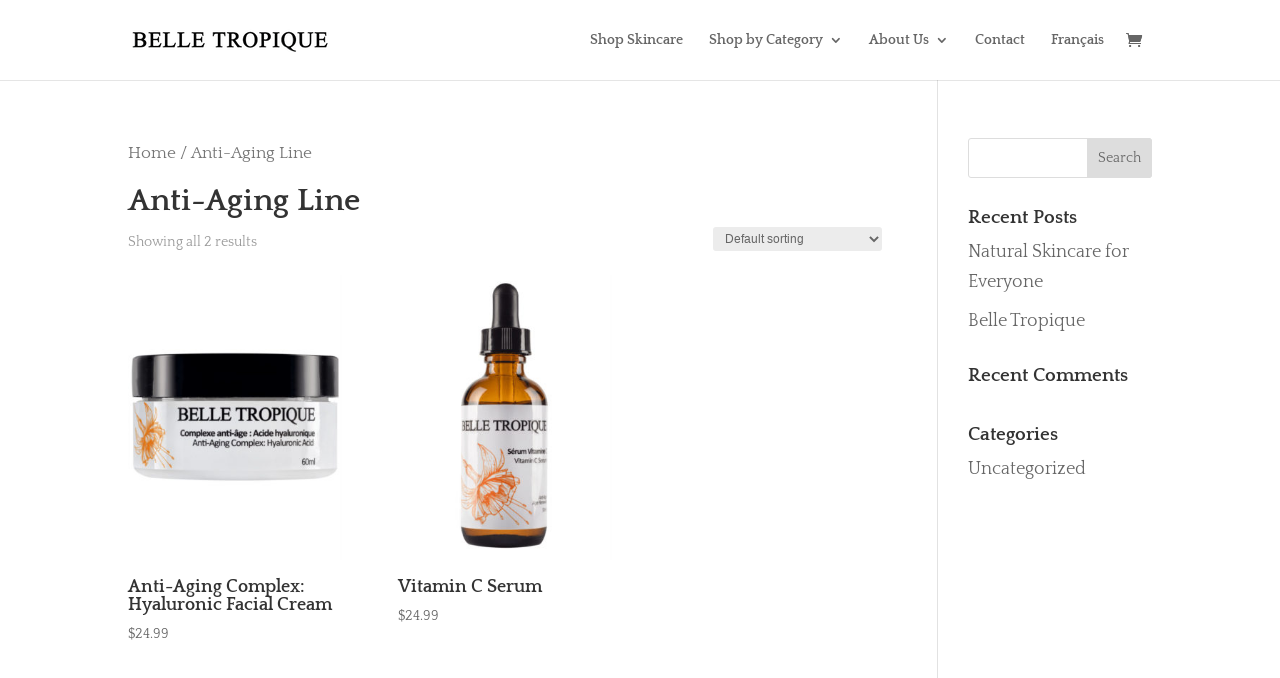

--- FILE ---
content_type: application/x-javascript
request_url: https://belletropique.com/wp-includes/js/dist/dom.js?ver=a82fdb54a6baeb86aa639117061bf119
body_size: 15051
content:
this["wp"] = this["wp"] || {}; this["wp"]["dom"] =
/******/ (function(modules) { // webpackBootstrap
/******/ 	// The module cache
/******/ 	var installedModules = {};
/******/
/******/ 	// The require function
/******/ 	function __webpack_require__(moduleId) {
/******/
/******/ 		// Check if module is in cache
/******/ 		if(installedModules[moduleId]) {
/******/ 			return installedModules[moduleId].exports;
/******/ 		}
/******/ 		// Create a new module (and put it into the cache)
/******/ 		var module = installedModules[moduleId] = {
/******/ 			i: moduleId,
/******/ 			l: false,
/******/ 			exports: {}
/******/ 		};
/******/
/******/ 		// Execute the module function
/******/ 		modules[moduleId].call(module.exports, module, module.exports, __webpack_require__);
/******/
/******/ 		// Flag the module as loaded
/******/ 		module.l = true;
/******/
/******/ 		// Return the exports of the module
/******/ 		return module.exports;
/******/ 	}
/******/
/******/
/******/ 	// expose the modules object (__webpack_modules__)
/******/ 	__webpack_require__.m = modules;
/******/
/******/ 	// expose the module cache
/******/ 	__webpack_require__.c = installedModules;
/******/
/******/ 	// define getter function for harmony exports
/******/ 	__webpack_require__.d = function(exports, name, getter) {
/******/ 		if(!__webpack_require__.o(exports, name)) {
/******/ 			Object.defineProperty(exports, name, { enumerable: true, get: getter });
/******/ 		}
/******/ 	};
/******/
/******/ 	// define __esModule on exports
/******/ 	__webpack_require__.r = function(exports) {
/******/ 		if(typeof Symbol !== 'undefined' && Symbol.toStringTag) {
/******/ 			Object.defineProperty(exports, Symbol.toStringTag, { value: 'Module' });
/******/ 		}
/******/ 		Object.defineProperty(exports, '__esModule', { value: true });
/******/ 	};
/******/
/******/ 	// create a fake namespace object
/******/ 	// mode & 1: value is a module id, require it
/******/ 	// mode & 2: merge all properties of value into the ns
/******/ 	// mode & 4: return value when already ns object
/******/ 	// mode & 8|1: behave like require
/******/ 	__webpack_require__.t = function(value, mode) {
/******/ 		if(mode & 1) value = __webpack_require__(value);
/******/ 		if(mode & 8) return value;
/******/ 		if((mode & 4) && typeof value === 'object' && value && value.__esModule) return value;
/******/ 		var ns = Object.create(null);
/******/ 		__webpack_require__.r(ns);
/******/ 		Object.defineProperty(ns, 'default', { enumerable: true, value: value });
/******/ 		if(mode & 2 && typeof value != 'string') for(var key in value) __webpack_require__.d(ns, key, function(key) { return value[key]; }.bind(null, key));
/******/ 		return ns;
/******/ 	};
/******/
/******/ 	// getDefaultExport function for compatibility with non-harmony modules
/******/ 	__webpack_require__.n = function(module) {
/******/ 		var getter = module && module.__esModule ?
/******/ 			function getDefault() { return module['default']; } :
/******/ 			function getModuleExports() { return module; };
/******/ 		__webpack_require__.d(getter, 'a', getter);
/******/ 		return getter;
/******/ 	};
/******/
/******/ 	// Object.prototype.hasOwnProperty.call
/******/ 	__webpack_require__.o = function(object, property) { return Object.prototype.hasOwnProperty.call(object, property); };
/******/
/******/ 	// __webpack_public_path__
/******/ 	__webpack_require__.p = "";
/******/
/******/
/******/ 	// Load entry module and return exports
/******/ 	return __webpack_require__(__webpack_require__.s = "2sUP");
/******/ })
/************************************************************************/
/******/ ({

/***/ "2sUP":
/***/ (function(module, __webpack_exports__, __webpack_require__) {

"use strict";
// ESM COMPAT FLAG
__webpack_require__.r(__webpack_exports__);

// EXPORTS
__webpack_require__.d(__webpack_exports__, "focus", function() { return /* binding */ build_module_focus; });
__webpack_require__.d(__webpack_exports__, "computeCaretRect", function() { return /* reexport */ computeCaretRect; });
__webpack_require__.d(__webpack_exports__, "documentHasTextSelection", function() { return /* reexport */ documentHasTextSelection; });
__webpack_require__.d(__webpack_exports__, "documentHasUncollapsedSelection", function() { return /* reexport */ documentHasUncollapsedSelection; });
__webpack_require__.d(__webpack_exports__, "documentHasSelection", function() { return /* reexport */ documentHasSelection; });
__webpack_require__.d(__webpack_exports__, "getRectangleFromRange", function() { return /* reexport */ getRectangleFromRange; });
__webpack_require__.d(__webpack_exports__, "getScrollContainer", function() { return /* reexport */ getScrollContainer; });
__webpack_require__.d(__webpack_exports__, "getOffsetParent", function() { return /* reexport */ getOffsetParent; });
__webpack_require__.d(__webpack_exports__, "isEntirelySelected", function() { return /* reexport */ isEntirelySelected; });
__webpack_require__.d(__webpack_exports__, "isHorizontalEdge", function() { return /* reexport */ isHorizontalEdge; });
__webpack_require__.d(__webpack_exports__, "isNumberInput", function() { return /* reexport */ isNumberInput; });
__webpack_require__.d(__webpack_exports__, "isTextField", function() { return /* reexport */ isTextField; });
__webpack_require__.d(__webpack_exports__, "isVerticalEdge", function() { return /* reexport */ isVerticalEdge; });
__webpack_require__.d(__webpack_exports__, "placeCaretAtHorizontalEdge", function() { return /* reexport */ placeCaretAtHorizontalEdge; });
__webpack_require__.d(__webpack_exports__, "placeCaretAtVerticalEdge", function() { return /* reexport */ placeCaretAtVerticalEdge; });
__webpack_require__.d(__webpack_exports__, "replace", function() { return /* reexport */ replace; });
__webpack_require__.d(__webpack_exports__, "remove", function() { return /* reexport */ remove; });
__webpack_require__.d(__webpack_exports__, "insertAfter", function() { return /* reexport */ insertAfter; });
__webpack_require__.d(__webpack_exports__, "unwrap", function() { return /* reexport */ unwrap; });
__webpack_require__.d(__webpack_exports__, "replaceTag", function() { return /* reexport */ replaceTag; });
__webpack_require__.d(__webpack_exports__, "wrap", function() { return /* reexport */ wrap; });
__webpack_require__.d(__webpack_exports__, "__unstableStripHTML", function() { return /* reexport */ stripHTML; });
__webpack_require__.d(__webpack_exports__, "isEmpty", function() { return /* reexport */ isEmpty; });
__webpack_require__.d(__webpack_exports__, "removeInvalidHTML", function() { return /* reexport */ removeInvalidHTML; });
__webpack_require__.d(__webpack_exports__, "isRTL", function() { return /* reexport */ isRTL; });
__webpack_require__.d(__webpack_exports__, "safeHTML", function() { return /* reexport */ safeHTML; });
__webpack_require__.d(__webpack_exports__, "getPhrasingContentSchema", function() { return /* reexport */ getPhrasingContentSchema; });
__webpack_require__.d(__webpack_exports__, "isPhrasingContent", function() { return /* reexport */ isPhrasingContent; });
__webpack_require__.d(__webpack_exports__, "isTextContent", function() { return /* reexport */ isTextContent; });
__webpack_require__.d(__webpack_exports__, "getFilesFromDataTransfer", function() { return /* reexport */ getFilesFromDataTransfer; });

// NAMESPACE OBJECT: ./node_modules/@wordpress/dom/build-module/focusable.js
var focusable_namespaceObject = {};
__webpack_require__.r(focusable_namespaceObject);
__webpack_require__.d(focusable_namespaceObject, "find", function() { return find; });

// NAMESPACE OBJECT: ./node_modules/@wordpress/dom/build-module/tabbable.js
var tabbable_namespaceObject = {};
__webpack_require__.r(tabbable_namespaceObject);
__webpack_require__.d(tabbable_namespaceObject, "isTabbableIndex", function() { return isTabbableIndex; });
__webpack_require__.d(tabbable_namespaceObject, "find", function() { return tabbable_find; });
__webpack_require__.d(tabbable_namespaceObject, "findPrevious", function() { return findPrevious; });
__webpack_require__.d(tabbable_namespaceObject, "findNext", function() { return findNext; });

// CONCATENATED MODULE: ./node_modules/@wordpress/dom/build-module/focusable.js
/**
 * References:
 *
 * Focusable:
 *  - https://www.w3.org/TR/html5/editing.html#focus-management
 *
 * Sequential focus navigation:
 *  - https://www.w3.org/TR/html5/editing.html#sequential-focus-navigation-and-the-tabindex-attribute
 *
 * Disabled elements:
 *  - https://www.w3.org/TR/html5/disabled-elements.html#disabled-elements
 *
 * getClientRects algorithm (requiring layout box):
 *  - https://www.w3.org/TR/cssom-view-1/#extension-to-the-element-interface
 *
 * AREA elements associated with an IMG:
 *  - https://w3c.github.io/html/editing.html#data-model
 */
const SELECTOR = ['[tabindex]', 'a[href]', 'button:not([disabled])', 'input:not([type="hidden"]):not([disabled])', 'select:not([disabled])', 'textarea:not([disabled])', 'iframe', 'object', 'embed', 'area[href]', '[contenteditable]:not([contenteditable=false])'].join(',');
/**
 * Returns true if the specified element is visible (i.e. neither display: none
 * nor visibility: hidden).
 *
 * @param {HTMLElement} element DOM element to test.
 *
 * @return {boolean} Whether element is visible.
 */

function isVisible(element) {
  return element.offsetWidth > 0 || element.offsetHeight > 0 || element.getClientRects().length > 0;
}
/**
 * Returns true if the specified element should be skipped from focusable elements.
 * For now it rather specific for `iframes` and  if tabindex attribute is set to -1.
 *
 * @param {Element} element DOM element to test.
 *
 * @return {boolean} Whether element should be skipped from focusable elements.
 */


function skipFocus(element) {
  return element.nodeName.toLowerCase() === 'iframe' && element.getAttribute('tabindex') === '-1';
}
/**
 * Returns true if the specified area element is a valid focusable element, or
 * false otherwise. Area is only focusable if within a map where a named map
 * referenced by an image somewhere in the document.
 *
 * @param {HTMLAreaElement} element DOM area element to test.
 *
 * @return {boolean} Whether area element is valid for focus.
 */


function isValidFocusableArea(element) {
  /** @type {HTMLMapElement | null} */
  const map = element.closest('map[name]');

  if (!map) {
    return false;
  }
  /** @type {HTMLImageElement | null} */


  const img = element.ownerDocument.querySelector('img[usemap="#' + map.name + '"]');
  return !!img && isVisible(img);
}
/**
 * Returns all focusable elements within a given context.
 *
 * @param {Element} context Element in which to search.
 *
 * @return {Element[]} Focusable elements.
 */


function find(context) {
  /* eslint-disable jsdoc/no-undefined-types */

  /** @type {NodeListOf<HTMLElement>} */

  /* eslint-enable jsdoc/no-undefined-types */
  const elements = context.querySelectorAll(SELECTOR);
  return Array.from(elements).filter(element => {
    if (!isVisible(element) || skipFocus(element)) {
      return false;
    }

    const {
      nodeName
    } = element;

    if ('AREA' === nodeName) {
      return isValidFocusableArea(
      /** @type {HTMLAreaElement} */
      element);
    }

    return true;
  });
}

// EXTERNAL MODULE: external "lodash"
var external_lodash_ = __webpack_require__("YLtl");

// CONCATENATED MODULE: ./node_modules/@wordpress/dom/build-module/tabbable.js
/**
 * External dependencies
 */

/**
 * Internal dependencies
 */


/**
 * Returns the tab index of the given element. In contrast with the tabIndex
 * property, this normalizes the default (0) to avoid browser inconsistencies,
 * operating under the assumption that this function is only ever called with a
 * focusable node.
 *
 * @see https://bugzilla.mozilla.org/show_bug.cgi?id=1190261
 *
 * @param {Element} element Element from which to retrieve.
 *
 * @return {number} Tab index of element (default 0).
 */

function getTabIndex(element) {
  const tabIndex = element.getAttribute('tabindex');
  return tabIndex === null ? 0 : parseInt(tabIndex, 10);
}
/**
 * Returns true if the specified element is tabbable, or false otherwise.
 *
 * @param {Element} element Element to test.
 *
 * @return {boolean} Whether element is tabbable.
 */


function isTabbableIndex(element) {
  return getTabIndex(element) !== -1;
}
/** @typedef {Element & { type?: string, checked?: boolean, name?: string }} MaybeHTMLInputElement */

/**
 * Returns a stateful reducer function which constructs a filtered array of
 * tabbable elements, where at most one radio input is selected for a given
 * name, giving priority to checked input, falling back to the first
 * encountered.
 *
 * @return {(acc: MaybeHTMLInputElement[], el: MaybeHTMLInputElement) => MaybeHTMLInputElement[]} Radio group collapse reducer.
 */

function createStatefulCollapseRadioGroup() {
  /** @type {Record<string, MaybeHTMLInputElement>} */
  const CHOSEN_RADIO_BY_NAME = {};
  return function collapseRadioGroup(
  /** @type {MaybeHTMLInputElement[]} */
  result,
  /** @type {MaybeHTMLInputElement} */
  element) {
    const {
      nodeName,
      type,
      checked,
      name
    } = element; // For all non-radio tabbables, construct to array by concatenating.

    if (nodeName !== 'INPUT' || type !== 'radio' || !name) {
      return result.concat(element);
    }

    const hasChosen = CHOSEN_RADIO_BY_NAME.hasOwnProperty(name); // Omit by skipping concatenation if the radio element is not chosen.

    const isChosen = checked || !hasChosen;

    if (!isChosen) {
      return result;
    } // At this point, if there had been a chosen element, the current
    // element is checked and should take priority. Retroactively remove
    // the element which had previously been considered the chosen one.


    if (hasChosen) {
      const hadChosenElement = CHOSEN_RADIO_BY_NAME[name];
      result = Object(external_lodash_["without"])(result, hadChosenElement);
    }

    CHOSEN_RADIO_BY_NAME[name] = element;
    return result.concat(element);
  };
}
/**
 * An array map callback, returning an object with the element value and its
 * array index location as properties. This is used to emulate a proper stable
 * sort where equal tabIndex should be left in order of their occurrence in the
 * document.
 *
 * @param {Element} element Element.
 * @param {number}  index   Array index of element.
 *
 * @return {{ element: Element, index: number }} Mapped object with element, index.
 */


function mapElementToObjectTabbable(element, index) {
  return {
    element,
    index
  };
}
/**
 * An array map callback, returning an element of the given mapped object's
 * element value.
 *
 * @param {{ element: Element }} object Mapped object with element.
 *
 * @return {Element} Mapped object element.
 */


function mapObjectTabbableToElement(object) {
  return object.element;
}
/**
 * A sort comparator function used in comparing two objects of mapped elements.
 *
 * @see mapElementToObjectTabbable
 *
 * @param {{ element: Element, index: number }} a First object to compare.
 * @param {{ element: Element, index: number }} b Second object to compare.
 *
 * @return {number} Comparator result.
 */


function compareObjectTabbables(a, b) {
  const aTabIndex = getTabIndex(a.element);
  const bTabIndex = getTabIndex(b.element);

  if (aTabIndex === bTabIndex) {
    return a.index - b.index;
  }

  return aTabIndex - bTabIndex;
}
/**
 * Givin focusable elements, filters out tabbable element.
 *
 * @param {Element[]} focusables Focusable elements to filter.
 *
 * @return {Element[]} Tabbable elements.
 */


function filterTabbable(focusables) {
  return focusables.filter(isTabbableIndex).map(mapElementToObjectTabbable).sort(compareObjectTabbables).map(mapObjectTabbableToElement).reduce(createStatefulCollapseRadioGroup(), []);
}
/**
 * @param {Element} context
 * @return {Element[]} Tabbable elements within the context.
 */


function tabbable_find(context) {
  return filterTabbable(find(context));
}
/**
 * Given a focusable element, find the preceding tabbable element.
 *
 * @param {Element} element The focusable element before which to look. Defaults
 *                          to the active element.
 */

function findPrevious(element) {
  const focusables = find(element.ownerDocument.body);
  const index = focusables.indexOf(element); // Remove all focusables after and including `element`.

  focusables.length = index;
  return Object(external_lodash_["last"])(filterTabbable(focusables));
}
/**
 * Given a focusable element, find the next tabbable element.
 *
 * @param {Element} element The focusable element after which to look. Defaults
 *                          to the active element.
 */

function findNext(element) {
  const focusables = find(element.ownerDocument.body);
  const index = focusables.indexOf(element); // Remove all focusables before and inside `element`.

  const remaining = focusables.slice(index + 1).filter(node => !element.contains(node));
  return Object(external_lodash_["first"])(filterTabbable(remaining));
}

// CONCATENATED MODULE: ./node_modules/@wordpress/dom/build-module/utils/assert-is-defined.js
function assertIsDefined(val, name) {
  if (false) {}
}

// CONCATENATED MODULE: ./node_modules/@wordpress/dom/build-module/dom/get-rectangle-from-range.js
/**
 * Internal dependencies
 */

/**
 * Get the rectangle of a given Range.
 *
 * @param {Range} range The range.
 *
 * @return {DOMRect} The rectangle.
 */

function getRectangleFromRange(range) {
  // For uncollapsed ranges, get the rectangle that bounds the contents of the
  // range; this a rectangle enclosing the union of the bounding rectangles
  // for all the elements in the range.
  if (!range.collapsed) {
    const rects = Array.from(range.getClientRects()); // If there's just a single rect, return it.

    if (rects.length === 1) {
      return rects[0];
    } // Ignore tiny selection at the edge of a range.


    const filteredRects = rects.filter(({
      width
    }) => width > 1); // If it's full of tiny selections, return browser default.

    if (filteredRects.length === 0) {
      return range.getBoundingClientRect();
    }

    if (filteredRects.length === 1) {
      return filteredRects[0];
    }

    let {
      top: furthestTop,
      bottom: furthestBottom,
      left: furthestLeft,
      right: furthestRight
    } = filteredRects[0];

    for (const {
      top,
      bottom,
      left,
      right
    } of filteredRects) {
      if (top < furthestTop) furthestTop = top;
      if (bottom > furthestBottom) furthestBottom = bottom;
      if (left < furthestLeft) furthestLeft = left;
      if (right > furthestRight) furthestRight = right;
    }

    return new window.DOMRect(furthestLeft, furthestTop, furthestRight - furthestLeft, furthestBottom - furthestTop);
  }

  const {
    startContainer
  } = range;
  const {
    ownerDocument
  } = startContainer; // Correct invalid "BR" ranges. The cannot contain any children.

  if (startContainer.nodeName === 'BR') {
    const {
      parentNode
    } = startContainer;
    assertIsDefined(parentNode, 'parentNode');
    const index =
    /** @type {Node[]} */
    Array.from(parentNode.childNodes).indexOf(startContainer);
    assertIsDefined(ownerDocument, 'ownerDocument');
    range = ownerDocument.createRange();
    range.setStart(parentNode, index);
    range.setEnd(parentNode, index);
  }

  let rect = range.getClientRects()[0]; // If the collapsed range starts (and therefore ends) at an element node,
  // `getClientRects` can be empty in some browsers. This can be resolved
  // by adding a temporary text node with zero-width space to the range.
  //
  // See: https://stackoverflow.com/a/6847328/995445

  if (!rect) {
    assertIsDefined(ownerDocument, 'ownerDocument');
    const padNode = ownerDocument.createTextNode('\u200b'); // Do not modify the live range.

    range = range.cloneRange();
    range.insertNode(padNode);
    rect = range.getClientRects()[0];
    assertIsDefined(padNode.parentNode, 'padNode.parentNode');
    padNode.parentNode.removeChild(padNode);
  }

  return rect;
}

// CONCATENATED MODULE: ./node_modules/@wordpress/dom/build-module/dom/compute-caret-rect.js
/**
 * Internal dependencies
 */


/**
 * Get the rectangle for the selection in a container.
 *
 * @param {Window} win The window of the selection.
 *
 * @return {DOMRect | null} The rectangle.
 */

function computeCaretRect(win) {
  const selection = win.getSelection();
  assertIsDefined(selection, 'selection');
  const range = selection.rangeCount ? selection.getRangeAt(0) : null;

  if (!range) {
    return null;
  }

  return getRectangleFromRange(range);
}

// CONCATENATED MODULE: ./node_modules/@wordpress/dom/build-module/dom/document-has-text-selection.js
/**
 * Internal dependencies
 */

/**
 * Check whether the current document has selected text. This applies to ranges
 * of text in the document, and not selection inside <input> and <textarea>
 * elements.
 *
 * See: https://developer.mozilla.org/en-US/docs/Web/API/Window/getSelection#Related_objects.
 *
 * @param {Document} doc The document to check.
 *
 * @return {boolean} True if there is selection, false if not.
 */

function documentHasTextSelection(doc) {
  assertIsDefined(doc.defaultView, 'doc.defaultView');
  const selection = doc.defaultView.getSelection();
  assertIsDefined(selection, 'selection');
  const range = selection.rangeCount ? selection.getRangeAt(0) : null;
  return !!range && !range.collapsed;
}

// CONCATENATED MODULE: ./node_modules/@wordpress/dom/build-module/dom/is-html-input-element.js
/* eslint-disable jsdoc/valid-types */

/**
 * @param {Node} node
 * @return {node is HTMLInputElement} Whether the node is an HTMLInputElement.
 */
function isHTMLInputElement(node) {
  /* eslint-enable jsdoc/valid-types */
  return !!node && node.nodeName === 'INPUT';
}

// CONCATENATED MODULE: ./node_modules/@wordpress/dom/build-module/dom/is-text-field.js
/**
 * Internal dependencies
 */

/* eslint-disable jsdoc/valid-types */

/**
 * Check whether the given element is a text field, where text field is defined
 * by the ability to select within the input, or that it is contenteditable.
 *
 * See: https://html.spec.whatwg.org/#textFieldSelection
 *
 * @param {Node} node The HTML element.
 * @return {node is HTMLElement} True if the element is an text field, false if not.
 */

function isTextField(node) {
  /* eslint-enable jsdoc/valid-types */
  const nonTextInputs = ['button', 'checkbox', 'hidden', 'file', 'radio', 'image', 'range', 'reset', 'submit', 'number'];
  return isHTMLInputElement(node) && node.type && !nonTextInputs.includes(node.type) || node.nodeName === 'TEXTAREA' ||
  /** @type {HTMLElement} */
  node.contentEditable === 'true';
}

// CONCATENATED MODULE: ./node_modules/@wordpress/dom/build-module/dom/is-number-input.js
/**
 * Internal dependencies
 */

/* eslint-disable jsdoc/valid-types */

/**
 * Check whether the given element is an input field of type number
 * and has a valueAsNumber
 *
 * @param {Node} node The HTML node.
 *
 * @return {node is HTMLInputElement} True if the node is input and holds a number.
 */

function isNumberInput(node) {
  /* eslint-enable jsdoc/valid-types */
  return isHTMLInputElement(node) && node.type === 'number' && !!node.valueAsNumber;
}

// CONCATENATED MODULE: ./node_modules/@wordpress/dom/build-module/dom/input-field-has-uncollapsed-selection.js
/**
 * Internal dependencies
 */


/**
 * Check whether the given element, assumed an input field or textarea,
 * contains a (uncollapsed) selection of text.
 *
 * Note: this is perhaps an abuse of the term "selection", since these elements
 * manage selection differently and aren't covered by Selection#collapsed.
 *
 * See: https://developer.mozilla.org/en-US/docs/Web/API/Window/getSelection#Related_objects.
 *
 * @param {Element} element The HTML element.
 *
 * @return {boolean} Whether the input/textareaa element has some "selection".
 */

function inputFieldHasUncollapsedSelection(element) {
  if (!isTextField(element) && !isNumberInput(element)) {
    return false;
  }

  try {
    const {
      selectionStart,
      selectionEnd
    } =
    /** @type {HTMLInputElement | HTMLTextAreaElement} */
    element;
    return selectionStart !== null && selectionStart !== selectionEnd;
  } catch (error) {
    // Safari throws an exception when trying to get `selectionStart`
    // on non-text <input> elements (which, understandably, don't
    // have the text selection API). We catch this via a try/catch
    // block, as opposed to a more explicit check of the element's
    // input types, because of Safari's non-standard behavior. This
    // also means we don't have to worry about the list of input
    // types that support `selectionStart` changing as the HTML spec
    // evolves over time.
    return false;
  }
}

// CONCATENATED MODULE: ./node_modules/@wordpress/dom/build-module/dom/document-has-uncollapsed-selection.js
/**
 * Internal dependencies
 */


/**
 * Check whether the current document has any sort of selection. This includes
 * ranges of text across elements and any selection inside <input> and
 * <textarea> elements.
 *
 * @param {Document} doc The document to check.
 *
 * @return {boolean} Whether there is any sort of "selection" in the document.
 */

function documentHasUncollapsedSelection(doc) {
  return documentHasTextSelection(doc) || !!doc.activeElement && inputFieldHasUncollapsedSelection(doc.activeElement);
}

// CONCATENATED MODULE: ./node_modules/@wordpress/dom/build-module/dom/document-has-selection.js
/**
 * Internal dependencies
 */



/**
 * Check whether the current document has a selection. This checks for both
 * focus in an input field and general text selection.
 *
 * @param {Document} doc The document to check.
 *
 * @return {boolean} True if there is selection, false if not.
 */

function documentHasSelection(doc) {
  return !!doc.activeElement && (isTextField(doc.activeElement) || isNumberInput(doc.activeElement) || documentHasTextSelection(doc));
}

// CONCATENATED MODULE: ./node_modules/@wordpress/dom/build-module/dom/get-computed-style.js
/**
 * Internal dependencies
 */

/* eslint-disable jsdoc/valid-types */

/**
 * @param {Element} element
 * @return {ReturnType<Window['getComputedStyle']>} The computed style for the element.
 */

function getComputedStyle(element) {
  /* eslint-enable jsdoc/valid-types */
  assertIsDefined(element.ownerDocument.defaultView, 'element.ownerDocument.defaultView');
  return element.ownerDocument.defaultView.getComputedStyle(element);
}

// CONCATENATED MODULE: ./node_modules/@wordpress/dom/build-module/dom/get-scroll-container.js
/**
 * Internal dependencies
 */

/**
 * Given a DOM node, finds the closest scrollable container node.
 *
 * @param {Element | null} node Node from which to start.
 *
 * @return {Element | undefined} Scrollable container node, if found.
 */

function getScrollContainer(node) {
  if (!node) {
    return undefined;
  } // Scrollable if scrollable height exceeds displayed...


  if (node.scrollHeight > node.clientHeight) {
    // ...except when overflow is defined to be hidden or visible
    const {
      overflowY
    } = getComputedStyle(node);

    if (/(auto|scroll)/.test(overflowY)) {
      return node;
    }
  } // Continue traversing


  return getScrollContainer(
  /** @type {Element} */
  node.parentNode);
}

// CONCATENATED MODULE: ./node_modules/@wordpress/dom/build-module/dom/get-offset-parent.js
/**
 * Internal dependencies
 */

/**
 * Returns the closest positioned element, or null under any of the conditions
 * of the offsetParent specification. Unlike offsetParent, this function is not
 * limited to HTMLElement and accepts any Node (e.g. Node.TEXT_NODE).
 *
 * @see https://drafts.csswg.org/cssom-view/#dom-htmlelement-offsetparent
 *
 * @param {Node} node Node from which to find offset parent.
 *
 * @return {Node | null} Offset parent.
 */

function getOffsetParent(node) {
  // Cannot retrieve computed style or offset parent only anything other than
  // an element node, so find the closest element node.
  let closestElement;

  while (closestElement =
  /** @type {Node} */
  node.parentNode) {
    if (closestElement.nodeType === closestElement.ELEMENT_NODE) {
      break;
    }
  }

  if (!closestElement) {
    return null;
  } // If the closest element is already positioned, return it, as offsetParent
  // does not otherwise consider the node itself.


  if (getComputedStyle(
  /** @type {Element} */
  closestElement).position !== 'static') {
    return closestElement;
  } // offsetParent is undocumented/draft


  return (
    /** @type {Node & { offsetParent: Node }} */
    closestElement.offsetParent
  );
}

// CONCATENATED MODULE: ./node_modules/@wordpress/dom/build-module/dom/is-input-or-text-area.js
/* eslint-disable jsdoc/valid-types */

/**
 * @param {Element} element
 * @return {element is HTMLInputElement | HTMLTextAreaElement} Whether the element is an input or textarea
 */
function isInputOrTextArea(element) {
  /* eslint-enable jsdoc/valid-types */
  return element.tagName === 'INPUT' || element.tagName === 'TEXTAREA';
}

// CONCATENATED MODULE: ./node_modules/@wordpress/dom/build-module/dom/is-entirely-selected.js
/**
 * Internal dependencies
 */


/**
 * Check whether the contents of the element have been entirely selected.
 * Returns true if there is no possibility of selection.
 *
 * @param {HTMLElement} element The element to check.
 *
 * @return {boolean} True if entirely selected, false if not.
 */

function isEntirelySelected(element) {
  if (isInputOrTextArea(element)) {
    return element.selectionStart === 0 && element.value.length === element.selectionEnd;
  }

  if (!element.isContentEditable) {
    return true;
  }

  const {
    ownerDocument
  } = element;
  const {
    defaultView
  } = ownerDocument;
  assertIsDefined(defaultView, 'defaultView');
  const selection = defaultView.getSelection();
  assertIsDefined(selection, 'selection');
  const range = selection.rangeCount ? selection.getRangeAt(0) : null;

  if (!range) {
    return true;
  }

  const {
    startContainer,
    endContainer,
    startOffset,
    endOffset
  } = range;

  if (startContainer === element && endContainer === element && startOffset === 0 && endOffset === element.childNodes.length) {
    return true;
  }

  const lastChild = element.lastChild;
  assertIsDefined(lastChild, 'lastChild');
  const endContainerContentLength = endContainer.nodeType === endContainer.TEXT_NODE ?
  /** @type {Text} */
  endContainer.data.length : endContainer.childNodes.length;
  return isDeepChild(startContainer, element, 'firstChild') && isDeepChild(endContainer, element, 'lastChild') && startOffset === 0 && endOffset === endContainerContentLength;
}
/**
 * Check whether the contents of the element have been entirely selected.
 * Returns true if there is no possibility of selection.
 *
 * @param {HTMLElement|Node} query The element to check.
 * @param {HTMLElement} container The container that we suspect "query" may be a first or last child of.
 * @param {"firstChild"|"lastChild"} propName "firstChild" or "lastChild"
 *
 * @return {boolean} True if query is a deep first/last child of container, false otherwise.
 */

function isDeepChild(query, container, propName) {
  /** @type {HTMLElement | ChildNode | null} */
  let candidate = container;

  do {
    if (query === candidate) {
      return true;
    }

    candidate = candidate[propName];
  } while (candidate);

  return false;
}

// CONCATENATED MODULE: ./node_modules/@wordpress/dom/build-module/dom/is-rtl.js
/**
 * Internal dependencies
 */

/**
 * Whether the element's text direction is right-to-left.
 *
 * @param {Element} element The element to check.
 *
 * @return {boolean} True if rtl, false if ltr.
 */

function isRTL(element) {
  return getComputedStyle(element).direction === 'rtl';
}

// CONCATENATED MODULE: ./node_modules/@wordpress/dom/build-module/dom/get-range-height.js
/**
 * Gets the height of the range without ignoring zero width rectangles, which
 * some browsers ignore when creating a union.
 *
 * @param {Range} range The range to check.
 * @return {number | undefined} Height of the range or undefined if the range has no client rectangles.
 */
function getRangeHeight(range) {
  const rects = Array.from(range.getClientRects());

  if (!rects.length) {
    return;
  }

  const highestTop = Math.min(...rects.map(({
    top
  }) => top));
  const lowestBottom = Math.max(...rects.map(({
    bottom
  }) => bottom));
  return lowestBottom - highestTop;
}

// CONCATENATED MODULE: ./node_modules/@wordpress/dom/build-module/dom/is-selection-forward.js
/**
 * Internal dependencies
 */

/**
 * Returns true if the given selection object is in the forward direction, or
 * false otherwise.
 *
 * @see https://developer.mozilla.org/en-US/docs/Web/API/Node/compareDocumentPosition
 *
 * @param {Selection} selection Selection object to check.
 *
 * @return {boolean} Whether the selection is forward.
 */

function isSelectionForward(selection) {
  const {
    anchorNode,
    focusNode,
    anchorOffset,
    focusOffset
  } = selection;
  assertIsDefined(anchorNode, 'anchorNode');
  assertIsDefined(focusNode, 'focusNode');
  const position = anchorNode.compareDocumentPosition(focusNode); // Disable reason: `Node#compareDocumentPosition` returns a bitmask value,
  // so bitwise operators are intended.

  /* eslint-disable no-bitwise */
  // Compare whether anchor node precedes focus node. If focus node (where
  // end of selection occurs) is after the anchor node, it is forward.

  if (position & anchorNode.DOCUMENT_POSITION_PRECEDING) {
    return false;
  }

  if (position & anchorNode.DOCUMENT_POSITION_FOLLOWING) {
    return true;
  }
  /* eslint-enable no-bitwise */
  // `compareDocumentPosition` returns 0 when passed the same node, in which
  // case compare offsets.


  if (position === 0) {
    return anchorOffset <= focusOffset;
  } // This should never be reached, but return true as default case.


  return true;
}

// CONCATENATED MODULE: ./node_modules/@wordpress/dom/build-module/dom/caret-range-from-point.js
/**
 * Polyfill.
 * Get a collapsed range for a given point.
 *
 * @see https://developer.mozilla.org/en-US/docs/Web/API/Document/caretRangeFromPoint
 *
 * @param {Document} doc  The document of the range.
 * @param {number}   x    Horizontal position within the current viewport.
 * @param {number}   y    Vertical position within the current viewport.
 *
 * @return {Range | null} The best range for the given point.
 */
function caretRangeFromPoint(doc, x, y) {
  if (doc.caretRangeFromPoint) {
    return doc.caretRangeFromPoint(x, y);
  }

  if (!doc.caretPositionFromPoint) {
    return null;
  }

  const point = doc.caretPositionFromPoint(x, y); // If x or y are negative, outside viewport, or there is no text entry node.
  // https://developer.mozilla.org/en-US/docs/Web/API/Document/caretRangeFromPoint

  if (!point) {
    return null;
  }

  const range = doc.createRange();
  range.setStart(point.offsetNode, point.offset);
  range.collapse(true);
  return range;
}

// CONCATENATED MODULE: ./node_modules/@wordpress/dom/build-module/dom/hidden-caret-range-from-point.js
/**
 * Internal dependencies
 */


/**
 * Get a collapsed range for a given point.
 * Gives the container a temporary high z-index (above any UI).
 * This is preferred over getting the UI nodes and set styles there.
 *
 * @param {Document} doc       The document of the range.
 * @param {number}    x         Horizontal position within the current viewport.
 * @param {number}    y         Vertical position within the current viewport.
 * @param {HTMLElement}  container Container in which the range is expected to be found.
 *
 * @return {?Range} The best range for the given point.
 */

function hiddenCaretRangeFromPoint(doc, x, y, container) {
  const originalZIndex = container.style.zIndex;
  const originalPosition = container.style.position;
  const {
    position = 'static'
  } = getComputedStyle(container); // A z-index only works if the element position is not static.

  if (position === 'static') {
    container.style.position = 'relative';
  }

  container.style.zIndex = '10000';
  const range = caretRangeFromPoint(doc, x, y);
  container.style.zIndex = originalZIndex;
  container.style.position = originalPosition;
  return range;
}

// CONCATENATED MODULE: ./node_modules/@wordpress/dom/build-module/dom/is-edge.js
/**
 * Internal dependencies
 */







/**
 * Check whether the selection is at the edge of the container. Checks for
 * horizontal position by default. Set `onlyVertical` to true to check only
 * vertically.
 *
 * @param {Element} container Focusable element.
 * @param {boolean} isReverse Set to true to check left, false to check right.
 * @param {boolean} [onlyVertical=false] Set to true to check only vertical position.
 *
 * @return {boolean} True if at the edge, false if not.
 */

function isEdge(container, isReverse, onlyVertical = false) {
  if (isInputOrTextArea(container)) {
    if (container.selectionStart !== container.selectionEnd) {
      return false;
    }

    if (isReverse) {
      return container.selectionStart === 0;
    }

    return container.value.length === container.selectionStart;
  }

  if (!
  /** @type {HTMLElement} */
  container.isContentEditable) {
    return true;
  }

  const {
    ownerDocument
  } = container;
  const {
    defaultView
  } = ownerDocument;
  assertIsDefined(defaultView, 'defaultView');
  const selection = defaultView.getSelection();

  if (!selection || !selection.rangeCount) {
    return false;
  }

  const range = selection.getRangeAt(0);
  const collapsedRange = range.cloneRange();
  const isForward = isSelectionForward(selection);
  const isCollapsed = selection.isCollapsed; // Collapse in direction of selection.

  if (!isCollapsed) {
    collapsedRange.collapse(!isForward);
  }

  const collapsedRangeRect = getRectangleFromRange(collapsedRange);
  const rangeRect = getRectangleFromRange(range);

  if (!collapsedRangeRect || !rangeRect) {
    return false;
  } // Only consider the multiline selection at the edge if the direction is
  // towards the edge. The selection is multiline if it is taller than the
  // collapsed  selection.


  const rangeHeight = getRangeHeight(range);

  if (!isCollapsed && rangeHeight && rangeHeight > collapsedRangeRect.height && isForward === isReverse) {
    return false;
  } // In the case of RTL scripts, the horizontal edge is at the opposite side.


  const isReverseDir = isRTL(container) ? !isReverse : isReverse;
  const containerRect = container.getBoundingClientRect(); // To check if a selection is at the edge, we insert a test selection at the
  // edge of the container and check if the selections have the same vertical
  // or horizontal position. If they do, the selection is at the edge.
  // This method proves to be better than a DOM-based calculation for the
  // horizontal edge, since it ignores empty textnodes and a trailing line
  // break element. In other words, we need to check visual positioning, not
  // DOM positioning.
  // It also proves better than using the computed style for the vertical
  // edge, because we cannot know the padding and line height reliably in
  // pixels. `getComputedStyle` may return a value with different units.

  const x = isReverseDir ? containerRect.left + 1 : containerRect.right - 1;
  const y = isReverse ? containerRect.top + 1 : containerRect.bottom - 1;
  const testRange = hiddenCaretRangeFromPoint(ownerDocument, x, y,
  /** @type {HTMLElement} */
  container);

  if (!testRange) {
    return false;
  }

  const testRect = getRectangleFromRange(testRange);

  if (!testRect) {
    return false;
  }

  const verticalSide = isReverse ? 'top' : 'bottom';
  const horizontalSide = isReverseDir ? 'left' : 'right';
  const verticalDiff = testRect[verticalSide] - rangeRect[verticalSide];
  const horizontalDiff = testRect[horizontalSide] - collapsedRangeRect[horizontalSide]; // Allow the position to be 1px off.

  const hasVerticalDiff = Math.abs(verticalDiff) <= 1;
  const hasHorizontalDiff = Math.abs(horizontalDiff) <= 1;
  return onlyVertical ? hasVerticalDiff : hasVerticalDiff && hasHorizontalDiff;
}

// CONCATENATED MODULE: ./node_modules/@wordpress/dom/build-module/dom/is-horizontal-edge.js
/**
 * Internal dependencies
 */

/**
 * Check whether the selection is horizontally at the edge of the container.
 *
 * @param {Element} container Focusable element.
 * @param {boolean} isReverse Set to true to check left, false for right.
 *
 * @return {boolean} True if at the horizontal edge, false if not.
 */

function isHorizontalEdge(container, isReverse) {
  return isEdge(container, isReverse);
}

// CONCATENATED MODULE: ./node_modules/@wordpress/dom/build-module/dom/is-vertical-edge.js
/**
 * Internal dependencies
 */

/**
 * Check whether the selection is vertically at the edge of the container.
 *
 * @param {Element} container Focusable element.
 * @param {boolean} isReverse Set to true to check top, false for bottom.
 *
 * @return {boolean} True if at the vertical edge, false if not.
 */

function isVerticalEdge(container, isReverse) {
  return isEdge(container, isReverse, true);
}

// CONCATENATED MODULE: ./node_modules/@wordpress/dom/build-module/dom/place-caret-at-horizontal-edge.js
/**
 * Internal dependencies
 */

/**
 * Internal dependencies
 */




/**
 * Gets the range to place.
 *
 * @param {HTMLElement} container Focusable element.
 * @param {boolean}     isReverse True for end, false for start.
 *
 * @return {Range|null} The range to place.
 */

function getRange(container, isReverse) {
  const {
    ownerDocument
  } = container; // In the case of RTL scripts, the horizontal edge is at the opposite side.

  const isReverseDir = isRTL(container) ? !isReverse : isReverse;
  const containerRect = container.getBoundingClientRect(); // When placing at the end (isReverse), find the closest range to the bottom
  // right corner. When placing at the start, to the top left corner.

  const x = isReverse ? containerRect.right - 1 : containerRect.left + 1;
  const y = isReverseDir ? containerRect.bottom - 1 : containerRect.top + 1;
  return hiddenCaretRangeFromPoint(ownerDocument, x, y, container);
}
/**
 * Places the caret at start or end of a given element.
 *
 * @param {HTMLElement} container Focusable element.
 * @param {boolean}     isReverse True for end, false for start.
 */


function placeCaretAtHorizontalEdge(container, isReverse) {
  if (!container) {
    return;
  }

  container.focus();

  if (isInputOrTextArea(container)) {
    // The element may not support selection setting.
    if (typeof container.selectionStart !== 'number') {
      return;
    }

    if (isReverse) {
      container.selectionStart = container.value.length;
      container.selectionEnd = container.value.length;
    } else {
      container.selectionStart = 0;
      container.selectionEnd = 0;
    }

    return;
  }

  if (!container.isContentEditable) {
    return;
  }

  let range = getRange(container, isReverse); // If no range range can be created or it is outside the container, the
  // element may be out of view.

  if (!range || !range.startContainer || !container.contains(range.startContainer)) {
    container.scrollIntoView(isReverse);
    range = getRange(container, isReverse);

    if (!range || !range.startContainer || !container.contains(range.startContainer)) {
      return;
    }
  }

  const {
    ownerDocument
  } = container;
  const {
    defaultView
  } = ownerDocument;
  assertIsDefined(defaultView, 'defaultView');
  const selection = defaultView.getSelection();
  assertIsDefined(selection, 'selection');
  selection.removeAllRanges();
  selection.addRange(range);
}

// CONCATENATED MODULE: ./node_modules/@wordpress/dom/build-module/dom/place-caret-at-vertical-edge.js
/**
 * Internal dependencies
 */



/**
 * Places the caret at the top or bottom of a given element.
 *
 * @param {HTMLElement} container           Focusable element.
 * @param {boolean} isReverse           True for bottom, false for top.
 * @param {DOMRect} [rect]              The rectangle to position the caret with.
 * @param {boolean} [mayUseScroll=true] True to allow scrolling, false to disallow.
 */

function placeCaretAtVerticalEdge(container, isReverse, rect, mayUseScroll = true) {
  if (!container) {
    return;
  }

  if (!rect || !container.isContentEditable) {
    placeCaretAtHorizontalEdge(container, isReverse);
    return;
  }

  container.focus(); // Offset by a buffer half the height of the caret rect. This is needed
  // because caretRangeFromPoint may default to the end of the selection if
  // offset is too close to the edge. It's unclear how to precisely calculate
  // this threshold; it may be the padded area of some combination of line
  // height, caret height, and font size. The buffer offset is effectively
  // equivalent to a point at half the height of a line of text.

  const buffer = rect.height / 2;
  const editableRect = container.getBoundingClientRect();
  const x = rect.left;
  const y = isReverse ? editableRect.bottom - buffer : editableRect.top + buffer;
  const {
    ownerDocument
  } = container;
  const {
    defaultView
  } = ownerDocument;
  const range = hiddenCaretRangeFromPoint(ownerDocument, x, y, container);

  if (!range || !container.contains(range.startContainer)) {
    if (mayUseScroll && (!range || !range.startContainer || !range.startContainer.contains(container))) {
      // Might be out of view.
      // Easier than attempting to calculate manually.
      container.scrollIntoView(isReverse);
      placeCaretAtVerticalEdge(container, isReverse, rect, false);
      return;
    }

    placeCaretAtHorizontalEdge(container, isReverse);
    return;
  }

  assertIsDefined(defaultView, 'defaultView');
  const selection = defaultView.getSelection();
  assertIsDefined(selection, 'selection');
  selection.removeAllRanges();
  selection.addRange(range);
}

// CONCATENATED MODULE: ./node_modules/@wordpress/dom/build-module/dom/insert-after.js
/**
 * Internal dependencies
 */

/**
 * Given two DOM nodes, inserts the former in the DOM as the next sibling of
 * the latter.
 *
 * @param {Node} newNode       Node to be inserted.
 * @param {Node} referenceNode Node after which to perform the insertion.
 * @return {void}
 */

function insertAfter(newNode, referenceNode) {
  assertIsDefined(referenceNode.parentNode, 'referenceNode.parentNode');
  referenceNode.parentNode.insertBefore(newNode, referenceNode.nextSibling);
}

// CONCATENATED MODULE: ./node_modules/@wordpress/dom/build-module/dom/remove.js
/**
 * Internal dependencies
 */

/**
 * Given a DOM node, removes it from the DOM.
 *
 * @param {Node} node Node to be removed.
 * @return {void}
 */

function remove(node) {
  assertIsDefined(node.parentNode, 'node.parentNode');
  node.parentNode.removeChild(node);
}

// CONCATENATED MODULE: ./node_modules/@wordpress/dom/build-module/dom/replace.js
/**
 * Internal dependencies
 */



/**
 * Given two DOM nodes, replaces the former with the latter in the DOM.
 *
 * @param {Element} processedNode Node to be removed.
 * @param {Element} newNode       Node to be inserted in its place.
 * @return {void}
 */

function replace(processedNode, newNode) {
  assertIsDefined(processedNode.parentNode, 'processedNode.parentNode');
  insertAfter(newNode, processedNode.parentNode);
  remove(processedNode);
}

// CONCATENATED MODULE: ./node_modules/@wordpress/dom/build-module/dom/unwrap.js
/**
 * Internal dependencies
 */

/**
 * Unwrap the given node. This means any child nodes are moved to the parent.
 *
 * @param {Node} node The node to unwrap.
 *
 * @return {void}
 */

function unwrap(node) {
  const parent = node.parentNode;
  assertIsDefined(parent, 'node.parentNode');

  while (node.firstChild) {
    parent.insertBefore(node.firstChild, node);
  }

  parent.removeChild(node);
}

// CONCATENATED MODULE: ./node_modules/@wordpress/dom/build-module/dom/replace-tag.js
/**
 * Internal dependencies
 */

/**
 * Replaces the given node with a new node with the given tag name.
 *
 * @param {Element}  node    The node to replace
 * @param {string}   tagName The new tag name.
 *
 * @return {Element} The new node.
 */

function replaceTag(node, tagName) {
  const newNode = node.ownerDocument.createElement(tagName);

  while (node.firstChild) {
    newNode.appendChild(node.firstChild);
  }

  assertIsDefined(node.parentNode, 'node.parentNode');
  node.parentNode.replaceChild(newNode, node);
  return newNode;
}

// CONCATENATED MODULE: ./node_modules/@wordpress/dom/build-module/dom/wrap.js
/**
 * Internal dependencies
 */

/**
 * Wraps the given node with a new node with the given tag name.
 *
 * @param {Element} newNode       The node to insert.
 * @param {Element} referenceNode The node to wrap.
 */

function wrap(newNode, referenceNode) {
  assertIsDefined(referenceNode.parentNode, 'referenceNode.parentNode');
  referenceNode.parentNode.insertBefore(newNode, referenceNode);
  newNode.appendChild(referenceNode);
}

// CONCATENATED MODULE: ./node_modules/@wordpress/dom/build-module/dom/strip-html.js
/**
 * Removes any HTML tags from the provided string.
 *
 * @param {string} html The string containing html.
 *
 * @return {string} The text content with any html removed.
 */
function stripHTML(html) {
  const document = new window.DOMParser().parseFromString(html, 'text/html');
  return document.body.textContent || '';
}

// CONCATENATED MODULE: ./node_modules/@wordpress/dom/build-module/dom/is-empty.js
/**
 * Recursively checks if an element is empty. An element is not empty if it
 * contains text or contains elements with attributes such as images.
 *
 * @param {Element} element The element to check.
 *
 * @return {boolean} Whether or not the element is empty.
 */
function isEmpty(element) {
  switch (element.nodeType) {
    case element.TEXT_NODE:
      // We cannot use \s since it includes special spaces which we want
      // to preserve.
      return /^[ \f\n\r\t\v\u00a0]*$/.test(element.nodeValue || '');

    case element.ELEMENT_NODE:
      if (element.hasAttributes()) {
        return false;
      } else if (!element.hasChildNodes()) {
        return true;
      }

      return (
        /** @type {Element[]} */
        Array.from(element.childNodes).every(isEmpty)
      );

    default:
      return true;
  }
}

// CONCATENATED MODULE: ./node_modules/@wordpress/dom/build-module/phrasing-content.js
/**
 * External dependencies
 */

/**
 * All phrasing content elements.
 *
 * @see https://www.w3.org/TR/2011/WD-html5-20110525/content-models.html#phrasing-content-0
 */

/**
 * @typedef {Record<string,SemanticElementDefinition>} ContentSchema
 */

/**
 * @typedef SemanticElementDefinition
 * @property {string[]} [attributes] Content attributes
 * @property {ContentSchema} [children] Content attributes
 */

/**
 * All text-level semantic elements.
 *
 * @see https://html.spec.whatwg.org/multipage/text-level-semantics.html
 *
 * @type {ContentSchema}
 */

const textContentSchema = {
  strong: {},
  em: {},
  s: {},
  del: {},
  ins: {},
  a: {
    attributes: ['href', 'target', 'rel']
  },
  code: {},
  abbr: {
    attributes: ['title']
  },
  sub: {},
  sup: {},
  br: {},
  small: {},
  // To do: fix blockquote.
  // cite: {},
  q: {
    attributes: ['cite']
  },
  dfn: {
    attributes: ['title']
  },
  data: {
    attributes: ['value']
  },
  time: {
    attributes: ['datetime']
  },
  var: {},
  samp: {},
  kbd: {},
  i: {},
  b: {},
  u: {},
  mark: {},
  ruby: {},
  rt: {},
  rp: {},
  bdi: {
    attributes: ['dir']
  },
  bdo: {
    attributes: ['dir']
  },
  wbr: {},
  '#text': {}
}; // Recursion is needed.
// Possible: strong > em > strong.
// Impossible: strong > strong.

Object(external_lodash_["without"])(Object.keys(textContentSchema), '#text', 'br').forEach(tag => {
  textContentSchema[tag].children = Object(external_lodash_["omit"])(textContentSchema, tag);
});
/**
 * Embedded content elements.
 *
 * @see https://www.w3.org/TR/2011/WD-html5-20110525/content-models.html#embedded-content-0
 *
 * @type {ContentSchema}
 */

const embeddedContentSchema = {
  audio: {
    attributes: ['src', 'preload', 'autoplay', 'mediagroup', 'loop', 'muted']
  },
  canvas: {
    attributes: ['width', 'height']
  },
  embed: {
    attributes: ['src', 'type', 'width', 'height']
  },
  img: {
    attributes: ['alt', 'src', 'srcset', 'usemap', 'ismap', 'width', 'height']
  },
  object: {
    attributes: ['data', 'type', 'name', 'usemap', 'form', 'width', 'height']
  },
  video: {
    attributes: ['src', 'poster', 'preload', 'autoplay', 'mediagroup', 'loop', 'muted', 'controls', 'width', 'height']
  }
};
/**
 * Phrasing content elements.
 *
 * @see https://www.w3.org/TR/2011/WD-html5-20110525/content-models.html#phrasing-content-0
 */

const phrasingContentSchema = { ...textContentSchema,
  ...embeddedContentSchema
};
/**
 * Get schema of possible paths for phrasing content.
 *
 * @see https://developer.mozilla.org/en-US/docs/Web/Guide/HTML/Content_categories#Phrasing_content
 *
 * @param {string} [context] Set to "paste" to exclude invisible elements and
 *                         sensitive data.
 *
 * @return {Partial<ContentSchema>} Schema.
 */

function getPhrasingContentSchema(context) {
  if (context !== 'paste') {
    return phrasingContentSchema;
  }

  return Object(external_lodash_["omit"])({ ...phrasingContentSchema,
    // We shouldn't paste potentially sensitive information which is not
    // visible to the user when pasted, so strip the attributes.
    ins: {
      children: phrasingContentSchema.ins.children
    },
    del: {
      children: phrasingContentSchema.del.children
    }
  }, ['u', // Used to mark misspelling. Shouldn't be pasted.
  'abbr', // Invisible.
  'data', // Invisible.
  'time', // Invisible.
  'wbr', // Invisible.
  'bdi', // Invisible.
  'bdo' // Invisible.
  ]);
}
/**
 * Find out whether or not the given node is phrasing content.
 *
 * @see https://developer.mozilla.org/en-US/docs/Web/Guide/HTML/Content_categories#Phrasing_content
 *
 * @param {Node} node The node to test.
 *
 * @return {boolean} True if phrasing content, false if not.
 */

function isPhrasingContent(node) {
  const tag = node.nodeName.toLowerCase();
  return getPhrasingContentSchema().hasOwnProperty(tag) || tag === 'span';
}
/**
 * @param {Node} node
 * @return {boolean} Node is text content
 */

function isTextContent(node) {
  const tag = node.nodeName.toLowerCase();
  return textContentSchema.hasOwnProperty(tag) || tag === 'span';
}

// CONCATENATED MODULE: ./node_modules/@wordpress/dom/build-module/dom/is-element.js
/* eslint-disable jsdoc/valid-types */

/**
 * @param {Node | null | undefined} node
 * @return {node is Element} True if node is an Element node
 */
function isElement(node) {
  /* eslint-enable jsdoc/valid-types */
  return !!node && node.nodeType === node.ELEMENT_NODE;
}

// CONCATENATED MODULE: ./node_modules/@wordpress/dom/build-module/dom/clean-node-list.js
/**
 * External dependencies
 */

/**
 * Internal dependencies
 */







/* eslint-disable jsdoc/valid-types */

/**
 * @typedef SchemaItem
 * @property {string[]} [attributes] Attributes.
 * @property {(string | RegExp)[]} [classes] Classnames or RegExp to test against.
 * @property {'*' | { [tag: string]: SchemaItem }} [children] Child schemas.
 * @property {string[]} [require] Selectors to test required children against. Leave empty or undefined if there are no requirements.
 * @property {boolean} allowEmpty Whether to allow nodes without children.
 * @property {(node: Node) => boolean} [isMatch] Function to test whether a node is a match. If left undefined any node will be assumed to match.
 */

/** @typedef {{ [tag: string]: SchemaItem }} Schema */

/* eslint-enable jsdoc/valid-types */

/**
 * Given a schema, unwraps or removes nodes, attributes and classes on a node
 * list.
 *
 * @param {NodeList} nodeList The nodeList to filter.
 * @param {Document} doc      The document of the nodeList.
 * @param {Schema}   schema   An array of functions that can mutate with the provided node.
 * @param {boolean}  inline   Whether to clean for inline mode.
 */

function cleanNodeList(nodeList, doc, schema, inline) {
  Array.from(nodeList).forEach(
  /** @type {Node & { nextElementSibling?: unknown }} */
  node => {
    var _schema$tag$isMatch, _schema$tag;

    const tag = node.nodeName.toLowerCase(); // It's a valid child, if the tag exists in the schema without an isMatch
    // function, or with an isMatch function that matches the node.

    if (schema.hasOwnProperty(tag) && (!schema[tag].isMatch || (_schema$tag$isMatch = (_schema$tag = schema[tag]).isMatch) !== null && _schema$tag$isMatch !== void 0 && _schema$tag$isMatch.call(_schema$tag, node))) {
      if (isElement(node)) {
        const {
          attributes = [],
          classes = [],
          children,
          require = [],
          allowEmpty
        } = schema[tag]; // If the node is empty and it's supposed to have children,
        // remove the node.

        if (children && !allowEmpty && isEmpty(node)) {
          remove(node);
          return;
        }

        if (node.hasAttributes()) {
          // Strip invalid attributes.
          Array.from(node.attributes).forEach(({
            name
          }) => {
            if (name !== 'class' && !Object(external_lodash_["includes"])(attributes, name)) {
              node.removeAttribute(name);
            }
          }); // Strip invalid classes.
          // In jsdom-jscore, 'node.classList' can be undefined.
          // TODO: Explore patching this in jsdom-jscore.

          if (node.classList && node.classList.length) {
            const mattchers = classes.map(item => {
              if (typeof item === 'string') {
                return (
                  /** @type {string} */
                  className => className === item
                );
              } else if (item instanceof RegExp) {
                return (
                  /** @type {string} */
                  className => item.test(className)
                );
              }

              return external_lodash_["noop"];
            });
            Array.from(node.classList).forEach(name => {
              if (!mattchers.some(isMatch => isMatch(name))) {
                node.classList.remove(name);
              }
            });

            if (!node.classList.length) {
              node.removeAttribute('class');
            }
          }
        }

        if (node.hasChildNodes()) {
          // Do not filter any content.
          if (children === '*') {
            return;
          } // Continue if the node is supposed to have children.


          if (children) {
            // If a parent requires certain children, but it does
            // not have them, drop the parent and continue.
            if (require.length && !node.querySelector(require.join(','))) {
              cleanNodeList(node.childNodes, doc, schema, inline);
              unwrap(node); // If the node is at the top, phrasing content, and
              // contains children that are block content, unwrap
              // the node because it is invalid.
            } else if (node.parentNode && node.parentNode.nodeName === 'BODY' && isPhrasingContent(node)) {
              cleanNodeList(node.childNodes, doc, schema, inline);

              if (Array.from(node.childNodes).some(child => !isPhrasingContent(child))) {
                unwrap(node);
              }
            } else {
              cleanNodeList(node.childNodes, doc, children, inline);
            } // Remove children if the node is not supposed to have any.

          } else {
            while (node.firstChild) {
              remove(node.firstChild);
            }
          }
        }
      } // Invalid child. Continue with schema at the same place and unwrap.

    } else {
      cleanNodeList(node.childNodes, doc, schema, inline); // For inline mode, insert a line break when unwrapping nodes that
      // are not phrasing content.

      if (inline && !isPhrasingContent(node) && node.nextElementSibling) {
        insertAfter(doc.createElement('br'), node);
      }

      unwrap(node);
    }
  });
}

// CONCATENATED MODULE: ./node_modules/@wordpress/dom/build-module/dom/remove-invalid-html.js
/**
 * Internal dependencies
 */

/**
 * Given a schema, unwraps or removes nodes, attributes and classes on HTML.
 *
 * @param {string} HTML   The HTML to clean up.
 * @param {import('./clean-node-list').Schema} schema Schema for the HTML.
 * @param {boolean} inline Whether to clean for inline mode.
 *
 * @return {string} The cleaned up HTML.
 */

function removeInvalidHTML(HTML, schema, inline) {
  const doc = document.implementation.createHTMLDocument('');
  doc.body.innerHTML = HTML;
  cleanNodeList(doc.body.childNodes, doc, schema, inline);
  return doc.body.innerHTML;
}

// CONCATENATED MODULE: ./node_modules/@wordpress/dom/build-module/dom/safe-html.js
/**
 * Internal dependencies
 */

/**
 * Strips scripts and on* attributes from HTML.
 *
 * @param {string} html HTML to sanitize.
 *
 * @return {string} The sanitized HTML.
 */

function safeHTML(html) {
  const {
    body
  } = document.implementation.createHTMLDocument('');
  body.innerHTML = html;
  const elements = body.getElementsByTagName('*');
  let elementIndex = elements.length;

  while (elementIndex--) {
    const element = elements[elementIndex];

    if (element.tagName === 'SCRIPT') {
      remove(element);
    } else {
      let attributeIndex = element.attributes.length;

      while (attributeIndex--) {
        const {
          name: key
        } = element.attributes[attributeIndex];

        if (key.startsWith('on')) {
          element.removeAttribute(key);
        }
      }
    }
  }

  return body.innerHTML;
}

// CONCATENATED MODULE: ./node_modules/@wordpress/dom/build-module/dom/index.js


























// CONCATENATED MODULE: ./node_modules/@wordpress/dom/build-module/data-transfer.js
/**
 * Gets all files from a DataTransfer object.
 *
 * @param {DataTransfer} dataTransfer DataTransfer object to inspect.
 *
 * @return {File[]} An array containing all files.
 */
function getFilesFromDataTransfer(dataTransfer) {
  const files = Array.from(dataTransfer.files);
  Array.from(dataTransfer.items).forEach(item => {
    const file = item.getAsFile();

    if (file && !files.find(({
      name,
      type,
      size
    }) => name === file.name && type === file.type && size === file.size)) {
      files.push(file);
    }
  });
  return files;
}

// CONCATENATED MODULE: ./node_modules/@wordpress/dom/build-module/index.js
/**
 * Internal dependencies
 */


/**
 * Object grouping `focusable` and `tabbable` utils
 * under the keys with the same name.
 */

const build_module_focus = {
  focusable: focusable_namespaceObject,
  tabbable: tabbable_namespaceObject
};





/***/ }),

/***/ "YLtl":
/***/ (function(module, exports) {

(function() { module.exports = window["lodash"]; }());

/***/ })

/******/ });

--- FILE ---
content_type: application/x-javascript
request_url: https://belletropique.com/wp-content/plugins/woocommerce/assets/js/frontend/checkout.js?ver=7.2.3
body_size: 5906
content:
/* global wc_checkout_params */
jQuery( function( $ ) {

	// wc_checkout_params is required to continue, ensure the object exists
	if ( typeof wc_checkout_params === 'undefined' ) {
		return false;
	}

	$.blockUI.defaults.overlayCSS.cursor = 'default';

	var wc_checkout_form = {
		updateTimer: false,
		dirtyInput: false,
		selectedPaymentMethod: false,
		xhr: false,
		$order_review: $( '#order_review' ),
		$checkout_form: $( 'form.checkout' ),
		init: function() {
			$( document.body ).on( 'update_checkout', this.update_checkout );
			$( document.body ).on( 'init_checkout', this.init_checkout );

			// Payment methods
			this.$checkout_form.on( 'click', 'input[name="payment_method"]', this.payment_method_selected );

			if ( $( document.body ).hasClass( 'woocommerce-order-pay' ) ) {
				this.$order_review.on( 'click', 'input[name="payment_method"]', this.payment_method_selected );
				this.$order_review.on( 'submit', this.submitOrder );
				this.$order_review.attr( 'novalidate', 'novalidate' );
			}

			// Prevent HTML5 validation which can conflict.
			this.$checkout_form.attr( 'novalidate', 'novalidate' );

			// Form submission
			this.$checkout_form.on( 'submit', this.submit );

			// Inline validation
			this.$checkout_form.on( 'input validate change', '.input-text, select, input:checkbox', this.validate_field );

			// Manual trigger
			this.$checkout_form.on( 'update', this.trigger_update_checkout );

			// Inputs/selects which update totals
			this.$checkout_form.on( 'change', 'select.shipping_method, input[name^="shipping_method"], #ship-to-different-address input, .update_totals_on_change select, .update_totals_on_change input[type="radio"], .update_totals_on_change input[type="checkbox"]', this.trigger_update_checkout ); // eslint-disable-line max-len
			this.$checkout_form.on( 'change', '.address-field select', this.input_changed );
			this.$checkout_form.on( 'change', '.address-field input.input-text, .update_totals_on_change input.input-text', this.maybe_input_changed ); // eslint-disable-line max-len
			this.$checkout_form.on( 'keydown', '.address-field input.input-text, .update_totals_on_change input.input-text', this.queue_update_checkout ); // eslint-disable-line max-len

			// Address fields
			this.$checkout_form.on( 'change', '#ship-to-different-address input', this.ship_to_different_address );

			// Trigger events
			this.$checkout_form.find( '#ship-to-different-address input' ).trigger( 'change' );
			this.init_payment_methods();

			// Update on page load
			if ( wc_checkout_params.is_checkout === '1' ) {
				$( document.body ).trigger( 'init_checkout' );
			}
			if ( wc_checkout_params.option_guest_checkout === 'yes' ) {
				$( 'input#createaccount' ).on( 'change', this.toggle_create_account ).trigger( 'change' );
			}
		},
		init_payment_methods: function() {
			var $payment_methods = $( '.woocommerce-checkout' ).find( 'input[name="payment_method"]' );

			// If there is one method, we can hide the radio input
			if ( 1 === $payment_methods.length ) {
				$payment_methods.eq(0).hide();
			}

			// If there was a previously selected method, check that one.
			if ( wc_checkout_form.selectedPaymentMethod ) {
				$( '#' + wc_checkout_form.selectedPaymentMethod ).prop( 'checked', true );
			}

			// If there are none selected, select the first.
			if ( 0 === $payment_methods.filter( ':checked' ).length ) {
				$payment_methods.eq(0).prop( 'checked', true );
			}

			// Get name of new selected method.
			var checkedPaymentMethod = $payment_methods.filter( ':checked' ).eq(0).prop( 'id' );

			if ( $payment_methods.length > 1 ) {
				// Hide open descriptions.
				$( 'div.payment_box:not(".' + checkedPaymentMethod + '")' ).filter( ':visible' ).slideUp( 0 );
			}

			// Trigger click event for selected method
			$payment_methods.filter( ':checked' ).eq(0).trigger( 'click' );
		},
		get_payment_method: function() {
			return wc_checkout_form.$checkout_form.find( 'input[name="payment_method"]:checked' ).val();
		},
		payment_method_selected: function( e ) {
			e.stopPropagation();

			if ( $( '.payment_methods input.input-radio' ).length > 1 ) {
				var target_payment_box = $( 'div.payment_box.' + $( this ).attr( 'ID' ) ),
					is_checked         = $( this ).is( ':checked' );

				if ( is_checked && ! target_payment_box.is( ':visible' ) ) {
					$( 'div.payment_box' ).filter( ':visible' ).slideUp( 230 );

					if ( is_checked ) {
						target_payment_box.slideDown( 230 );
					}
				}
			} else {
				$( 'div.payment_box' ).show();
			}

			if ( $( this ).data( 'order_button_text' ) ) {
				$( '#place_order' ).text( $( this ).data( 'order_button_text' ) );
			} else {
				$( '#place_order' ).text( $( '#place_order' ).data( 'value' ) );
			}

			var selectedPaymentMethod = $( '.woocommerce-checkout input[name="payment_method"]:checked' ).attr( 'id' );

			if ( selectedPaymentMethod !== wc_checkout_form.selectedPaymentMethod ) {
				$( document.body ).trigger( 'payment_method_selected' );
			}

			wc_checkout_form.selectedPaymentMethod = selectedPaymentMethod;
		},
		toggle_create_account: function() {
			$( 'div.create-account' ).hide();

			if ( $( this ).is( ':checked' ) ) {
				// Ensure password is not pre-populated.
				$( '#account_password' ).val( '' ).trigger( 'change' );
				$( 'div.create-account' ).slideDown();
			}
		},
		init_checkout: function() {
			$( document.body ).trigger( 'update_checkout' );
		},
		maybe_input_changed: function( e ) {
			if ( wc_checkout_form.dirtyInput ) {
				wc_checkout_form.input_changed( e );
			}
		},
		input_changed: function( e ) {
			wc_checkout_form.dirtyInput = e.target;
			wc_checkout_form.maybe_update_checkout();
		},
		queue_update_checkout: function( e ) {
			var code = e.keyCode || e.which || 0;

			if ( code === 9 ) {
				return true;
			}

			wc_checkout_form.dirtyInput = this;
			wc_checkout_form.reset_update_checkout_timer();
			wc_checkout_form.updateTimer = setTimeout( wc_checkout_form.maybe_update_checkout, '1000' );
		},
		trigger_update_checkout: function() {
			wc_checkout_form.reset_update_checkout_timer();
			wc_checkout_form.dirtyInput = false;
			$( document.body ).trigger( 'update_checkout' );
		},
		maybe_update_checkout: function() {
			var update_totals = true;

			if ( $( wc_checkout_form.dirtyInput ).length ) {
				var $required_inputs = $( wc_checkout_form.dirtyInput ).closest( 'div' ).find( '.address-field.validate-required' );

				if ( $required_inputs.length ) {
					$required_inputs.each( function() {
						if ( $( this ).find( 'input.input-text' ).val() === '' ) {
							update_totals = false;
						}
					});
				}
			}
			if ( update_totals ) {
				wc_checkout_form.trigger_update_checkout();
			}
		},
		ship_to_different_address: function() {
			$( 'div.shipping_address' ).hide();
			if ( $( this ).is( ':checked' ) ) {
				$( 'div.shipping_address' ).slideDown();
			}
		},
		reset_update_checkout_timer: function() {
			clearTimeout( wc_checkout_form.updateTimer );
		},
		is_valid_json: function( raw_json ) {
			try {
				var json = JSON.parse( raw_json );

				return ( json && 'object' === typeof json );
			} catch ( e ) {
				return false;
			}
		},
		validate_field: function( e ) {
			var $this             = $( this ),
				$parent           = $this.closest( '.form-row' ),
				validated         = true,
				validate_required = $parent.is( '.validate-required' ),
				validate_email    = $parent.is( '.validate-email' ),
				validate_phone    = $parent.is( '.validate-phone' ),
				pattern           = '',
				event_type        = e.type;

			if ( 'input' === event_type ) {
				$parent.removeClass( 'woocommerce-invalid woocommerce-invalid-required-field woocommerce-invalid-email woocommerce-invalid-phone woocommerce-validated' ); // eslint-disable-line max-len
			}

			if ( 'validate' === event_type || 'change' === event_type ) {

				if ( validate_required ) {
					if ( 'checkbox' === $this.attr( 'type' ) && ! $this.is( ':checked' ) ) {
						$parent.removeClass( 'woocommerce-validated' ).addClass( 'woocommerce-invalid woocommerce-invalid-required-field' );
						validated = false;
					} else if ( $this.val() === '' ) {
						$parent.removeClass( 'woocommerce-validated' ).addClass( 'woocommerce-invalid woocommerce-invalid-required-field' );
						validated = false;
					}
				}

				if ( validate_email ) {
					if ( $this.val() ) {
						/* https://stackoverflow.com/questions/2855865/jquery-validate-e-mail-address-regex */
						pattern = new RegExp( /^([a-z\d!#$%&'*+\-\/=?^_`{|}~\u00A0-\uD7FF\uF900-\uFDCF\uFDF0-\uFFEF]+(\.[a-z\d!#$%&'*+\-\/=?^_`{|}~\u00A0-\uD7FF\uF900-\uFDCF\uFDF0-\uFFEF]+)*|"((([ \t]*\r\n)?[ \t]+)?([\x01-\x08\x0b\x0c\x0e-\x1f\x7f\x21\x23-\x5b\x5d-\x7e\u00A0-\uD7FF\uF900-\uFDCF\uFDF0-\uFFEF]|\\[\x01-\x09\x0b\x0c\x0d-\x7f\u00A0-\uD7FF\uF900-\uFDCF\uFDF0-\uFFEF]))*(([ \t]*\r\n)?[ \t]+)?")@(([a-z\d\u00A0-\uD7FF\uF900-\uFDCF\uFDF0-\uFFEF]|[a-z\d\u00A0-\uD7FF\uF900-\uFDCF\uFDF0-\uFFEF][a-z\d\-._~\u00A0-\uD7FF\uF900-\uFDCF\uFDF0-\uFFEF]*[a-z\d\u00A0-\uD7FF\uF900-\uFDCF\uFDF0-\uFFEF])\.)+([a-z\u00A0-\uD7FF\uF900-\uFDCF\uFDF0-\uFFEF]|[a-z\u00A0-\uD7FF\uF900-\uFDCF\uFDF0-\uFFEF][a-z\d\-._~\u00A0-\uD7FF\uF900-\uFDCF\uFDF0-\uFFEF]*[0-9a-z\u00A0-\uD7FF\uF900-\uFDCF\uFDF0-\uFFEF])\.?$/i ); // eslint-disable-line max-len

						if ( ! pattern.test( $this.val() ) ) {
							$parent.removeClass( 'woocommerce-validated' ).addClass( 'woocommerce-invalid woocommerce-invalid-email woocommerce-invalid-phone' ); // eslint-disable-line max-len
							validated = false;
						}
					}
				}

				if ( validate_phone ) {
					pattern = new RegExp( /[\s\#0-9_\-\+\/\(\)\.]/g );

					if ( 0 < $this.val().replace( pattern, '' ).length ) {
						$parent.removeClass( 'woocommerce-validated' ).addClass( 'woocommerce-invalid woocommerce-invalid-phone' );
						validated = false;
					}
				}

				if ( validated ) {
					$parent.removeClass( 'woocommerce-invalid woocommerce-invalid-required-field woocommerce-invalid-email woocommerce-invalid-phone' ).addClass( 'woocommerce-validated' ); // eslint-disable-line max-len
				}
			}
		},
		update_checkout: function( event, args ) {
			// Small timeout to prevent multiple requests when several fields update at the same time
			wc_checkout_form.reset_update_checkout_timer();
			wc_checkout_form.updateTimer = setTimeout( wc_checkout_form.update_checkout_action, '5', args );
		},
		update_checkout_action: function( args ) {
			if ( wc_checkout_form.xhr ) {
				wc_checkout_form.xhr.abort();
			}

			if ( $( 'form.checkout' ).length === 0 ) {
				return;
			}

			args = typeof args !== 'undefined' ? args : {
				update_shipping_method: true
			};

			var country			 = $( '#billing_country' ).val(),
				state			 = $( '#billing_state' ).val(),
				postcode		 = $( ':input#billing_postcode' ).val(),
				city			 = $( '#billing_city' ).val(),
				address			 = $( ':input#billing_address_1' ).val(),
				address_2		 = $( ':input#billing_address_2' ).val(),
				s_country		 = country,
				s_state			 = state,
				s_postcode		 = postcode,
				s_city			 = city,
				s_address		 = address,
				s_address_2		 = address_2,
				$required_inputs = $( wc_checkout_form.$checkout_form ).find( '.address-field.validate-required:visible' ),
				has_full_address = true;

			if ( $required_inputs.length ) {
				$required_inputs.each( function() {
					if ( $( this ).find( ':input' ).val() === '' ) {
						has_full_address = false;
					}
				});
			}

			if ( $( '#ship-to-different-address' ).find( 'input' ).is( ':checked' ) ) {
				s_country		 = $( '#shipping_country' ).val();
				s_state			 = $( '#shipping_state' ).val();
				s_postcode		 = $( ':input#shipping_postcode' ).val();
				s_city			 = $( '#shipping_city' ).val();
				s_address		 = $( ':input#shipping_address_1' ).val();
				s_address_2		 = $( ':input#shipping_address_2' ).val();
			}

			var data = {
				security        : wc_checkout_params.update_order_review_nonce,
				payment_method  : wc_checkout_form.get_payment_method(),
				country         : country,
				state           : state,
				postcode        : postcode,
				city            : city,
				address         : address,
				address_2       : address_2,
				s_country       : s_country,
				s_state         : s_state,
				s_postcode      : s_postcode,
				s_city          : s_city,
				s_address       : s_address,
				s_address_2     : s_address_2,
				has_full_address: has_full_address,
				post_data       : $( 'form.checkout' ).serialize()
			};

			if ( false !== args.update_shipping_method ) {
				var shipping_methods = {};

				// eslint-disable-next-line max-len
				$( 'select.shipping_method, input[name^="shipping_method"][type="radio"]:checked, input[name^="shipping_method"][type="hidden"]' ).each( function() {
					shipping_methods[ $( this ).data( 'index' ) ] = $( this ).val();
				} );

				data.shipping_method = shipping_methods;
			}

			$( '.woocommerce-checkout-payment, .woocommerce-checkout-review-order-table' ).block({
				message: null,
				overlayCSS: {
					background: '#fff',
					opacity: 0.6
				}
			});

			wc_checkout_form.xhr = $.ajax({
				type:		'POST',
				url:		wc_checkout_params.wc_ajax_url.toString().replace( '%%endpoint%%', 'update_order_review' ),
				data:		data,
				success:	function( data ) {

					// Reload the page if requested
					if ( data && true === data.reload ) {
						window.location.reload();
						return;
					}

					// Remove any notices added previously
					$( '.woocommerce-NoticeGroup-updateOrderReview' ).remove();

					var termsCheckBoxChecked = $( '#terms' ).prop( 'checked' );

					// Save payment details to a temporary object
					var paymentDetails = {};
					$( '.payment_box :input' ).each( function() {
						var ID = $( this ).attr( 'id' );

						if ( ID ) {
							if ( $.inArray( $( this ).attr( 'type' ), [ 'checkbox', 'radio' ] ) !== -1 ) {
								paymentDetails[ ID ] = $( this ).prop( 'checked' );
							} else {
								paymentDetails[ ID ] = $( this ).val();
							}
						}
					});

					// Always update the fragments
					if ( data && data.fragments ) {
						$.each( data.fragments, function ( key, value ) {
							if ( ! wc_checkout_form.fragments || wc_checkout_form.fragments[ key ] !== value ) {
								$( key ).replaceWith( value );
							}
							$( key ).unblock();
						} );
						wc_checkout_form.fragments = data.fragments;
					}

					// Recheck the terms and conditions box, if needed
					if ( termsCheckBoxChecked ) {
						$( '#terms' ).prop( 'checked', true );
					}

					// Fill in the payment details if possible without overwriting data if set.
					if ( ! $.isEmptyObject( paymentDetails ) ) {
						$( '.payment_box :input' ).each( function() {
							var ID = $( this ).attr( 'id' );
							if ( ID ) {
								if ( $.inArray( $( this ).attr( 'type' ), [ 'checkbox', 'radio' ] ) !== -1 ) {
									$( this ).prop( 'checked', paymentDetails[ ID ] ).trigger( 'change' );
								} else if ( $.inArray( $( this ).attr( 'type' ), [ 'select' ] ) !== -1 ) {
									$( this ).val( paymentDetails[ ID ] ).trigger( 'change' );
								} else if ( null !== $( this ).val() && 0 === $( this ).val().length ) {
									$( this ).val( paymentDetails[ ID ] ).trigger( 'change' );
								}
							}
						});
					}

					// Check for error
					if ( data && 'failure' === data.result ) {

						var $form = $( 'form.checkout' );

						// Remove notices from all sources
						$( '.woocommerce-error, .woocommerce-message' ).remove();

						// Add new errors returned by this event
						if ( data.messages ) {
							$form.prepend( '<div class="woocommerce-NoticeGroup woocommerce-NoticeGroup-updateOrderReview">' + data.messages + '</div>' ); // eslint-disable-line max-len
						} else {
							$form.prepend( data );
						}

						// Lose focus for all fields
						$form.find( '.input-text, select, input:checkbox' ).trigger( 'validate' ).trigger( 'blur' );

						wc_checkout_form.scroll_to_notices();
					}

					// Re-init methods
					wc_checkout_form.init_payment_methods();

					// Fire updated_checkout event.
					$( document.body ).trigger( 'updated_checkout', [ data ] );
				}

			});
		},
		handleUnloadEvent: function( e ) {
			// Modern browsers have their own standard generic messages that they will display.
			// Confirm, alert, prompt or custom message are not allowed during the unload event
			// Browsers will display their own standard messages

			// Check if the browser is Internet Explorer
			if((navigator.userAgent.indexOf('MSIE') !== -1 ) || (!!document.documentMode)) {
				// IE handles unload events differently than modern browsers
				e.preventDefault();
				return undefined;
			}

			return true;
		},
		attachUnloadEventsOnSubmit: function() {
			$( window ).on('beforeunload', this.handleUnloadEvent);
		},
		detachUnloadEventsOnSubmit: function() {
			$( window ).off('beforeunload', this.handleUnloadEvent);
		},
		blockOnSubmit: function( $form ) {
			var isBlocked = $form.data( 'blockUI.isBlocked' );

			if ( 1 !== isBlocked ) {
				$form.block({
					message: null,
					overlayCSS: {
						background: '#fff',
						opacity: 0.6
					}
				});
			}
		},
		submitOrder: function() {
			wc_checkout_form.blockOnSubmit( $( this ) );
		},
		submit: function() {
			wc_checkout_form.reset_update_checkout_timer();
			var $form = $( this );

			if ( $form.is( '.processing' ) ) {
				return false;
			}

			// Trigger a handler to let gateways manipulate the checkout if needed
			// eslint-disable-next-line max-len
			if ( $form.triggerHandler( 'checkout_place_order' ) !== false && $form.triggerHandler( 'checkout_place_order_' + wc_checkout_form.get_payment_method() ) !== false ) {

				$form.addClass( 'processing' );

				wc_checkout_form.blockOnSubmit( $form );

				// Attach event to block reloading the page when the form has been submitted
				wc_checkout_form.attachUnloadEventsOnSubmit();

				// ajaxSetup is global, but we use it to ensure JSON is valid once returned.
				$.ajaxSetup( {
					dataFilter: function( raw_response, dataType ) {
						// We only want to work with JSON
						if ( 'json' !== dataType ) {
							return raw_response;
						}

						if ( wc_checkout_form.is_valid_json( raw_response ) ) {
							return raw_response;
						} else {
							// Attempt to fix the malformed JSON
							var maybe_valid_json = raw_response.match( /{"result.*}/ );

							if ( null === maybe_valid_json ) {
								console.log( 'Unable to fix malformed JSON' );
							} else if ( wc_checkout_form.is_valid_json( maybe_valid_json[0] ) ) {
								console.log( 'Fixed malformed JSON. Original:' );
								console.log( raw_response );
								raw_response = maybe_valid_json[0];
							} else {
								console.log( 'Unable to fix malformed JSON' );
							}
						}

						return raw_response;
					}
				} );

				$.ajax({
					type:		'POST',
					url:		wc_checkout_params.checkout_url,
					data:		$form.serialize(),
					dataType:   'json',
					success:	function( result ) {
						// Detach the unload handler that prevents a reload / redirect
						wc_checkout_form.detachUnloadEventsOnSubmit();

						try {
							if ( 'success' === result.result && $form.triggerHandler( 'checkout_place_order_success', result ) !== false ) {
								if ( -1 === result.redirect.indexOf( 'https://' ) || -1 === result.redirect.indexOf( 'http://' ) ) {
									window.location = result.redirect;
								} else {
									window.location = decodeURI( result.redirect );
								}
							} else if ( 'failure' === result.result ) {
								throw 'Result failure';
							} else {
								throw 'Invalid response';
							}
						} catch( err ) {
							// Reload page
							if ( true === result.reload ) {
								window.location.reload();
								return;
							}

							// Trigger update in case we need a fresh nonce
							if ( true === result.refresh ) {
								$( document.body ).trigger( 'update_checkout' );
							}

							// Add new errors
							if ( result.messages ) {
								wc_checkout_form.submit_error( result.messages );
							} else {
								wc_checkout_form.submit_error( '<div class="woocommerce-error">' + wc_checkout_params.i18n_checkout_error + '</div>' ); // eslint-disable-line max-len
							}
						}
					},
					error:	function( jqXHR, textStatus, errorThrown ) {
						// Detach the unload handler that prevents a reload / redirect
						wc_checkout_form.detachUnloadEventsOnSubmit();

						wc_checkout_form.submit_error(
							'<div class="woocommerce-error">' +
							( errorThrown || wc_checkout_params.i18n_checkout_error ) +
							'</div>'
						);
					}
				});
			}

			return false;
		},
		submit_error: function( error_message ) {
			$( '.woocommerce-NoticeGroup-checkout, .woocommerce-error, .woocommerce-message' ).remove();
			wc_checkout_form.$checkout_form.prepend( '<div class="woocommerce-NoticeGroup woocommerce-NoticeGroup-checkout">' + error_message + '</div>' ); // eslint-disable-line max-len
			wc_checkout_form.$checkout_form.removeClass( 'processing' ).unblock();
			wc_checkout_form.$checkout_form.find( '.input-text, select, input:checkbox' ).trigger( 'validate' ).trigger( 'blur' );
			wc_checkout_form.scroll_to_notices();
			$( document.body ).trigger( 'checkout_error' , [ error_message ] );
		},
		scroll_to_notices: function() {
			var scrollElement           = $( '.woocommerce-NoticeGroup-updateOrderReview, .woocommerce-NoticeGroup-checkout' );

			if ( ! scrollElement.length ) {
				scrollElement = $( 'form.checkout' );
			}
			$.scroll_to_notices( scrollElement );
		}
	};

	var wc_checkout_coupons = {
		init: function() {
			$( document.body ).on( 'click', 'a.showcoupon', this.show_coupon_form );
			$( document.body ).on( 'click', '.woocommerce-remove-coupon', this.remove_coupon );
			$( 'form.checkout_coupon' ).hide().on( 'submit', this.submit );
		},
		show_coupon_form: function() {
			$( '.checkout_coupon' ).slideToggle( 400, function() {
				$( '.checkout_coupon' ).find( ':input:eq(0)' ).trigger( 'focus' );
			});
			return false;
		},
		submit: function() {
			var $form = $( this );

			if ( $form.is( '.processing' ) ) {
				return false;
			}

			$form.addClass( 'processing' ).block({
				message: null,
				overlayCSS: {
					background: '#fff',
					opacity: 0.6
				}
			});

			var data = {
				security:		wc_checkout_params.apply_coupon_nonce,
				coupon_code:	$form.find( 'input[name="coupon_code"]' ).val()
			};

			$.ajax({
				type:		'POST',
				url:		wc_checkout_params.wc_ajax_url.toString().replace( '%%endpoint%%', 'apply_coupon' ),
				data:		data,
				success:	function( code ) {
					$( '.woocommerce-error, .woocommerce-message' ).remove();
					$form.removeClass( 'processing' ).unblock();

					if ( code ) {
						$form.before( code );
						$form.slideUp();

						$( document.body ).trigger( 'applied_coupon_in_checkout', [ data.coupon_code ] );
						$( document.body ).trigger( 'update_checkout', { update_shipping_method: false } );
					}
				},
				dataType: 'html'
			});

			return false;
		},
		remove_coupon: function( e ) {
			e.preventDefault();

			var container = $( this ).parents( '.woocommerce-checkout-review-order' ),
				coupon    = $( this ).data( 'coupon' );

			container.addClass( 'processing' ).block({
				message: null,
				overlayCSS: {
					background: '#fff',
					opacity: 0.6
				}
			});

			var data = {
				security: wc_checkout_params.remove_coupon_nonce,
				coupon:   coupon
			};

			$.ajax({
				type:    'POST',
				url:     wc_checkout_params.wc_ajax_url.toString().replace( '%%endpoint%%', 'remove_coupon' ),
				data:    data,
				success: function( code ) {
					$( '.woocommerce-error, .woocommerce-message' ).remove();
					container.removeClass( 'processing' ).unblock();

					if ( code ) {
						$( 'form.woocommerce-checkout' ).before( code );

						$( document.body ).trigger( 'removed_coupon_in_checkout', [ data.coupon ] );
						$( document.body ).trigger( 'update_checkout', { update_shipping_method: false } );

						// Remove coupon code from coupon field
						$( 'form.checkout_coupon' ).find( 'input[name="coupon_code"]' ).val( '' );
					}
				},
				error: function ( jqXHR ) {
					if ( wc_checkout_params.debug_mode ) {
						/* jshint devel: true */
						console.log( jqXHR.responseText );
					}
				},
				dataType: 'html'
			});
		}
	};

	var wc_checkout_login_form = {
		init: function() {
			$( document.body ).on( 'click', 'a.showlogin', this.show_login_form );
		},
		show_login_form: function() {
			$( 'form.login, form.woocommerce-form--login' ).slideToggle();
			return false;
		}
	};

	var wc_terms_toggle = {
		init: function() {
			$( document.body ).on( 'click', 'a.woocommerce-terms-and-conditions-link', this.toggle_terms );
		},

		toggle_terms: function() {
			if ( $( '.woocommerce-terms-and-conditions' ).length ) {
				$( '.woocommerce-terms-and-conditions' ).slideToggle( function() {
					var link_toggle = $( '.woocommerce-terms-and-conditions-link' );

					if ( $( '.woocommerce-terms-and-conditions' ).is( ':visible' ) ) {
						link_toggle.addClass( 'woocommerce-terms-and-conditions-link--open' );
						link_toggle.removeClass( 'woocommerce-terms-and-conditions-link--closed' );
					} else {
						link_toggle.removeClass( 'woocommerce-terms-and-conditions-link--open' );
						link_toggle.addClass( 'woocommerce-terms-and-conditions-link--closed' );
					}
				} );

				return false;
			}
		}
	};

	wc_checkout_form.init();
	wc_checkout_coupons.init();
	wc_checkout_login_form.init();
	wc_terms_toggle.init();
});


--- FILE ---
content_type: application/x-javascript
request_url: https://belletropique.com/wp-includes/js/dist/compose.js?ver=35754587ca81a116927d3de1017f4fa0
body_size: 32319
content:
this["wp"] = this["wp"] || {}; this["wp"]["compose"] =
/******/ (function(modules) { // webpackBootstrap
/******/ 	// The module cache
/******/ 	var installedModules = {};
/******/
/******/ 	// The require function
/******/ 	function __webpack_require__(moduleId) {
/******/
/******/ 		// Check if module is in cache
/******/ 		if(installedModules[moduleId]) {
/******/ 			return installedModules[moduleId].exports;
/******/ 		}
/******/ 		// Create a new module (and put it into the cache)
/******/ 		var module = installedModules[moduleId] = {
/******/ 			i: moduleId,
/******/ 			l: false,
/******/ 			exports: {}
/******/ 		};
/******/
/******/ 		// Execute the module function
/******/ 		modules[moduleId].call(module.exports, module, module.exports, __webpack_require__);
/******/
/******/ 		// Flag the module as loaded
/******/ 		module.l = true;
/******/
/******/ 		// Return the exports of the module
/******/ 		return module.exports;
/******/ 	}
/******/
/******/
/******/ 	// expose the modules object (__webpack_modules__)
/******/ 	__webpack_require__.m = modules;
/******/
/******/ 	// expose the module cache
/******/ 	__webpack_require__.c = installedModules;
/******/
/******/ 	// define getter function for harmony exports
/******/ 	__webpack_require__.d = function(exports, name, getter) {
/******/ 		if(!__webpack_require__.o(exports, name)) {
/******/ 			Object.defineProperty(exports, name, { enumerable: true, get: getter });
/******/ 		}
/******/ 	};
/******/
/******/ 	// define __esModule on exports
/******/ 	__webpack_require__.r = function(exports) {
/******/ 		if(typeof Symbol !== 'undefined' && Symbol.toStringTag) {
/******/ 			Object.defineProperty(exports, Symbol.toStringTag, { value: 'Module' });
/******/ 		}
/******/ 		Object.defineProperty(exports, '__esModule', { value: true });
/******/ 	};
/******/
/******/ 	// create a fake namespace object
/******/ 	// mode & 1: value is a module id, require it
/******/ 	// mode & 2: merge all properties of value into the ns
/******/ 	// mode & 4: return value when already ns object
/******/ 	// mode & 8|1: behave like require
/******/ 	__webpack_require__.t = function(value, mode) {
/******/ 		if(mode & 1) value = __webpack_require__(value);
/******/ 		if(mode & 8) return value;
/******/ 		if((mode & 4) && typeof value === 'object' && value && value.__esModule) return value;
/******/ 		var ns = Object.create(null);
/******/ 		__webpack_require__.r(ns);
/******/ 		Object.defineProperty(ns, 'default', { enumerable: true, value: value });
/******/ 		if(mode & 2 && typeof value != 'string') for(var key in value) __webpack_require__.d(ns, key, function(key) { return value[key]; }.bind(null, key));
/******/ 		return ns;
/******/ 	};
/******/
/******/ 	// getDefaultExport function for compatibility with non-harmony modules
/******/ 	__webpack_require__.n = function(module) {
/******/ 		var getter = module && module.__esModule ?
/******/ 			function getDefault() { return module['default']; } :
/******/ 			function getModuleExports() { return module; };
/******/ 		__webpack_require__.d(getter, 'a', getter);
/******/ 		return getter;
/******/ 	};
/******/
/******/ 	// Object.prototype.hasOwnProperty.call
/******/ 	__webpack_require__.o = function(object, property) { return Object.prototype.hasOwnProperty.call(object, property); };
/******/
/******/ 	// __webpack_public_path__
/******/ 	__webpack_require__.p = "";
/******/
/******/
/******/ 	// Load entry module and return exports
/******/ 	return __webpack_require__(__webpack_require__.s = "PD33");
/******/ })
/************************************************************************/
/******/ ({

/***/ "1CF3":
/***/ (function(module, exports) {

(function() { module.exports = window["wp"]["dom"]; }());

/***/ }),

/***/ "GRId":
/***/ (function(module, exports) {

(function() { module.exports = window["wp"]["element"]; }());

/***/ }),

/***/ "NMb1":
/***/ (function(module, exports) {

(function() { module.exports = window["wp"]["deprecated"]; }());

/***/ }),

/***/ "PD33":
/***/ (function(module, __webpack_exports__, __webpack_require__) {

"use strict";
// ESM COMPAT FLAG
__webpack_require__.r(__webpack_exports__);

// EXPORTS
__webpack_require__.d(__webpack_exports__, "createHigherOrderComponent", function() { return /* reexport */ create_higher_order_component; });
__webpack_require__.d(__webpack_exports__, "compose", function() { return /* reexport */ compose; });
__webpack_require__.d(__webpack_exports__, "ifCondition", function() { return /* reexport */ if_condition; });
__webpack_require__.d(__webpack_exports__, "pure", function() { return /* reexport */ higher_order_pure; });
__webpack_require__.d(__webpack_exports__, "withGlobalEvents", function() { return /* reexport */ withGlobalEvents; });
__webpack_require__.d(__webpack_exports__, "withInstanceId", function() { return /* reexport */ with_instance_id; });
__webpack_require__.d(__webpack_exports__, "withSafeTimeout", function() { return /* reexport */ with_safe_timeout; });
__webpack_require__.d(__webpack_exports__, "withState", function() { return /* reexport */ withState; });
__webpack_require__.d(__webpack_exports__, "useConstrainedTabbing", function() { return /* reexport */ use_constrained_tabbing; });
__webpack_require__.d(__webpack_exports__, "useCopyOnClick", function() { return /* reexport */ useCopyOnClick; });
__webpack_require__.d(__webpack_exports__, "useCopyToClipboard", function() { return /* reexport */ useCopyToClipboard; });
__webpack_require__.d(__webpack_exports__, "__experimentalUseDialog", function() { return /* reexport */ use_dialog; });
__webpack_require__.d(__webpack_exports__, "__experimentalUseDragging", function() { return /* reexport */ useDragging; });
__webpack_require__.d(__webpack_exports__, "useFocusOnMount", function() { return /* reexport */ useFocusOnMount; });
__webpack_require__.d(__webpack_exports__, "__experimentalUseFocusOutside", function() { return /* reexport */ useFocusOutside; });
__webpack_require__.d(__webpack_exports__, "useFocusReturn", function() { return /* reexport */ use_focus_return; });
__webpack_require__.d(__webpack_exports__, "useInstanceId", function() { return /* reexport */ useInstanceId; });
__webpack_require__.d(__webpack_exports__, "useIsomorphicLayoutEffect", function() { return /* reexport */ use_isomorphic_layout_effect; });
__webpack_require__.d(__webpack_exports__, "useKeyboardShortcut", function() { return /* reexport */ use_keyboard_shortcut; });
__webpack_require__.d(__webpack_exports__, "useMediaQuery", function() { return /* reexport */ useMediaQuery; });
__webpack_require__.d(__webpack_exports__, "usePrevious", function() { return /* reexport */ usePrevious; });
__webpack_require__.d(__webpack_exports__, "useReducedMotion", function() { return /* reexport */ use_reduced_motion; });
__webpack_require__.d(__webpack_exports__, "useViewportMatch", function() { return /* reexport */ use_viewport_match; });
__webpack_require__.d(__webpack_exports__, "useResizeObserver", function() { return /* reexport */ use_resize_observer; });
__webpack_require__.d(__webpack_exports__, "useAsyncList", function() { return /* reexport */ use_async_list; });
__webpack_require__.d(__webpack_exports__, "useWarnOnChange", function() { return /* reexport */ use_warn_on_change; });
__webpack_require__.d(__webpack_exports__, "useDebounce", function() { return /* reexport */ useDebounce; });
__webpack_require__.d(__webpack_exports__, "useThrottle", function() { return /* reexport */ useThrottle; });
__webpack_require__.d(__webpack_exports__, "useMergeRefs", function() { return /* reexport */ useMergeRefs; });
__webpack_require__.d(__webpack_exports__, "useRefEffect", function() { return /* reexport */ useRefEffect; });
__webpack_require__.d(__webpack_exports__, "__experimentalUseDropZone", function() { return /* reexport */ useDropZone; });

// EXTERNAL MODULE: external "lodash"
var external_lodash_ = __webpack_require__("YLtl");

// CONCATENATED MODULE: ./node_modules/@wordpress/compose/build-module/utils/create-higher-order-component/index.js
/**
 * External dependencies
 */
 // eslint-disable-next-line no-restricted-imports

/**
 * Given a function mapping a component to an enhanced component and modifier
 * name, returns the enhanced component augmented with a generated displayName.
 *
 * @param mapComponentToEnhancedComponent Function mapping component to enhanced component.
 * @param modifierName                    Seed name from which to generated display name.
 *
 * @return Component class with generated display name assigned.
 */
function createHigherOrderComponent(mapComponent, modifierName) {
  return Inner => {
    const Outer = mapComponent(Inner);
    const displayName = Inner.displayName || Inner.name || 'Component';
    Outer.displayName = `${Object(external_lodash_["upperFirst"])(Object(external_lodash_["camelCase"])(modifierName))}(${displayName})`;
    return Outer;
  };
}

/* harmony default export */ var create_higher_order_component = (createHigherOrderComponent);

// CONCATENATED MODULE: ./node_modules/@wordpress/compose/build-module/higher-order/compose.js
/**
 * External dependencies
 */

/**
 * Composes multiple higher-order components into a single higher-order component. Performs right-to-left function
 * composition, where each successive invocation is supplied the return value of the previous.
 *
 * @param {...Function} hocs The HOC functions to invoke.
 *
 * @return {Function} Returns the new composite function.
 */

/* harmony default export */ var compose = (external_lodash_["flowRight"]);

// EXTERNAL MODULE: external ["wp","element"]
var external_wp_element_ = __webpack_require__("GRId");

// CONCATENATED MODULE: ./node_modules/@wordpress/compose/build-module/higher-order/if-condition/index.js


/**
 * Internal dependencies
 */
 // eslint-disable-next-line no-duplicate-imports

/**
 * Higher-order component creator, creating a new component which renders if
 * the given condition is satisfied or with the given optional prop name.
 *
 * @example
 * ```ts
 * type Props = { foo: string };
 * const Component = ( props: Props ) => <div>{ props.foo }</div>;
 * const ConditionalComponent = ifCondition( ( props: Props ) => props.foo.length !== 0 )( Component );
 * <ConditionalComponent foo="" />; // => null
 * <ConditionalComponent foo="bar" />; // => <div>bar</div>;
 * ```
 *
 * @param predicate Function to test condition.
 *
 * @return Higher-order component.
 */
const ifCondition = predicate => create_higher_order_component(WrappedComponent => props => {
  if (!predicate(props)) {
    return null;
  }

  return Object(external_wp_element_["createElement"])(WrappedComponent, props);
}, 'ifCondition');

/* harmony default export */ var if_condition = (ifCondition);

// EXTERNAL MODULE: external ["wp","isShallowEqual"]
var external_wp_isShallowEqual_ = __webpack_require__("rl8x");
var external_wp_isShallowEqual_default = /*#__PURE__*/__webpack_require__.n(external_wp_isShallowEqual_);

// CONCATENATED MODULE: ./node_modules/@wordpress/compose/build-module/higher-order/pure/index.js


/**
 * WordPress dependencies
 */


/**
 * Internal dependencies
 */

 // eslint-disable-next-line no-duplicate-imports

/**
 * Given a component returns the enhanced component augmented with a component
 * only rerendering when its props/state change
 */
const pure = create_higher_order_component(Wrapped => {
  if (Wrapped.prototype instanceof external_wp_element_["Component"]) {
    return class extends Wrapped {
      shouldComponentUpdate(nextProps, nextState) {
        return !external_wp_isShallowEqual_default()(nextProps, this.props) || !external_wp_isShallowEqual_default()(nextState, this.state);
      }

    };
  }

  return class extends external_wp_element_["Component"] {
    shouldComponentUpdate(nextProps) {
      return !external_wp_isShallowEqual_default()(nextProps, this.props);
    }

    render() {
      return Object(external_wp_element_["createElement"])(Wrapped, this.props);
    }

  };
}, 'pure');
/* harmony default export */ var higher_order_pure = (pure);

// EXTERNAL MODULE: ./node_modules/@babel/runtime/helpers/esm/extends.js
var esm_extends = __webpack_require__("wx14");

// EXTERNAL MODULE: external ["wp","deprecated"]
var external_wp_deprecated_ = __webpack_require__("NMb1");
var external_wp_deprecated_default = /*#__PURE__*/__webpack_require__.n(external_wp_deprecated_);

// CONCATENATED MODULE: ./node_modules/@wordpress/compose/build-module/higher-order/with-global-events/listener.js
/**
 * External dependencies
 */

/**
 * Class responsible for orchestrating event handling on the global window,
 * binding a single event to be shared across all handling instances, and
 * removing the handler when no instances are listening for the event.
 */

class listener_Listener {
  constructor() {
    this.listeners = {};
    this.handleEvent = this.handleEvent.bind(this);
  }

  add(eventType, instance) {
    if (!this.listeners[eventType]) {
      // Adding first listener for this type, so bind event.
      window.addEventListener(eventType, this.handleEvent);
      this.listeners[eventType] = [];
    }

    this.listeners[eventType].push(instance);
  }

  remove(eventType, instance) {
    this.listeners[eventType] = Object(external_lodash_["without"])(this.listeners[eventType], instance);

    if (!this.listeners[eventType].length) {
      // Removing last listener for this type, so unbind event.
      window.removeEventListener(eventType, this.handleEvent);
      delete this.listeners[eventType];
    }
  }

  handleEvent(event) {
    Object(external_lodash_["forEach"])(this.listeners[event.type], instance => {
      instance.handleEvent(event);
    });
  }

}

/* harmony default export */ var listener = (listener_Listener);

// CONCATENATED MODULE: ./node_modules/@wordpress/compose/build-module/higher-order/with-global-events/index.js



/**
 * External dependencies
 */

/**
 * WordPress dependencies
 */



/**
 * Internal dependencies
 */



/**
 * Listener instance responsible for managing document event handling.
 *
 * @type {Listener}
 */

const with_global_events_listener = new listener();
/**
 * Higher-order component creator which, given an object of DOM event types and
 * values corresponding to a callback function name on the component, will
 * create or update a window event handler to invoke the callback when an event
 * occurs. On behalf of the consuming developer, the higher-order component
 * manages unbinding when the component unmounts, and binding at most a single
 * event handler for the entire application.
 *
 * @deprecated
 *
 * @param {Object<string,string>} eventTypesToHandlers Object with keys of DOM
 *                                                     event type, the value a
 *                                                     name of the function on
 *                                                     the original component's
 *                                                     instance which handles
 *                                                     the event.
 *
 * @return {Function} Higher-order component.
 */

function withGlobalEvents(eventTypesToHandlers) {
  external_wp_deprecated_default()('wp.compose.withGlobalEvents', {
    since: '5.7',
    alternative: 'useEffect'
  });
  return create_higher_order_component(WrappedComponent => {
    class Wrapper extends external_wp_element_["Component"] {
      constructor() {
        super(...arguments);
        this.handleEvent = this.handleEvent.bind(this);
        this.handleRef = this.handleRef.bind(this);
      }

      componentDidMount() {
        Object(external_lodash_["forEach"])(eventTypesToHandlers, (handler, eventType) => {
          with_global_events_listener.add(eventType, this);
        });
      }

      componentWillUnmount() {
        Object(external_lodash_["forEach"])(eventTypesToHandlers, (handler, eventType) => {
          with_global_events_listener.remove(eventType, this);
        });
      }

      handleEvent(event) {
        const handler = eventTypesToHandlers[event.type];

        if (typeof this.wrappedRef[handler] === 'function') {
          this.wrappedRef[handler](event);
        }
      }

      handleRef(el) {
        this.wrappedRef = el; // Any component using `withGlobalEvents` that is not setting a `ref`
        // will cause `this.props.forwardedRef` to be `null`, so we need this
        // check.

        if (this.props.forwardedRef) {
          this.props.forwardedRef(el);
        }
      }

      render() {
        return Object(external_wp_element_["createElement"])(WrappedComponent, Object(esm_extends["a" /* default */])({}, this.props.ownProps, {
          ref: this.handleRef
        }));
      }

    }

    return Object(external_wp_element_["forwardRef"])((props, ref) => {
      return Object(external_wp_element_["createElement"])(Wrapper, {
        ownProps: props,
        forwardedRef: ref
      });
    });
  }, 'withGlobalEvents');
}

// CONCATENATED MODULE: ./node_modules/@wordpress/compose/build-module/hooks/use-instance-id/index.js
// Disable reason: Object and object are distinctly different types in TypeScript and we mean the lowercase object in thise case
// but eslint wants to force us to use `Object`. See https://stackoverflow.com/questions/49464634/difference-between-object-and-object-in-typescript

/* eslint-disable jsdoc/check-types */

/**
 * WordPress dependencies
 */

/**
 * @type {WeakMap<object, number>}
 */

const instanceMap = new WeakMap();
/**
 * Creates a new id for a given object.
 *
 * @param {object} object Object reference to create an id for.
 * @return {number} The instance id (index).
 */

function createId(object) {
  const instances = instanceMap.get(object) || 0;
  instanceMap.set(object, instances + 1);
  return instances;
}
/**
 * Provides a unique instance ID.
 *
 * @param {object} object Object reference to create an id for.
 * @param {string} [prefix] Prefix for the unique id.
 * @param {string} [preferredId=''] Default ID to use.
 * @return {string | number} The unique instance id.
 */


function useInstanceId(object, prefix, preferredId = '') {
  return Object(external_wp_element_["useMemo"])(() => {
    if (preferredId) return preferredId;
    const id = createId(object);
    return prefix ? `${prefix}-${id}` : id;
  }, [object]);
}
/* eslint-enable jsdoc/check-types */

// CONCATENATED MODULE: ./node_modules/@wordpress/compose/build-module/higher-order/with-instance-id/index.js



/**
 * External dependencies
 */
// eslint-disable-next-line no-restricted-imports

/**
 * Internal dependencies
 */
 // eslint-disable-next-line no-duplicate-imports


/**
 * A Higher Order Component used to be provide a unique instance ID by
 * component.
 */

const withInstanceId = create_higher_order_component(WrappedComponent => {
  return props => {
    const instanceId = useInstanceId(WrappedComponent);
    return Object(external_wp_element_["createElement"])(WrappedComponent, Object(esm_extends["a" /* default */])({}, props, {
      instanceId: instanceId
    }));
  };
}, 'withInstanceId');
/* harmony default export */ var with_instance_id = (withInstanceId);

// CONCATENATED MODULE: ./node_modules/@wordpress/compose/build-module/higher-order/with-safe-timeout/index.js



/**
 * External dependencies
 */

/**
 * WordPress dependencies
 */


/**
 * Internal dependencies
 */


/**
 * A higher-order component used to provide and manage delayed function calls
 * that ought to be bound to a component's lifecycle.
 *
 * @param {WPComponent} OriginalComponent Component requiring setTimeout
 *
 * @return {WPComponent} Wrapped component.
 */

const withSafeTimeout = create_higher_order_component(OriginalComponent => {
  return class WrappedComponent extends external_wp_element_["Component"] {
    constructor() {
      super(...arguments);
      this.timeouts = [];
      this.setTimeout = this.setTimeout.bind(this);
      this.clearTimeout = this.clearTimeout.bind(this);
    }

    componentWillUnmount() {
      this.timeouts.forEach(clearTimeout);
    }

    setTimeout(fn, delay) {
      const id = setTimeout(() => {
        fn();
        this.clearTimeout(id);
      }, delay);
      this.timeouts.push(id);
      return id;
    }

    clearTimeout(id) {
      clearTimeout(id);
      this.timeouts = Object(external_lodash_["without"])(this.timeouts, id);
    }

    render() {
      return Object(external_wp_element_["createElement"])(OriginalComponent, Object(esm_extends["a" /* default */])({}, this.props, {
        setTimeout: this.setTimeout,
        clearTimeout: this.clearTimeout
      }));
    }

  };
}, 'withSafeTimeout');
/* harmony default export */ var with_safe_timeout = (withSafeTimeout);

// CONCATENATED MODULE: ./node_modules/@wordpress/compose/build-module/higher-order/with-state/index.js



/**
 * WordPress dependencies
 */

/**
 * Internal dependencies
 */


/**
 * A Higher Order Component used to provide and manage internal component state
 * via props.
 *
 * @param {?Object} initialState Optional initial state of the component.
 *
 * @return {WPComponent} Wrapped component.
 */

function withState(initialState = {}) {
  return create_higher_order_component(OriginalComponent => {
    return class WrappedComponent extends external_wp_element_["Component"] {
      constructor() {
        super(...arguments);
        this.setState = this.setState.bind(this);
        this.state = initialState;
      }

      render() {
        return Object(external_wp_element_["createElement"])(OriginalComponent, Object(esm_extends["a" /* default */])({}, this.props, this.state, {
          setState: this.setState
        }));
      }

    };
  }, 'withState');
}

// EXTERNAL MODULE: external ["wp","keycodes"]
var external_wp_keycodes_ = __webpack_require__("RxS6");

// EXTERNAL MODULE: external ["wp","dom"]
var external_wp_dom_ = __webpack_require__("1CF3");

// CONCATENATED MODULE: ./node_modules/@wordpress/compose/build-module/hooks/use-constrained-tabbing/index.js
/**
 * WordPress dependencies
 */



/**
 * In Dialogs/modals, the tabbing must be constrained to the content of
 * the wrapper element. This hook adds the behavior to the returned ref.
 *
 * @return {Object|Function} Element Ref.
 *
 * @example
 * ```js
 * import { useConstrainedTabbing } from '@wordpress/compose';
 *
 * const ConstrainedTabbingExample = () => {
 *     const constrainedTabbingRef = useConstrainedTabbing()
 *     return (
 *         <div ref={ constrainedTabbingRef }>
 *             <Button />
 *             <Button />
 *         </div>
 *     );
 * }
 * ```
 */

function useConstrainedTabbing() {
  const ref = Object(external_wp_element_["useCallback"])(
  /** @type {Element} */
  node => {
    if (!node) {
      return;
    }

    node.addEventListener('keydown',
    /** @type {Event} */
    event => {
      if (!(event instanceof window.KeyboardEvent)) {
        return;
      }

      if (event.keyCode !== external_wp_keycodes_["TAB"]) {
        return;
      }

      const tabbables = external_wp_dom_["focus"].tabbable.find(node);

      if (!tabbables.length) {
        return;
      }

      const firstTabbable = tabbables[0];
      const lastTabbable = tabbables[tabbables.length - 1];

      if (event.shiftKey && event.target === firstTabbable) {
        event.preventDefault();
        /** @type {HTMLElement} */

        lastTabbable.focus();
      } else if (!event.shiftKey && event.target === lastTabbable) {
        event.preventDefault();
        /** @type {HTMLElement} */

        firstTabbable.focus();
        /*
         * When pressing Tab and none of the tabbables has focus, the keydown
         * event happens on the wrapper div: move focus on the first tabbable.
         */
      } else if (!tabbables.includes(
      /** @type {Element} */
      event.target)) {
        event.preventDefault();
        /** @type {HTMLElement} */

        firstTabbable.focus();
      }
    });
  }, []);
  return ref;
}

/* harmony default export */ var use_constrained_tabbing = (useConstrainedTabbing);

// EXTERNAL MODULE: ./node_modules/clipboard/dist/clipboard.js
var dist_clipboard = __webpack_require__("sxGJ");
var clipboard_default = /*#__PURE__*/__webpack_require__.n(dist_clipboard);

// CONCATENATED MODULE: ./node_modules/@wordpress/compose/build-module/hooks/use-copy-on-click/index.js
/**
 * External dependencies
 */

/**
 * WordPress dependencies
 */



/**
 * Copies the text to the clipboard when the element is clicked.
 *
 * @deprecated
 *
 * @param {Object}          ref     Reference with the element.
 * @param {string|Function} text    The text to copy.
 * @param {number}          timeout Optional timeout to reset the returned
 *                                  state. 4 seconds by default.
 *
 * @return {boolean} Whether or not the text has been copied. Resets after the
 *                   timeout.
 */

function useCopyOnClick(ref, text, timeout = 4000) {
  external_wp_deprecated_default()('wp.compose.useCopyOnClick', {
    since: '10.3',
    plugin: 'Gutenberg',
    alternative: 'wp.compose.useCopyToClipboard'
  });
  const clipboard = Object(external_wp_element_["useRef"])();
  const [hasCopied, setHasCopied] = Object(external_wp_element_["useState"])(false);
  Object(external_wp_element_["useEffect"])(() => {
    let timeoutId; // Clipboard listens to click events.

    clipboard.current = new clipboard_default.a(ref.current, {
      text: () => typeof text === 'function' ? text() : text
    });
    clipboard.current.on('success', ({
      clearSelection,
      trigger
    }) => {
      // Clearing selection will move focus back to the triggering button,
      // ensuring that it is not reset to the body, and further that it is
      // kept within the rendered node.
      clearSelection(); // Handle ClipboardJS focus bug, see https://github.com/zenorocha/clipboard.js/issues/680

      if (trigger) {
        trigger.focus();
      }

      if (timeout) {
        setHasCopied(true);
        clearTimeout(timeoutId);
        timeoutId = setTimeout(() => setHasCopied(false), timeout);
      }
    });
    return () => {
      clipboard.current.destroy();
      clearTimeout(timeoutId);
    };
  }, [text, timeout, setHasCopied]);
  return hasCopied;
}

// CONCATENATED MODULE: ./node_modules/@wordpress/compose/build-module/hooks/use-ref-effect/index.js
/**
 * WordPress dependencies
 */

/**
 * Effect-like ref callback. Just like with `useEffect`, this allows you to
 * return a cleanup function to be run if the ref changes or one of the
 * dependencies changes. The ref is provided as an argument to the callback
 * functions. The main difference between this and `useEffect` is that
 * the `useEffect` callback is not called when the ref changes, but this is.
 * Pass the returned ref callback as the component's ref and merge multiple refs
 * with `useMergeRefs`.
 *
 * It's worth noting that if the dependencies array is empty, there's not
 * strictly a need to clean up event handlers for example, because the node is
 * to be removed. It *is* necessary if you add dependencies because the ref
 * callback will be called multiple times for the same node.
 *
 * @param {Function} callback     Callback with ref as argument.
 * @param {Array}    dependencies Dependencies of the callback.
 *
 * @return {Function} Ref callback.
 */

function useRefEffect(callback, dependencies) {
  const cleanup = Object(external_wp_element_["useRef"])();
  return Object(external_wp_element_["useCallback"])(node => {
    if (node) {
      cleanup.current = callback(node);
    } else if (cleanup.current) {
      cleanup.current();
    }
  }, dependencies);
}

// CONCATENATED MODULE: ./node_modules/@wordpress/compose/build-module/hooks/use-copy-to-clipboard/index.js
/**
 * External dependencies
 */

/**
 * WordPress dependencies
 */


/**
 * Internal dependencies
 */


/** @typedef {import('@wordpress/element').RefObject} RefObject */

function useUpdatedRef(value) {
  const ref = Object(external_wp_element_["useRef"])(value);
  ref.current = value;
  return ref;
}
/**
 * Copies the given text to the clipboard when the element is clicked.
 *
 * @param {text|Function} text      The text to copy. Use a function if not
 *                                  already available and expensive to compute.
 * @param {Function}      onSuccess Called when to text is copied.
 *
 * @return {RefObject} A ref to assign to the target element.
 */


function useCopyToClipboard(text, onSuccess) {
  // Store the dependencies as refs and continuesly update them so they're
  // fresh when the callback is called.
  const textRef = useUpdatedRef(text);
  const onSuccesRef = useUpdatedRef(onSuccess);
  return useRefEffect(node => {
    // Clipboard listens to click events.
    const clipboard = new clipboard_default.a(node, {
      text() {
        return typeof textRef.current === 'function' ? textRef.current() : textRef.current;
      }

    });
    clipboard.on('success', ({
      clearSelection
    }) => {
      // Clearing selection will move focus back to the triggering
      // button, ensuring that it is not reset to the body, and
      // further that it is kept within the rendered node.
      clearSelection(); // Handle ClipboardJS focus bug, see
      // https://github.com/zenorocha/clipboard.js/issues/680

      node.focus();

      if (onSuccesRef.current) {
        onSuccesRef.current();
      }
    });
    return () => {
      clipboard.destroy();
    };
  }, []);
}

// CONCATENATED MODULE: ./node_modules/@wordpress/compose/build-module/hooks/use-focus-on-mount/index.js
/**
 * WordPress dependencies
 */


/**
 * Hook used to focus the first tabbable element on mount.
 *
 * @param {boolean|string} focusOnMount Focus on mount mode.
 * @return {Function} Ref callback.
 *
 * @example
 * ```js
 * import { useFocusOnMount } from '@wordpress/compose';
 *
 * const WithFocusOnMount = () => {
 *     const ref = useFocusOnMount()
 *     return (
 *         <div ref={ ref }>
 *             <Button />
 *             <Button />
 *         </div>
 *     );
 * }
 * ```
 */

function useFocusOnMount(focusOnMount = 'firstElement') {
  const focusOnMountRef = Object(external_wp_element_["useRef"])(focusOnMount);
  Object(external_wp_element_["useEffect"])(() => {
    focusOnMountRef.current = focusOnMount;
  }, [focusOnMount]);
  return Object(external_wp_element_["useCallback"])(node => {
    if (!node || focusOnMountRef.current === false) {
      return;
    }

    if (node.contains(node.ownerDocument.activeElement)) {
      return;
    }

    let target = node;

    if (focusOnMountRef.current === 'firstElement') {
      const firstTabbable = external_wp_dom_["focus"].tabbable.find(node)[0];

      if (firstTabbable) {
        target = firstTabbable;
      }
    }

    target.focus();
  }, []);
}

// CONCATENATED MODULE: ./node_modules/@wordpress/compose/build-module/hooks/use-focus-return/index.js
/**
 * WordPress dependencies
 */

/**
 * When opening modals/sidebars/dialogs, the focus
 * must move to the opened area and return to the
 * previously focused element when closed.
 * The current hook implements the returning behavior.
 *
 * @param {Function?} onFocusReturn Overrides the default return behavior.
 * @return {Function} Element Ref.
 *
 * @example
 * ```js
 * import { useFocusReturn } from '@wordpress/compose';
 *
 * const WithFocusReturn = () => {
 *     const ref = useFocusReturn()
 *     return (
 *         <div ref={ ref }>
 *             <Button />
 *             <Button />
 *         </div>
 *     );
 * }
 * ```
 */

function useFocusReturn(onFocusReturn) {
  const ref = Object(external_wp_element_["useRef"])();
  const focusedBeforeMount = Object(external_wp_element_["useRef"])();
  const onFocusReturnRef = Object(external_wp_element_["useRef"])(onFocusReturn);
  Object(external_wp_element_["useEffect"])(() => {
    onFocusReturnRef.current = onFocusReturn;
  }, [onFocusReturn]);
  return Object(external_wp_element_["useCallback"])(node => {
    if (node) {
      // Set ref to be used when unmounting.
      ref.current = node; // Only set when the node mounts.

      if (focusedBeforeMount.current) {
        return;
      }

      focusedBeforeMount.current = node.ownerDocument.activeElement;
    } else if (focusedBeforeMount.current) {
      const isFocused = ref.current.contains(ref.current.ownerDocument.activeElement);

      if (ref.current.isConnected && !isFocused) {
        return;
      } // Defer to the component's own explicit focus return behavior, if
      // specified. This allows for support that the `onFocusReturn`
      // decides to allow the default behavior to occur under some
      // conditions.


      if (onFocusReturnRef.current) {
        onFocusReturnRef.current();
      } else {
        focusedBeforeMount.current.focus();
      }
    }
  }, []);
}

/* harmony default export */ var use_focus_return = (useFocusReturn);

// CONCATENATED MODULE: ./node_modules/@wordpress/compose/build-module/hooks/use-focus-outside/index.js
/**
 * External dependencies
 */

/**
 * WordPress dependencies
 */


/**
 * Input types which are classified as button types, for use in considering
 * whether element is a (focus-normalized) button.
 *
 * @type {string[]}
 */

const INPUT_BUTTON_TYPES = ['button', 'submit'];
/**
 * @typedef {HTMLButtonElement | HTMLLinkElement | HTMLInputElement} FocusNormalizedButton
 */
// Disable reason: Rule doesn't support predicate return types

/* eslint-disable jsdoc/valid-types */

/**
 * Returns true if the given element is a button element subject to focus
 * normalization, or false otherwise.
 *
 * @see https://developer.mozilla.org/en-US/docs/Web/HTML/Element/button#Clicking_and_focus
 *
 * @param {EventTarget} eventTarget The target from a mouse or touch event.
 *
 * @return {eventTarget is FocusNormalizedButton} Whether element is a button.
 */

function isFocusNormalizedButton(eventTarget) {
  if (!(eventTarget instanceof window.HTMLElement)) {
    return false;
  }

  switch (eventTarget.nodeName) {
    case 'A':
    case 'BUTTON':
      return true;

    case 'INPUT':
      return Object(external_lodash_["includes"])(INPUT_BUTTON_TYPES,
      /** @type {HTMLInputElement} */
      eventTarget.type);
  }

  return false;
}
/* eslint-enable jsdoc/valid-types */

/**
 * @typedef {import('react').SyntheticEvent} SyntheticEvent
 */

/**
 * @callback EventCallback
 * @param {SyntheticEvent} event input related event.
 */

/**
 * @typedef FocusOutsideReactElement
 * @property {EventCallback} handleFocusOutside callback for a focus outside event.
 */

/**
 * @typedef {import('react').MutableRefObject<FocusOutsideReactElement | undefined>} FocusOutsideRef
 */

/**
 * @typedef {Object} FocusOutsideReturnValue
 * @property {EventCallback} onFocus      An event handler for focus events.
 * @property {EventCallback} onBlur       An event handler for blur events.
 * @property {EventCallback} onMouseDown  An event handler for mouse down events.
 * @property {EventCallback} onMouseUp    An event handler for mouse up events.
 * @property {EventCallback} onTouchStart An event handler for touch start events.
 * @property {EventCallback} onTouchEnd   An event handler for touch end events.
 */

/**
 * A react hook that can be used to check whether focus has moved outside the
 * element the event handlers are bound to.
 *
 * @param {EventCallback} onFocusOutside        A callback triggered when focus moves outside
 *                                              the element the event handlers are bound to.
 *
 * @return {FocusOutsideReturnValue} An object containing event handlers. Bind the event handlers
 *                                   to a wrapping element element to capture when focus moves
 *                                   outside that element.
 */


function useFocusOutside(onFocusOutside) {
  const currentOnFocusOutside = Object(external_wp_element_["useRef"])(onFocusOutside);
  Object(external_wp_element_["useEffect"])(() => {
    currentOnFocusOutside.current = onFocusOutside;
  }, [onFocusOutside]);
  const preventBlurCheck = Object(external_wp_element_["useRef"])(false);
  /**
   * @type {import('react').MutableRefObject<number | undefined>}
   */

  const blurCheckTimeoutId = Object(external_wp_element_["useRef"])();
  /**
   * Cancel a blur check timeout.
   */

  const cancelBlurCheck = Object(external_wp_element_["useCallback"])(() => {
    clearTimeout(blurCheckTimeoutId.current);
  }, []); // Cancel blur checks on unmount.

  Object(external_wp_element_["useEffect"])(() => {
    return () => cancelBlurCheck();
  }, []); // Cancel a blur check if the callback or ref is no longer provided.

  Object(external_wp_element_["useEffect"])(() => {
    if (!onFocusOutside) {
      cancelBlurCheck();
    }
  }, [onFocusOutside, cancelBlurCheck]);
  /**
   * Handles a mousedown or mouseup event to respectively assign and
   * unassign a flag for preventing blur check on button elements. Some
   * browsers, namely Firefox and Safari, do not emit a focus event on
   * button elements when clicked, while others do. The logic here
   * intends to normalize this as treating click on buttons as focus.
   *
   * @see https://developer.mozilla.org/en-US/docs/Web/HTML/Element/button#Clicking_and_focus
   *
   * @param {SyntheticEvent} event Event for mousedown or mouseup.
   */

  const normalizeButtonFocus = Object(external_wp_element_["useCallback"])(event => {
    const {
      type,
      target
    } = event;
    const isInteractionEnd = Object(external_lodash_["includes"])(['mouseup', 'touchend'], type);

    if (isInteractionEnd) {
      preventBlurCheck.current = false;
    } else if (isFocusNormalizedButton(target)) {
      preventBlurCheck.current = true;
    }
  }, []);
  /**
   * A callback triggered when a blur event occurs on the element the handler
   * is bound to.
   *
   * Calls the `onFocusOutside` callback in an immediate timeout if focus has
   * move outside the bound element and is still within the document.
   *
   * @param {SyntheticEvent} event Blur event.
   */

  const queueBlurCheck = Object(external_wp_element_["useCallback"])(event => {
    // React does not allow using an event reference asynchronously
    // due to recycling behavior, except when explicitly persisted.
    event.persist(); // Skip blur check if clicking button. See `normalizeButtonFocus`.

    if (preventBlurCheck.current) {
      return;
    }

    blurCheckTimeoutId.current = setTimeout(() => {
      // If document is not focused then focus should remain
      // inside the wrapped component and therefore we cancel
      // this blur event thereby leaving focus in place.
      // https://developer.mozilla.org/en-US/docs/Web/API/Document/hasFocus.
      if (!document.hasFocus()) {
        event.preventDefault();
        return;
      }

      if ('function' === typeof currentOnFocusOutside.current) {
        currentOnFocusOutside.current(event);
      }
    }, 0);
  }, []);
  return {
    onFocus: cancelBlurCheck,
    onMouseDown: normalizeButtonFocus,
    onMouseUp: normalizeButtonFocus,
    onTouchStart: normalizeButtonFocus,
    onTouchEnd: normalizeButtonFocus,
    onBlur: queueBlurCheck
  };
}

// CONCATENATED MODULE: ./node_modules/@wordpress/compose/build-module/hooks/use-merge-refs/index.js
/**
 * WordPress dependencies
 */

/** @typedef {import('@wordpress/element').RefObject} RefObject */

/** @typedef {import('@wordpress/element').RefCallback} RefCallback */

function assignRef(ref, value) {
  if (typeof ref === 'function') {
    ref(value);
  } else if (ref && ref.hasOwnProperty('current')) {
    ref.current = value;
  }
}
/**
 * Merges refs into one ref callback. Ensures the merged ref callbacks are only
 * called when it changes (as a result of a `useCallback` dependency update) or
 * when the ref value changes. If you don't wish a ref callback to be called on
 * every render, wrap it with `useCallback( ref, [] )`.
 * Dependencies can be added, but when a dependency changes, the old ref
 * callback will be called with `null` and the new ref callback will be called
 * with the same node.
 *
 * @param {Array<RefObject|RefCallback>} refs The refs to be merged.
 *
 * @return {RefCallback} The merged ref callback.
 */


function useMergeRefs(refs) {
  const element = Object(external_wp_element_["useRef"])();
  const didElementChange = Object(external_wp_element_["useRef"])(false);
  const previousRefs = Object(external_wp_element_["useRef"])([]);
  const currentRefs = Object(external_wp_element_["useRef"])(refs); // Update on render before the ref callback is called, so the ref callback
  // always has access to the current refs.

  currentRefs.current = refs; // If any of the refs change, call the previous ref with `null` and the new
  // ref with the node, except when the element changes in the same cycle, in
  // which case the ref callbacks will already have been called.

  Object(external_wp_element_["useLayoutEffect"])(() => {
    if (didElementChange.current === false) {
      refs.forEach((ref, index) => {
        const previousRef = previousRefs.current[index];

        if (ref !== previousRef) {
          assignRef(previousRef, null);
          assignRef(ref, element.current);
        }
      });
    }

    previousRefs.current = refs;
  }, refs); // No dependencies, must be reset after every render so ref callbacks are
  // correctly called after a ref change.

  Object(external_wp_element_["useLayoutEffect"])(() => {
    didElementChange.current = false;
  }); // There should be no dependencies so that `callback` is only called when
  // the node changes.

  return Object(external_wp_element_["useCallback"])(value => {
    // Update the element so it can be used when calling ref callbacks on a
    // dependency change.
    assignRef(element, value);
    didElementChange.current = true; // When an element changes, the current ref callback should be called
    // with the new element and the previous one with `null`.

    const refsToAssign = value ? currentRefs.current : previousRefs.current; // Update the latest refs.

    for (const ref of refsToAssign) {
      assignRef(ref, value);
    }
  }, []);
}

// CONCATENATED MODULE: ./node_modules/@wordpress/compose/build-module/hooks/use-dialog/index.js
/**
 * WordPress dependencies
 */


/**
 * Internal dependencies
 */






/**
 * Returns a ref and props to apply to a dialog wrapper to enable the following behaviors:
 *  - constrained tabbing.
 *  - focus on mount.
 *  - return focus on unmount.
 *  - focus outside.
 *
 * @param {Object} options Dialog Options.
 */

function useDialog(options) {
  const onClose = Object(external_wp_element_["useRef"])();
  Object(external_wp_element_["useEffect"])(() => {
    onClose.current = options.onClose;
  }, [options.onClose]);
  const constrainedTabbingRef = use_constrained_tabbing();
  const focusOnMountRef = useFocusOnMount();
  const focusReturnRef = use_focus_return();
  const focusOutsideProps = useFocusOutside(options.onClose);
  const closeOnEscapeRef = Object(external_wp_element_["useCallback"])(node => {
    if (!node) {
      return;
    }

    node.addEventListener('keydown', event => {
      // Close on escape
      if (event.keyCode === external_wp_keycodes_["ESCAPE"] && onClose.current) {
        event.stopPropagation();
        onClose.current();
      }
    });
  }, []);
  return [useMergeRefs([constrainedTabbingRef, focusReturnRef, focusOnMountRef, closeOnEscapeRef]), { ...focusOutsideProps,
    tabIndex: '-1'
  }];
}

/* harmony default export */ var use_dialog = (useDialog);

// CONCATENATED MODULE: ./node_modules/@wordpress/compose/build-module/hooks/use-isomorphic-layout-effect/index.js
/**
 * WordPress dependencies
 */

/**
 * Preferred over direct usage of `useLayoutEffect` when supporting
 * server rendered components (SSR) because currently React
 * throws a warning when using useLayoutEffect in that environment.
 */

const useIsomorphicLayoutEffect = typeof window !== 'undefined' ? external_wp_element_["useLayoutEffect"] : external_wp_element_["useEffect"];
/* harmony default export */ var use_isomorphic_layout_effect = (useIsomorphicLayoutEffect);

// CONCATENATED MODULE: ./node_modules/@wordpress/compose/build-module/hooks/use-dragging/index.js
/**
 * WordPress dependencies
 */

/**
 * Internal dependencies
 */


function useDragging({
  onDragStart,
  onDragMove,
  onDragEnd
}) {
  const [isDragging, setIsDragging] = Object(external_wp_element_["useState"])(false);
  const eventsRef = Object(external_wp_element_["useRef"])({
    onDragStart,
    onDragMove,
    onDragEnd
  });
  use_isomorphic_layout_effect(() => {
    eventsRef.current.onDragStart = onDragStart;
    eventsRef.current.onDragMove = onDragMove;
    eventsRef.current.onDragEnd = onDragEnd;
  }, [onDragStart, onDragMove, onDragEnd]);
  const onMouseMove = Object(external_wp_element_["useCallback"])((...args) => eventsRef.current.onDragMove && eventsRef.current.onDragMove(...args), []);
  const endDrag = Object(external_wp_element_["useCallback"])((...args) => {
    if (eventsRef.current.onDragEnd) {
      eventsRef.current.onDragEnd(...args);
    }

    document.removeEventListener('mousemove', onMouseMove);
    document.removeEventListener('mouseup', endDrag);
    setIsDragging(false);
  }, []);
  const startDrag = Object(external_wp_element_["useCallback"])((...args) => {
    if (eventsRef.current.onDragStart) {
      eventsRef.current.onDragStart(...args);
    }

    document.addEventListener('mousemove', onMouseMove);
    document.addEventListener('mouseup', endDrag);
    setIsDragging(true);
  }, []); // Remove the global events when unmounting if needed.

  Object(external_wp_element_["useEffect"])(() => {
    return () => {
      if (isDragging) {
        document.removeEventListener('mousemove', onMouseMove);
        document.removeEventListener('mouseup', endDrag);
      }
    };
  }, [isDragging]);
  return {
    startDrag,
    endDrag,
    isDragging
  };
}

// EXTERNAL MODULE: ./node_modules/mousetrap/mousetrap.js
var mousetrap_mousetrap = __webpack_require__("imBb");
var mousetrap_default = /*#__PURE__*/__webpack_require__.n(mousetrap_mousetrap);

// EXTERNAL MODULE: ./node_modules/mousetrap/plugins/global-bind/mousetrap-global-bind.js
var mousetrap_global_bind = __webpack_require__("VcSt");

// CONCATENATED MODULE: ./node_modules/@wordpress/compose/build-module/hooks/use-keyboard-shortcut/index.js
/**
 * External dependencies
 */



/**
 * WordPress dependencies
 */


/**
 * A block selection object.
 *
 * @typedef {Object} WPKeyboardShortcutConfig
 *
 * @property {boolean} [bindGlobal]  Handle keyboard events anywhere including inside textarea/input fields.
 * @property {string}  [eventName]   Event name used to trigger the handler, defaults to keydown.
 * @property {boolean} [isDisabled]  Disables the keyboard handler if the value is true.
 * @property {Object}  [target]      React reference to the DOM element used to catch the keyboard event.
 */

/**
 * Return true if platform is MacOS.
 *
 * @param {Object} _window   window object by default; used for DI testing.
 *
 * @return {boolean} True if MacOS; false otherwise.
 */

function isAppleOS(_window = window) {
  const {
    platform
  } = _window.navigator;
  return platform.indexOf('Mac') !== -1 || Object(external_lodash_["includes"])(['iPad', 'iPhone'], platform);
}
/**
 * Attach a keyboard shortcut handler.
 *
 * @param {string[]|string}         shortcuts  Keyboard Shortcuts.
 * @param {Function}                callback   Shortcut callback.
 * @param {WPKeyboardShortcutConfig} options    Shortcut options.
 */


function useKeyboardShortcut(shortcuts, callback, {
  bindGlobal = false,
  eventName = 'keydown',
  isDisabled = false,
  // This is important for performance considerations.
  target
} = {}) {
  const currentCallback = Object(external_wp_element_["useRef"])(callback);
  Object(external_wp_element_["useEffect"])(() => {
    currentCallback.current = callback;
  }, [callback]);
  Object(external_wp_element_["useEffect"])(() => {
    if (isDisabled) {
      return;
    }

    const mousetrap = new mousetrap_default.a(target ? target.current : document);
    Object(external_lodash_["castArray"])(shortcuts).forEach(shortcut => {
      const keys = shortcut.split('+'); // Determines whether a key is a modifier by the length of the string.
      // E.g. if I add a pass a shortcut Shift+Cmd+M, it'll determine that
      // the modifiers are Shift and Cmd because they're not a single character.

      const modifiers = new Set(keys.filter(value => value.length > 1));
      const hasAlt = modifiers.has('alt');
      const hasShift = modifiers.has('shift'); // This should be better moved to the shortcut registration instead.

      if (isAppleOS() && (modifiers.size === 1 && hasAlt || modifiers.size === 2 && hasAlt && hasShift)) {
        throw new Error(`Cannot bind ${shortcut}. Alt and Shift+Alt modifiers are reserved for character input.`);
      }

      const bindFn = bindGlobal ? 'bindGlobal' : 'bind';
      mousetrap[bindFn](shortcut, (...args) => currentCallback.current(...args), eventName);
    });
    return () => {
      mousetrap.reset();
    };
  }, [shortcuts, bindGlobal, eventName, target, isDisabled]);
}

/* harmony default export */ var use_keyboard_shortcut = (useKeyboardShortcut);

// CONCATENATED MODULE: ./node_modules/@wordpress/compose/build-module/hooks/use-media-query/index.js
/**
 * WordPress dependencies
 */

/**
 * Runs a media query and returns its value when it changes.
 *
 * @param {string} [query] Media Query.
 * @return {boolean} return value of the media query.
 */

function useMediaQuery(query) {
  const [match, setMatch] = Object(external_wp_element_["useState"])(() => !!(query && typeof window !== 'undefined' && window.matchMedia(query).matches));
  Object(external_wp_element_["useEffect"])(() => {
    if (!query) {
      return;
    }

    const updateMatch = () => setMatch(window.matchMedia(query).matches);

    updateMatch();
    const list = window.matchMedia(query);
    list.addListener(updateMatch);
    return () => {
      list.removeListener(updateMatch);
    };
  }, [query]);
  return query && match;
}

// CONCATENATED MODULE: ./node_modules/@wordpress/compose/build-module/hooks/use-previous/index.js
/**
 * WordPress dependencies
 */

/**
 * Use something's value from the previous render.
 * Based on https://usehooks.com/usePrevious/.
 *
 * @template T
 *
 * @param {T} value The value to track.
 *
 * @return {T|undefined} The value from the previous render.
 */

function usePrevious(value) {
  // Disable reason: without an explicit type detail, the type of ref will be
  // inferred based on the initial useRef argument, which is undefined.
  // https://github.com/WordPress/gutenberg/pull/22597#issuecomment-633588366

  /* eslint-disable jsdoc/no-undefined-types */
  const ref = Object(external_wp_element_["useRef"])(
  /** @type {T|undefined} */
  undefined);
  /* eslint-enable jsdoc/no-undefined-types */
  // Store current value in ref.

  Object(external_wp_element_["useEffect"])(() => {
    ref.current = value;
  }, [value]); // Re-run when value changes.
  // Return previous value (happens before update in useEffect above).

  return ref.current;
}

// CONCATENATED MODULE: ./node_modules/@wordpress/compose/build-module/hooks/use-reduced-motion/index.js
/**
 * Internal dependencies
 */

/**
 * Whether or not the user agent is Internet Explorer.
 *
 * @type {boolean}
 */

const IS_IE = typeof window !== 'undefined' && window.navigator.userAgent.indexOf('Trident') >= 0;
/**
 * Hook returning whether the user has a preference for reduced motion.
 *
 * @return {boolean} Reduced motion preference value.
 */

const useReducedMotion = undefined || IS_IE ? () => true : () => useMediaQuery('(prefers-reduced-motion: reduce)');
/* harmony default export */ var use_reduced_motion = (useReducedMotion);

// CONCATENATED MODULE: ./node_modules/@wordpress/compose/build-module/hooks/use-viewport-match/index.js
/**
 * WordPress dependencies
 */

/**
 * Internal dependencies
 */


/**
 * @typedef {"huge"|"wide"|"large"|"medium"|"small"|"mobile"} WPBreakpoint
 */

/**
 * Hash of breakpoint names with pixel width at which it becomes effective.
 *
 * @see _breakpoints.scss
 *
 * @type {Object<WPBreakpoint,number>}
 */

const BREAKPOINTS = {
  huge: 1440,
  wide: 1280,
  large: 960,
  medium: 782,
  small: 600,
  mobile: 480
};
/**
 * @typedef {">="|"<"} WPViewportOperator
 */

/**
 * Object mapping media query operators to the condition to be used.
 *
 * @type {Object<WPViewportOperator,string>}
 */

const CONDITIONS = {
  '>=': 'min-width',
  '<': 'max-width'
};
/**
 * Object mapping media query operators to a function that given a breakpointValue and a width evaluates if the operator matches the values.
 *
 * @type {Object<WPViewportOperator,Function>}
 */

const OPERATOR_EVALUATORS = {
  '>=': (breakpointValue, width) => width >= breakpointValue,
  '<': (breakpointValue, width) => width < breakpointValue
};
const ViewportMatchWidthContext = Object(external_wp_element_["createContext"])(null);
/**
 * Returns true if the viewport matches the given query, or false otherwise.
 *
 * @param {WPBreakpoint}       breakpoint      Breakpoint size name.
 * @param {WPViewportOperator} [operator=">="] Viewport operator.
 *
 * @example
 *
 * ```js
 * useViewportMatch( 'huge', '<' );
 * useViewportMatch( 'medium' );
 * ```
 *
 * @return {boolean} Whether viewport matches query.
 */

const useViewportMatch = (breakpoint, operator = '>=') => {
  const simulatedWidth = Object(external_wp_element_["useContext"])(ViewportMatchWidthContext);
  const mediaQuery = !simulatedWidth && `(${CONDITIONS[operator]}: ${BREAKPOINTS[breakpoint]}px)`;
  const mediaQueryResult = useMediaQuery(mediaQuery);

  if (simulatedWidth) {
    return OPERATOR_EVALUATORS[operator](BREAKPOINTS[breakpoint], simulatedWidth);
  }

  return mediaQueryResult;
};

useViewportMatch.__experimentalWidthProvider = ViewportMatchWidthContext.Provider;
/* harmony default export */ var use_viewport_match = (useViewportMatch);

// EXTERNAL MODULE: ./node_modules/react-resize-aware/dist/index.js
var dist = __webpack_require__("SSiF");
var dist_default = /*#__PURE__*/__webpack_require__.n(dist);

// CONCATENATED MODULE: ./node_modules/@wordpress/compose/build-module/hooks/use-resize-observer/index.js
/**
 * External dependencies
 */

/**
 * Hook which allows to listen the resize event of any target element when it changes sizes.
 * _Note: `useResizeObserver` will report `null` until after first render_
 *
 * @return {Array} An array of {Element} `resizeListener` and {?Object} `sizes` with properties `width` and `height`
 *
 * @example
 *
 * ```js
 * const App = () => {
 * 	const [ resizeListener, sizes ] = useResizeObserver();
 *
 * 	return (
 * 		<div>
 * 			{ resizeListener }
 * 			Your content here
 * 		</div>
 * 	);
 * };
 * ```
 *
 */

/* harmony default export */ var use_resize_observer = (dist_default.a);

// EXTERNAL MODULE: external ["wp","priorityQueue"]
var external_wp_priorityQueue_ = __webpack_require__("XI5e");

// CONCATENATED MODULE: ./node_modules/@wordpress/compose/build-module/hooks/use-async-list/index.js
/**
 * WordPress dependencies
 */


/**
 * Returns the first items from list that are present on state.
 *
 * @param list  New array.
 * @param state Current state.
 * @return First items present iin state.
 */

function getFirstItemsPresentInState(list, state) {
  const firstItems = [];

  for (let i = 0; i < list.length; i++) {
    const item = list[i];

    if (!state.includes(item)) {
      break;
    }

    firstItems.push(item);
  }

  return firstItems;
}
/**
 * React hook returns an array which items get asynchronously appended from a source array.
 * This behavior is useful if we want to render a list of items asynchronously for performance reasons.
 *
 * @param list Source array.
 * @return Async array.
 */


function useAsyncList(list) {
  const [current, setCurrent] = Object(external_wp_element_["useState"])([]);
  Object(external_wp_element_["useEffect"])(() => {
    // On reset, we keep the first items that were previously rendered.
    const firstItems = getFirstItemsPresentInState(list, current);
    setCurrent(firstItems);
    const asyncQueue = Object(external_wp_priorityQueue_["createQueue"])();

    const append = index => () => {
      if (list.length <= index) {
        return;
      }

      setCurrent(state => [...state, list[index]]);
      asyncQueue.add({}, append(index + 1));
    };

    asyncQueue.add({}, append(firstItems.length));
    return () => asyncQueue.reset();
  }, [list]);
  return current;
}

/* harmony default export */ var use_async_list = (useAsyncList);

// CONCATENATED MODULE: ./node_modules/@wordpress/compose/build-module/hooks/use-warn-on-change/index.js
/**
 * Internal dependencies
 */

/**
 * Hook that performs a shallow comparison between the preview value of an object
 * and the new one, if there's a difference, it prints it to the console.
 * this is useful in performance related work, to check why a component re-renders.
 *
 *  @example
 *
 * ```jsx
 * function MyComponent(props) {
 *    useWarnOnChange(props);
 *
 *    return "Something";
 * }
 * ```
 *
 * @param {Object} object Object which changes to compare.
 * @param {string} prefix Just a prefix to show when console logging.
 */

function useWarnOnChange(object, prefix = 'Change detection') {
  const previousValues = usePrevious(object);
  Object.entries(previousValues !== null && previousValues !== void 0 ? previousValues : []).forEach(([key, value]) => {
    if (value !== object[key]) {
      // eslint-disable-next-line no-console
      console.warn(`${prefix}: ${key} key changed:`, value, object[key]);
    }
  });
}

/* harmony default export */ var use_warn_on_change = (useWarnOnChange);

// EXTERNAL MODULE: ./node_modules/use-memo-one/dist/use-memo-one.esm.js
var use_memo_one_esm = __webpack_require__("mHlH");

// CONCATENATED MODULE: ./node_modules/@wordpress/compose/build-module/hooks/use-debounce/index.js
/**
 * External dependencies
 */


/**
 * WordPress dependencies
 */


/**
 * Debounces a function with Lodash's `debounce`. A new debounced function will
 * be returned and any scheduled calls cancelled if any of the arguments change,
 * including the function to debounce, so please wrap functions created on
 * render in components in `useCallback`.
 *
 * @param {...any} args Arguments passed to Lodash's `debounce`.
 *
 * @return {Function} Debounced function.
 */

function useDebounce(...args) {
  const debounced = Object(use_memo_one_esm["a" /* useMemoOne */])(() => Object(external_lodash_["debounce"])(...args), args);
  Object(external_wp_element_["useEffect"])(() => () => debounced.cancel(), [debounced]);
  return debounced;
}

// CONCATENATED MODULE: ./node_modules/@wordpress/compose/build-module/hooks/use-throttle/index.js
/**
 * External dependencies
 */


/**
 * WordPress dependencies
 */


/**
 * Throttles a function with Lodash's `throttle`. A new throttled function will
 * be returned and any scheduled calls cancelled if any of the arguments change,
 * including the function to throttle, so please wrap functions created on
 * render in components in `useCallback`.
 *
 * @param {...any} args Arguments passed to Lodash's `throttle`.
 *
 * @return {Function} Throttled function.
 */

function useThrottle(...args) {
  const throttled = Object(use_memo_one_esm["a" /* useMemoOne */])(() => Object(external_lodash_["throttle"])(...args), args);
  Object(external_wp_element_["useEffect"])(() => () => throttled.cancel(), [throttled]);
  return throttled;
}

// CONCATENATED MODULE: ./node_modules/@wordpress/compose/build-module/hooks/use-drop-zone/index.js
/**
 * WordPress dependencies
 */

/**
 * Internal dependencies
 */


/** @typedef {import('@wordpress/element').RefCallback} RefCallback */

function useFreshRef(value) {
  const ref = Object(external_wp_element_["useRef"])();
  ref.current = value;
  return ref;
}
/**
 * A hook to facilitate drag and drop handling.
 *
 * @param {Object}     $1             Named parameters.
 * @param {boolean}    $1.isDisabled  Whether or not to disable the drop zone.
 * @param {DragEvent}  $1.onDragStart Called when dragging has started.
 * @param {DragEvent}  $1.onDragEnter Called when the zone is entered.
 * @param {DragEvent}  $1.onDragOver  Called when the zone is moved within.
 * @param {DragEvent}  $1.onDragLeave Called when the zone is left.
 * @param {MouseEvent} $1.onDragEnd   Called when dragging has ended.
 * @param {DragEvent}  $1.onDrop      Called when dropping in the zone.
 *
 * @return {RefCallback} Ref callback to be passed to the drop zone element.
 */


function useDropZone({
  isDisabled,
  onDrop: _onDrop,
  onDragStart: _onDragStart,
  onDragEnter: _onDragEnter,
  onDragLeave: _onDragLeave,
  onDragEnd: _onDragEnd,
  onDragOver: _onDragOver
}) {
  const onDropRef = useFreshRef(_onDrop);
  const onDragStartRef = useFreshRef(_onDragStart);
  const onDragEnterRef = useFreshRef(_onDragEnter);
  const onDragLeaveRef = useFreshRef(_onDragLeave);
  const onDragEndRef = useFreshRef(_onDragEnd);
  const onDragOverRef = useFreshRef(_onDragOver);
  return useRefEffect(element => {
    if (isDisabled) {
      return;
    }

    let isDragging = false;
    const {
      ownerDocument
    } = element;
    /**
     * Checks if an element is in the drop zone.
     *
     * @param {HTMLElement|null} elementToCheck
     *
     * @return {boolean} True if in drop zone, false if not.
     */

    function isElementInZone(elementToCheck) {
      if (!elementToCheck || !element.contains(elementToCheck)) {
        return false;
      }

      do {
        if (elementToCheck.dataset.isDropZone) {
          return elementToCheck === element;
        }
      } while (elementToCheck = elementToCheck.parentElement);

      return false;
    }

    function maybeDragStart(
    /** @type {DragEvent} */
    event) {
      if (isDragging) {
        return;
      }

      isDragging = true;
      ownerDocument.removeEventListener('dragenter', maybeDragStart); // Note that `dragend` doesn't fire consistently for file and
      // HTML drag events where the drag origin is outside the browser
      // window. In Firefox it may also not fire if the originating
      // node is removed.

      ownerDocument.addEventListener('dragend', maybeDragEnd);
      ownerDocument.addEventListener('mousemove', maybeDragEnd);

      if (onDragStartRef.current) {
        onDragStartRef.current(event);
      }
    }

    function onDragEnter(event) {
      event.preventDefault(); // The `dragenter` event will also fire when entering child
      // elements, but we only want to call `onDragEnter` when
      // entering the drop zone, which means the `relatedTarget`
      // (element that has been left) should be outside the drop zone.

      if (element.contains(event.relatedTarget)) {
        return;
      }

      if (onDragEnterRef.current) {
        onDragEnterRef.current(event);
      }
    }

    function onDragOver(event) {
      // Only call onDragOver for the innermost hovered drop zones.
      if (!event.defaultPrevented && onDragOverRef.current) {
        onDragOverRef.current(event);
      } // Prevent the browser default while also signalling to parent
      // drop zones that `onDragOver` is already handled.


      event.preventDefault();
    }

    function onDragLeave(event) {
      // The `dragleave` event will also fire when leaving child
      // elements, but we only want to call `onDragLeave` when
      // leaving the drop zone, which means the `relatedTarget`
      // (element that has been entered) should be outside the drop
      // zone.
      if (isElementInZone(event.relatedTarget)) {
        return;
      }

      if (onDragLeaveRef.current) {
        onDragLeaveRef.current(event);
      }
    }

    function onDrop(event) {
      // Don't handle drop if an inner drop zone already handled it.
      if (event.defaultPrevented) {
        return;
      } // Prevent the browser default while also signalling to parent
      // drop zones that `onDrop` is already handled.


      event.preventDefault(); // This seemingly useless line has been shown to resolve a
      // Safari issue where files dragged directly from the dock are
      // not recognized.
      // eslint-disable-next-line no-unused-expressions

      event.dataTransfer && event.dataTransfer.files.length;

      if (onDropRef.current) {
        onDropRef.current(event);
      }

      maybeDragEnd(event);
    }

    function maybeDragEnd(event) {
      if (!isDragging) {
        return;
      }

      isDragging = false;
      ownerDocument.addEventListener('dragenter', maybeDragStart);
      ownerDocument.removeEventListener('dragend', maybeDragEnd);
      ownerDocument.removeEventListener('mousemove', maybeDragEnd);

      if (onDragEndRef.current) {
        onDragEndRef.current(event);
      }
    }

    element.dataset.isDropZone = 'true';
    element.addEventListener('drop', onDrop);
    element.addEventListener('dragenter', onDragEnter);
    element.addEventListener('dragover', onDragOver);
    element.addEventListener('dragleave', onDragLeave); // The `dragstart` event doesn't fire if the drag started outside
    // the document.

    ownerDocument.addEventListener('dragenter', maybeDragStart);
    return () => {
      delete element.dataset.isDropZone;
      element.removeEventListener('drop', onDrop);
      element.removeEventListener('dragenter', onDragEnter);
      element.removeEventListener('dragover', onDragOver);
      element.removeEventListener('dragleave', onDragLeave);
      ownerDocument.removeEventListener('dragend', maybeDragEnd);
      ownerDocument.removeEventListener('mousemove', maybeDragEnd);
      ownerDocument.addEventListener('dragenter', maybeDragStart);
    };
  }, [isDisabled]);
}

// CONCATENATED MODULE: ./node_modules/@wordpress/compose/build-module/index.js
// Utils
 // Compose helper (aliased flowRight from Lodash)

 // Higher-order components






 // Hooks


























/***/ }),

/***/ "RxS6":
/***/ (function(module, exports) {

(function() { module.exports = window["wp"]["keycodes"]; }());

/***/ }),

/***/ "SSiF":
/***/ (function(module, exports, __webpack_require__) {

var e=__webpack_require__("cDcd"),n={display:"block",opacity:0,position:"absolute",top:0,left:0,height:"100%",width:"100%",overflow:"hidden",pointerEvents:"none",zIndex:-1},t=function(t){var r=t.onResize,u=e.useRef();return function(n,t){var r=function(){return n.current&&n.current.contentDocument&&n.current.contentDocument.defaultView};function u(){t();var e=r();e&&e.addEventListener("resize",t)}e.useEffect((function(){return r()?u():n.current&&n.current.addEventListener&&n.current.addEventListener("load",u),function(){var e=r();e&&"function"==typeof e.removeEventListener&&e.removeEventListener("resize",t)}}),[])}(u,(function(){return r(u)})),e.createElement("iframe",{style:n,src:"about:blank",ref:u,"aria-hidden":!0,tabIndex:-1,frameBorder:0})},r=function(e){return{width:null!=e?e.offsetWidth:null,height:null!=e?e.offsetHeight:null}};module.exports=function(n){void 0===n&&(n=r);var u=e.useState(n(null)),o=u[0],i=u[1],c=e.useCallback((function(e){return i(n(e.current))}),[n]);return[e.useMemo((function(){return e.createElement(t,{onResize:c})}),[c]),o]};


/***/ }),

/***/ "VcSt":
/***/ (function(module, exports) {

/**
 * adds a bindGlobal method to Mousetrap that allows you to
 * bind specific keyboard shortcuts that will still work
 * inside a text input field
 *
 * usage:
 * Mousetrap.bindGlobal('ctrl+s', _saveChanges);
 */
/* global Mousetrap:true */
(function(Mousetrap) {
    if (! Mousetrap) {
        return;
    }
    var _globalCallbacks = {};
    var _originalStopCallback = Mousetrap.prototype.stopCallback;

    Mousetrap.prototype.stopCallback = function(e, element, combo, sequence) {
        var self = this;

        if (self.paused) {
            return true;
        }

        if (_globalCallbacks[combo] || _globalCallbacks[sequence]) {
            return false;
        }

        return _originalStopCallback.call(self, e, element, combo);
    };

    Mousetrap.prototype.bindGlobal = function(keys, callback, action) {
        var self = this;
        self.bind(keys, callback, action);

        if (keys instanceof Array) {
            for (var i = 0; i < keys.length; i++) {
                _globalCallbacks[keys[i]] = true;
            }
            return;
        }

        _globalCallbacks[keys] = true;
    };

    Mousetrap.init();
}) (typeof Mousetrap !== "undefined" ? Mousetrap : undefined);


/***/ }),

/***/ "XI5e":
/***/ (function(module, exports) {

(function() { module.exports = window["wp"]["priorityQueue"]; }());

/***/ }),

/***/ "YLtl":
/***/ (function(module, exports) {

(function() { module.exports = window["lodash"]; }());

/***/ }),

/***/ "cDcd":
/***/ (function(module, exports) {

(function() { module.exports = window["React"]; }());

/***/ }),

/***/ "imBb":
/***/ (function(module, exports, __webpack_require__) {

var __WEBPACK_AMD_DEFINE_RESULT__;/*global define:false */
/**
 * Copyright 2012-2017 Craig Campbell
 *
 * Licensed under the Apache License, Version 2.0 (the "License");
 * you may not use this file except in compliance with the License.
 * You may obtain a copy of the License at
 *
 * http://www.apache.org/licenses/LICENSE-2.0
 *
 * Unless required by applicable law or agreed to in writing, software
 * distributed under the License is distributed on an "AS IS" BASIS,
 * WITHOUT WARRANTIES OR CONDITIONS OF ANY KIND, either express or implied.
 * See the License for the specific language governing permissions and
 * limitations under the License.
 *
 * Mousetrap is a simple keyboard shortcut library for Javascript with
 * no external dependencies
 *
 * @version 1.6.5
 * @url craig.is/killing/mice
 */
(function(window, document, undefined) {

    // Check if mousetrap is used inside browser, if not, return
    if (!window) {
        return;
    }

    /**
     * mapping of special keycodes to their corresponding keys
     *
     * everything in this dictionary cannot use keypress events
     * so it has to be here to map to the correct keycodes for
     * keyup/keydown events
     *
     * @type {Object}
     */
    var _MAP = {
        8: 'backspace',
        9: 'tab',
        13: 'enter',
        16: 'shift',
        17: 'ctrl',
        18: 'alt',
        20: 'capslock',
        27: 'esc',
        32: 'space',
        33: 'pageup',
        34: 'pagedown',
        35: 'end',
        36: 'home',
        37: 'left',
        38: 'up',
        39: 'right',
        40: 'down',
        45: 'ins',
        46: 'del',
        91: 'meta',
        93: 'meta',
        224: 'meta'
    };

    /**
     * mapping for special characters so they can support
     *
     * this dictionary is only used incase you want to bind a
     * keyup or keydown event to one of these keys
     *
     * @type {Object}
     */
    var _KEYCODE_MAP = {
        106: '*',
        107: '+',
        109: '-',
        110: '.',
        111 : '/',
        186: ';',
        187: '=',
        188: ',',
        189: '-',
        190: '.',
        191: '/',
        192: '`',
        219: '[',
        220: '\\',
        221: ']',
        222: '\''
    };

    /**
     * this is a mapping of keys that require shift on a US keypad
     * back to the non shift equivelents
     *
     * this is so you can use keyup events with these keys
     *
     * note that this will only work reliably on US keyboards
     *
     * @type {Object}
     */
    var _SHIFT_MAP = {
        '~': '`',
        '!': '1',
        '@': '2',
        '#': '3',
        '$': '4',
        '%': '5',
        '^': '6',
        '&': '7',
        '*': '8',
        '(': '9',
        ')': '0',
        '_': '-',
        '+': '=',
        ':': ';',
        '\"': '\'',
        '<': ',',
        '>': '.',
        '?': '/',
        '|': '\\'
    };

    /**
     * this is a list of special strings you can use to map
     * to modifier keys when you specify your keyboard shortcuts
     *
     * @type {Object}
     */
    var _SPECIAL_ALIASES = {
        'option': 'alt',
        'command': 'meta',
        'return': 'enter',
        'escape': 'esc',
        'plus': '+',
        'mod': /Mac|iPod|iPhone|iPad/.test(navigator.platform) ? 'meta' : 'ctrl'
    };

    /**
     * variable to store the flipped version of _MAP from above
     * needed to check if we should use keypress or not when no action
     * is specified
     *
     * @type {Object|undefined}
     */
    var _REVERSE_MAP;

    /**
     * loop through the f keys, f1 to f19 and add them to the map
     * programatically
     */
    for (var i = 1; i < 20; ++i) {
        _MAP[111 + i] = 'f' + i;
    }

    /**
     * loop through to map numbers on the numeric keypad
     */
    for (i = 0; i <= 9; ++i) {

        // This needs to use a string cause otherwise since 0 is falsey
        // mousetrap will never fire for numpad 0 pressed as part of a keydown
        // event.
        //
        // @see https://github.com/ccampbell/mousetrap/pull/258
        _MAP[i + 96] = i.toString();
    }

    /**
     * cross browser add event method
     *
     * @param {Element|HTMLDocument} object
     * @param {string} type
     * @param {Function} callback
     * @returns void
     */
    function _addEvent(object, type, callback) {
        if (object.addEventListener) {
            object.addEventListener(type, callback, false);
            return;
        }

        object.attachEvent('on' + type, callback);
    }

    /**
     * takes the event and returns the key character
     *
     * @param {Event} e
     * @return {string}
     */
    function _characterFromEvent(e) {

        // for keypress events we should return the character as is
        if (e.type == 'keypress') {
            var character = String.fromCharCode(e.which);

            // if the shift key is not pressed then it is safe to assume
            // that we want the character to be lowercase.  this means if
            // you accidentally have caps lock on then your key bindings
            // will continue to work
            //
            // the only side effect that might not be desired is if you
            // bind something like 'A' cause you want to trigger an
            // event when capital A is pressed caps lock will no longer
            // trigger the event.  shift+a will though.
            if (!e.shiftKey) {
                character = character.toLowerCase();
            }

            return character;
        }

        // for non keypress events the special maps are needed
        if (_MAP[e.which]) {
            return _MAP[e.which];
        }

        if (_KEYCODE_MAP[e.which]) {
            return _KEYCODE_MAP[e.which];
        }

        // if it is not in the special map

        // with keydown and keyup events the character seems to always
        // come in as an uppercase character whether you are pressing shift
        // or not.  we should make sure it is always lowercase for comparisons
        return String.fromCharCode(e.which).toLowerCase();
    }

    /**
     * checks if two arrays are equal
     *
     * @param {Array} modifiers1
     * @param {Array} modifiers2
     * @returns {boolean}
     */
    function _modifiersMatch(modifiers1, modifiers2) {
        return modifiers1.sort().join(',') === modifiers2.sort().join(',');
    }

    /**
     * takes a key event and figures out what the modifiers are
     *
     * @param {Event} e
     * @returns {Array}
     */
    function _eventModifiers(e) {
        var modifiers = [];

        if (e.shiftKey) {
            modifiers.push('shift');
        }

        if (e.altKey) {
            modifiers.push('alt');
        }

        if (e.ctrlKey) {
            modifiers.push('ctrl');
        }

        if (e.metaKey) {
            modifiers.push('meta');
        }

        return modifiers;
    }

    /**
     * prevents default for this event
     *
     * @param {Event} e
     * @returns void
     */
    function _preventDefault(e) {
        if (e.preventDefault) {
            e.preventDefault();
            return;
        }

        e.returnValue = false;
    }

    /**
     * stops propogation for this event
     *
     * @param {Event} e
     * @returns void
     */
    function _stopPropagation(e) {
        if (e.stopPropagation) {
            e.stopPropagation();
            return;
        }

        e.cancelBubble = true;
    }

    /**
     * determines if the keycode specified is a modifier key or not
     *
     * @param {string} key
     * @returns {boolean}
     */
    function _isModifier(key) {
        return key == 'shift' || key == 'ctrl' || key == 'alt' || key == 'meta';
    }

    /**
     * reverses the map lookup so that we can look for specific keys
     * to see what can and can't use keypress
     *
     * @return {Object}
     */
    function _getReverseMap() {
        if (!_REVERSE_MAP) {
            _REVERSE_MAP = {};
            for (var key in _MAP) {

                // pull out the numeric keypad from here cause keypress should
                // be able to detect the keys from the character
                if (key > 95 && key < 112) {
                    continue;
                }

                if (_MAP.hasOwnProperty(key)) {
                    _REVERSE_MAP[_MAP[key]] = key;
                }
            }
        }
        return _REVERSE_MAP;
    }

    /**
     * picks the best action based on the key combination
     *
     * @param {string} key - character for key
     * @param {Array} modifiers
     * @param {string=} action passed in
     */
    function _pickBestAction(key, modifiers, action) {

        // if no action was picked in we should try to pick the one
        // that we think would work best for this key
        if (!action) {
            action = _getReverseMap()[key] ? 'keydown' : 'keypress';
        }

        // modifier keys don't work as expected with keypress,
        // switch to keydown
        if (action == 'keypress' && modifiers.length) {
            action = 'keydown';
        }

        return action;
    }

    /**
     * Converts from a string key combination to an array
     *
     * @param  {string} combination like "command+shift+l"
     * @return {Array}
     */
    function _keysFromString(combination) {
        if (combination === '+') {
            return ['+'];
        }

        combination = combination.replace(/\+{2}/g, '+plus');
        return combination.split('+');
    }

    /**
     * Gets info for a specific key combination
     *
     * @param  {string} combination key combination ("command+s" or "a" or "*")
     * @param  {string=} action
     * @returns {Object}
     */
    function _getKeyInfo(combination, action) {
        var keys;
        var key;
        var i;
        var modifiers = [];

        // take the keys from this pattern and figure out what the actual
        // pattern is all about
        keys = _keysFromString(combination);

        for (i = 0; i < keys.length; ++i) {
            key = keys[i];

            // normalize key names
            if (_SPECIAL_ALIASES[key]) {
                key = _SPECIAL_ALIASES[key];
            }

            // if this is not a keypress event then we should
            // be smart about using shift keys
            // this will only work for US keyboards however
            if (action && action != 'keypress' && _SHIFT_MAP[key]) {
                key = _SHIFT_MAP[key];
                modifiers.push('shift');
            }

            // if this key is a modifier then add it to the list of modifiers
            if (_isModifier(key)) {
                modifiers.push(key);
            }
        }

        // depending on what the key combination is
        // we will try to pick the best event for it
        action = _pickBestAction(key, modifiers, action);

        return {
            key: key,
            modifiers: modifiers,
            action: action
        };
    }

    function _belongsTo(element, ancestor) {
        if (element === null || element === document) {
            return false;
        }

        if (element === ancestor) {
            return true;
        }

        return _belongsTo(element.parentNode, ancestor);
    }

    function Mousetrap(targetElement) {
        var self = this;

        targetElement = targetElement || document;

        if (!(self instanceof Mousetrap)) {
            return new Mousetrap(targetElement);
        }

        /**
         * element to attach key events to
         *
         * @type {Element}
         */
        self.target = targetElement;

        /**
         * a list of all the callbacks setup via Mousetrap.bind()
         *
         * @type {Object}
         */
        self._callbacks = {};

        /**
         * direct map of string combinations to callbacks used for trigger()
         *
         * @type {Object}
         */
        self._directMap = {};

        /**
         * keeps track of what level each sequence is at since multiple
         * sequences can start out with the same sequence
         *
         * @type {Object}
         */
        var _sequenceLevels = {};

        /**
         * variable to store the setTimeout call
         *
         * @type {null|number}
         */
        var _resetTimer;

        /**
         * temporary state where we will ignore the next keyup
         *
         * @type {boolean|string}
         */
        var _ignoreNextKeyup = false;

        /**
         * temporary state where we will ignore the next keypress
         *
         * @type {boolean}
         */
        var _ignoreNextKeypress = false;

        /**
         * are we currently inside of a sequence?
         * type of action ("keyup" or "keydown" or "keypress") or false
         *
         * @type {boolean|string}
         */
        var _nextExpectedAction = false;

        /**
         * resets all sequence counters except for the ones passed in
         *
         * @param {Object} doNotReset
         * @returns void
         */
        function _resetSequences(doNotReset) {
            doNotReset = doNotReset || {};

            var activeSequences = false,
                key;

            for (key in _sequenceLevels) {
                if (doNotReset[key]) {
                    activeSequences = true;
                    continue;
                }
                _sequenceLevels[key] = 0;
            }

            if (!activeSequences) {
                _nextExpectedAction = false;
            }
        }

        /**
         * finds all callbacks that match based on the keycode, modifiers,
         * and action
         *
         * @param {string} character
         * @param {Array} modifiers
         * @param {Event|Object} e
         * @param {string=} sequenceName - name of the sequence we are looking for
         * @param {string=} combination
         * @param {number=} level
         * @returns {Array}
         */
        function _getMatches(character, modifiers, e, sequenceName, combination, level) {
            var i;
            var callback;
            var matches = [];
            var action = e.type;

            // if there are no events related to this keycode
            if (!self._callbacks[character]) {
                return [];
            }

            // if a modifier key is coming up on its own we should allow it
            if (action == 'keyup' && _isModifier(character)) {
                modifiers = [character];
            }

            // loop through all callbacks for the key that was pressed
            // and see if any of them match
            for (i = 0; i < self._callbacks[character].length; ++i) {
                callback = self._callbacks[character][i];

                // if a sequence name is not specified, but this is a sequence at
                // the wrong level then move onto the next match
                if (!sequenceName && callback.seq && _sequenceLevels[callback.seq] != callback.level) {
                    continue;
                }

                // if the action we are looking for doesn't match the action we got
                // then we should keep going
                if (action != callback.action) {
                    continue;
                }

                // if this is a keypress event and the meta key and control key
                // are not pressed that means that we need to only look at the
                // character, otherwise check the modifiers as well
                //
                // chrome will not fire a keypress if meta or control is down
                // safari will fire a keypress if meta or meta+shift is down
                // firefox will fire a keypress if meta or control is down
                if ((action == 'keypress' && !e.metaKey && !e.ctrlKey) || _modifiersMatch(modifiers, callback.modifiers)) {

                    // when you bind a combination or sequence a second time it
                    // should overwrite the first one.  if a sequenceName or
                    // combination is specified in this call it does just that
                    //
                    // @todo make deleting its own method?
                    var deleteCombo = !sequenceName && callback.combo == combination;
                    var deleteSequence = sequenceName && callback.seq == sequenceName && callback.level == level;
                    if (deleteCombo || deleteSequence) {
                        self._callbacks[character].splice(i, 1);
                    }

                    matches.push(callback);
                }
            }

            return matches;
        }

        /**
         * actually calls the callback function
         *
         * if your callback function returns false this will use the jquery
         * convention - prevent default and stop propogation on the event
         *
         * @param {Function} callback
         * @param {Event} e
         * @returns void
         */
        function _fireCallback(callback, e, combo, sequence) {

            // if this event should not happen stop here
            if (self.stopCallback(e, e.target || e.srcElement, combo, sequence)) {
                return;
            }

            if (callback(e, combo) === false) {
                _preventDefault(e);
                _stopPropagation(e);
            }
        }

        /**
         * handles a character key event
         *
         * @param {string} character
         * @param {Array} modifiers
         * @param {Event} e
         * @returns void
         */
        self._handleKey = function(character, modifiers, e) {
            var callbacks = _getMatches(character, modifiers, e);
            var i;
            var doNotReset = {};
            var maxLevel = 0;
            var processedSequenceCallback = false;

            // Calculate the maxLevel for sequences so we can only execute the longest callback sequence
            for (i = 0; i < callbacks.length; ++i) {
                if (callbacks[i].seq) {
                    maxLevel = Math.max(maxLevel, callbacks[i].level);
                }
            }

            // loop through matching callbacks for this key event
            for (i = 0; i < callbacks.length; ++i) {

                // fire for all sequence callbacks
                // this is because if for example you have multiple sequences
                // bound such as "g i" and "g t" they both need to fire the
                // callback for matching g cause otherwise you can only ever
                // match the first one
                if (callbacks[i].seq) {

                    // only fire callbacks for the maxLevel to prevent
                    // subsequences from also firing
                    //
                    // for example 'a option b' should not cause 'option b' to fire
                    // even though 'option b' is part of the other sequence
                    //
                    // any sequences that do not match here will be discarded
                    // below by the _resetSequences call
                    if (callbacks[i].level != maxLevel) {
                        continue;
                    }

                    processedSequenceCallback = true;

                    // keep a list of which sequences were matches for later
                    doNotReset[callbacks[i].seq] = 1;
                    _fireCallback(callbacks[i].callback, e, callbacks[i].combo, callbacks[i].seq);
                    continue;
                }

                // if there were no sequence matches but we are still here
                // that means this is a regular match so we should fire that
                if (!processedSequenceCallback) {
                    _fireCallback(callbacks[i].callback, e, callbacks[i].combo);
                }
            }

            // if the key you pressed matches the type of sequence without
            // being a modifier (ie "keyup" or "keypress") then we should
            // reset all sequences that were not matched by this event
            //
            // this is so, for example, if you have the sequence "h a t" and you
            // type "h e a r t" it does not match.  in this case the "e" will
            // cause the sequence to reset
            //
            // modifier keys are ignored because you can have a sequence
            // that contains modifiers such as "enter ctrl+space" and in most
            // cases the modifier key will be pressed before the next key
            //
            // also if you have a sequence such as "ctrl+b a" then pressing the
            // "b" key will trigger a "keypress" and a "keydown"
            //
            // the "keydown" is expected when there is a modifier, but the
            // "keypress" ends up matching the _nextExpectedAction since it occurs
            // after and that causes the sequence to reset
            //
            // we ignore keypresses in a sequence that directly follow a keydown
            // for the same character
            var ignoreThisKeypress = e.type == 'keypress' && _ignoreNextKeypress;
            if (e.type == _nextExpectedAction && !_isModifier(character) && !ignoreThisKeypress) {
                _resetSequences(doNotReset);
            }

            _ignoreNextKeypress = processedSequenceCallback && e.type == 'keydown';
        };

        /**
         * handles a keydown event
         *
         * @param {Event} e
         * @returns void
         */
        function _handleKeyEvent(e) {

            // normalize e.which for key events
            // @see http://stackoverflow.com/questions/4285627/javascript-keycode-vs-charcode-utter-confusion
            if (typeof e.which !== 'number') {
                e.which = e.keyCode;
            }

            var character = _characterFromEvent(e);

            // no character found then stop
            if (!character) {
                return;
            }

            // need to use === for the character check because the character can be 0
            if (e.type == 'keyup' && _ignoreNextKeyup === character) {
                _ignoreNextKeyup = false;
                return;
            }

            self.handleKey(character, _eventModifiers(e), e);
        }

        /**
         * called to set a 1 second timeout on the specified sequence
         *
         * this is so after each key press in the sequence you have 1 second
         * to press the next key before you have to start over
         *
         * @returns void
         */
        function _resetSequenceTimer() {
            clearTimeout(_resetTimer);
            _resetTimer = setTimeout(_resetSequences, 1000);
        }

        /**
         * binds a key sequence to an event
         *
         * @param {string} combo - combo specified in bind call
         * @param {Array} keys
         * @param {Function} callback
         * @param {string=} action
         * @returns void
         */
        function _bindSequence(combo, keys, callback, action) {

            // start off by adding a sequence level record for this combination
            // and setting the level to 0
            _sequenceLevels[combo] = 0;

            /**
             * callback to increase the sequence level for this sequence and reset
             * all other sequences that were active
             *
             * @param {string} nextAction
             * @returns {Function}
             */
            function _increaseSequence(nextAction) {
                return function() {
                    _nextExpectedAction = nextAction;
                    ++_sequenceLevels[combo];
                    _resetSequenceTimer();
                };
            }

            /**
             * wraps the specified callback inside of another function in order
             * to reset all sequence counters as soon as this sequence is done
             *
             * @param {Event} e
             * @returns void
             */
            function _callbackAndReset(e) {
                _fireCallback(callback, e, combo);

                // we should ignore the next key up if the action is key down
                // or keypress.  this is so if you finish a sequence and
                // release the key the final key will not trigger a keyup
                if (action !== 'keyup') {
                    _ignoreNextKeyup = _characterFromEvent(e);
                }

                // weird race condition if a sequence ends with the key
                // another sequence begins with
                setTimeout(_resetSequences, 10);
            }

            // loop through keys one at a time and bind the appropriate callback
            // function.  for any key leading up to the final one it should
            // increase the sequence. after the final, it should reset all sequences
            //
            // if an action is specified in the original bind call then that will
            // be used throughout.  otherwise we will pass the action that the
            // next key in the sequence should match.  this allows a sequence
            // to mix and match keypress and keydown events depending on which
            // ones are better suited to the key provided
            for (var i = 0; i < keys.length; ++i) {
                var isFinal = i + 1 === keys.length;
                var wrappedCallback = isFinal ? _callbackAndReset : _increaseSequence(action || _getKeyInfo(keys[i + 1]).action);
                _bindSingle(keys[i], wrappedCallback, action, combo, i);
            }
        }

        /**
         * binds a single keyboard combination
         *
         * @param {string} combination
         * @param {Function} callback
         * @param {string=} action
         * @param {string=} sequenceName - name of sequence if part of sequence
         * @param {number=} level - what part of the sequence the command is
         * @returns void
         */
        function _bindSingle(combination, callback, action, sequenceName, level) {

            // store a direct mapped reference for use with Mousetrap.trigger
            self._directMap[combination + ':' + action] = callback;

            // make sure multiple spaces in a row become a single space
            combination = combination.replace(/\s+/g, ' ');

            var sequence = combination.split(' ');
            var info;

            // if this pattern is a sequence of keys then run through this method
            // to reprocess each pattern one key at a time
            if (sequence.length > 1) {
                _bindSequence(combination, sequence, callback, action);
                return;
            }

            info = _getKeyInfo(combination, action);

            // make sure to initialize array if this is the first time
            // a callback is added for this key
            self._callbacks[info.key] = self._callbacks[info.key] || [];

            // remove an existing match if there is one
            _getMatches(info.key, info.modifiers, {type: info.action}, sequenceName, combination, level);

            // add this call back to the array
            // if it is a sequence put it at the beginning
            // if not put it at the end
            //
            // this is important because the way these are processed expects
            // the sequence ones to come first
            self._callbacks[info.key][sequenceName ? 'unshift' : 'push']({
                callback: callback,
                modifiers: info.modifiers,
                action: info.action,
                seq: sequenceName,
                level: level,
                combo: combination
            });
        }

        /**
         * binds multiple combinations to the same callback
         *
         * @param {Array} combinations
         * @param {Function} callback
         * @param {string|undefined} action
         * @returns void
         */
        self._bindMultiple = function(combinations, callback, action) {
            for (var i = 0; i < combinations.length; ++i) {
                _bindSingle(combinations[i], callback, action);
            }
        };

        // start!
        _addEvent(targetElement, 'keypress', _handleKeyEvent);
        _addEvent(targetElement, 'keydown', _handleKeyEvent);
        _addEvent(targetElement, 'keyup', _handleKeyEvent);
    }

    /**
     * binds an event to mousetrap
     *
     * can be a single key, a combination of keys separated with +,
     * an array of keys, or a sequence of keys separated by spaces
     *
     * be sure to list the modifier keys first to make sure that the
     * correct key ends up getting bound (the last key in the pattern)
     *
     * @param {string|Array} keys
     * @param {Function} callback
     * @param {string=} action - 'keypress', 'keydown', or 'keyup'
     * @returns void
     */
    Mousetrap.prototype.bind = function(keys, callback, action) {
        var self = this;
        keys = keys instanceof Array ? keys : [keys];
        self._bindMultiple.call(self, keys, callback, action);
        return self;
    };

    /**
     * unbinds an event to mousetrap
     *
     * the unbinding sets the callback function of the specified key combo
     * to an empty function and deletes the corresponding key in the
     * _directMap dict.
     *
     * TODO: actually remove this from the _callbacks dictionary instead
     * of binding an empty function
     *
     * the keycombo+action has to be exactly the same as
     * it was defined in the bind method
     *
     * @param {string|Array} keys
     * @param {string} action
     * @returns void
     */
    Mousetrap.prototype.unbind = function(keys, action) {
        var self = this;
        return self.bind.call(self, keys, function() {}, action);
    };

    /**
     * triggers an event that has already been bound
     *
     * @param {string} keys
     * @param {string=} action
     * @returns void
     */
    Mousetrap.prototype.trigger = function(keys, action) {
        var self = this;
        if (self._directMap[keys + ':' + action]) {
            self._directMap[keys + ':' + action]({}, keys);
        }
        return self;
    };

    /**
     * resets the library back to its initial state.  this is useful
     * if you want to clear out the current keyboard shortcuts and bind
     * new ones - for example if you switch to another page
     *
     * @returns void
     */
    Mousetrap.prototype.reset = function() {
        var self = this;
        self._callbacks = {};
        self._directMap = {};
        return self;
    };

    /**
     * should we stop this event before firing off callbacks
     *
     * @param {Event} e
     * @param {Element} element
     * @return {boolean}
     */
    Mousetrap.prototype.stopCallback = function(e, element) {
        var self = this;

        // if the element has the class "mousetrap" then no need to stop
        if ((' ' + element.className + ' ').indexOf(' mousetrap ') > -1) {
            return false;
        }

        if (_belongsTo(element, self.target)) {
            return false;
        }

        // Events originating from a shadow DOM are re-targetted and `e.target` is the shadow host,
        // not the initial event target in the shadow tree. Note that not all events cross the
        // shadow boundary.
        // For shadow trees with `mode: 'open'`, the initial event target is the first element in
        // the event’s composed path. For shadow trees with `mode: 'closed'`, the initial event
        // target cannot be obtained.
        if ('composedPath' in e && typeof e.composedPath === 'function') {
            // For open shadow trees, update `element` so that the following check works.
            var initialEventTarget = e.composedPath()[0];
            if (initialEventTarget !== e.target) {
                element = initialEventTarget;
            }
        }

        // stop for input, select, and textarea
        return element.tagName == 'INPUT' || element.tagName == 'SELECT' || element.tagName == 'TEXTAREA' || element.isContentEditable;
    };

    /**
     * exposes _handleKey publicly so it can be overwritten by extensions
     */
    Mousetrap.prototype.handleKey = function() {
        var self = this;
        return self._handleKey.apply(self, arguments);
    };

    /**
     * allow custom key mappings
     */
    Mousetrap.addKeycodes = function(object) {
        for (var key in object) {
            if (object.hasOwnProperty(key)) {
                _MAP[key] = object[key];
            }
        }
        _REVERSE_MAP = null;
    };

    /**
     * Init the global mousetrap functions
     *
     * This method is needed to allow the global mousetrap functions to work
     * now that mousetrap is a constructor function.
     */
    Mousetrap.init = function() {
        var documentMousetrap = Mousetrap(document);
        for (var method in documentMousetrap) {
            if (method.charAt(0) !== '_') {
                Mousetrap[method] = (function(method) {
                    return function() {
                        return documentMousetrap[method].apply(documentMousetrap, arguments);
                    };
                } (method));
            }
        }
    };

    Mousetrap.init();

    // expose mousetrap to the global object
    window.Mousetrap = Mousetrap;

    // expose as a common js module
    if ( true && module.exports) {
        module.exports = Mousetrap;
    }

    // expose mousetrap as an AMD module
    if (true) {
        !(__WEBPACK_AMD_DEFINE_RESULT__ = (function() {
            return Mousetrap;
        }).call(exports, __webpack_require__, exports, module),
				__WEBPACK_AMD_DEFINE_RESULT__ !== undefined && (module.exports = __WEBPACK_AMD_DEFINE_RESULT__));
    }
}) (typeof window !== 'undefined' ? window : null, typeof  window !== 'undefined' ? document : null);


/***/ }),

/***/ "mHlH":
/***/ (function(module, __webpack_exports__, __webpack_require__) {

"use strict";
/* unused harmony export useCallback */
/* unused harmony export useCallbackOne */
/* unused harmony export useMemo */
/* harmony export (binding) */ __webpack_require__.d(__webpack_exports__, "a", function() { return useMemoOne; });
/* harmony import */ var react__WEBPACK_IMPORTED_MODULE_0__ = __webpack_require__("cDcd");
/* harmony import */ var react__WEBPACK_IMPORTED_MODULE_0___default = /*#__PURE__*/__webpack_require__.n(react__WEBPACK_IMPORTED_MODULE_0__);


function areInputsEqual(newInputs, lastInputs) {
  if (newInputs.length !== lastInputs.length) {
    return false;
  }

  for (var i = 0; i < newInputs.length; i++) {
    if (newInputs[i] !== lastInputs[i]) {
      return false;
    }
  }

  return true;
}

function useMemoOne(getResult, inputs) {
  var initial = Object(react__WEBPACK_IMPORTED_MODULE_0__["useState"])(function () {
    return {
      inputs: inputs,
      result: getResult()
    };
  })[0];
  var isFirstRun = Object(react__WEBPACK_IMPORTED_MODULE_0__["useRef"])(true);
  var committed = Object(react__WEBPACK_IMPORTED_MODULE_0__["useRef"])(initial);
  var useCache = isFirstRun.current || Boolean(inputs && committed.current.inputs && areInputsEqual(inputs, committed.current.inputs));
  var cache = useCache ? committed.current : {
    inputs: inputs,
    result: getResult()
  };
  Object(react__WEBPACK_IMPORTED_MODULE_0__["useEffect"])(function () {
    isFirstRun.current = false;
    committed.current = cache;
  }, [cache]);
  return cache.result;
}
function useCallbackOne(callback, inputs) {
  return useMemoOne(function () {
    return callback;
  }, inputs);
}
var useMemo = useMemoOne;
var useCallback = useCallbackOne;




/***/ }),

/***/ "rl8x":
/***/ (function(module, exports) {

(function() { module.exports = window["wp"]["isShallowEqual"]; }());

/***/ }),

/***/ "sxGJ":
/***/ (function(module, exports, __webpack_require__) {

/*!
 * clipboard.js v2.0.8
 * https://clipboardjs.com/
 *
 * Licensed MIT © Zeno Rocha
 */
(function webpackUniversalModuleDefinition(root, factory) {
	if(true)
		module.exports = factory();
	else {}
})(this, function() {
return /******/ (function() { // webpackBootstrap
/******/ 	var __webpack_modules__ = ({

/***/ 134:
/***/ (function(__unused_webpack_module, __webpack_exports__, __webpack_require__) {

"use strict";

// EXPORTS
__webpack_require__.d(__webpack_exports__, {
  "default": function() { return /* binding */ clipboard; }
});

// EXTERNAL MODULE: ./node_modules/tiny-emitter/index.js
var tiny_emitter = __webpack_require__(279);
var tiny_emitter_default = /*#__PURE__*/__webpack_require__.n(tiny_emitter);
// EXTERNAL MODULE: ./node_modules/good-listener/src/listen.js
var listen = __webpack_require__(370);
var listen_default = /*#__PURE__*/__webpack_require__.n(listen);
// EXTERNAL MODULE: ./node_modules/select/src/select.js
var src_select = __webpack_require__(817);
var select_default = /*#__PURE__*/__webpack_require__.n(src_select);
;// CONCATENATED MODULE: ./src/clipboard-action.js
function _typeof(obj) { "@babel/helpers - typeof"; if (typeof Symbol === "function" && typeof Symbol.iterator === "symbol") { _typeof = function _typeof(obj) { return typeof obj; }; } else { _typeof = function _typeof(obj) { return obj && typeof Symbol === "function" && obj.constructor === Symbol && obj !== Symbol.prototype ? "symbol" : typeof obj; }; } return _typeof(obj); }

function _classCallCheck(instance, Constructor) { if (!(instance instanceof Constructor)) { throw new TypeError("Cannot call a class as a function"); } }

function _defineProperties(target, props) { for (var i = 0; i < props.length; i++) { var descriptor = props[i]; descriptor.enumerable = descriptor.enumerable || false; descriptor.configurable = true; if ("value" in descriptor) descriptor.writable = true; Object.defineProperty(target, descriptor.key, descriptor); } }

function _createClass(Constructor, protoProps, staticProps) { if (protoProps) _defineProperties(Constructor.prototype, protoProps); if (staticProps) _defineProperties(Constructor, staticProps); return Constructor; }


/**
 * Inner class which performs selection from either `text` or `target`
 * properties and then executes copy or cut operations.
 */

var ClipboardAction = /*#__PURE__*/function () {
  /**
   * @param {Object} options
   */
  function ClipboardAction(options) {
    _classCallCheck(this, ClipboardAction);

    this.resolveOptions(options);
    this.initSelection();
  }
  /**
   * Defines base properties passed from constructor.
   * @param {Object} options
   */


  _createClass(ClipboardAction, [{
    key: "resolveOptions",
    value: function resolveOptions() {
      var options = arguments.length > 0 && arguments[0] !== undefined ? arguments[0] : {};
      this.action = options.action;
      this.container = options.container;
      this.emitter = options.emitter;
      this.target = options.target;
      this.text = options.text;
      this.trigger = options.trigger;
      this.selectedText = '';
    }
    /**
     * Decides which selection strategy is going to be applied based
     * on the existence of `text` and `target` properties.
     */

  }, {
    key: "initSelection",
    value: function initSelection() {
      if (this.text) {
        this.selectFake();
      } else if (this.target) {
        this.selectTarget();
      }
    }
    /**
     * Creates a fake textarea element, sets its value from `text` property,
     */

  }, {
    key: "createFakeElement",
    value: function createFakeElement() {
      var isRTL = document.documentElement.getAttribute('dir') === 'rtl';
      this.fakeElem = document.createElement('textarea'); // Prevent zooming on iOS

      this.fakeElem.style.fontSize = '12pt'; // Reset box model

      this.fakeElem.style.border = '0';
      this.fakeElem.style.padding = '0';
      this.fakeElem.style.margin = '0'; // Move element out of screen horizontally

      this.fakeElem.style.position = 'absolute';
      this.fakeElem.style[isRTL ? 'right' : 'left'] = '-9999px'; // Move element to the same position vertically

      var yPosition = window.pageYOffset || document.documentElement.scrollTop;
      this.fakeElem.style.top = "".concat(yPosition, "px");
      this.fakeElem.setAttribute('readonly', '');
      this.fakeElem.value = this.text;
      return this.fakeElem;
    }
    /**
     * Get's the value of fakeElem,
     * and makes a selection on it.
     */

  }, {
    key: "selectFake",
    value: function selectFake() {
      var _this = this;

      var fakeElem = this.createFakeElement();

      this.fakeHandlerCallback = function () {
        return _this.removeFake();
      };

      this.fakeHandler = this.container.addEventListener('click', this.fakeHandlerCallback) || true;
      this.container.appendChild(fakeElem);
      this.selectedText = select_default()(fakeElem);
      this.copyText();
      this.removeFake();
    }
    /**
     * Only removes the fake element after another click event, that way
     * a user can hit `Ctrl+C` to copy because selection still exists.
     */

  }, {
    key: "removeFake",
    value: function removeFake() {
      if (this.fakeHandler) {
        this.container.removeEventListener('click', this.fakeHandlerCallback);
        this.fakeHandler = null;
        this.fakeHandlerCallback = null;
      }

      if (this.fakeElem) {
        this.container.removeChild(this.fakeElem);
        this.fakeElem = null;
      }
    }
    /**
     * Selects the content from element passed on `target` property.
     */

  }, {
    key: "selectTarget",
    value: function selectTarget() {
      this.selectedText = select_default()(this.target);
      this.copyText();
    }
    /**
     * Executes the copy operation based on the current selection.
     */

  }, {
    key: "copyText",
    value: function copyText() {
      var succeeded;

      try {
        succeeded = document.execCommand(this.action);
      } catch (err) {
        succeeded = false;
      }

      this.handleResult(succeeded);
    }
    /**
     * Fires an event based on the copy operation result.
     * @param {Boolean} succeeded
     */

  }, {
    key: "handleResult",
    value: function handleResult(succeeded) {
      this.emitter.emit(succeeded ? 'success' : 'error', {
        action: this.action,
        text: this.selectedText,
        trigger: this.trigger,
        clearSelection: this.clearSelection.bind(this)
      });
    }
    /**
     * Moves focus away from `target` and back to the trigger, removes current selection.
     */

  }, {
    key: "clearSelection",
    value: function clearSelection() {
      if (this.trigger) {
        this.trigger.focus();
      }

      document.activeElement.blur();
      window.getSelection().removeAllRanges();
    }
    /**
     * Sets the `action` to be performed which can be either 'copy' or 'cut'.
     * @param {String} action
     */

  }, {
    key: "destroy",

    /**
     * Destroy lifecycle.
     */
    value: function destroy() {
      this.removeFake();
    }
  }, {
    key: "action",
    set: function set() {
      var action = arguments.length > 0 && arguments[0] !== undefined ? arguments[0] : 'copy';
      this._action = action;

      if (this._action !== 'copy' && this._action !== 'cut') {
        throw new Error('Invalid "action" value, use either "copy" or "cut"');
      }
    }
    /**
     * Gets the `action` property.
     * @return {String}
     */
    ,
    get: function get() {
      return this._action;
    }
    /**
     * Sets the `target` property using an element
     * that will be have its content copied.
     * @param {Element} target
     */

  }, {
    key: "target",
    set: function set(target) {
      if (target !== undefined) {
        if (target && _typeof(target) === 'object' && target.nodeType === 1) {
          if (this.action === 'copy' && target.hasAttribute('disabled')) {
            throw new Error('Invalid "target" attribute. Please use "readonly" instead of "disabled" attribute');
          }

          if (this.action === 'cut' && (target.hasAttribute('readonly') || target.hasAttribute('disabled'))) {
            throw new Error('Invalid "target" attribute. You can\'t cut text from elements with "readonly" or "disabled" attributes');
          }

          this._target = target;
        } else {
          throw new Error('Invalid "target" value, use a valid Element');
        }
      }
    }
    /**
     * Gets the `target` property.
     * @return {String|HTMLElement}
     */
    ,
    get: function get() {
      return this._target;
    }
  }]);

  return ClipboardAction;
}();

/* harmony default export */ var clipboard_action = (ClipboardAction);
;// CONCATENATED MODULE: ./src/clipboard.js
function clipboard_typeof(obj) { "@babel/helpers - typeof"; if (typeof Symbol === "function" && typeof Symbol.iterator === "symbol") { clipboard_typeof = function _typeof(obj) { return typeof obj; }; } else { clipboard_typeof = function _typeof(obj) { return obj && typeof Symbol === "function" && obj.constructor === Symbol && obj !== Symbol.prototype ? "symbol" : typeof obj; }; } return clipboard_typeof(obj); }

function clipboard_classCallCheck(instance, Constructor) { if (!(instance instanceof Constructor)) { throw new TypeError("Cannot call a class as a function"); } }

function clipboard_defineProperties(target, props) { for (var i = 0; i < props.length; i++) { var descriptor = props[i]; descriptor.enumerable = descriptor.enumerable || false; descriptor.configurable = true; if ("value" in descriptor) descriptor.writable = true; Object.defineProperty(target, descriptor.key, descriptor); } }

function clipboard_createClass(Constructor, protoProps, staticProps) { if (protoProps) clipboard_defineProperties(Constructor.prototype, protoProps); if (staticProps) clipboard_defineProperties(Constructor, staticProps); return Constructor; }

function _inherits(subClass, superClass) { if (typeof superClass !== "function" && superClass !== null) { throw new TypeError("Super expression must either be null or a function"); } subClass.prototype = Object.create(superClass && superClass.prototype, { constructor: { value: subClass, writable: true, configurable: true } }); if (superClass) _setPrototypeOf(subClass, superClass); }

function _setPrototypeOf(o, p) { _setPrototypeOf = Object.setPrototypeOf || function _setPrototypeOf(o, p) { o.__proto__ = p; return o; }; return _setPrototypeOf(o, p); }

function _createSuper(Derived) { var hasNativeReflectConstruct = _isNativeReflectConstruct(); return function _createSuperInternal() { var Super = _getPrototypeOf(Derived), result; if (hasNativeReflectConstruct) { var NewTarget = _getPrototypeOf(this).constructor; result = Reflect.construct(Super, arguments, NewTarget); } else { result = Super.apply(this, arguments); } return _possibleConstructorReturn(this, result); }; }

function _possibleConstructorReturn(self, call) { if (call && (clipboard_typeof(call) === "object" || typeof call === "function")) { return call; } return _assertThisInitialized(self); }

function _assertThisInitialized(self) { if (self === void 0) { throw new ReferenceError("this hasn't been initialised - super() hasn't been called"); } return self; }

function _isNativeReflectConstruct() { if (typeof Reflect === "undefined" || !Reflect.construct) return false; if (Reflect.construct.sham) return false; if (typeof Proxy === "function") return true; try { Date.prototype.toString.call(Reflect.construct(Date, [], function () {})); return true; } catch (e) { return false; } }

function _getPrototypeOf(o) { _getPrototypeOf = Object.setPrototypeOf ? Object.getPrototypeOf : function _getPrototypeOf(o) { return o.__proto__ || Object.getPrototypeOf(o); }; return _getPrototypeOf(o); }




/**
 * Helper function to retrieve attribute value.
 * @param {String} suffix
 * @param {Element} element
 */

function getAttributeValue(suffix, element) {
  var attribute = "data-clipboard-".concat(suffix);

  if (!element.hasAttribute(attribute)) {
    return;
  }

  return element.getAttribute(attribute);
}
/**
 * Base class which takes one or more elements, adds event listeners to them,
 * and instantiates a new `ClipboardAction` on each click.
 */


var Clipboard = /*#__PURE__*/function (_Emitter) {
  _inherits(Clipboard, _Emitter);

  var _super = _createSuper(Clipboard);

  /**
   * @param {String|HTMLElement|HTMLCollection|NodeList} trigger
   * @param {Object} options
   */
  function Clipboard(trigger, options) {
    var _this;

    clipboard_classCallCheck(this, Clipboard);

    _this = _super.call(this);

    _this.resolveOptions(options);

    _this.listenClick(trigger);

    return _this;
  }
  /**
   * Defines if attributes would be resolved using internal setter functions
   * or custom functions that were passed in the constructor.
   * @param {Object} options
   */


  clipboard_createClass(Clipboard, [{
    key: "resolveOptions",
    value: function resolveOptions() {
      var options = arguments.length > 0 && arguments[0] !== undefined ? arguments[0] : {};
      this.action = typeof options.action === 'function' ? options.action : this.defaultAction;
      this.target = typeof options.target === 'function' ? options.target : this.defaultTarget;
      this.text = typeof options.text === 'function' ? options.text : this.defaultText;
      this.container = clipboard_typeof(options.container) === 'object' ? options.container : document.body;
    }
    /**
     * Adds a click event listener to the passed trigger.
     * @param {String|HTMLElement|HTMLCollection|NodeList} trigger
     */

  }, {
    key: "listenClick",
    value: function listenClick(trigger) {
      var _this2 = this;

      this.listener = listen_default()(trigger, 'click', function (e) {
        return _this2.onClick(e);
      });
    }
    /**
     * Defines a new `ClipboardAction` on each click event.
     * @param {Event} e
     */

  }, {
    key: "onClick",
    value: function onClick(e) {
      var trigger = e.delegateTarget || e.currentTarget;

      if (this.clipboardAction) {
        this.clipboardAction = null;
      }

      this.clipboardAction = new clipboard_action({
        action: this.action(trigger),
        target: this.target(trigger),
        text: this.text(trigger),
        container: this.container,
        trigger: trigger,
        emitter: this
      });
    }
    /**
     * Default `action` lookup function.
     * @param {Element} trigger
     */

  }, {
    key: "defaultAction",
    value: function defaultAction(trigger) {
      return getAttributeValue('action', trigger);
    }
    /**
     * Default `target` lookup function.
     * @param {Element} trigger
     */

  }, {
    key: "defaultTarget",
    value: function defaultTarget(trigger) {
      var selector = getAttributeValue('target', trigger);

      if (selector) {
        return document.querySelector(selector);
      }
    }
    /**
     * Returns the support of the given action, or all actions if no action is
     * given.
     * @param {String} [action]
     */

  }, {
    key: "defaultText",

    /**
     * Default `text` lookup function.
     * @param {Element} trigger
     */
    value: function defaultText(trigger) {
      return getAttributeValue('text', trigger);
    }
    /**
     * Destroy lifecycle.
     */

  }, {
    key: "destroy",
    value: function destroy() {
      this.listener.destroy();

      if (this.clipboardAction) {
        this.clipboardAction.destroy();
        this.clipboardAction = null;
      }
    }
  }], [{
    key: "isSupported",
    value: function isSupported() {
      var action = arguments.length > 0 && arguments[0] !== undefined ? arguments[0] : ['copy', 'cut'];
      var actions = typeof action === 'string' ? [action] : action;
      var support = !!document.queryCommandSupported;
      actions.forEach(function (action) {
        support = support && !!document.queryCommandSupported(action);
      });
      return support;
    }
  }]);

  return Clipboard;
}((tiny_emitter_default()));

/* harmony default export */ var clipboard = (Clipboard);

/***/ }),

/***/ 828:
/***/ (function(module) {

var DOCUMENT_NODE_TYPE = 9;

/**
 * A polyfill for Element.matches()
 */
if (typeof Element !== 'undefined' && !Element.prototype.matches) {
    var proto = Element.prototype;

    proto.matches = proto.matchesSelector ||
                    proto.mozMatchesSelector ||
                    proto.msMatchesSelector ||
                    proto.oMatchesSelector ||
                    proto.webkitMatchesSelector;
}

/**
 * Finds the closest parent that matches a selector.
 *
 * @param {Element} element
 * @param {String} selector
 * @return {Function}
 */
function closest (element, selector) {
    while (element && element.nodeType !== DOCUMENT_NODE_TYPE) {
        if (typeof element.matches === 'function' &&
            element.matches(selector)) {
          return element;
        }
        element = element.parentNode;
    }
}

module.exports = closest;


/***/ }),

/***/ 438:
/***/ (function(module, __unused_webpack_exports, __webpack_require__) {

var closest = __webpack_require__(828);

/**
 * Delegates event to a selector.
 *
 * @param {Element} element
 * @param {String} selector
 * @param {String} type
 * @param {Function} callback
 * @param {Boolean} useCapture
 * @return {Object}
 */
function _delegate(element, selector, type, callback, useCapture) {
    var listenerFn = listener.apply(this, arguments);

    element.addEventListener(type, listenerFn, useCapture);

    return {
        destroy: function() {
            element.removeEventListener(type, listenerFn, useCapture);
        }
    }
}

/**
 * Delegates event to a selector.
 *
 * @param {Element|String|Array} [elements]
 * @param {String} selector
 * @param {String} type
 * @param {Function} callback
 * @param {Boolean} useCapture
 * @return {Object}
 */
function delegate(elements, selector, type, callback, useCapture) {
    // Handle the regular Element usage
    if (typeof elements.addEventListener === 'function') {
        return _delegate.apply(null, arguments);
    }

    // Handle Element-less usage, it defaults to global delegation
    if (typeof type === 'function') {
        // Use `document` as the first parameter, then apply arguments
        // This is a short way to .unshift `arguments` without running into deoptimizations
        return _delegate.bind(null, document).apply(null, arguments);
    }

    // Handle Selector-based usage
    if (typeof elements === 'string') {
        elements = document.querySelectorAll(elements);
    }

    // Handle Array-like based usage
    return Array.prototype.map.call(elements, function (element) {
        return _delegate(element, selector, type, callback, useCapture);
    });
}

/**
 * Finds closest match and invokes callback.
 *
 * @param {Element} element
 * @param {String} selector
 * @param {String} type
 * @param {Function} callback
 * @return {Function}
 */
function listener(element, selector, type, callback) {
    return function(e) {
        e.delegateTarget = closest(e.target, selector);

        if (e.delegateTarget) {
            callback.call(element, e);
        }
    }
}

module.exports = delegate;


/***/ }),

/***/ 879:
/***/ (function(__unused_webpack_module, exports) {

/**
 * Check if argument is a HTML element.
 *
 * @param {Object} value
 * @return {Boolean}
 */
exports.node = function(value) {
    return value !== undefined
        && value instanceof HTMLElement
        && value.nodeType === 1;
};

/**
 * Check if argument is a list of HTML elements.
 *
 * @param {Object} value
 * @return {Boolean}
 */
exports.nodeList = function(value) {
    var type = Object.prototype.toString.call(value);

    return value !== undefined
        && (type === '[object NodeList]' || type === '[object HTMLCollection]')
        && ('length' in value)
        && (value.length === 0 || exports.node(value[0]));
};

/**
 * Check if argument is a string.
 *
 * @param {Object} value
 * @return {Boolean}
 */
exports.string = function(value) {
    return typeof value === 'string'
        || value instanceof String;
};

/**
 * Check if argument is a function.
 *
 * @param {Object} value
 * @return {Boolean}
 */
exports.fn = function(value) {
    var type = Object.prototype.toString.call(value);

    return type === '[object Function]';
};


/***/ }),

/***/ 370:
/***/ (function(module, __unused_webpack_exports, __webpack_require__) {

var is = __webpack_require__(879);
var delegate = __webpack_require__(438);

/**
 * Validates all params and calls the right
 * listener function based on its target type.
 *
 * @param {String|HTMLElement|HTMLCollection|NodeList} target
 * @param {String} type
 * @param {Function} callback
 * @return {Object}
 */
function listen(target, type, callback) {
    if (!target && !type && !callback) {
        throw new Error('Missing required arguments');
    }

    if (!is.string(type)) {
        throw new TypeError('Second argument must be a String');
    }

    if (!is.fn(callback)) {
        throw new TypeError('Third argument must be a Function');
    }

    if (is.node(target)) {
        return listenNode(target, type, callback);
    }
    else if (is.nodeList(target)) {
        return listenNodeList(target, type, callback);
    }
    else if (is.string(target)) {
        return listenSelector(target, type, callback);
    }
    else {
        throw new TypeError('First argument must be a String, HTMLElement, HTMLCollection, or NodeList');
    }
}

/**
 * Adds an event listener to a HTML element
 * and returns a remove listener function.
 *
 * @param {HTMLElement} node
 * @param {String} type
 * @param {Function} callback
 * @return {Object}
 */
function listenNode(node, type, callback) {
    node.addEventListener(type, callback);

    return {
        destroy: function() {
            node.removeEventListener(type, callback);
        }
    }
}

/**
 * Add an event listener to a list of HTML elements
 * and returns a remove listener function.
 *
 * @param {NodeList|HTMLCollection} nodeList
 * @param {String} type
 * @param {Function} callback
 * @return {Object}
 */
function listenNodeList(nodeList, type, callback) {
    Array.prototype.forEach.call(nodeList, function(node) {
        node.addEventListener(type, callback);
    });

    return {
        destroy: function() {
            Array.prototype.forEach.call(nodeList, function(node) {
                node.removeEventListener(type, callback);
            });
        }
    }
}

/**
 * Add an event listener to a selector
 * and returns a remove listener function.
 *
 * @param {String} selector
 * @param {String} type
 * @param {Function} callback
 * @return {Object}
 */
function listenSelector(selector, type, callback) {
    return delegate(document.body, selector, type, callback);
}

module.exports = listen;


/***/ }),

/***/ 817:
/***/ (function(module) {

function select(element) {
    var selectedText;

    if (element.nodeName === 'SELECT') {
        element.focus();

        selectedText = element.value;
    }
    else if (element.nodeName === 'INPUT' || element.nodeName === 'TEXTAREA') {
        var isReadOnly = element.hasAttribute('readonly');

        if (!isReadOnly) {
            element.setAttribute('readonly', '');
        }

        element.select();
        element.setSelectionRange(0, element.value.length);

        if (!isReadOnly) {
            element.removeAttribute('readonly');
        }

        selectedText = element.value;
    }
    else {
        if (element.hasAttribute('contenteditable')) {
            element.focus();
        }

        var selection = window.getSelection();
        var range = document.createRange();

        range.selectNodeContents(element);
        selection.removeAllRanges();
        selection.addRange(range);

        selectedText = selection.toString();
    }

    return selectedText;
}

module.exports = select;


/***/ }),

/***/ 279:
/***/ (function(module) {

function E () {
  // Keep this empty so it's easier to inherit from
  // (via https://github.com/lipsmack from https://github.com/scottcorgan/tiny-emitter/issues/3)
}

E.prototype = {
  on: function (name, callback, ctx) {
    var e = this.e || (this.e = {});

    (e[name] || (e[name] = [])).push({
      fn: callback,
      ctx: ctx
    });

    return this;
  },

  once: function (name, callback, ctx) {
    var self = this;
    function listener () {
      self.off(name, listener);
      callback.apply(ctx, arguments);
    };

    listener._ = callback
    return this.on(name, listener, ctx);
  },

  emit: function (name) {
    var data = [].slice.call(arguments, 1);
    var evtArr = ((this.e || (this.e = {}))[name] || []).slice();
    var i = 0;
    var len = evtArr.length;

    for (i; i < len; i++) {
      evtArr[i].fn.apply(evtArr[i].ctx, data);
    }

    return this;
  },

  off: function (name, callback) {
    var e = this.e || (this.e = {});
    var evts = e[name];
    var liveEvents = [];

    if (evts && callback) {
      for (var i = 0, len = evts.length; i < len; i++) {
        if (evts[i].fn !== callback && evts[i].fn._ !== callback)
          liveEvents.push(evts[i]);
      }
    }

    // Remove event from queue to prevent memory leak
    // Suggested by https://github.com/lazd
    // Ref: https://github.com/scottcorgan/tiny-emitter/commit/c6ebfaa9bc973b33d110a84a307742b7cf94c953#commitcomment-5024910

    (liveEvents.length)
      ? e[name] = liveEvents
      : delete e[name];

    return this;
  }
};

module.exports = E;
module.exports.TinyEmitter = E;


/***/ })

/******/ 	});
/************************************************************************/
/******/ 	// The module cache
/******/ 	var __webpack_module_cache__ = {};
/******/ 	
/******/ 	// The require function
/******/ 	function __webpack_require__(moduleId) {
/******/ 		// Check if module is in cache
/******/ 		if(__webpack_module_cache__[moduleId]) {
/******/ 			return __webpack_module_cache__[moduleId].exports;
/******/ 		}
/******/ 		// Create a new module (and put it into the cache)
/******/ 		var module = __webpack_module_cache__[moduleId] = {
/******/ 			// no module.id needed
/******/ 			// no module.loaded needed
/******/ 			exports: {}
/******/ 		};
/******/ 	
/******/ 		// Execute the module function
/******/ 		__webpack_modules__[moduleId](module, module.exports, __webpack_require__);
/******/ 	
/******/ 		// Return the exports of the module
/******/ 		return module.exports;
/******/ 	}
/******/ 	
/************************************************************************/
/******/ 	/* webpack/runtime/compat get default export */
/******/ 	!function() {
/******/ 		// getDefaultExport function for compatibility with non-harmony modules
/******/ 		__webpack_require__.n = function(module) {
/******/ 			var getter = module && module.__esModule ?
/******/ 				function() { return module['default']; } :
/******/ 				function() { return module; };
/******/ 			__webpack_require__.d(getter, { a: getter });
/******/ 			return getter;
/******/ 		};
/******/ 	}();
/******/ 	
/******/ 	/* webpack/runtime/define property getters */
/******/ 	!function() {
/******/ 		// define getter functions for harmony exports
/******/ 		__webpack_require__.d = function(exports, definition) {
/******/ 			for(var key in definition) {
/******/ 				if(__webpack_require__.o(definition, key) && !__webpack_require__.o(exports, key)) {
/******/ 					Object.defineProperty(exports, key, { enumerable: true, get: definition[key] });
/******/ 				}
/******/ 			}
/******/ 		};
/******/ 	}();
/******/ 	
/******/ 	/* webpack/runtime/hasOwnProperty shorthand */
/******/ 	!function() {
/******/ 		__webpack_require__.o = function(obj, prop) { return Object.prototype.hasOwnProperty.call(obj, prop); }
/******/ 	}();
/******/ 	
/************************************************************************/
/******/ 	// module exports must be returned from runtime so entry inlining is disabled
/******/ 	// startup
/******/ 	// Load entry module and return exports
/******/ 	return __webpack_require__(134);
/******/ })()
.default;
});

/***/ }),

/***/ "wx14":
/***/ (function(module, __webpack_exports__, __webpack_require__) {

"use strict";
/* harmony export (binding) */ __webpack_require__.d(__webpack_exports__, "a", function() { return _extends; });
function _extends() {
  _extends = Object.assign || function (target) {
    for (var i = 1; i < arguments.length; i++) {
      var source = arguments[i];

      for (var key in source) {
        if (Object.prototype.hasOwnProperty.call(source, key)) {
          target[key] = source[key];
        }
      }
    }

    return target;
  };

  return _extends.apply(this, arguments);
}

/***/ })

/******/ });

--- FILE ---
content_type: application/x-javascript
request_url: https://belletropique.com/wp-includes/js/dist/element.js?ver=43a121e875f299c637e1115581bee905
body_size: 11321
content:
this["wp"] = this["wp"] || {}; this["wp"]["element"] =
/******/ (function(modules) { // webpackBootstrap
/******/ 	// The module cache
/******/ 	var installedModules = {};
/******/
/******/ 	// The require function
/******/ 	function __webpack_require__(moduleId) {
/******/
/******/ 		// Check if module is in cache
/******/ 		if(installedModules[moduleId]) {
/******/ 			return installedModules[moduleId].exports;
/******/ 		}
/******/ 		// Create a new module (and put it into the cache)
/******/ 		var module = installedModules[moduleId] = {
/******/ 			i: moduleId,
/******/ 			l: false,
/******/ 			exports: {}
/******/ 		};
/******/
/******/ 		// Execute the module function
/******/ 		modules[moduleId].call(module.exports, module, module.exports, __webpack_require__);
/******/
/******/ 		// Flag the module as loaded
/******/ 		module.l = true;
/******/
/******/ 		// Return the exports of the module
/******/ 		return module.exports;
/******/ 	}
/******/
/******/
/******/ 	// expose the modules object (__webpack_modules__)
/******/ 	__webpack_require__.m = modules;
/******/
/******/ 	// expose the module cache
/******/ 	__webpack_require__.c = installedModules;
/******/
/******/ 	// define getter function for harmony exports
/******/ 	__webpack_require__.d = function(exports, name, getter) {
/******/ 		if(!__webpack_require__.o(exports, name)) {
/******/ 			Object.defineProperty(exports, name, { enumerable: true, get: getter });
/******/ 		}
/******/ 	};
/******/
/******/ 	// define __esModule on exports
/******/ 	__webpack_require__.r = function(exports) {
/******/ 		if(typeof Symbol !== 'undefined' && Symbol.toStringTag) {
/******/ 			Object.defineProperty(exports, Symbol.toStringTag, { value: 'Module' });
/******/ 		}
/******/ 		Object.defineProperty(exports, '__esModule', { value: true });
/******/ 	};
/******/
/******/ 	// create a fake namespace object
/******/ 	// mode & 1: value is a module id, require it
/******/ 	// mode & 2: merge all properties of value into the ns
/******/ 	// mode & 4: return value when already ns object
/******/ 	// mode & 8|1: behave like require
/******/ 	__webpack_require__.t = function(value, mode) {
/******/ 		if(mode & 1) value = __webpack_require__(value);
/******/ 		if(mode & 8) return value;
/******/ 		if((mode & 4) && typeof value === 'object' && value && value.__esModule) return value;
/******/ 		var ns = Object.create(null);
/******/ 		__webpack_require__.r(ns);
/******/ 		Object.defineProperty(ns, 'default', { enumerable: true, value: value });
/******/ 		if(mode & 2 && typeof value != 'string') for(var key in value) __webpack_require__.d(ns, key, function(key) { return value[key]; }.bind(null, key));
/******/ 		return ns;
/******/ 	};
/******/
/******/ 	// getDefaultExport function for compatibility with non-harmony modules
/******/ 	__webpack_require__.n = function(module) {
/******/ 		var getter = module && module.__esModule ?
/******/ 			function getDefault() { return module['default']; } :
/******/ 			function getModuleExports() { return module; };
/******/ 		__webpack_require__.d(getter, 'a', getter);
/******/ 		return getter;
/******/ 	};
/******/
/******/ 	// Object.prototype.hasOwnProperty.call
/******/ 	__webpack_require__.o = function(object, property) { return Object.prototype.hasOwnProperty.call(object, property); };
/******/
/******/ 	// __webpack_public_path__
/******/ 	__webpack_require__.p = "";
/******/
/******/
/******/ 	// Load entry module and return exports
/******/ 	return __webpack_require__(__webpack_require__.s = "o/Ny");
/******/ })
/************************************************************************/
/******/ ({

/***/ "Vx3V":
/***/ (function(module, exports) {

(function() { module.exports = window["wp"]["escapeHtml"]; }());

/***/ }),

/***/ "YLtl":
/***/ (function(module, exports) {

(function() { module.exports = window["lodash"]; }());

/***/ }),

/***/ "cDcd":
/***/ (function(module, exports) {

(function() { module.exports = window["React"]; }());

/***/ }),

/***/ "faye":
/***/ (function(module, exports) {

(function() { module.exports = window["ReactDOM"]; }());

/***/ }),

/***/ "o/Ny":
/***/ (function(module, __webpack_exports__, __webpack_require__) {

"use strict";
// ESM COMPAT FLAG
__webpack_require__.r(__webpack_exports__);

// EXPORTS
__webpack_require__.d(__webpack_exports__, "createInterpolateElement", function() { return /* reexport */ create_interpolate_element; });
__webpack_require__.d(__webpack_exports__, "Children", function() { return /* reexport */ external_React_["Children"]; });
__webpack_require__.d(__webpack_exports__, "cloneElement", function() { return /* reexport */ external_React_["cloneElement"]; });
__webpack_require__.d(__webpack_exports__, "Component", function() { return /* reexport */ external_React_["Component"]; });
__webpack_require__.d(__webpack_exports__, "createContext", function() { return /* reexport */ external_React_["createContext"]; });
__webpack_require__.d(__webpack_exports__, "createElement", function() { return /* reexport */ external_React_["createElement"]; });
__webpack_require__.d(__webpack_exports__, "createRef", function() { return /* reexport */ external_React_["createRef"]; });
__webpack_require__.d(__webpack_exports__, "forwardRef", function() { return /* reexport */ external_React_["forwardRef"]; });
__webpack_require__.d(__webpack_exports__, "Fragment", function() { return /* reexport */ external_React_["Fragment"]; });
__webpack_require__.d(__webpack_exports__, "isValidElement", function() { return /* reexport */ external_React_["isValidElement"]; });
__webpack_require__.d(__webpack_exports__, "memo", function() { return /* reexport */ external_React_["memo"]; });
__webpack_require__.d(__webpack_exports__, "StrictMode", function() { return /* reexport */ external_React_["StrictMode"]; });
__webpack_require__.d(__webpack_exports__, "useCallback", function() { return /* reexport */ external_React_["useCallback"]; });
__webpack_require__.d(__webpack_exports__, "useContext", function() { return /* reexport */ external_React_["useContext"]; });
__webpack_require__.d(__webpack_exports__, "useDebugValue", function() { return /* reexport */ external_React_["useDebugValue"]; });
__webpack_require__.d(__webpack_exports__, "useEffect", function() { return /* reexport */ external_React_["useEffect"]; });
__webpack_require__.d(__webpack_exports__, "useImperativeHandle", function() { return /* reexport */ external_React_["useImperativeHandle"]; });
__webpack_require__.d(__webpack_exports__, "useLayoutEffect", function() { return /* reexport */ external_React_["useLayoutEffect"]; });
__webpack_require__.d(__webpack_exports__, "useMemo", function() { return /* reexport */ external_React_["useMemo"]; });
__webpack_require__.d(__webpack_exports__, "useReducer", function() { return /* reexport */ external_React_["useReducer"]; });
__webpack_require__.d(__webpack_exports__, "useRef", function() { return /* reexport */ external_React_["useRef"]; });
__webpack_require__.d(__webpack_exports__, "useState", function() { return /* reexport */ external_React_["useState"]; });
__webpack_require__.d(__webpack_exports__, "lazy", function() { return /* reexport */ external_React_["lazy"]; });
__webpack_require__.d(__webpack_exports__, "Suspense", function() { return /* reexport */ external_React_["Suspense"]; });
__webpack_require__.d(__webpack_exports__, "concatChildren", function() { return /* reexport */ concatChildren; });
__webpack_require__.d(__webpack_exports__, "switchChildrenNodeName", function() { return /* reexport */ switchChildrenNodeName; });
__webpack_require__.d(__webpack_exports__, "createPortal", function() { return /* reexport */ external_ReactDOM_["createPortal"]; });
__webpack_require__.d(__webpack_exports__, "findDOMNode", function() { return /* reexport */ external_ReactDOM_["findDOMNode"]; });
__webpack_require__.d(__webpack_exports__, "render", function() { return /* reexport */ external_ReactDOM_["render"]; });
__webpack_require__.d(__webpack_exports__, "unmountComponentAtNode", function() { return /* reexport */ external_ReactDOM_["unmountComponentAtNode"]; });
__webpack_require__.d(__webpack_exports__, "isEmptyElement", function() { return /* reexport */ isEmptyElement; });
__webpack_require__.d(__webpack_exports__, "Platform", function() { return /* reexport */ platform; });
__webpack_require__.d(__webpack_exports__, "renderToString", function() { return /* reexport */ serialize; });
__webpack_require__.d(__webpack_exports__, "RawHTML", function() { return /* reexport */ RawHTML; });

// EXTERNAL MODULE: external "React"
var external_React_ = __webpack_require__("cDcd");

// CONCATENATED MODULE: ./node_modules/@wordpress/element/build-module/create-interpolate-element.js
/**
 * Internal dependencies
 */

/** @typedef {import('./react').WPElement} WPElement */

let indoc, offset, output, stack;
/**
 * Matches tags in the localized string
 *
 * This is used for extracting the tag pattern groups for parsing the localized
 * string and along with the map converting it to a react element.
 *
 * There are four references extracted using this tokenizer:
 *
 * match: Full match of the tag (i.e. <strong>, </strong>, <br/>)
 * isClosing: The closing slash, it it exists.
 * name: The name portion of the tag (strong, br) (if )
 * isSelfClosed: The slash on a self closing tag, if it exists.
 *
 * @type {RegExp}
 */

const tokenizer = /<(\/)?(\w+)\s*(\/)?>/g;
/**
 * The stack frame tracking parse progress.
 *
 * @typedef Frame
 *
 * @property {WPElement} element            A parent element which may still have
 * @property {number}    tokenStart         Offset at which parent element first
 *                                          appears.
 * @property {number}    tokenLength        Length of string marking start of parent
 *                                          element.
 * @property {number}    [prevOffset]       Running offset at which parsing should
 *                                          continue.
 * @property {number}    [leadingTextStart] Offset at which last closing element
 *                                          finished, used for finding text between
 *                                          elements.
 * @property {WPElement[]} children         Children.
 */

/**
 * Tracks recursive-descent parse state.
 *
 * This is a Stack frame holding parent elements until all children have been
 * parsed.
 *
 * @private
 * @param {WPElement} element            A parent element which may still have
 *                                       nested children not yet parsed.
 * @param {number}    tokenStart         Offset at which parent element first
 *                                       appears.
 * @param {number}    tokenLength        Length of string marking start of parent
 *                                       element.
 * @param {number}    [prevOffset]       Running offset at which parsing should
 *                                       continue.
 * @param {number}    [leadingTextStart] Offset at which last closing element
 *                                       finished, used for finding text between
 *                                       elements.
 *
 * @return {Frame} The stack frame tracking parse progress.
 */

function createFrame(element, tokenStart, tokenLength, prevOffset, leadingTextStart) {
  return {
    element,
    tokenStart,
    tokenLength,
    prevOffset,
    leadingTextStart,
    children: []
  };
}
/**
 * This function creates an interpolated element from a passed in string with
 * specific tags matching how the string should be converted to an element via
 * the conversion map value.
 *
 * @example
 * For example, for the given string:
 *
 * "This is a <span>string</span> with <a>a link</a> and a self-closing
 * <CustomComponentB/> tag"
 *
 * You would have something like this as the conversionMap value:
 *
 * ```js
 * {
 *     span: <span />,
 *     a: <a href={ 'https://github.com' } />,
 *     CustomComponentB: <CustomComponent />,
 * }
 * ```
 *
 * @param {string}  interpolatedString  The interpolation string to be parsed.
 * @param {Object}  conversionMap       The map used to convert the string to
 *                                      a react element.
 * @throws {TypeError}
 * @return {WPElement}  A wp element.
 */


const createInterpolateElement = (interpolatedString, conversionMap) => {
  indoc = interpolatedString;
  offset = 0;
  output = [];
  stack = [];
  tokenizer.lastIndex = 0;

  if (!isValidConversionMap(conversionMap)) {
    throw new TypeError('The conversionMap provided is not valid. It must be an object with values that are WPElements');
  }

  do {// twiddle our thumbs
  } while (proceed(conversionMap));

  return Object(external_React_["createElement"])(external_React_["Fragment"], null, ...output);
};
/**
 * Validate conversion map.
 *
 * A map is considered valid if it's an object and every value in the object
 * is a WPElement
 *
 * @private
 *
 * @param {Object} conversionMap  The map being validated.
 *
 * @return {boolean}  True means the map is valid.
 */


const isValidConversionMap = conversionMap => {
  const isObject = typeof conversionMap === 'object';
  const values = isObject && Object.values(conversionMap);
  return isObject && values.length && values.every(element => Object(external_React_["isValidElement"])(element));
};
/**
 * This is the iterator over the matches in the string.
 *
 * @private
 *
 * @param {Object} conversionMap The conversion map for the string.
 *
 * @return {boolean} true for continuing to iterate, false for finished.
 */


function proceed(conversionMap) {
  const next = nextToken();
  const [tokenType, name, startOffset, tokenLength] = next;
  const stackDepth = stack.length;
  const leadingTextStart = startOffset > offset ? offset : null;

  if (!conversionMap[name]) {
    addText();
    return false;
  }

  switch (tokenType) {
    case 'no-more-tokens':
      if (stackDepth !== 0) {
        const {
          leadingTextStart: stackLeadingText,
          tokenStart
        } = stack.pop();
        output.push(indoc.substr(stackLeadingText, tokenStart));
      }

      addText();
      return false;

    case 'self-closed':
      if (0 === stackDepth) {
        if (null !== leadingTextStart) {
          output.push(indoc.substr(leadingTextStart, startOffset - leadingTextStart));
        }

        output.push(conversionMap[name]);
        offset = startOffset + tokenLength;
        return true;
      } // otherwise we found an inner element


      addChild(createFrame(conversionMap[name], startOffset, tokenLength));
      offset = startOffset + tokenLength;
      return true;

    case 'opener':
      stack.push(createFrame(conversionMap[name], startOffset, tokenLength, startOffset + tokenLength, leadingTextStart));
      offset = startOffset + tokenLength;
      return true;

    case 'closer':
      // if we're not nesting then this is easy - close the block
      if (1 === stackDepth) {
        closeOuterElement(startOffset);
        offset = startOffset + tokenLength;
        return true;
      } // otherwise we're nested and we have to close out the current
      // block and add it as a innerBlock to the parent


      const stackTop = stack.pop();
      const text = indoc.substr(stackTop.prevOffset, startOffset - stackTop.prevOffset);
      stackTop.children.push(text);
      stackTop.prevOffset = startOffset + tokenLength;
      const frame = createFrame(stackTop.element, stackTop.tokenStart, stackTop.tokenLength, startOffset + tokenLength);
      frame.children = stackTop.children;
      addChild(frame);
      offset = startOffset + tokenLength;
      return true;

    default:
      addText();
      return false;
  }
}
/**
 * Grabs the next token match in the string and returns it's details.
 *
 * @private
 *
 * @return {Array}  An array of details for the token matched.
 */


function nextToken() {
  const matches = tokenizer.exec(indoc); // we have no more tokens

  if (null === matches) {
    return ['no-more-tokens'];
  }

  const startedAt = matches.index;
  const [match, isClosing, name, isSelfClosed] = matches;
  const length = match.length;

  if (isSelfClosed) {
    return ['self-closed', name, startedAt, length];
  }

  if (isClosing) {
    return ['closer', name, startedAt, length];
  }

  return ['opener', name, startedAt, length];
}
/**
 * Pushes text extracted from the indoc string to the output stack given the
 * current rawLength value and offset (if rawLength is provided ) or the
 * indoc.length and offset.
 *
 * @private
 */


function addText() {
  const length = indoc.length - offset;

  if (0 === length) {
    return;
  }

  output.push(indoc.substr(offset, length));
}
/**
 * Pushes a child element to the associated parent element's children for the
 * parent currently active in the stack.
 *
 * @private
 *
 * @param {Frame}    frame       The Frame containing the child element and it's
 *                               token information.
 */


function addChild(frame) {
  const {
    element,
    tokenStart,
    tokenLength,
    prevOffset,
    children
  } = frame;
  const parent = stack[stack.length - 1];
  const text = indoc.substr(parent.prevOffset, tokenStart - parent.prevOffset);

  if (text) {
    parent.children.push(text);
  }

  parent.children.push(Object(external_React_["cloneElement"])(element, null, ...children));
  parent.prevOffset = prevOffset ? prevOffset : tokenStart + tokenLength;
}
/**
 * This is called for closing tags. It creates the element currently active in
 * the stack.
 *
 * @private
 *
 * @param {number} endOffset Offset at which the closing tag for the element
 *                           begins in the string. If this is greater than the
 *                           prevOffset attached to the element, then this
 *                           helps capture any remaining nested text nodes in
 *                           the element.
 */


function closeOuterElement(endOffset) {
  const {
    element,
    leadingTextStart,
    prevOffset,
    tokenStart,
    children
  } = stack.pop();
  const text = endOffset ? indoc.substr(prevOffset, endOffset - prevOffset) : indoc.substr(prevOffset);

  if (text) {
    children.push(text);
  }

  if (null !== leadingTextStart) {
    output.push(indoc.substr(leadingTextStart, tokenStart - leadingTextStart));
  }

  output.push(Object(external_React_["cloneElement"])(element, null, ...children));
}

/* harmony default export */ var create_interpolate_element = (createInterpolateElement);

// EXTERNAL MODULE: external "lodash"
var external_lodash_ = __webpack_require__("YLtl");

// CONCATENATED MODULE: ./node_modules/@wordpress/element/build-module/react.js
/**
 * External dependencies
 */
// eslint-disable-next-line no-restricted-imports


/**
 * Object containing a React element.
 *
 * @typedef {import('react').ReactElement} WPElement
 */

/**
 * Object containing a React component.
 *
 * @typedef {import('react').ComponentType} WPComponent
 */

/**
 * Object containing a React synthetic event.
 *
 * @typedef {import('react').SyntheticEvent} WPSyntheticEvent
 */

/**
 * Object that provides utilities for dealing with React children.
 */


/**
 * Creates a copy of an element with extended props.
 *
 * @param {WPElement} element Element
 * @param {?Object}   props   Props to apply to cloned element
 *
 * @return {WPElement} Cloned element.
 */


/**
 * A base class to create WordPress Components (Refs, state and lifecycle hooks)
 */


/**
 * Creates a context object containing two components: a provider and consumer.
 *
 * @param {Object} defaultValue A default data stored in the context.
 *
 * @return {Object} Context object.
 */


/**
 * Returns a new element of given type. Type can be either a string tag name or
 * another function which itself returns an element.
 *
 * @param {?(string|Function)} type     Tag name or element creator
 * @param {Object}             props    Element properties, either attribute
 *                                      set to apply to DOM node or values to
 *                                      pass through to element creator
 * @param {...WPElement}       children Descendant elements
 *
 * @return {WPElement} Element.
 */


/**
 * Returns an object tracking a reference to a rendered element via its
 * `current` property as either a DOMElement or Element, dependent upon the
 * type of element rendered with the ref attribute.
 *
 * @return {Object} Ref object.
 */


/**
 * Component enhancer used to enable passing a ref to its wrapped component.
 * Pass a function argument which receives `props` and `ref` as its arguments,
 * returning an element using the forwarded ref. The return value is a new
 * component which forwards its ref.
 *
 * @param {Function} forwarder Function passed `props` and `ref`, expected to
 *                             return an element.
 *
 * @return {WPComponent} Enhanced component.
 */


/**
 * A component which renders its children without any wrapping element.
 */


/**
 * Checks if an object is a valid WPElement.
 *
 * @param {Object} objectToCheck The object to be checked.
 *
 * @return {boolean} true if objectToTest is a valid WPElement and false otherwise.
 */


/**
 * @see https://reactjs.org/docs/react-api.html#reactmemo
 */


/**
 * Component that activates additional checks and warnings for its descendants.
 */


/**
 * @see https://reactjs.org/docs/hooks-reference.html#usecallback
 */


/**
 * @see https://reactjs.org/docs/hooks-reference.html#usecontext
 */


/**
 * @see https://reactjs.org/docs/hooks-reference.html#usedebugvalue
 */


/**
 * @see https://reactjs.org/docs/hooks-reference.html#useeffect
 */


/**
 * @see https://reactjs.org/docs/hooks-reference.html#useimperativehandle
 */


/**
 * @see https://reactjs.org/docs/hooks-reference.html#uselayouteffect
 */


/**
 * @see https://reactjs.org/docs/hooks-reference.html#usememo
 */


/**
 * @see https://reactjs.org/docs/hooks-reference.html#usereducer
 */


/**
 * @see https://reactjs.org/docs/hooks-reference.html#useref
 */


/**
 * @see https://reactjs.org/docs/hooks-reference.html#usestate
 */


/**
 * @see https://reactjs.org/docs/react-api.html#reactlazy
 */


/**
 * @see https://reactjs.org/docs/react-api.html#reactsuspense
 */


/**
 * Concatenate two or more React children objects.
 *
 * @param {...?Object} childrenArguments Array of children arguments (array of arrays/strings/objects) to concatenate.
 *
 * @return {Array} The concatenated value.
 */

function concatChildren(...childrenArguments) {
  return childrenArguments.reduce((accumulator, children, i) => {
    external_React_["Children"].forEach(children, (child, j) => {
      if (child && 'string' !== typeof child) {
        child = Object(external_React_["cloneElement"])(child, {
          key: [i, j].join()
        });
      }

      accumulator.push(child);
    });
    return accumulator;
  }, []);
}
/**
 * Switches the nodeName of all the elements in the children object.
 *
 * @param {?Object} children Children object.
 * @param {string}  nodeName Node name.
 *
 * @return {?Object} The updated children object.
 */

function switchChildrenNodeName(children, nodeName) {
  return children && external_React_["Children"].map(children, (elt, index) => {
    if (Object(external_lodash_["isString"])(elt)) {
      return Object(external_React_["createElement"])(nodeName, {
        key: index
      }, elt);
    }

    const {
      children: childrenProp,
      ...props
    } = elt.props;
    return Object(external_React_["createElement"])(nodeName, {
      key: index,
      ...props
    }, childrenProp);
  });
}

// EXTERNAL MODULE: external "ReactDOM"
var external_ReactDOM_ = __webpack_require__("faye");

// CONCATENATED MODULE: ./node_modules/@wordpress/element/build-module/react-platform.js
/**
 * External dependencies
 */

/**
 * Creates a portal into which a component can be rendered.
 *
 * @see https://github.com/facebook/react/issues/10309#issuecomment-318433235
 *
 * @param {import('./react').WPElement}   child     Any renderable child, such as an element,
 *                                string, or fragment.
 * @param {HTMLElement} container DOM node into which element should be rendered.
 */


/**
 * Finds the dom node of a React component.
 *
 * @param {import('./react').WPComponent} component Component's instance.
 */


/**
 * Renders a given element into the target DOM node.
 *
 * @param {import('./react').WPElement}   element Element to render.
 * @param {HTMLElement} target  DOM node into which element should be rendered.
 */


/**
 * Removes any mounted element from the target DOM node.
 *
 * @param {Element} target DOM node in which element is to be removed
 */



// CONCATENATED MODULE: ./node_modules/@wordpress/element/build-module/utils.js
/**
 * External dependencies
 */

/**
 * Checks if the provided WP element is empty.
 *
 * @param {*} element WP element to check.
 * @return {boolean} True when an element is considered empty.
 */

const isEmptyElement = element => {
  if (Object(external_lodash_["isNumber"])(element)) {
    return false;
  }

  if (Object(external_lodash_["isString"])(element) || Object(external_lodash_["isArray"])(element)) {
    return !element.length;
  }

  return !element;
};

// CONCATENATED MODULE: ./node_modules/@wordpress/element/build-module/platform.js
/**
 * Parts of this source were derived and modified from react-native-web,
 * released under the MIT license.
 *
 * Copyright (c) 2016-present, Nicolas Gallagher.
 * Copyright (c) 2015-present, Facebook, Inc.
 *
 */
const Platform = {
  OS: 'web',
  select: spec => 'web' in spec ? spec.web : spec.default
};
/**
 * Component used to detect the current Platform being used.
 * Use Platform.OS === 'web' to detect if running on web enviroment.
 *
 * This is the same concept as the React Native implementation.
 *
 * @see https://facebook.github.io/react-native/docs/platform-specific-code#platform-module
 *
 * Here is an example of how to use the select method:
 * @example
 * ```js
 * import { Platform } from '@wordpress/element';
 *
 * const placeholderLabel = Platform.select( {
 *   native: __( 'Add media' ),
 *   web: __( 'Drag images, upload new ones or select files from your library.' ),
 * } );
 * ```
 */

/* harmony default export */ var platform = (Platform);

// EXTERNAL MODULE: external ["wp","escapeHtml"]
var external_wp_escapeHtml_ = __webpack_require__("Vx3V");

// CONCATENATED MODULE: ./node_modules/@wordpress/element/build-module/raw-html.js
/**
 * Internal dependencies
 */
 // Disable reason: JSDoc linter doesn't seem to parse the union (`&`) correctly.

/** @typedef {{children: string} & import('react').ComponentPropsWithoutRef<'div'>} RawHTMLProps */

/**
 * Component used as equivalent of Fragment with unescaped HTML, in cases where
 * it is desirable to render dangerous HTML without needing a wrapper element.
 * To preserve additional props, a `div` wrapper _will_ be created if any props
 * aside from `children` are passed.
 *
 * @param {RawHTMLProps} props Children should be a string of HTML. Other props
 *                             will be passed through to div wrapper.
 *
 * @return {JSX.Element} Dangerously-rendering component.
 */

function RawHTML({
  children,
  ...props
}) {
  // The DIV wrapper will be stripped by serializer, unless there are
  // non-children props present.
  return Object(external_React_["createElement"])('div', {
    dangerouslySetInnerHTML: {
      __html: children
    },
    ...props
  });
}

// CONCATENATED MODULE: ./node_modules/@wordpress/element/build-module/serialize.js
/**
 * Parts of this source were derived and modified from fast-react-render,
 * released under the MIT license.
 *
 * https://github.com/alt-j/fast-react-render
 *
 * Copyright (c) 2016 Andrey Morozov
 *
 * Permission is hereby granted, free of charge, to any person obtaining a copy
 * of this software and associated documentation files (the "Software"), to deal
 * in the Software without restriction, including without limitation the rights
 * to use, copy, modify, merge, publish, distribute, sublicense, and/or sell
 * copies of the Software, and to permit persons to whom the Software is
 * furnished to do so, subject to the following conditions:
 *
 * The above copyright notice and this permission notice shall be included in
 * all copies or substantial portions of the Software.
 *
 * THE SOFTWARE IS PROVIDED "AS IS", WITHOUT WARRANTY OF ANY KIND, EXPRESS OR
 * IMPLIED, INCLUDING BUT NOT LIMITED TO THE WARRANTIES OF MERCHANTABILITY,
 * FITNESS FOR A PARTICULAR PURPOSE AND NONINFRINGEMENT. IN NO EVENT SHALL THE
 * AUTHORS OR COPYRIGHT HOLDERS BE LIABLE FOR ANY CLAIM, DAMAGES OR OTHER
 * LIABILITY, WHETHER IN AN ACTION OF CONTRACT, TORT OR OTHERWISE, ARISING FROM,
 * OUT OF OR IN CONNECTION WITH THE SOFTWARE OR THE USE OR OTHER DEALINGS IN
 * THE SOFTWARE.
 */

/**
 * External dependencies
 */

/**
 * WordPress dependencies
 */


/**
 * Internal dependencies
 */



/** @typedef {import('./react').WPElement} WPElement */

const {
  Provider,
  Consumer
} = Object(external_React_["createContext"])(undefined);
const ForwardRef = Object(external_React_["forwardRef"])(() => {
  return null;
});
/**
 * Valid attribute types.
 *
 * @type {Set<string>}
 */

const ATTRIBUTES_TYPES = new Set(['string', 'boolean', 'number']);
/**
 * Element tags which can be self-closing.
 *
 * @type {Set<string>}
 */

const SELF_CLOSING_TAGS = new Set(['area', 'base', 'br', 'col', 'command', 'embed', 'hr', 'img', 'input', 'keygen', 'link', 'meta', 'param', 'source', 'track', 'wbr']);
/**
 * Boolean attributes are attributes whose presence as being assigned is
 * meaningful, even if only empty.
 *
 * See: https://html.spec.whatwg.org/multipage/common-microsyntaxes.html#boolean-attributes
 * Extracted from: https://html.spec.whatwg.org/multipage/indices.html#attributes-3
 *
 * Object.keys( [ ...document.querySelectorAll( '#attributes-1 > tbody > tr' ) ]
 *     .filter( ( tr ) => tr.lastChild.textContent.indexOf( 'Boolean attribute' ) !== -1 )
 *     .reduce( ( result, tr ) => Object.assign( result, {
 *         [ tr.firstChild.textContent.trim() ]: true
 *     } ), {} ) ).sort();
 *
 * @type {Set<string>}
 */

const BOOLEAN_ATTRIBUTES = new Set(['allowfullscreen', 'allowpaymentrequest', 'allowusermedia', 'async', 'autofocus', 'autoplay', 'checked', 'controls', 'default', 'defer', 'disabled', 'download', 'formnovalidate', 'hidden', 'ismap', 'itemscope', 'loop', 'multiple', 'muted', 'nomodule', 'novalidate', 'open', 'playsinline', 'readonly', 'required', 'reversed', 'selected', 'typemustmatch']);
/**
 * Enumerated attributes are attributes which must be of a specific value form.
 * Like boolean attributes, these are meaningful if specified, even if not of a
 * valid enumerated value.
 *
 * See: https://html.spec.whatwg.org/multipage/common-microsyntaxes.html#enumerated-attribute
 * Extracted from: https://html.spec.whatwg.org/multipage/indices.html#attributes-3
 *
 * Object.keys( [ ...document.querySelectorAll( '#attributes-1 > tbody > tr' ) ]
 *     .filter( ( tr ) => /^("(.+?)";?\s*)+/.test( tr.lastChild.textContent.trim() ) )
 *     .reduce( ( result, tr ) => Object.assign( result, {
 *         [ tr.firstChild.textContent.trim() ]: true
 *     } ), {} ) ).sort();
 *
 * Some notable omissions:
 *
 *  - `alt`: https://blog.whatwg.org/omit-alt
 *
 * @type {Set<string>}
 */

const ENUMERATED_ATTRIBUTES = new Set(['autocapitalize', 'autocomplete', 'charset', 'contenteditable', 'crossorigin', 'decoding', 'dir', 'draggable', 'enctype', 'formenctype', 'formmethod', 'http-equiv', 'inputmode', 'kind', 'method', 'preload', 'scope', 'shape', 'spellcheck', 'translate', 'type', 'wrap']);
/**
 * Set of CSS style properties which support assignment of unitless numbers.
 * Used in rendering of style properties, where `px` unit is assumed unless
 * property is included in this set or value is zero.
 *
 * Generated via:
 *
 * Object.entries( document.createElement( 'div' ).style )
 *     .filter( ( [ key ] ) => (
 *         ! /^(webkit|ms|moz)/.test( key ) &&
 *         ( e.style[ key ] = 10 ) &&
 *         e.style[ key ] === '10'
 *     ) )
 *     .map( ( [ key ] ) => key )
 *     .sort();
 *
 * @type {Set<string>}
 */

const CSS_PROPERTIES_SUPPORTS_UNITLESS = new Set(['animation', 'animationIterationCount', 'baselineShift', 'borderImageOutset', 'borderImageSlice', 'borderImageWidth', 'columnCount', 'cx', 'cy', 'fillOpacity', 'flexGrow', 'flexShrink', 'floodOpacity', 'fontWeight', 'gridColumnEnd', 'gridColumnStart', 'gridRowEnd', 'gridRowStart', 'lineHeight', 'opacity', 'order', 'orphans', 'r', 'rx', 'ry', 'shapeImageThreshold', 'stopOpacity', 'strokeDasharray', 'strokeDashoffset', 'strokeMiterlimit', 'strokeOpacity', 'strokeWidth', 'tabSize', 'widows', 'x', 'y', 'zIndex', 'zoom']);
/**
 * Returns true if the specified string is prefixed by one of an array of
 * possible prefixes.
 *
 * @param {string}   string   String to check.
 * @param {string[]} prefixes Possible prefixes.
 *
 * @return {boolean} Whether string has prefix.
 */

function hasPrefix(string, prefixes) {
  return prefixes.some(prefix => string.indexOf(prefix) === 0);
}
/**
 * Returns true if the given prop name should be ignored in attributes
 * serialization, or false otherwise.
 *
 * @param {string} attribute Attribute to check.
 *
 * @return {boolean} Whether attribute should be ignored.
 */

function isInternalAttribute(attribute) {
  return 'key' === attribute || 'children' === attribute;
}
/**
 * Returns the normal form of the element's attribute value for HTML.
 *
 * @param {string} attribute Attribute name.
 * @param {*}      value     Non-normalized attribute value.
 *
 * @return {*} Normalized attribute value.
 */


function getNormalAttributeValue(attribute, value) {
  switch (attribute) {
    case 'style':
      return renderStyle(value);
  }

  return value;
}
/**
 * Returns the normal form of the element's attribute name for HTML.
 *
 * @param {string} attribute Non-normalized attribute name.
 *
 * @return {string} Normalized attribute name.
 */


function getNormalAttributeName(attribute) {
  switch (attribute) {
    case 'htmlFor':
      return 'for';

    case 'className':
      return 'class';
  }

  return attribute.toLowerCase();
}
/**
 * Returns the normal form of the style property name for HTML.
 *
 * - Converts property names to kebab-case, e.g. 'backgroundColor' → 'background-color'
 * - Leaves custom attributes alone, e.g. '--myBackgroundColor' → '--myBackgroundColor'
 * - Converts vendor-prefixed property names to -kebab-case, e.g. 'MozTransform' → '-moz-transform'
 *
 * @param {string} property Property name.
 *
 * @return {string} Normalized property name.
 */


function getNormalStylePropertyName(property) {
  if (Object(external_lodash_["startsWith"])(property, '--')) {
    return property;
  }

  if (hasPrefix(property, ['ms', 'O', 'Moz', 'Webkit'])) {
    return '-' + Object(external_lodash_["kebabCase"])(property);
  }

  return Object(external_lodash_["kebabCase"])(property);
}
/**
 * Returns the normal form of the style property value for HTML. Appends a
 * default pixel unit if numeric, not a unitless property, and not zero.
 *
 * @param {string} property Property name.
 * @param {*}      value    Non-normalized property value.
 *
 * @return {*} Normalized property value.
 */


function getNormalStylePropertyValue(property, value) {
  if (typeof value === 'number' && 0 !== value && !CSS_PROPERTIES_SUPPORTS_UNITLESS.has(property)) {
    return value + 'px';
  }

  return value;
}
/**
 * Serializes a React element to string.
 *
 * @param {import('react').ReactNode} element         Element to serialize.
 * @param {Object}                    [context]       Context object.
 * @param {Object}                    [legacyContext] Legacy context object.
 *
 * @return {string} Serialized element.
 */


function renderElement(element, context, legacyContext = {}) {
  if (null === element || undefined === element || false === element) {
    return '';
  }

  if (Array.isArray(element)) {
    return renderChildren(element, context, legacyContext);
  }

  switch (typeof element) {
    case 'string':
      return Object(external_wp_escapeHtml_["escapeHTML"])(element);

    case 'number':
      return element.toString();
  }

  const {
    type,
    props
  } =
  /** @type {{type?: any, props?: any}} */
  element;

  switch (type) {
    case external_React_["StrictMode"]:
    case external_React_["Fragment"]:
      return renderChildren(props.children, context, legacyContext);

    case RawHTML:
      const {
        children,
        ...wrapperProps
      } = props;
      return renderNativeComponent(Object(external_lodash_["isEmpty"])(wrapperProps) ? null : 'div', { ...wrapperProps,
        dangerouslySetInnerHTML: {
          __html: children
        }
      }, context, legacyContext);
  }

  switch (typeof type) {
    case 'string':
      return renderNativeComponent(type, props, context, legacyContext);

    case 'function':
      if (type.prototype && typeof type.prototype.render === 'function') {
        return renderComponent(type, props, context, legacyContext);
      }

      return renderElement(type(props, legacyContext), context, legacyContext);
  }

  switch (type && type.$$typeof) {
    case Provider.$$typeof:
      return renderChildren(props.children, props.value, legacyContext);

    case Consumer.$$typeof:
      return renderElement(props.children(context || type._currentValue), context, legacyContext);

    case ForwardRef.$$typeof:
      return renderElement(type.render(props), context, legacyContext);
  }

  return '';
}
/**
 * Serializes a native component type to string.
 *
 * @param {?string} type            Native component type to serialize, or null if
 *                                  rendering as fragment of children content.
 * @param {Object}  props           Props object.
 * @param {Object}  [context]       Context object.
 * @param {Object}  [legacyContext] Legacy context object.
 *
 * @return {string} Serialized element.
 */

function renderNativeComponent(type, props, context, legacyContext = {}) {
  let content = '';

  if (type === 'textarea' && props.hasOwnProperty('value')) {
    // Textarea children can be assigned as value prop. If it is, render in
    // place of children. Ensure to omit so it is not assigned as attribute
    // as well.
    content = renderChildren(props.value, context, legacyContext);
    props = Object(external_lodash_["omit"])(props, 'value');
  } else if (props.dangerouslySetInnerHTML && typeof props.dangerouslySetInnerHTML.__html === 'string') {
    // Dangerous content is left unescaped.
    content = props.dangerouslySetInnerHTML.__html;
  } else if (typeof props.children !== 'undefined') {
    content = renderChildren(props.children, context, legacyContext);
  }

  if (!type) {
    return content;
  }

  const attributes = renderAttributes(props);

  if (SELF_CLOSING_TAGS.has(type)) {
    return '<' + type + attributes + '/>';
  }

  return '<' + type + attributes + '>' + content + '</' + type + '>';
}
/** @typedef {import('./react').WPComponent} WPComponent */

/**
 * Serializes a non-native component type to string.
 *
 * @param {WPComponent} Component       Component type to serialize.
 * @param {Object}      props           Props object.
 * @param {Object}      [context]       Context object.
 * @param {Object}      [legacyContext] Legacy context object.
 *
 * @return {string} Serialized element
 */

function renderComponent(Component, props, context, legacyContext = {}) {
  const instance = new
  /** @type {import('react').ComponentClass} */
  Component(props, legacyContext);

  if (typeof // Ignore reason: Current prettier reformats parens and mangles type assertion
  // prettier-ignore

  /** @type {{getChildContext?: () => unknown}} */
  instance.getChildContext === 'function') {
    Object.assign(legacyContext,
    /** @type {{getChildContext?: () => unknown}} */
    instance.getChildContext());
  }

  const html = renderElement(instance.render(), context, legacyContext);
  return html;
}
/**
 * Serializes an array of children to string.
 *
 * @param {import('react').ReactNodeArray} children        Children to serialize.
 * @param {Object}                         [context]       Context object.
 * @param {Object}                         [legacyContext] Legacy context object.
 *
 * @return {string} Serialized children.
 */

function renderChildren(children, context, legacyContext = {}) {
  let result = '';
  children = Object(external_lodash_["castArray"])(children);

  for (let i = 0; i < children.length; i++) {
    const child = children[i];
    result += renderElement(child, context, legacyContext);
  }

  return result;
}
/**
 * Renders a props object as a string of HTML attributes.
 *
 * @param {Object} props Props object.
 *
 * @return {string} Attributes string.
 */


function renderAttributes(props) {
  let result = '';

  for (const key in props) {
    const attribute = getNormalAttributeName(key);

    if (!Object(external_wp_escapeHtml_["isValidAttributeName"])(attribute)) {
      continue;
    }

    let value = getNormalAttributeValue(key, props[key]); // If value is not of serializeable type, skip.

    if (!ATTRIBUTES_TYPES.has(typeof value)) {
      continue;
    } // Don't render internal attribute names.


    if (isInternalAttribute(key)) {
      continue;
    }

    const isBooleanAttribute = BOOLEAN_ATTRIBUTES.has(attribute); // Boolean attribute should be omitted outright if its value is false.

    if (isBooleanAttribute && value === false) {
      continue;
    }

    const isMeaningfulAttribute = isBooleanAttribute || hasPrefix(key, ['data-', 'aria-']) || ENUMERATED_ATTRIBUTES.has(attribute); // Only write boolean value as attribute if meaningful.

    if (typeof value === 'boolean' && !isMeaningfulAttribute) {
      continue;
    }

    result += ' ' + attribute; // Boolean attributes should write attribute name, but without value.
    // Mere presence of attribute name is effective truthiness.

    if (isBooleanAttribute) {
      continue;
    }

    if (typeof value === 'string') {
      value = Object(external_wp_escapeHtml_["escapeAttribute"])(value);
    }

    result += '="' + value + '"';
  }

  return result;
}
/**
 * Renders a style object as a string attribute value.
 *
 * @param {Object} style Style object.
 *
 * @return {string} Style attribute value.
 */

function renderStyle(style) {
  // Only generate from object, e.g. tolerate string value.
  if (!Object(external_lodash_["isPlainObject"])(style)) {
    return style;
  }

  let result;

  for (const property in style) {
    const value = style[property];

    if (null === value || undefined === value) {
      continue;
    }

    if (result) {
      result += ';';
    } else {
      result = '';
    }

    const normalName = getNormalStylePropertyName(property);
    const normalValue = getNormalStylePropertyValue(property, value);
    result += normalName + ':' + normalValue;
  }

  return result;
}
/* harmony default export */ var serialize = (renderElement);

// CONCATENATED MODULE: ./node_modules/@wordpress/element/build-module/index.js









/***/ })

/******/ });

--- FILE ---
content_type: application/x-javascript
request_url: https://belletropique.com/wp-includes/js/dist/keycodes.js?ver=0b881ee2324067c223d746a87ae4ddda
body_size: 3870
content:
this["wp"] = this["wp"] || {}; this["wp"]["keycodes"] =
/******/ (function(modules) { // webpackBootstrap
/******/ 	// The module cache
/******/ 	var installedModules = {};
/******/
/******/ 	// The require function
/******/ 	function __webpack_require__(moduleId) {
/******/
/******/ 		// Check if module is in cache
/******/ 		if(installedModules[moduleId]) {
/******/ 			return installedModules[moduleId].exports;
/******/ 		}
/******/ 		// Create a new module (and put it into the cache)
/******/ 		var module = installedModules[moduleId] = {
/******/ 			i: moduleId,
/******/ 			l: false,
/******/ 			exports: {}
/******/ 		};
/******/
/******/ 		// Execute the module function
/******/ 		modules[moduleId].call(module.exports, module, module.exports, __webpack_require__);
/******/
/******/ 		// Flag the module as loaded
/******/ 		module.l = true;
/******/
/******/ 		// Return the exports of the module
/******/ 		return module.exports;
/******/ 	}
/******/
/******/
/******/ 	// expose the modules object (__webpack_modules__)
/******/ 	__webpack_require__.m = modules;
/******/
/******/ 	// expose the module cache
/******/ 	__webpack_require__.c = installedModules;
/******/
/******/ 	// define getter function for harmony exports
/******/ 	__webpack_require__.d = function(exports, name, getter) {
/******/ 		if(!__webpack_require__.o(exports, name)) {
/******/ 			Object.defineProperty(exports, name, { enumerable: true, get: getter });
/******/ 		}
/******/ 	};
/******/
/******/ 	// define __esModule on exports
/******/ 	__webpack_require__.r = function(exports) {
/******/ 		if(typeof Symbol !== 'undefined' && Symbol.toStringTag) {
/******/ 			Object.defineProperty(exports, Symbol.toStringTag, { value: 'Module' });
/******/ 		}
/******/ 		Object.defineProperty(exports, '__esModule', { value: true });
/******/ 	};
/******/
/******/ 	// create a fake namespace object
/******/ 	// mode & 1: value is a module id, require it
/******/ 	// mode & 2: merge all properties of value into the ns
/******/ 	// mode & 4: return value when already ns object
/******/ 	// mode & 8|1: behave like require
/******/ 	__webpack_require__.t = function(value, mode) {
/******/ 		if(mode & 1) value = __webpack_require__(value);
/******/ 		if(mode & 8) return value;
/******/ 		if((mode & 4) && typeof value === 'object' && value && value.__esModule) return value;
/******/ 		var ns = Object.create(null);
/******/ 		__webpack_require__.r(ns);
/******/ 		Object.defineProperty(ns, 'default', { enumerable: true, value: value });
/******/ 		if(mode & 2 && typeof value != 'string') for(var key in value) __webpack_require__.d(ns, key, function(key) { return value[key]; }.bind(null, key));
/******/ 		return ns;
/******/ 	};
/******/
/******/ 	// getDefaultExport function for compatibility with non-harmony modules
/******/ 	__webpack_require__.n = function(module) {
/******/ 		var getter = module && module.__esModule ?
/******/ 			function getDefault() { return module['default']; } :
/******/ 			function getModuleExports() { return module; };
/******/ 		__webpack_require__.d(getter, 'a', getter);
/******/ 		return getter;
/******/ 	};
/******/
/******/ 	// Object.prototype.hasOwnProperty.call
/******/ 	__webpack_require__.o = function(object, property) { return Object.prototype.hasOwnProperty.call(object, property); };
/******/
/******/ 	// __webpack_public_path__
/******/ 	__webpack_require__.p = "";
/******/
/******/
/******/ 	// Load entry module and return exports
/******/ 	return __webpack_require__(__webpack_require__.s = "z7pY");
/******/ })
/************************************************************************/
/******/ ({

/***/ "YLtl":
/***/ (function(module, exports) {

(function() { module.exports = window["lodash"]; }());

/***/ }),

/***/ "l3Sj":
/***/ (function(module, exports) {

(function() { module.exports = window["wp"]["i18n"]; }());

/***/ }),

/***/ "z7pY":
/***/ (function(module, __webpack_exports__, __webpack_require__) {

"use strict";
// ESM COMPAT FLAG
__webpack_require__.r(__webpack_exports__);

// EXPORTS
__webpack_require__.d(__webpack_exports__, "BACKSPACE", function() { return /* binding */ BACKSPACE; });
__webpack_require__.d(__webpack_exports__, "TAB", function() { return /* binding */ TAB; });
__webpack_require__.d(__webpack_exports__, "ENTER", function() { return /* binding */ ENTER; });
__webpack_require__.d(__webpack_exports__, "ESCAPE", function() { return /* binding */ ESCAPE; });
__webpack_require__.d(__webpack_exports__, "SPACE", function() { return /* binding */ SPACE; });
__webpack_require__.d(__webpack_exports__, "LEFT", function() { return /* binding */ LEFT; });
__webpack_require__.d(__webpack_exports__, "UP", function() { return /* binding */ UP; });
__webpack_require__.d(__webpack_exports__, "RIGHT", function() { return /* binding */ RIGHT; });
__webpack_require__.d(__webpack_exports__, "DOWN", function() { return /* binding */ DOWN; });
__webpack_require__.d(__webpack_exports__, "DELETE", function() { return /* binding */ DELETE; });
__webpack_require__.d(__webpack_exports__, "F10", function() { return /* binding */ F10; });
__webpack_require__.d(__webpack_exports__, "ALT", function() { return /* binding */ ALT; });
__webpack_require__.d(__webpack_exports__, "CTRL", function() { return /* binding */ CTRL; });
__webpack_require__.d(__webpack_exports__, "COMMAND", function() { return /* binding */ COMMAND; });
__webpack_require__.d(__webpack_exports__, "SHIFT", function() { return /* binding */ SHIFT; });
__webpack_require__.d(__webpack_exports__, "ZERO", function() { return /* binding */ ZERO; });
__webpack_require__.d(__webpack_exports__, "modifiers", function() { return /* binding */ modifiers; });
__webpack_require__.d(__webpack_exports__, "rawShortcut", function() { return /* binding */ rawShortcut; });
__webpack_require__.d(__webpack_exports__, "displayShortcutList", function() { return /* binding */ displayShortcutList; });
__webpack_require__.d(__webpack_exports__, "displayShortcut", function() { return /* binding */ displayShortcut; });
__webpack_require__.d(__webpack_exports__, "shortcutAriaLabel", function() { return /* binding */ shortcutAriaLabel; });
__webpack_require__.d(__webpack_exports__, "isKeyboardEvent", function() { return /* binding */ isKeyboardEvent; });

// EXTERNAL MODULE: external "lodash"
var external_lodash_ = __webpack_require__("YLtl");

// EXTERNAL MODULE: external ["wp","i18n"]
var external_wp_i18n_ = __webpack_require__("l3Sj");

// CONCATENATED MODULE: ./node_modules/@wordpress/keycodes/build-module/platform.js
/**
 * External dependencies
 */

/**
 * Return true if platform is MacOS.
 *
 * @param {Window?} _window window object by default; used for DI testing.
 *
 * @return {boolean} True if MacOS; false otherwise.
 */

function isAppleOS(_window = null) {
  if (!_window) {
    if (typeof window === 'undefined') {
      return false;
    }

    _window = window;
  }

  const {
    platform
  } = _window.navigator;
  return platform.indexOf('Mac') !== -1 || Object(external_lodash_["includes"])(['iPad', 'iPhone'], platform);
}

// CONCATENATED MODULE: ./node_modules/@wordpress/keycodes/build-module/index.js
/**
 * Note: The order of the modifier keys in many of the [foo]Shortcut()
 * functions in this file are intentional and should not be changed. They're
 * designed to fit with the standard menu keyboard shortcuts shown in the
 * user's platform.
 *
 * For example, on MacOS menu shortcuts will place Shift before Command, but
 * on Windows Control will usually come first. So don't provide your own
 * shortcut combos directly to keyboardShortcut().
 */

/**
 * External dependencies
 */

/**
 * WordPress dependencies
 */


/**
 * Internal dependencies
 */


/** @typedef {typeof ALT | CTRL | COMMAND | SHIFT } WPModifierPart */

/** @typedef {'primary' | 'primaryShift' | 'primaryAlt' | 'secondary' | 'access' | 'ctrl' | 'alt' | 'ctrlShift' | 'shift' | 'shiftAlt'} WPKeycodeModifier */

/**
 * An object of handler functions for each of the possible modifier
 * combinations. A handler will return a value for a given key.
 *
 * @template T
 *
 * @typedef {Record<WPKeycodeModifier, T>} WPModifierHandler
 */

/**
 * @template T
 *
 * @typedef {(character: string, isApple?: () => boolean) => T} WPKeyHandler
 */

/** @typedef {(event: KeyboardEvent, character: string, isApple?: () => boolean) => boolean} WPEventKeyHandler */

/**
 * Keycode for BACKSPACE key.
 */

const BACKSPACE = 8;
/**
 * Keycode for TAB key.
 */

const TAB = 9;
/**
 * Keycode for ENTER key.
 */

const ENTER = 13;
/**
 * Keycode for ESCAPE key.
 */

const ESCAPE = 27;
/**
 * Keycode for SPACE key.
 */

const SPACE = 32;
/**
 * Keycode for LEFT key.
 */

const LEFT = 37;
/**
 * Keycode for UP key.
 */

const UP = 38;
/**
 * Keycode for RIGHT key.
 */

const RIGHT = 39;
/**
 * Keycode for DOWN key.
 */

const DOWN = 40;
/**
 * Keycode for DELETE key.
 */

const DELETE = 46;
/**
 * Keycode for F10 key.
 */

const F10 = 121;
/**
 * Keycode for ALT key.
 */

const ALT = 'alt';
/**
 * Keycode for CTRL key.
 */

const CTRL = 'ctrl';
/**
 * Keycode for COMMAND/META key.
 */

const COMMAND = 'meta';
/**
 * Keycode for SHIFT key.
 */

const SHIFT = 'shift';
/**
 * Keycode for ZERO key.
 */

const ZERO = 48;
/**
 * Object that contains functions that return the available modifier
 * depending on platform.
 *
 * @type {WPModifierHandler< ( isApple: () => boolean ) => WPModifierPart[]>}
 */

const modifiers = {
  primary: _isApple => _isApple() ? [COMMAND] : [CTRL],
  primaryShift: _isApple => _isApple() ? [SHIFT, COMMAND] : [CTRL, SHIFT],
  primaryAlt: _isApple => _isApple() ? [ALT, COMMAND] : [CTRL, ALT],
  secondary: _isApple => _isApple() ? [SHIFT, ALT, COMMAND] : [CTRL, SHIFT, ALT],
  access: _isApple => _isApple() ? [CTRL, ALT] : [SHIFT, ALT],
  ctrl: () => [CTRL],
  alt: () => [ALT],
  ctrlShift: () => [CTRL, SHIFT],
  shift: () => [SHIFT],
  shiftAlt: () => [SHIFT, ALT]
};
/**
 * An object that contains functions to get raw shortcuts.
 *
 * These are intended for user with the KeyboardShortcuts.
 *
 * @example
 * ```js
 * // Assuming macOS:
 * rawShortcut.primary( 'm' )
 * // "meta+m""
 * ```
 *
 * @type {WPModifierHandler<WPKeyHandler<string>>} Keyed map of functions to raw
 *                                                 shortcuts.
 */

const rawShortcut = Object(external_lodash_["mapValues"])(modifiers, modifier => {
  return (
    /** @type {WPKeyHandler<string>} */
    (character, _isApple = isAppleOS) => {
      return [...modifier(_isApple), character.toLowerCase()].join('+');
    }
  );
});
/**
 * Return an array of the parts of a keyboard shortcut chord for display.
 *
 * @example
 * ```js
 * // Assuming macOS:
 * displayShortcutList.primary( 'm' );
 * // [ "⌘", "M" ]
 * ```
 *
 * @type {WPModifierHandler<WPKeyHandler<string[]>>} Keyed map of functions to
 *                                                   shortcut sequences.
 */

const displayShortcutList = Object(external_lodash_["mapValues"])(modifiers, modifier => {
  return (
    /** @type {WPKeyHandler<string[]>} */
    (character, _isApple = isAppleOS) => {
      const isApple = _isApple();

      const replacementKeyMap = {
        [ALT]: isApple ? '⌥' : 'Alt',
        [CTRL]: isApple ? '⌃' : 'Ctrl',
        // Make sure ⌃ is the U+2303 UP ARROWHEAD unicode character and not the caret character.
        [COMMAND]: '⌘',
        [SHIFT]: isApple ? '⇧' : 'Shift'
      };
      const modifierKeys = modifier(_isApple).reduce((accumulator, key) => {
        const replacementKey = Object(external_lodash_["get"])(replacementKeyMap, key, key); // If on the Mac, adhere to platform convention and don't show plus between keys.

        if (isApple) {
          return [...accumulator, replacementKey];
        }

        return [...accumulator, replacementKey, '+'];
      },
      /** @type {string[]} */
      []);
      const capitalizedCharacter = Object(external_lodash_["capitalize"])(character);
      return [...modifierKeys, capitalizedCharacter];
    }
  );
});
/**
 * An object that contains functions to display shortcuts.
 *
 * @example
 * ```js
 * // Assuming macOS:
 * displayShortcut.primary( 'm' );
 * // "⌘M"
 * ```
 *
 * @type {WPModifierHandler<WPKeyHandler<string>>} Keyed map of functions to
 *                                                 display shortcuts.
 */

const displayShortcut = Object(external_lodash_["mapValues"])(displayShortcutList, shortcutList => {
  return (
    /** @type {WPKeyHandler<string>} */
    (character, _isApple = isAppleOS) => shortcutList(character, _isApple).join('')
  );
});
/**
 * An object that contains functions to return an aria label for a keyboard
 * shortcut.
 *
 * @example
 * ```js
 * // Assuming macOS:
 * shortcutAriaLabel.primary( '.' );
 * // "Command + Period"
 * ```
 *
 * @type {WPModifierHandler<WPKeyHandler<string>>} Keyed map of functions to
 *                                                 shortcut ARIA labels.
 */

const shortcutAriaLabel = Object(external_lodash_["mapValues"])(modifiers, modifier => {
  return (
    /** @type {WPKeyHandler<string>} */
    (character, _isApple = isAppleOS) => {
      const isApple = _isApple();

      const replacementKeyMap = {
        [SHIFT]: 'Shift',
        [COMMAND]: isApple ? 'Command' : 'Control',
        [CTRL]: 'Control',
        [ALT]: isApple ? 'Option' : 'Alt',

        /* translators: comma as in the character ',' */
        ',': Object(external_wp_i18n_["__"])('Comma'),

        /* translators: period as in the character '.' */
        '.': Object(external_wp_i18n_["__"])('Period'),

        /* translators: backtick as in the character '`' */
        '`': Object(external_wp_i18n_["__"])('Backtick')
      };
      return [...modifier(_isApple), character].map(key => Object(external_lodash_["capitalize"])(Object(external_lodash_["get"])(replacementKeyMap, key, key))).join(isApple ? ' ' : ' + ');
    }
  );
});
/**
 * From a given KeyboardEvent, returns an array of active modifier constants for
 * the event.
 *
 * @param {KeyboardEvent} event Keyboard event.
 *
 * @return {Array<WPModifierPart>} Active modifier constants.
 */

function getEventModifiers(event) {
  return (
    /** @type {WPModifierPart[]} */
    [ALT, CTRL, COMMAND, SHIFT].filter(key => event[
    /** @type {'altKey' | 'ctrlKey' | 'metaKey' | 'shiftKey'} */
    `${key}Key`])
  );
}
/**
 * An object that contains functions to check if a keyboard event matches a
 * predefined shortcut combination.
 *
 * @example
 * ```js
 * // Assuming an event for ⌘M key press:
 * isKeyboardEvent.primary( event, 'm' );
 * // true
 * ```
 *
 * @type {WPModifierHandler<WPEventKeyHandler>} Keyed map of functions
 *                                                       to match events.
 */


const isKeyboardEvent = Object(external_lodash_["mapValues"])(modifiers, getModifiers => {
  return (
    /** @type {WPEventKeyHandler} */
    (event, character, _isApple = isAppleOS) => {
      const mods = getModifiers(_isApple);
      const eventMods = getEventModifiers(event);

      if (Object(external_lodash_["xor"])(mods, eventMods).length) {
        return false;
      }

      if (!character) {
        return Object(external_lodash_["includes"])(mods, event.key.toLowerCase());
      }

      return event.key === character;
    }
  );
});


/***/ })

/******/ });

--- FILE ---
content_type: application/x-javascript
request_url: https://belletropique.com/wp-includes/js/dist/rich-text.js?ver=10cd4e4656806fb1a6884c84213af69c
body_size: 29879
content:
this["wp"] = this["wp"] || {}; this["wp"]["richText"] =
/******/ (function(modules) { // webpackBootstrap
/******/ 	// The module cache
/******/ 	var installedModules = {};
/******/
/******/ 	// The require function
/******/ 	function __webpack_require__(moduleId) {
/******/
/******/ 		// Check if module is in cache
/******/ 		if(installedModules[moduleId]) {
/******/ 			return installedModules[moduleId].exports;
/******/ 		}
/******/ 		// Create a new module (and put it into the cache)
/******/ 		var module = installedModules[moduleId] = {
/******/ 			i: moduleId,
/******/ 			l: false,
/******/ 			exports: {}
/******/ 		};
/******/
/******/ 		// Execute the module function
/******/ 		modules[moduleId].call(module.exports, module, module.exports, __webpack_require__);
/******/
/******/ 		// Flag the module as loaded
/******/ 		module.l = true;
/******/
/******/ 		// Return the exports of the module
/******/ 		return module.exports;
/******/ 	}
/******/
/******/
/******/ 	// expose the modules object (__webpack_modules__)
/******/ 	__webpack_require__.m = modules;
/******/
/******/ 	// expose the module cache
/******/ 	__webpack_require__.c = installedModules;
/******/
/******/ 	// define getter function for harmony exports
/******/ 	__webpack_require__.d = function(exports, name, getter) {
/******/ 		if(!__webpack_require__.o(exports, name)) {
/******/ 			Object.defineProperty(exports, name, { enumerable: true, get: getter });
/******/ 		}
/******/ 	};
/******/
/******/ 	// define __esModule on exports
/******/ 	__webpack_require__.r = function(exports) {
/******/ 		if(typeof Symbol !== 'undefined' && Symbol.toStringTag) {
/******/ 			Object.defineProperty(exports, Symbol.toStringTag, { value: 'Module' });
/******/ 		}
/******/ 		Object.defineProperty(exports, '__esModule', { value: true });
/******/ 	};
/******/
/******/ 	// create a fake namespace object
/******/ 	// mode & 1: value is a module id, require it
/******/ 	// mode & 2: merge all properties of value into the ns
/******/ 	// mode & 4: return value when already ns object
/******/ 	// mode & 8|1: behave like require
/******/ 	__webpack_require__.t = function(value, mode) {
/******/ 		if(mode & 1) value = __webpack_require__(value);
/******/ 		if(mode & 8) return value;
/******/ 		if((mode & 4) && typeof value === 'object' && value && value.__esModule) return value;
/******/ 		var ns = Object.create(null);
/******/ 		__webpack_require__.r(ns);
/******/ 		Object.defineProperty(ns, 'default', { enumerable: true, value: value });
/******/ 		if(mode & 2 && typeof value != 'string') for(var key in value) __webpack_require__.d(ns, key, function(key) { return value[key]; }.bind(null, key));
/******/ 		return ns;
/******/ 	};
/******/
/******/ 	// getDefaultExport function for compatibility with non-harmony modules
/******/ 	__webpack_require__.n = function(module) {
/******/ 		var getter = module && module.__esModule ?
/******/ 			function getDefault() { return module['default']; } :
/******/ 			function getModuleExports() { return module; };
/******/ 		__webpack_require__.d(getter, 'a', getter);
/******/ 		return getter;
/******/ 	};
/******/
/******/ 	// Object.prototype.hasOwnProperty.call
/******/ 	__webpack_require__.o = function(object, property) { return Object.prototype.hasOwnProperty.call(object, property); };
/******/
/******/ 	// __webpack_public_path__
/******/ 	__webpack_require__.p = "";
/******/
/******/
/******/ 	// Load entry module and return exports
/******/ 	return __webpack_require__(__webpack_require__.s = "yyEc");
/******/ })
/************************************************************************/
/******/ ({

/***/ "1ZqX":
/***/ (function(module, exports) {

(function() { module.exports = window["wp"]["data"]; }());

/***/ }),

/***/ "GRId":
/***/ (function(module, exports) {

(function() { module.exports = window["wp"]["element"]; }());

/***/ }),

/***/ "K9lf":
/***/ (function(module, exports) {

(function() { module.exports = window["wp"]["compose"]; }());

/***/ }),

/***/ "RxS6":
/***/ (function(module, exports) {

(function() { module.exports = window["wp"]["keycodes"]; }());

/***/ }),

/***/ "Vx3V":
/***/ (function(module, exports) {

(function() { module.exports = window["wp"]["escapeHtml"]; }());

/***/ }),

/***/ "YLtl":
/***/ (function(module, exports) {

(function() { module.exports = window["lodash"]; }());

/***/ }),

/***/ "pPDe":
/***/ (function(module, __webpack_exports__, __webpack_require__) {

"use strict";


var LEAF_KEY, hasWeakMap;

/**
 * Arbitrary value used as key for referencing cache object in WeakMap tree.
 *
 * @type {Object}
 */
LEAF_KEY = {};

/**
 * Whether environment supports WeakMap.
 *
 * @type {boolean}
 */
hasWeakMap = typeof WeakMap !== 'undefined';

/**
 * Returns the first argument as the sole entry in an array.
 *
 * @param {*} value Value to return.
 *
 * @return {Array} Value returned as entry in array.
 */
function arrayOf( value ) {
	return [ value ];
}

/**
 * Returns true if the value passed is object-like, or false otherwise. A value
 * is object-like if it can support property assignment, e.g. object or array.
 *
 * @param {*} value Value to test.
 *
 * @return {boolean} Whether value is object-like.
 */
function isObjectLike( value ) {
	return !! value && 'object' === typeof value;
}

/**
 * Creates and returns a new cache object.
 *
 * @return {Object} Cache object.
 */
function createCache() {
	var cache = {
		clear: function() {
			cache.head = null;
		},
	};

	return cache;
}

/**
 * Returns true if entries within the two arrays are strictly equal by
 * reference from a starting index.
 *
 * @param {Array}  a         First array.
 * @param {Array}  b         Second array.
 * @param {number} fromIndex Index from which to start comparison.
 *
 * @return {boolean} Whether arrays are shallowly equal.
 */
function isShallowEqual( a, b, fromIndex ) {
	var i;

	if ( a.length !== b.length ) {
		return false;
	}

	for ( i = fromIndex; i < a.length; i++ ) {
		if ( a[ i ] !== b[ i ] ) {
			return false;
		}
	}

	return true;
}

/**
 * Returns a memoized selector function. The getDependants function argument is
 * called before the memoized selector and is expected to return an immutable
 * reference or array of references on which the selector depends for computing
 * its own return value. The memoize cache is preserved only as long as those
 * dependant references remain the same. If getDependants returns a different
 * reference(s), the cache is cleared and the selector value regenerated.
 *
 * @param {Function} selector      Selector function.
 * @param {Function} getDependants Dependant getter returning an immutable
 *                                 reference or array of reference used in
 *                                 cache bust consideration.
 *
 * @return {Function} Memoized selector.
 */
/* harmony default export */ __webpack_exports__["a"] = (function( selector, getDependants ) {
	var rootCache, getCache;

	// Use object source as dependant if getter not provided
	if ( ! getDependants ) {
		getDependants = arrayOf;
	}

	/**
	 * Returns the root cache. If WeakMap is supported, this is assigned to the
	 * root WeakMap cache set, otherwise it is a shared instance of the default
	 * cache object.
	 *
	 * @return {(WeakMap|Object)} Root cache object.
	 */
	function getRootCache() {
		return rootCache;
	}

	/**
	 * Returns the cache for a given dependants array. When possible, a WeakMap
	 * will be used to create a unique cache for each set of dependants. This
	 * is feasible due to the nature of WeakMap in allowing garbage collection
	 * to occur on entries where the key object is no longer referenced. Since
	 * WeakMap requires the key to be an object, this is only possible when the
	 * dependant is object-like. The root cache is created as a hierarchy where
	 * each top-level key is the first entry in a dependants set, the value a
	 * WeakMap where each key is the next dependant, and so on. This continues
	 * so long as the dependants are object-like. If no dependants are object-
	 * like, then the cache is shared across all invocations.
	 *
	 * @see isObjectLike
	 *
	 * @param {Array} dependants Selector dependants.
	 *
	 * @return {Object} Cache object.
	 */
	function getWeakMapCache( dependants ) {
		var caches = rootCache,
			isUniqueByDependants = true,
			i, dependant, map, cache;

		for ( i = 0; i < dependants.length; i++ ) {
			dependant = dependants[ i ];

			// Can only compose WeakMap from object-like key.
			if ( ! isObjectLike( dependant ) ) {
				isUniqueByDependants = false;
				break;
			}

			// Does current segment of cache already have a WeakMap?
			if ( caches.has( dependant ) ) {
				// Traverse into nested WeakMap.
				caches = caches.get( dependant );
			} else {
				// Create, set, and traverse into a new one.
				map = new WeakMap();
				caches.set( dependant, map );
				caches = map;
			}
		}

		// We use an arbitrary (but consistent) object as key for the last item
		// in the WeakMap to serve as our running cache.
		if ( ! caches.has( LEAF_KEY ) ) {
			cache = createCache();
			cache.isUniqueByDependants = isUniqueByDependants;
			caches.set( LEAF_KEY, cache );
		}

		return caches.get( LEAF_KEY );
	}

	// Assign cache handler by availability of WeakMap
	getCache = hasWeakMap ? getWeakMapCache : getRootCache;

	/**
	 * Resets root memoization cache.
	 */
	function clear() {
		rootCache = hasWeakMap ? new WeakMap() : createCache();
	}

	// eslint-disable-next-line jsdoc/check-param-names
	/**
	 * The augmented selector call, considering first whether dependants have
	 * changed before passing it to underlying memoize function.
	 *
	 * @param {Object} source    Source object for derivation.
	 * @param {...*}   extraArgs Additional arguments to pass to selector.
	 *
	 * @return {*} Selector result.
	 */
	function callSelector( /* source, ...extraArgs */ ) {
		var len = arguments.length,
			cache, node, i, args, dependants;

		// Create copy of arguments (avoid leaking deoptimization).
		args = new Array( len );
		for ( i = 0; i < len; i++ ) {
			args[ i ] = arguments[ i ];
		}

		dependants = getDependants.apply( null, args );
		cache = getCache( dependants );

		// If not guaranteed uniqueness by dependants (primitive type or lack
		// of WeakMap support), shallow compare against last dependants and, if
		// references have changed, destroy cache to recalculate result.
		if ( ! cache.isUniqueByDependants ) {
			if ( cache.lastDependants && ! isShallowEqual( dependants, cache.lastDependants, 0 ) ) {
				cache.clear();
			}

			cache.lastDependants = dependants;
		}

		node = cache.head;
		while ( node ) {
			// Check whether node arguments match arguments
			if ( ! isShallowEqual( node.args, args, 1 ) ) {
				node = node.next;
				continue;
			}

			// At this point we can assume we've found a match

			// Surface matched node to head if not already
			if ( node !== cache.head ) {
				// Adjust siblings to point to each other.
				node.prev.next = node.next;
				if ( node.next ) {
					node.next.prev = node.prev;
				}

				node.next = cache.head;
				node.prev = null;
				cache.head.prev = node;
				cache.head = node;
			}

			// Return immediately
			return node.val;
		}

		// No cached value found. Continue to insertion phase:

		node = {
			// Generate the result from original function
			val: selector.apply( null, args ),
		};

		// Avoid including the source object in the cache.
		args[ 0 ] = null;
		node.args = args;

		// Don't need to check whether node is already head, since it would
		// have been returned above already if it was

		// Shift existing head down list
		if ( cache.head ) {
			cache.head.prev = node;
			node.next = cache.head;
		}

		cache.head = node;

		return node.val;
	}

	callSelector.getDependants = getDependants;
	callSelector.clear = clear;
	clear();

	return callSelector;
});


/***/ }),

/***/ "yyEc":
/***/ (function(module, __webpack_exports__, __webpack_require__) {

"use strict";
// ESM COMPAT FLAG
__webpack_require__.r(__webpack_exports__);

// EXPORTS
__webpack_require__.d(__webpack_exports__, "store", function() { return /* reexport */ store; });
__webpack_require__.d(__webpack_exports__, "applyFormat", function() { return /* reexport */ applyFormat; });
__webpack_require__.d(__webpack_exports__, "concat", function() { return /* reexport */ concat; });
__webpack_require__.d(__webpack_exports__, "create", function() { return /* reexport */ create; });
__webpack_require__.d(__webpack_exports__, "getActiveFormat", function() { return /* reexport */ getActiveFormat; });
__webpack_require__.d(__webpack_exports__, "getActiveObject", function() { return /* reexport */ getActiveObject; });
__webpack_require__.d(__webpack_exports__, "getTextContent", function() { return /* reexport */ getTextContent; });
__webpack_require__.d(__webpack_exports__, "__unstableIsListRootSelected", function() { return /* reexport */ isListRootSelected; });
__webpack_require__.d(__webpack_exports__, "__unstableIsActiveListType", function() { return /* reexport */ isActiveListType; });
__webpack_require__.d(__webpack_exports__, "isCollapsed", function() { return /* reexport */ isCollapsed; });
__webpack_require__.d(__webpack_exports__, "isEmpty", function() { return /* reexport */ isEmpty; });
__webpack_require__.d(__webpack_exports__, "__unstableIsEmptyLine", function() { return /* reexport */ isEmptyLine; });
__webpack_require__.d(__webpack_exports__, "join", function() { return /* reexport */ join; });
__webpack_require__.d(__webpack_exports__, "registerFormatType", function() { return /* reexport */ registerFormatType; });
__webpack_require__.d(__webpack_exports__, "removeFormat", function() { return /* reexport */ removeFormat; });
__webpack_require__.d(__webpack_exports__, "remove", function() { return /* reexport */ remove_remove; });
__webpack_require__.d(__webpack_exports__, "replace", function() { return /* reexport */ replace_replace; });
__webpack_require__.d(__webpack_exports__, "insert", function() { return /* reexport */ insert; });
__webpack_require__.d(__webpack_exports__, "__unstableInsertLineSeparator", function() { return /* reexport */ insertLineSeparator; });
__webpack_require__.d(__webpack_exports__, "__unstableRemoveLineSeparator", function() { return /* reexport */ removeLineSeparator; });
__webpack_require__.d(__webpack_exports__, "insertObject", function() { return /* reexport */ insertObject; });
__webpack_require__.d(__webpack_exports__, "slice", function() { return /* reexport */ slice; });
__webpack_require__.d(__webpack_exports__, "split", function() { return /* reexport */ split; });
__webpack_require__.d(__webpack_exports__, "__unstableToDom", function() { return /* reexport */ toDom; });
__webpack_require__.d(__webpack_exports__, "toHTMLString", function() { return /* reexport */ toHTMLString; });
__webpack_require__.d(__webpack_exports__, "toggleFormat", function() { return /* reexport */ toggleFormat; });
__webpack_require__.d(__webpack_exports__, "__UNSTABLE_LINE_SEPARATOR", function() { return /* reexport */ LINE_SEPARATOR; });
__webpack_require__.d(__webpack_exports__, "unregisterFormatType", function() { return /* reexport */ unregisterFormatType; });
__webpack_require__.d(__webpack_exports__, "__unstableCanIndentListItems", function() { return /* reexport */ canIndentListItems; });
__webpack_require__.d(__webpack_exports__, "__unstableCanOutdentListItems", function() { return /* reexport */ canOutdentListItems; });
__webpack_require__.d(__webpack_exports__, "__unstableIndentListItems", function() { return /* reexport */ indentListItems; });
__webpack_require__.d(__webpack_exports__, "__unstableOutdentListItems", function() { return /* reexport */ outdentListItems; });
__webpack_require__.d(__webpack_exports__, "__unstableChangeListType", function() { return /* reexport */ changeListType; });
__webpack_require__.d(__webpack_exports__, "__unstableCreateElement", function() { return /* reexport */ createElement; });
__webpack_require__.d(__webpack_exports__, "useAnchorRef", function() { return /* reexport */ useAnchorRef; });
__webpack_require__.d(__webpack_exports__, "__experimentalRichText", function() { return /* reexport */ __experimentalRichText; });
__webpack_require__.d(__webpack_exports__, "__unstableUseRichText", function() { return /* reexport */ useRichText; });
__webpack_require__.d(__webpack_exports__, "__unstableFormatEdit", function() { return /* reexport */ FormatEdit; });

// NAMESPACE OBJECT: ./node_modules/@wordpress/rich-text/build-module/store/selectors.js
var selectors_namespaceObject = {};
__webpack_require__.r(selectors_namespaceObject);
__webpack_require__.d(selectors_namespaceObject, "getFormatTypes", function() { return getFormatTypes; });
__webpack_require__.d(selectors_namespaceObject, "getFormatType", function() { return getFormatType; });
__webpack_require__.d(selectors_namespaceObject, "getFormatTypeForBareElement", function() { return getFormatTypeForBareElement; });
__webpack_require__.d(selectors_namespaceObject, "getFormatTypeForClassName", function() { return getFormatTypeForClassName; });

// NAMESPACE OBJECT: ./node_modules/@wordpress/rich-text/build-module/store/actions.js
var actions_namespaceObject = {};
__webpack_require__.r(actions_namespaceObject);
__webpack_require__.d(actions_namespaceObject, "addFormatTypes", function() { return addFormatTypes; });
__webpack_require__.d(actions_namespaceObject, "removeFormatTypes", function() { return removeFormatTypes; });

// EXTERNAL MODULE: external ["wp","data"]
var external_wp_data_ = __webpack_require__("1ZqX");

// EXTERNAL MODULE: external "lodash"
var external_lodash_ = __webpack_require__("YLtl");

// CONCATENATED MODULE: ./node_modules/@wordpress/rich-text/build-module/store/reducer.js
/**
 * External dependencies
 */

/**
 * WordPress dependencies
 */


/**
 * Reducer managing the format types
 *
 * @param {Object} state  Current state.
 * @param {Object} action Dispatched action.
 *
 * @return {Object} Updated state.
 */

function reducer_formatTypes(state = {}, action) {
  switch (action.type) {
    case 'ADD_FORMAT_TYPES':
      return { ...state,
        ...Object(external_lodash_["keyBy"])(action.formatTypes, 'name')
      };

    case 'REMOVE_FORMAT_TYPES':
      return Object(external_lodash_["omit"])(state, action.names);
  }

  return state;
}
/* harmony default export */ var reducer = (Object(external_wp_data_["combineReducers"])({
  formatTypes: reducer_formatTypes
}));

// EXTERNAL MODULE: ./node_modules/rememo/es/rememo.js
var rememo = __webpack_require__("pPDe");

// CONCATENATED MODULE: ./node_modules/@wordpress/rich-text/build-module/store/selectors.js
/**
 * External dependencies
 */


/**
 * Returns all the available format types.
 *
 * @param {Object} state Data state.
 *
 * @return {Array} Format types.
 */

const getFormatTypes = Object(rememo["a" /* default */])(state => Object.values(state.formatTypes), state => [state.formatTypes]);
/**
 * Returns a format type by name.
 *
 * @param {Object} state Data state.
 * @param {string} name Format type name.
 *
 * @return {Object?} Format type.
 */

function getFormatType(state, name) {
  return state.formatTypes[name];
}
/**
 * Gets the format type, if any, that can handle a bare element (without a
 * data-format-type attribute), given the tag name of this element.
 *
 * @param {Object} state              Data state.
 * @param {string} bareElementTagName The tag name of the element to find a
 *                                    format type for.
 * @return {?Object} Format type.
 */

function getFormatTypeForBareElement(state, bareElementTagName) {
  return Object(external_lodash_["find"])(getFormatTypes(state), ({
    className,
    tagName
  }) => {
    return className === null && bareElementTagName === tagName;
  });
}
/**
 * Gets the format type, if any, that can handle an element, given its classes.
 *
 * @param {Object} state            Data state.
 * @param {string} elementClassName The classes of the element to find a format
 *                                  type for.
 * @return {?Object} Format type.
 */

function getFormatTypeForClassName(state, elementClassName) {
  return Object(external_lodash_["find"])(getFormatTypes(state), ({
    className
  }) => {
    if (className === null) {
      return false;
    }

    return ` ${elementClassName} `.indexOf(` ${className} `) >= 0;
  });
}

// CONCATENATED MODULE: ./node_modules/@wordpress/rich-text/build-module/store/actions.js
/**
 * External dependencies
 */

/**
 * Returns an action object used in signalling that format types have been
 * added.
 *
 * @param {Array|Object} formatTypes Format types received.
 *
 * @return {Object} Action object.
 */

function addFormatTypes(formatTypes) {
  return {
    type: 'ADD_FORMAT_TYPES',
    formatTypes: Object(external_lodash_["castArray"])(formatTypes)
  };
}
/**
 * Returns an action object used to remove a registered format type.
 *
 * @param {string|Array} names Format name.
 *
 * @return {Object} Action object.
 */

function removeFormatTypes(names) {
  return {
    type: 'REMOVE_FORMAT_TYPES',
    names: Object(external_lodash_["castArray"])(names)
  };
}

// CONCATENATED MODULE: ./node_modules/@wordpress/rich-text/build-module/store/index.js
/**
 * WordPress dependencies
 */

/**
 * Internal dependencies
 */




const STORE_NAME = 'core/rich-text';
/**
 * Store definition for the rich-text namespace.
 *
 * @see https://github.com/WordPress/gutenberg/blob/HEAD/packages/data/README.md#createReduxStore
 *
 * @type {Object}
 */

const store = Object(external_wp_data_["createReduxStore"])(STORE_NAME, {
  reducer: reducer,
  selectors: selectors_namespaceObject,
  actions: actions_namespaceObject
});
Object(external_wp_data_["register"])(store);

// CONCATENATED MODULE: ./node_modules/@wordpress/rich-text/build-module/is-format-equal.js
/** @typedef {import('./create').RichTextFormat} RichTextFormat */

/**
 * Optimised equality check for format objects.
 *
 * @param {?RichTextFormat} format1 Format to compare.
 * @param {?RichTextFormat} format2 Format to compare.
 *
 * @return {boolean} True if formats are equal, false if not.
 */
function isFormatEqual(format1, format2) {
  // Both not defined.
  if (format1 === format2) {
    return true;
  } // Either not defined.


  if (!format1 || !format2) {
    return false;
  }

  if (format1.type !== format2.type) {
    return false;
  }

  const attributes1 = format1.attributes;
  const attributes2 = format2.attributes; // Both not defined.

  if (attributes1 === attributes2) {
    return true;
  } // Either not defined.


  if (!attributes1 || !attributes2) {
    return false;
  }

  const keys1 = Object.keys(attributes1);
  const keys2 = Object.keys(attributes2);

  if (keys1.length !== keys2.length) {
    return false;
  }

  const length = keys1.length; // Optimise for speed.

  for (let i = 0; i < length; i++) {
    const name = keys1[i];

    if (attributes1[name] !== attributes2[name]) {
      return false;
    }
  }

  return true;
}

// CONCATENATED MODULE: ./node_modules/@wordpress/rich-text/build-module/normalise-formats.js
/**
 * Internal dependencies
 */

/** @typedef {import('./create').RichTextValue} RichTextValue */

/**
 * Normalises formats: ensures subsequent adjacent equal formats have the same
 * reference.
 *
 * @param {RichTextValue} value Value to normalise formats of.
 *
 * @return {RichTextValue} New value with normalised formats.
 */

function normaliseFormats(value) {
  const newFormats = value.formats.slice();
  newFormats.forEach((formatsAtIndex, index) => {
    const formatsAtPreviousIndex = newFormats[index - 1];

    if (formatsAtPreviousIndex) {
      const newFormatsAtIndex = formatsAtIndex.slice();
      newFormatsAtIndex.forEach((format, formatIndex) => {
        const previousFormat = formatsAtPreviousIndex[formatIndex];

        if (isFormatEqual(format, previousFormat)) {
          newFormatsAtIndex[formatIndex] = previousFormat;
        }
      });
      newFormats[index] = newFormatsAtIndex;
    }
  });
  return { ...value,
    formats: newFormats
  };
}

// CONCATENATED MODULE: ./node_modules/@wordpress/rich-text/build-module/apply-format.js
/**
 * External dependencies
 */

/**
 * Internal dependencies
 */


/** @typedef {import('./create').RichTextValue} RichTextValue */

/** @typedef {import('./create').RichTextFormat} RichTextFormat */

function replace(array, index, value) {
  array = array.slice();
  array[index] = value;
  return array;
}
/**
 * Apply a format object to a Rich Text value from the given `startIndex` to the
 * given `endIndex`. Indices are retrieved from the selection if none are
 * provided.
 *
 * @param {RichTextValue}  value        Value to modify.
 * @param {RichTextFormat} format       Format to apply.
 * @param {number}         [startIndex] Start index.
 * @param {number}         [endIndex]   End index.
 *
 * @return {RichTextValue} A new value with the format applied.
 */


function applyFormat(value, format, startIndex = value.start, endIndex = value.end) {
  const {
    formats,
    activeFormats
  } = value;
  const newFormats = formats.slice(); // The selection is collapsed.

  if (startIndex === endIndex) {
    const startFormat = Object(external_lodash_["find"])(newFormats[startIndex], {
      type: format.type
    }); // If the caret is at a format of the same type, expand start and end to
    // the edges of the format. This is useful to apply new attributes.

    if (startFormat) {
      const index = newFormats[startIndex].indexOf(startFormat);

      while (newFormats[startIndex] && newFormats[startIndex][index] === startFormat) {
        newFormats[startIndex] = replace(newFormats[startIndex], index, format);
        startIndex--;
      }

      endIndex++;

      while (newFormats[endIndex] && newFormats[endIndex][index] === startFormat) {
        newFormats[endIndex] = replace(newFormats[endIndex], index, format);
        endIndex++;
      }
    }
  } else {
    // Determine the highest position the new format can be inserted at.
    let position = +Infinity;

    for (let index = startIndex; index < endIndex; index++) {
      if (newFormats[index]) {
        newFormats[index] = newFormats[index].filter(({
          type
        }) => type !== format.type);
        const length = newFormats[index].length;

        if (length < position) {
          position = length;
        }
      } else {
        newFormats[index] = [];
        position = 0;
      }
    }

    for (let index = startIndex; index < endIndex; index++) {
      newFormats[index].splice(position, 0, format);
    }
  }

  return normaliseFormats({ ...value,
    formats: newFormats,
    // Always revise active formats. This serves as a placeholder for new
    // inputs with the format so new input appears with the format applied,
    // and ensures a format of the same type uses the latest values.
    activeFormats: [...Object(external_lodash_["reject"])(activeFormats, {
      type: format.type
    }), format]
  });
}

// CONCATENATED MODULE: ./node_modules/@wordpress/rich-text/build-module/create-element.js
/**
 * Parse the given HTML into a body element.
 *
 * Note: The current implementation will return a shared reference, reset on
 * each call to `createElement`. Therefore, you should not hold a reference to
 * the value to operate upon asynchronously, as it may have unexpected results.
 *
 * @param {HTMLDocument} document The HTML document to use to parse.
 * @param {string}       html     The HTML to parse.
 *
 * @return {HTMLBodyElement} Body element with parsed HTML.
 */
function createElement({
  implementation
}, html) {
  // Because `createHTMLDocument` is an expensive operation, and with this
  // function being internal to `rich-text` (full control in avoiding a risk
  // of asynchronous operations on the shared reference), a single document
  // is reused and reset for each call to the function.
  if (!createElement.body) {
    createElement.body = implementation.createHTMLDocument('').body;
  }

  createElement.body.innerHTML = html;
  return createElement.body;
}

// CONCATENATED MODULE: ./node_modules/@wordpress/rich-text/build-module/special-characters.js
/**
 * Line separator character, used for multiline text.
 */
const LINE_SEPARATOR = '\u2028';
/**
 * Object replacement character, used as a placeholder for objects.
 */

const OBJECT_REPLACEMENT_CHARACTER = '\ufffc';
/**
 * Zero width non-breaking space, used as padding in the editable DOM tree when
 * it is empty otherwise.
 */

const ZWNBSP = '\ufeff';

// CONCATENATED MODULE: ./node_modules/@wordpress/rich-text/build-module/create.js
/**
 * WordPress dependencies
 */

/**
 * Internal dependencies
 */





/**
 * @typedef {Object} RichTextFormat
 *
 * @property {string} type Format type.
 */

/**
 * @typedef {Array<RichTextFormat>} RichTextFormatList
 */

/**
 * @typedef {Object} RichTextValue
 *
 * @property {string}                    text         Text.
 * @property {Array<RichTextFormatList>} formats      Formats.
 * @property {Array<RichTextFormat>}     replacements Replacements.
 * @property {number|undefined}          start        Selection start.
 * @property {number|undefined}          end          Selection end.
 */

function createEmptyValue() {
  return {
    formats: [],
    replacements: [],
    text: ''
  };
}

function simpleFindKey(object, value) {
  for (const key in object) {
    if (object[key] === value) {
      return key;
    }
  }
}

function toFormat({
  type,
  attributes
}) {
  let formatType;

  if (attributes && attributes.class) {
    formatType = Object(external_wp_data_["select"])('core/rich-text').getFormatTypeForClassName(attributes.class);

    if (formatType) {
      // Preserve any additional classes.
      attributes.class = ` ${attributes.class} `.replace(` ${formatType.className} `, ' ').trim();

      if (!attributes.class) {
        delete attributes.class;
      }
    }
  }

  if (!formatType) {
    formatType = Object(external_wp_data_["select"])('core/rich-text').getFormatTypeForBareElement(type);
  }

  if (!formatType) {
    return attributes ? {
      type,
      attributes
    } : {
      type
    };
  }

  if (formatType.__experimentalCreatePrepareEditableTree && !formatType.__experimentalCreateOnChangeEditableValue) {
    return null;
  }

  if (!attributes) {
    return {
      type: formatType.name
    };
  }

  const registeredAttributes = {};
  const unregisteredAttributes = {};

  for (const name in attributes) {
    const key = simpleFindKey(formatType.attributes, name);

    if (key) {
      registeredAttributes[key] = attributes[name];
    } else {
      unregisteredAttributes[name] = attributes[name];
    }
  }

  return {
    type: formatType.name,
    attributes: registeredAttributes,
    unregisteredAttributes
  };
}
/**
 * Create a RichText value from an `Element` tree (DOM), an HTML string or a
 * plain text string, with optionally a `Range` object to set the selection. If
 * called without any input, an empty value will be created. If
 * `multilineTag` is provided, any content of direct children whose type matches
 * `multilineTag` will be separated by two newlines. The optional functions can
 * be used to filter out content.
 *
 * A value will have the following shape, which you are strongly encouraged not
 * to modify without the use of helper functions:
 *
 * ```js
 * {
 *   text: string,
 *   formats: Array,
 *   replacements: Array,
 *   ?start: number,
 *   ?end: number,
 * }
 * ```
 *
 * As you can see, text and formatting are separated. `text` holds the text,
 * including any replacement characters for objects and lines. `formats`,
 * `objects` and `lines` are all sparse arrays of the same length as `text`. It
 * holds information about the formatting at the relevant text indices. Finally
 * `start` and `end` state which text indices are selected. They are only
 * provided if a `Range` was given.
 *
 * @param {Object}  [$1]                      Optional named arguments.
 * @param {Element} [$1.element]              Element to create value from.
 * @param {string}  [$1.text]                 Text to create value from.
 * @param {string}  [$1.html]                 HTML to create value from.
 * @param {Range}   [$1.range]                Range to create value from.
 * @param {string}  [$1.multilineTag]         Multiline tag if the structure is
 *                                            multiline.
 * @param {Array}   [$1.multilineWrapperTags] Tags where lines can be found if
 *                                            nesting is possible.
 * @param {boolean} [$1.preserveWhiteSpace]   Whether or not to collapse white
 *                                            space characters.
 * @param {boolean} [$1.__unstableIsEditableTree]
 *
 * @return {RichTextValue} A rich text value.
 */


function create({
  element,
  text,
  html,
  range,
  multilineTag,
  multilineWrapperTags,
  __unstableIsEditableTree: isEditableTree,
  preserveWhiteSpace
} = {}) {
  if (typeof text === 'string' && text.length > 0) {
    return {
      formats: Array(text.length),
      replacements: Array(text.length),
      text
    };
  }

  if (typeof html === 'string' && html.length > 0) {
    // It does not matter which document this is, we're just using it to
    // parse.
    element = createElement(document, html);
  }

  if (typeof element !== 'object') {
    return createEmptyValue();
  }

  if (!multilineTag) {
    return createFromElement({
      element,
      range,
      isEditableTree,
      preserveWhiteSpace
    });
  }

  return createFromMultilineElement({
    element,
    range,
    multilineTag,
    multilineWrapperTags,
    isEditableTree,
    preserveWhiteSpace
  });
}
/**
 * Helper to accumulate the value's selection start and end from the current
 * node and range.
 *
 * @param {Object} accumulator Object to accumulate into.
 * @param {Node}   node        Node to create value with.
 * @param {Range}  range       Range to create value with.
 * @param {Object} value       Value that is being accumulated.
 */

function accumulateSelection(accumulator, node, range, value) {
  if (!range) {
    return;
  }

  const {
    parentNode
  } = node;
  const {
    startContainer,
    startOffset,
    endContainer,
    endOffset
  } = range;
  const currentLength = accumulator.text.length; // Selection can be extracted from value.

  if (value.start !== undefined) {
    accumulator.start = currentLength + value.start; // Range indicates that the current node has selection.
  } else if (node === startContainer && node.nodeType === node.TEXT_NODE) {
    accumulator.start = currentLength + startOffset; // Range indicates that the current node is selected.
  } else if (parentNode === startContainer && node === startContainer.childNodes[startOffset]) {
    accumulator.start = currentLength; // Range indicates that the selection is after the current node.
  } else if (parentNode === startContainer && node === startContainer.childNodes[startOffset - 1]) {
    accumulator.start = currentLength + value.text.length; // Fallback if no child inside handled the selection.
  } else if (node === startContainer) {
    accumulator.start = currentLength;
  } // Selection can be extracted from value.


  if (value.end !== undefined) {
    accumulator.end = currentLength + value.end; // Range indicates that the current node has selection.
  } else if (node === endContainer && node.nodeType === node.TEXT_NODE) {
    accumulator.end = currentLength + endOffset; // Range indicates that the current node is selected.
  } else if (parentNode === endContainer && node === endContainer.childNodes[endOffset - 1]) {
    accumulator.end = currentLength + value.text.length; // Range indicates that the selection is before the current node.
  } else if (parentNode === endContainer && node === endContainer.childNodes[endOffset]) {
    accumulator.end = currentLength; // Fallback if no child inside handled the selection.
  } else if (node === endContainer) {
    accumulator.end = currentLength + endOffset;
  }
}
/**
 * Adjusts the start and end offsets from a range based on a text filter.
 *
 * @param {Node}     node   Node of which the text should be filtered.
 * @param {Range}    range  The range to filter.
 * @param {Function} filter Function to use to filter the text.
 *
 * @return {Object|void} Object containing range properties.
 */


function filterRange(node, range, filter) {
  if (!range) {
    return;
  }

  const {
    startContainer,
    endContainer
  } = range;
  let {
    startOffset,
    endOffset
  } = range;

  if (node === startContainer) {
    startOffset = filter(node.nodeValue.slice(0, startOffset)).length;
  }

  if (node === endContainer) {
    endOffset = filter(node.nodeValue.slice(0, endOffset)).length;
  }

  return {
    startContainer,
    startOffset,
    endContainer,
    endOffset
  };
}
/**
 * Collapse any whitespace used for HTML formatting to one space character,
 * because it will also be displayed as such by the browser.
 *
 * @param {string} string
 */


function collapseWhiteSpace(string) {
  return string.replace(/[\n\r\t]+/g, ' ');
}

const ZWNBSPRegExp = new RegExp(ZWNBSP, 'g');
/**
 * Removes padding (zero width non breaking spaces) added by `toTree`.
 *
 * @param {string} string
 */

function removePadding(string) {
  return string.replace(ZWNBSPRegExp, '');
}
/**
 * Creates a Rich Text value from a DOM element and range.
 *
 * @param {Object}  $1                        Named argements.
 * @param {Element} [$1.element]              Element to create value from.
 * @param {Range}   [$1.range]                Range to create value from.
 * @param {string}  [$1.multilineTag]         Multiline tag if the structure is
 *                                            multiline.
 * @param {Array}   [$1.multilineWrapperTags] Tags where lines can be found if
 *                                            nesting is possible.
 * @param {boolean} [$1.preserveWhiteSpace]   Whether or not to collapse white
 *                                            space characters.
 * @param {Array}   [$1.currentWrapperTags]
 * @param {boolean} [$1.isEditableTree]
 *
 * @return {RichTextValue} A rich text value.
 */


function createFromElement({
  element,
  range,
  multilineTag,
  multilineWrapperTags,
  currentWrapperTags = [],
  isEditableTree,
  preserveWhiteSpace
}) {
  const accumulator = createEmptyValue();

  if (!element) {
    return accumulator;
  }

  if (!element.hasChildNodes()) {
    accumulateSelection(accumulator, element, range, createEmptyValue());
    return accumulator;
  }

  const length = element.childNodes.length; // Optimise for speed.

  for (let index = 0; index < length; index++) {
    const node = element.childNodes[index];
    const type = node.nodeName.toLowerCase();

    if (node.nodeType === node.TEXT_NODE) {
      let filter = removePadding;

      if (!preserveWhiteSpace) {
        filter = string => removePadding(collapseWhiteSpace(string));
      }

      const text = filter(node.nodeValue);
      range = filterRange(node, range, filter);
      accumulateSelection(accumulator, node, range, {
        text
      }); // Create a sparse array of the same length as `text`, in which
      // formats can be added.

      accumulator.formats.length += text.length;
      accumulator.replacements.length += text.length;
      accumulator.text += text;
      continue;
    }

    if (node.nodeType !== node.ELEMENT_NODE) {
      continue;
    }

    if (isEditableTree && ( // Ignore any placeholders.
    node.getAttribute('data-rich-text-placeholder') || // Ignore any line breaks that are not inserted by us.
    type === 'br' && !node.getAttribute('data-rich-text-line-break'))) {
      accumulateSelection(accumulator, node, range, createEmptyValue());
      continue;
    }

    if (type === 'script') {
      const value = {
        formats: [,],
        replacements: [{
          type,
          attributes: {
            'data-rich-text-script': node.getAttribute('data-rich-text-script') || encodeURIComponent(node.innerHTML)
          }
        }],
        text: OBJECT_REPLACEMENT_CHARACTER
      };
      accumulateSelection(accumulator, node, range, value);
      mergePair(accumulator, value);
      continue;
    }

    if (type === 'br') {
      accumulateSelection(accumulator, node, range, createEmptyValue());
      mergePair(accumulator, create({
        text: '\n'
      }));
      continue;
    }

    const lastFormats = accumulator.formats[accumulator.formats.length - 1];
    const lastFormat = lastFormats && lastFormats[lastFormats.length - 1];
    const newFormat = toFormat({
      type,
      attributes: getAttributes({
        element: node
      })
    });
    const format = isFormatEqual(newFormat, lastFormat) ? lastFormat : newFormat;

    if (multilineWrapperTags && multilineWrapperTags.indexOf(type) !== -1) {
      const value = createFromMultilineElement({
        element: node,
        range,
        multilineTag,
        multilineWrapperTags,
        currentWrapperTags: [...currentWrapperTags, format],
        isEditableTree,
        preserveWhiteSpace
      });
      accumulateSelection(accumulator, node, range, value);
      mergePair(accumulator, value);
      continue;
    }

    const value = createFromElement({
      element: node,
      range,
      multilineTag,
      multilineWrapperTags,
      isEditableTree,
      preserveWhiteSpace
    });
    accumulateSelection(accumulator, node, range, value);

    if (!format) {
      mergePair(accumulator, value);
    } else if (value.text.length === 0) {
      if (format.attributes) {
        mergePair(accumulator, {
          formats: [,],
          replacements: [format],
          text: OBJECT_REPLACEMENT_CHARACTER
        });
      }
    } else {
      // Indices should share a reference to the same formats array.
      // Only create a new reference if `formats` changes.
      function mergeFormats(formats) {
        if (mergeFormats.formats === formats) {
          return mergeFormats.newFormats;
        }

        const newFormats = formats ? [format, ...formats] : [format];
        mergeFormats.formats = formats;
        mergeFormats.newFormats = newFormats;
        return newFormats;
      } // Since the formats parameter can be `undefined`, preset
      // `mergeFormats` with a new reference.


      mergeFormats.newFormats = [format];
      mergePair(accumulator, { ...value,
        formats: Array.from(value.formats, mergeFormats)
      });
    }
  }

  return accumulator;
}
/**
 * Creates a rich text value from a DOM element and range that should be
 * multiline.
 *
 * @param {Object}  $1                        Named argements.
 * @param {Element} [$1.element]              Element to create value from.
 * @param {Range}   [$1.range]                Range to create value from.
 * @param {string}  [$1.multilineTag]         Multiline tag if the structure is
 *                                            multiline.
 * @param {Array}   [$1.multilineWrapperTags] Tags where lines can be found if
 *                                            nesting is possible.
 * @param {boolean} [$1.currentWrapperTags]   Whether to prepend a line
 *                                            separator.
 * @param {boolean} [$1.preserveWhiteSpace]   Whether or not to collapse white
 *                                            space characters.
 * @param {boolean} [$1.isEditableTree]
 *
 * @return {RichTextValue} A rich text value.
 */


function createFromMultilineElement({
  element,
  range,
  multilineTag,
  multilineWrapperTags,
  currentWrapperTags = [],
  isEditableTree,
  preserveWhiteSpace
}) {
  const accumulator = createEmptyValue();

  if (!element || !element.hasChildNodes()) {
    return accumulator;
  }

  const length = element.children.length; // Optimise for speed.

  for (let index = 0; index < length; index++) {
    const node = element.children[index];

    if (node.nodeName.toLowerCase() !== multilineTag) {
      continue;
    }

    const value = createFromElement({
      element: node,
      range,
      multilineTag,
      multilineWrapperTags,
      currentWrapperTags,
      isEditableTree,
      preserveWhiteSpace
    }); // Multiline value text should be separated by a line separator.

    if (index !== 0 || currentWrapperTags.length > 0) {
      mergePair(accumulator, {
        formats: [,],
        replacements: currentWrapperTags.length > 0 ? [currentWrapperTags] : [,],
        text: LINE_SEPARATOR
      });
    }

    accumulateSelection(accumulator, node, range, value);
    mergePair(accumulator, value);
  }

  return accumulator;
}
/**
 * Gets the attributes of an element in object shape.
 *
 * @param {Object}  $1         Named argements.
 * @param {Element} $1.element Element to get attributes from.
 *
 * @return {Object|void} Attribute object or `undefined` if the element has no
 *                       attributes.
 */


function getAttributes({
  element
}) {
  if (!element.hasAttributes()) {
    return;
  }

  const length = element.attributes.length;
  let accumulator; // Optimise for speed.

  for (let i = 0; i < length; i++) {
    const {
      name,
      value
    } = element.attributes[i];

    if (name.indexOf('data-rich-text-') === 0) {
      continue;
    }

    const safeName = /^on/i.test(name) ? 'data-disable-rich-text-' + name : name;
    accumulator = accumulator || {};
    accumulator[safeName] = value;
  }

  return accumulator;
}

// CONCATENATED MODULE: ./node_modules/@wordpress/rich-text/build-module/concat.js
/**
 * Internal dependencies
 */


/** @typedef {import('./create').RichTextValue} RichTextValue */

/**
 * Concats a pair of rich text values. Not that this mutates `a` and does NOT
 * normalise formats!
 *
 * @param {Object} a Value to mutate.
 * @param {Object} b Value to add read from.
 *
 * @return {Object} `a`, mutated.
 */

function mergePair(a, b) {
  a.formats = a.formats.concat(b.formats);
  a.replacements = a.replacements.concat(b.replacements);
  a.text += b.text;
  return a;
}
/**
 * Combine all Rich Text values into one. This is similar to
 * `String.prototype.concat`.
 *
 * @param {...RichTextValue} values Objects to combine.
 *
 * @return {RichTextValue} A new value combining all given records.
 */

function concat(...values) {
  return normaliseFormats(values.reduce(mergePair, create()));
}

// CONCATENATED MODULE: ./node_modules/@wordpress/rich-text/build-module/get-active-formats.js
/** @typedef {import('./create').RichTextValue} RichTextValue */

/** @typedef {import('./create').RichTextFormatList} RichTextFormatList */

/**
 * Gets the all format objects at the start of the selection.
 *
 * @param {RichTextValue} value                Value to inspect.
 * @param {Array}         EMPTY_ACTIVE_FORMATS Array to return if there are no
 *                                             active formats.
 *
 * @return {RichTextFormatList} Active format objects.
 */
function getActiveFormats({
  formats,
  start,
  end,
  activeFormats
}, EMPTY_ACTIVE_FORMATS = []) {
  if (start === undefined) {
    return EMPTY_ACTIVE_FORMATS;
  }

  if (start === end) {
    // For a collapsed caret, it is possible to override the active formats.
    if (activeFormats) {
      return activeFormats;
    }

    const formatsBefore = formats[start - 1] || EMPTY_ACTIVE_FORMATS;
    const formatsAfter = formats[start] || EMPTY_ACTIVE_FORMATS; // By default, select the lowest amount of formats possible (which means
    // the caret is positioned outside the format boundary). The user can
    // then use arrow keys to define `activeFormats`.

    if (formatsBefore.length < formatsAfter.length) {
      return formatsBefore;
    }

    return formatsAfter;
  }

  return formats[start] || EMPTY_ACTIVE_FORMATS;
}

// CONCATENATED MODULE: ./node_modules/@wordpress/rich-text/build-module/get-active-format.js
/**
 * External dependencies
 */

/**
 * Internal dependencies
 */


/** @typedef {import('./create').RichTextValue} RichTextValue */

/** @typedef {import('./create').RichTextFormat} RichTextFormat */

/**
 * Gets the format object by type at the start of the selection. This can be
 * used to get e.g. the URL of a link format at the current selection, but also
 * to check if a format is active at the selection. Returns undefined if there
 * is no format at the selection.
 *
 * @param {RichTextValue} value      Value to inspect.
 * @param {string}        formatType Format type to look for.
 *
 * @return {RichTextFormat|undefined} Active format object of the specified
 *                                    type, or undefined.
 */

function getActiveFormat(value, formatType) {
  return Object(external_lodash_["find"])(getActiveFormats(value), {
    type: formatType
  });
}

// CONCATENATED MODULE: ./node_modules/@wordpress/rich-text/build-module/get-active-object.js
/**
 * Internal dependencies
 */

/** @typedef {import('./create').RichTextValue} RichTextValue */

/** @typedef {import('./create').RichTextFormat} RichTextFormat */

/**
 * Gets the active object, if there is any.
 *
 * @param {RichTextValue} value Value to inspect.
 *
 * @return {RichTextFormat|void} Active object, or undefined.
 */

function getActiveObject({
  start,
  end,
  replacements,
  text
}) {
  if (start + 1 !== end || text[start] !== OBJECT_REPLACEMENT_CHARACTER) {
    return;
  }

  return replacements[start];
}

// CONCATENATED MODULE: ./node_modules/@wordpress/rich-text/build-module/get-text-content.js
/**
 * Internal dependencies
 */

/** @typedef {import('./create').RichTextValue} RichTextValue */

/**
 * Get the textual content of a Rich Text value. This is similar to
 * `Element.textContent`.
 *
 * @param {RichTextValue} value Value to use.
 *
 * @return {string} The text content.
 */

function getTextContent({
  text
}) {
  return text.replace(new RegExp(OBJECT_REPLACEMENT_CHARACTER, 'g'), '').replace(new RegExp(LINE_SEPARATOR, 'g'), '\n');
}

// CONCATENATED MODULE: ./node_modules/@wordpress/rich-text/build-module/get-line-index.js
/**
 * Internal dependencies
 */

/** @typedef {import('./create').RichTextValue} RichTextValue */

/**
 * Gets the currently selected line index, or the first line index if the
 * selection spans over multiple items.
 *
 * @param {RichTextValue}  value      Value to get the line index from.
 * @param {boolean}        startIndex Optional index that should be contained by
 *                                    the line. Defaults to the selection start
 *                                    of the value.
 *
 * @return {number|void} The line index. Undefined if not found.
 */

function getLineIndex({
  start,
  text
}, startIndex = start) {
  let index = startIndex;

  while (index--) {
    if (text[index] === LINE_SEPARATOR) {
      return index;
    }
  }
}

// CONCATENATED MODULE: ./node_modules/@wordpress/rich-text/build-module/is-list-root-selected.js
/**
 * Internal dependencies
 */

/** @typedef {import('./create').RichTextValue} RichTextValue */

/**
 * Whether or not the root list is selected.
 *
 * @param {RichTextValue} value The value to check.
 *
 * @return {boolean} True if the root list or nothing is selected, false if an
 *                   inner list is selected.
 */

function isListRootSelected(value) {
  const {
    replacements,
    start
  } = value;
  const lineIndex = getLineIndex(value, start);
  const replacement = replacements[lineIndex];
  return !replacement || replacement.length < 1;
}

// CONCATENATED MODULE: ./node_modules/@wordpress/rich-text/build-module/is-active-list-type.js
/**
 * Internal dependencies
 */

/** @typedef {import('./create').RichTextValue} RichTextValue */

/**
 * Whether or not the selected list has the given tag name.
 *
 * @param {RichTextValue} value    The value to check.
 * @param {string}        type     The tag name the list should have.
 * @param {string}        rootType The current root tag name, to compare with in
 *                                 case nothing is selected.
 *
 * @return {boolean} True if the current list type matches `type`, false if not.
 */

function isActiveListType(value, type, rootType) {
  const {
    replacements,
    start
  } = value;
  const lineIndex = getLineIndex(value, start);
  const replacement = replacements[lineIndex];

  if (!replacement || replacement.length === 0) {
    return type === rootType;
  }

  const lastFormat = replacement[replacement.length - 1];
  return lastFormat.type === type;
}

// CONCATENATED MODULE: ./node_modules/@wordpress/rich-text/build-module/is-collapsed.js
/** @typedef {import('./create').RichTextValue} RichTextValue */

/**
 * Check if the selection of a Rich Text value is collapsed or not. Collapsed
 * means that no characters are selected, but there is a caret present. If there
 * is no selection, `undefined` will be returned. This is similar to
 * `window.getSelection().isCollapsed()`.
 *
 * @param {RichTextValue} value The rich text value to check.
 *
 * @return {boolean|undefined} True if the selection is collapsed, false if not,
 *                             undefined if there is no selection.
 */
function isCollapsed({
  start,
  end
}) {
  if (start === undefined || end === undefined) {
    return;
  }

  return start === end;
}

// CONCATENATED MODULE: ./node_modules/@wordpress/rich-text/build-module/is-empty.js
/**
 * Internal dependencies
 */

/** @typedef {import('./create').RichTextValue} RichTextValue */

/**
 * Check if a Rich Text value is Empty, meaning it contains no text or any
 * objects (such as images).
 *
 * @param {RichTextValue} value Value to use.
 *
 * @return {boolean} True if the value is empty, false if not.
 */

function isEmpty({
  text
}) {
  return text.length === 0;
}
/**
 * Check if the current collapsed selection is on an empty line in case of a
 * multiline value.
 *
 * @param  {RichTextValue} value Value te check.
 *
 * @return {boolean} True if the line is empty, false if not.
 */

function isEmptyLine({
  text,
  start,
  end
}) {
  if (start !== end) {
    return false;
  }

  if (text.length === 0) {
    return true;
  }

  if (start === 0 && text.slice(0, 1) === LINE_SEPARATOR) {
    return true;
  }

  if (start === text.length && text.slice(-1) === LINE_SEPARATOR) {
    return true;
  }

  return text.slice(start - 1, end + 1) === `${LINE_SEPARATOR}${LINE_SEPARATOR}`;
}

// CONCATENATED MODULE: ./node_modules/@wordpress/rich-text/build-module/join.js
/**
 * Internal dependencies
 */


/** @typedef {import('./create').RichTextValue} RichTextValue */

/**
 * Combine an array of Rich Text values into one, optionally separated by
 * `separator`, which can be a Rich Text value, HTML string, or plain text
 * string. This is similar to `Array.prototype.join`.
 *
 * @param {Array<RichTextValue>} values      An array of values to join.
 * @param {string|RichTextValue} [separator] Separator string or value.
 *
 * @return {RichTextValue} A new combined value.
 */

function join(values, separator = '') {
  if (typeof separator === 'string') {
    separator = create({
      text: separator
    });
  }

  return normaliseFormats(values.reduce((accumlator, {
    formats,
    replacements,
    text
  }) => ({
    formats: accumlator.formats.concat(separator.formats, formats),
    replacements: accumlator.replacements.concat(separator.replacements, replacements),
    text: accumlator.text + separator.text + text
  })));
}

// CONCATENATED MODULE: ./node_modules/@wordpress/rich-text/build-module/register-format-type.js
/**
 * WordPress dependencies
 */

/**
 * Internal dependencies
 */


/**
 * @typedef {Object} WPFormat
 *
 * @property {string}   name        A string identifying the format. Must be
 *                                  unique across all registered formats.
 * @property {string}   tagName     The HTML tag this format will wrap the
 *                                  selection with.
 * @property {string}   [className] A class to match the format.
 * @property {string}   title       Name of the format.
 * @property {Function} edit        Should return a component for the user to
 *                                  interact with the new registered format.
 */

/**
 * Registers a new format provided a unique name and an object defining its
 * behavior.
 *
 * @param {string}   name                 Format name.
 * @param {WPFormat} settings             Format settings.
 *
 * @return {WPFormat|undefined} The format, if it has been successfully
 *                              registered; otherwise `undefined`.
 */

function registerFormatType(name, settings) {
  settings = {
    name,
    ...settings
  };

  if (typeof settings.name !== 'string') {
    window.console.error('Format names must be strings.');
    return;
  }

  if (!/^[a-z][a-z0-9-]*\/[a-z][a-z0-9-]*$/.test(settings.name)) {
    window.console.error('Format names must contain a namespace prefix, include only lowercase alphanumeric characters or dashes, and start with a letter. Example: my-plugin/my-custom-format');
    return;
  }

  if (Object(external_wp_data_["select"])(store).getFormatType(settings.name)) {
    window.console.error('Format "' + settings.name + '" is already registered.');
    return;
  }

  if (typeof settings.tagName !== 'string' || settings.tagName === '') {
    window.console.error('Format tag names must be a string.');
    return;
  }

  if ((typeof settings.className !== 'string' || settings.className === '') && settings.className !== null) {
    window.console.error('Format class names must be a string, or null to handle bare elements.');
    return;
  }

  if (!/^[_a-zA-Z]+[a-zA-Z0-9-]*$/.test(settings.className)) {
    window.console.error('A class name must begin with a letter, followed by any number of hyphens, letters, or numbers.');
    return;
  }

  if (settings.className === null) {
    const formatTypeForBareElement = Object(external_wp_data_["select"])(store).getFormatTypeForBareElement(settings.tagName);

    if (formatTypeForBareElement) {
      window.console.error(`Format "${formatTypeForBareElement.name}" is already registered to handle bare tag name "${settings.tagName}".`);
      return;
    }
  } else {
    const formatTypeForClassName = Object(external_wp_data_["select"])(store).getFormatTypeForClassName(settings.className);

    if (formatTypeForClassName) {
      window.console.error(`Format "${formatTypeForClassName.name}" is already registered to handle class name "${settings.className}".`);
      return;
    }
  }

  if (!('title' in settings) || settings.title === '') {
    window.console.error('The format "' + settings.name + '" must have a title.');
    return;
  }

  if ('keywords' in settings && settings.keywords.length > 3) {
    window.console.error('The format "' + settings.name + '" can have a maximum of 3 keywords.');
    return;
  }

  if (typeof settings.title !== 'string') {
    window.console.error('Format titles must be strings.');
    return;
  }

  Object(external_wp_data_["dispatch"])(store).addFormatTypes(settings);
  return settings;
}

// CONCATENATED MODULE: ./node_modules/@wordpress/rich-text/build-module/remove-format.js
/**
 * External dependencies
 */

/**
 * Internal dependencies
 */


/** @typedef {import('./create').RichTextValue} RichTextValue */

/**
 * Remove any format object from a Rich Text value by type from the given
 * `startIndex` to the given `endIndex`. Indices are retrieved from the
 * selection if none are provided.
 *
 * @param {RichTextValue} value        Value to modify.
 * @param {string}        formatType   Format type to remove.
 * @param {number}        [startIndex] Start index.
 * @param {number}        [endIndex]   End index.
 *
 * @return {RichTextValue} A new value with the format applied.
 */

function removeFormat(value, formatType, startIndex = value.start, endIndex = value.end) {
  const {
    formats,
    activeFormats
  } = value;
  const newFormats = formats.slice(); // If the selection is collapsed, expand start and end to the edges of the
  // format.

  if (startIndex === endIndex) {
    const format = Object(external_lodash_["find"])(newFormats[startIndex], {
      type: formatType
    });

    if (format) {
      while (Object(external_lodash_["find"])(newFormats[startIndex], format)) {
        filterFormats(newFormats, startIndex, formatType);
        startIndex--;
      }

      endIndex++;

      while (Object(external_lodash_["find"])(newFormats[endIndex], format)) {
        filterFormats(newFormats, endIndex, formatType);
        endIndex++;
      }
    }
  } else {
    for (let i = startIndex; i < endIndex; i++) {
      if (newFormats[i]) {
        filterFormats(newFormats, i, formatType);
      }
    }
  }

  return normaliseFormats({ ...value,
    formats: newFormats,
    activeFormats: Object(external_lodash_["reject"])(activeFormats, {
      type: formatType
    })
  });
}

function filterFormats(formats, index, formatType) {
  const newFormats = formats[index].filter(({
    type
  }) => type !== formatType);

  if (newFormats.length) {
    formats[index] = newFormats;
  } else {
    delete formats[index];
  }
}

// CONCATENATED MODULE: ./node_modules/@wordpress/rich-text/build-module/insert.js
/**
 * Internal dependencies
 */


/** @typedef {import('./create').RichTextValue} RichTextValue */

/**
 * Insert a Rich Text value, an HTML string, or a plain text string, into a
 * Rich Text value at the given `startIndex`. Any content between `startIndex`
 * and `endIndex` will be removed. Indices are retrieved from the selection if
 * none are provided.
 *
 * @param {RichTextValue}        value         Value to modify.
 * @param {RichTextValue|string} valueToInsert Value to insert.
 * @param {number}               [startIndex]  Start index.
 * @param {number}               [endIndex]    End index.
 *
 * @return {RichTextValue} A new value with the value inserted.
 */

function insert(value, valueToInsert, startIndex = value.start, endIndex = value.end) {
  const {
    formats,
    replacements,
    text
  } = value;

  if (typeof valueToInsert === 'string') {
    valueToInsert = create({
      text: valueToInsert
    });
  }

  const index = startIndex + valueToInsert.text.length;
  return normaliseFormats({
    formats: formats.slice(0, startIndex).concat(valueToInsert.formats, formats.slice(endIndex)),
    replacements: replacements.slice(0, startIndex).concat(valueToInsert.replacements, replacements.slice(endIndex)),
    text: text.slice(0, startIndex) + valueToInsert.text + text.slice(endIndex),
    start: index,
    end: index
  });
}

// CONCATENATED MODULE: ./node_modules/@wordpress/rich-text/build-module/remove.js
/**
 * Internal dependencies
 */


/** @typedef {import('./create').RichTextValue} RichTextValue */

/**
 * Remove content from a Rich Text value between the given `startIndex` and
 * `endIndex`. Indices are retrieved from the selection if none are provided.
 *
 * @param {RichTextValue} value        Value to modify.
 * @param {number}        [startIndex] Start index.
 * @param {number}        [endIndex]   End index.
 *
 * @return {RichTextValue} A new value with the content removed.
 */

function remove_remove(value, startIndex, endIndex) {
  return insert(value, create(), startIndex, endIndex);
}

// CONCATENATED MODULE: ./node_modules/@wordpress/rich-text/build-module/replace.js
/**
 * Internal dependencies
 */

/** @typedef {import('./create').RichTextValue} RichTextValue */

/**
 * Search a Rich Text value and replace the match(es) with `replacement`. This
 * is similar to `String.prototype.replace`.
 *
 * @param {RichTextValue}  value        The value to modify.
 * @param {RegExp|string}  pattern      A RegExp object or literal. Can also be
 *                                      a string. It is treated as a verbatim
 *                                      string and is not interpreted as a
 *                                      regular expression. Only the first
 *                                      occurrence will be replaced.
 * @param {Function|string} replacement The match or matches are replaced with
 *                                      the specified or the value returned by
 *                                      the specified function.
 *
 * @return {RichTextValue} A new value with replacements applied.
 */

function replace_replace({
  formats,
  replacements,
  text,
  start,
  end
}, pattern, replacement) {
  text = text.replace(pattern, (match, ...rest) => {
    const offset = rest[rest.length - 2];
    let newText = replacement;
    let newFormats;
    let newReplacements;

    if (typeof newText === 'function') {
      newText = replacement(match, ...rest);
    }

    if (typeof newText === 'object') {
      newFormats = newText.formats;
      newReplacements = newText.replacements;
      newText = newText.text;
    } else {
      newFormats = Array(newText.length);
      newReplacements = Array(newText.length);

      if (formats[offset]) {
        newFormats = newFormats.fill(formats[offset]);
      }
    }

    formats = formats.slice(0, offset).concat(newFormats, formats.slice(offset + match.length));
    replacements = replacements.slice(0, offset).concat(newReplacements, replacements.slice(offset + match.length));

    if (start) {
      start = end = offset + newText.length;
    }

    return newText;
  });
  return normaliseFormats({
    formats,
    replacements,
    text,
    start,
    end
  });
}

// CONCATENATED MODULE: ./node_modules/@wordpress/rich-text/build-module/insert-line-separator.js
/**
 * Internal dependencies
 */


/** @typedef {import('./create').RichTextValue} RichTextValue */

/**
 * Insert a line break character into a Rich Text value at the given
 * `startIndex`. Any content between `startIndex` and `endIndex` will be
 * removed. Indices are retrieved from the selection if none are provided.
 *
 * @param {RichTextValue} value        Value to modify.
 * @param {number}        [startIndex] Start index.
 * @param {number}        [endIndex]   End index.
 *
 * @return {RichTextValue} A new value with the value inserted.
 */

function insertLineSeparator(value, startIndex = value.start, endIndex = value.end) {
  const beforeText = value.text.slice(0, startIndex);
  const previousLineSeparatorIndex = beforeText.lastIndexOf(LINE_SEPARATOR);
  const previousLineSeparatorFormats = value.replacements[previousLineSeparatorIndex];
  let replacements = [,];

  if (previousLineSeparatorFormats) {
    replacements = [previousLineSeparatorFormats];
  }

  const valueToInsert = {
    formats: [,],
    replacements,
    text: LINE_SEPARATOR
  };
  return insert(value, valueToInsert, startIndex, endIndex);
}

// CONCATENATED MODULE: ./node_modules/@wordpress/rich-text/build-module/remove-line-separator.js
/**
 * Internal dependencies
 */



/** @typedef {import('./create').RichTextValue} RichTextValue */

/**
 * Removes a line separator character, if existing, from a Rich Text value at
 * the current indices. If no line separator exists on the indices it will
 * return undefined.
 *
 * @param {RichTextValue} value    Value to modify.
 * @param {boolean}       backward Indicates if are removing from the start
 *                                 index or the end index.
 *
 * @return {RichTextValue|undefined} A new value with the line separator
 *                                   removed. Or undefined if no line separator
 *                                   is found on the position.
 */

function removeLineSeparator(value, backward = true) {
  const {
    replacements,
    text,
    start,
    end
  } = value;
  const collapsed = isCollapsed(value);
  let index = start - 1;
  let removeStart = collapsed ? start - 1 : start;
  let removeEnd = end;

  if (!backward) {
    index = end;
    removeStart = start;
    removeEnd = collapsed ? end + 1 : end;
  }

  if (text[index] !== LINE_SEPARATOR) {
    return;
  }

  let newValue; // If the line separator that is about te be removed
  // contains wrappers, remove the wrappers first.

  if (collapsed && replacements[index] && replacements[index].length) {
    const newReplacements = replacements.slice();
    newReplacements[index] = replacements[index].slice(0, -1);
    newValue = { ...value,
      replacements: newReplacements
    };
  } else {
    newValue = remove_remove(value, removeStart, removeEnd);
  }

  return newValue;
}

// CONCATENATED MODULE: ./node_modules/@wordpress/rich-text/build-module/insert-object.js
/**
 * Internal dependencies
 */


/** @typedef {import('./create').RichTextValue} RichTextValue */

/** @typedef {import('./create').RichTextFormat} RichTextFormat */

/**
 * Insert a format as an object into a Rich Text value at the given
 * `startIndex`. Any content between `startIndex` and `endIndex` will be
 * removed. Indices are retrieved from the selection if none are provided.
 *
 * @param {RichTextValue}  value          Value to modify.
 * @param {RichTextFormat} formatToInsert Format to insert as object.
 * @param {number}         [startIndex]   Start index.
 * @param {number}         [endIndex]     End index.
 *
 * @return {RichTextValue} A new value with the object inserted.
 */

function insertObject(value, formatToInsert, startIndex, endIndex) {
  const valueToInsert = {
    formats: [,],
    replacements: [formatToInsert],
    text: OBJECT_REPLACEMENT_CHARACTER
  };
  return insert(value, valueToInsert, startIndex, endIndex);
}

// CONCATENATED MODULE: ./node_modules/@wordpress/rich-text/build-module/slice.js
/** @typedef {import('./create').RichTextValue} RichTextValue */

/**
 * Slice a Rich Text value from `startIndex` to `endIndex`. Indices are
 * retrieved from the selection if none are provided. This is similar to
 * `String.prototype.slice`.
 *
 * @param {RichTextValue} value        Value to modify.
 * @param {number}        [startIndex] Start index.
 * @param {number}        [endIndex]   End index.
 *
 * @return {RichTextValue} A new extracted value.
 */
function slice(value, startIndex = value.start, endIndex = value.end) {
  const {
    formats,
    replacements,
    text
  } = value;

  if (startIndex === undefined || endIndex === undefined) {
    return { ...value
    };
  }

  return {
    formats: formats.slice(startIndex, endIndex),
    replacements: replacements.slice(startIndex, endIndex),
    text: text.slice(startIndex, endIndex)
  };
}

// CONCATENATED MODULE: ./node_modules/@wordpress/rich-text/build-module/split.js
/**
 * Internal dependencies
 */

/** @typedef {import('./create').RichTextValue} RichTextValue */

/**
 * Split a Rich Text value in two at the given `startIndex` and `endIndex`, or
 * split at the given separator. This is similar to `String.prototype.split`.
 * Indices are retrieved from the selection if none are provided.
 *
 * @param {RichTextValue} value
 * @param {number|string} [string] Start index, or string at which to split.
 *
 * @return {Array<RichTextValue>|undefined} An array of new values.
 */

function split({
  formats,
  replacements,
  text,
  start,
  end
}, string) {
  if (typeof string !== 'string') {
    return splitAtSelection(...arguments);
  }

  let nextStart = 0;
  return text.split(string).map(substring => {
    const startIndex = nextStart;
    const value = {
      formats: formats.slice(startIndex, startIndex + substring.length),
      replacements: replacements.slice(startIndex, startIndex + substring.length),
      text: substring
    };
    nextStart += string.length + substring.length;

    if (start !== undefined && end !== undefined) {
      if (start >= startIndex && start < nextStart) {
        value.start = start - startIndex;
      } else if (start < startIndex && end > startIndex) {
        value.start = 0;
      }

      if (end >= startIndex && end < nextStart) {
        value.end = end - startIndex;
      } else if (start < nextStart && end > nextStart) {
        value.end = substring.length;
      }
    }

    return value;
  });
}

function splitAtSelection({
  formats,
  replacements,
  text,
  start,
  end
}, startIndex = start, endIndex = end) {
  if (start === undefined || end === undefined) {
    return;
  }

  const before = {
    formats: formats.slice(0, startIndex),
    replacements: replacements.slice(0, startIndex),
    text: text.slice(0, startIndex)
  };
  const after = {
    formats: formats.slice(endIndex),
    replacements: replacements.slice(endIndex),
    text: text.slice(endIndex),
    start: 0,
    end: 0
  };
  return [// Ensure newlines are trimmed.
  replace_replace(before, /\u2028+$/, ''), replace_replace(after, /^\u2028+/, '')];
}

// CONCATENATED MODULE: ./node_modules/@wordpress/rich-text/build-module/get-format-type.js
/**
 * WordPress dependencies
 */

/**
 * Internal dependencies
 */


/** @typedef {import('./register-format-type').RichTextFormatType} RichTextFormatType */

/**
 * Returns a registered format type.
 *
 * @param {string} name Format name.
 *
 * @return {RichTextFormatType|undefined} Format type.
 */

function get_format_type_getFormatType(name) {
  return Object(external_wp_data_["select"])(store).getFormatType(name);
}

// CONCATENATED MODULE: ./node_modules/@wordpress/rich-text/build-module/to-tree.js
/**
 * Internal dependencies
 */




function restoreOnAttributes(attributes, isEditableTree) {
  if (isEditableTree) {
    return attributes;
  }

  const newAttributes = {};

  for (const key in attributes) {
    let newKey = key;

    if (key.startsWith('data-disable-rich-text-')) {
      newKey = key.slice('data-disable-rich-text-'.length);
    }

    newAttributes[newKey] = attributes[key];
  }

  return newAttributes;
}
/**
 * Converts a format object to information that can be used to create an element
 * from (type, attributes and object).
 *
 * @param  {Object}  $1                        Named parameters.
 * @param  {string}  $1.type                   The format type.
 * @param  {Object}  $1.attributes             The format attributes.
 * @param  {Object}  $1.unregisteredAttributes The unregistered format
 *                                             attributes.
 * @param  {boolean} $1.object                 Whether or not it is an object
 *                                             format.
 * @param  {boolean} $1.boundaryClass          Whether or not to apply a boundary
 *                                             class.
 * @param  {boolean} $1.isEditableTree
 *
 * @return {Object}                            Information to be used for
 *                                             element creation.
 */


function fromFormat({
  type,
  attributes,
  unregisteredAttributes,
  object,
  boundaryClass,
  isEditableTree
}) {
  const formatType = get_format_type_getFormatType(type);
  let elementAttributes = {};

  if (boundaryClass) {
    elementAttributes['data-rich-text-format-boundary'] = 'true';
  }

  if (!formatType) {
    if (attributes) {
      elementAttributes = { ...attributes,
        ...elementAttributes
      };
    }

    return {
      type,
      attributes: restoreOnAttributes(elementAttributes, isEditableTree),
      object
    };
  }

  elementAttributes = { ...unregisteredAttributes,
    ...elementAttributes
  };

  for (const name in attributes) {
    const key = formatType.attributes ? formatType.attributes[name] : false;

    if (key) {
      elementAttributes[key] = attributes[name];
    } else {
      elementAttributes[name] = attributes[name];
    }
  }

  if (formatType.className) {
    if (elementAttributes.class) {
      elementAttributes.class = `${formatType.className} ${elementAttributes.class}`;
    } else {
      elementAttributes.class = formatType.className;
    }
  }

  return {
    type: formatType.tagName,
    object: formatType.object,
    attributes: restoreOnAttributes(elementAttributes, isEditableTree)
  };
}
/**
 * Checks if both arrays of formats up until a certain index are equal.
 *
 * @param {Array}  a     Array of formats to compare.
 * @param {Array}  b     Array of formats to compare.
 * @param {number} index Index to check until.
 */


function isEqualUntil(a, b, index) {
  do {
    if (a[index] !== b[index]) {
      return false;
    }
  } while (index--);

  return true;
}

function toTree({
  value,
  multilineTag,
  preserveWhiteSpace,
  createEmpty,
  append,
  getLastChild,
  getParent,
  isText,
  getText,
  remove,
  appendText,
  onStartIndex,
  onEndIndex,
  isEditableTree,
  placeholder
}) {
  const {
    formats,
    replacements,
    text,
    start,
    end
  } = value;
  const formatsLength = formats.length + 1;
  const tree = createEmpty();
  const multilineFormat = {
    type: multilineTag
  };
  const activeFormats = getActiveFormats(value);
  const deepestActiveFormat = activeFormats[activeFormats.length - 1];
  let lastSeparatorFormats;
  let lastCharacterFormats;
  let lastCharacter; // If we're building a multiline tree, start off with a multiline element.

  if (multilineTag) {
    append(append(tree, {
      type: multilineTag
    }), '');
    lastCharacterFormats = lastSeparatorFormats = [multilineFormat];
  } else {
    append(tree, '');
  }

  for (let i = 0; i < formatsLength; i++) {
    const character = text.charAt(i);
    const shouldInsertPadding = isEditableTree && ( // Pad the line if the line is empty.
    !lastCharacter || lastCharacter === LINE_SEPARATOR || // Pad the line if the previous character is a line break, otherwise
    // the line break won't be visible.
    lastCharacter === '\n');
    let characterFormats = formats[i]; // Set multiline tags in queue for building the tree.

    if (multilineTag) {
      if (character === LINE_SEPARATOR) {
        characterFormats = lastSeparatorFormats = (replacements[i] || []).reduce((accumulator, format) => {
          accumulator.push(format, multilineFormat);
          return accumulator;
        }, [multilineFormat]);
      } else {
        characterFormats = [...lastSeparatorFormats, ...(characterFormats || [])];
      }
    }

    let pointer = getLastChild(tree);

    if (shouldInsertPadding && character === LINE_SEPARATOR) {
      let node = pointer;

      while (!isText(node)) {
        node = getLastChild(node);
      }

      append(getParent(node), ZWNBSP);
    } // Set selection for the start of line.


    if (lastCharacter === LINE_SEPARATOR) {
      let node = pointer;

      while (!isText(node)) {
        node = getLastChild(node);
      }

      if (onStartIndex && start === i) {
        onStartIndex(tree, node);
      }

      if (onEndIndex && end === i) {
        onEndIndex(tree, node);
      }
    }

    if (characterFormats) {
      characterFormats.forEach((format, formatIndex) => {
        if (pointer && lastCharacterFormats && // Reuse the last element if all formats remain the same.
        isEqualUntil(characterFormats, lastCharacterFormats, formatIndex) && ( // Do not reuse the last element if the character is a
        // line separator.
        character !== LINE_SEPARATOR || characterFormats.length - 1 !== formatIndex)) {
          pointer = getLastChild(pointer);
          return;
        }

        const {
          type,
          attributes,
          unregisteredAttributes
        } = format;
        const boundaryClass = isEditableTree && character !== LINE_SEPARATOR && format === deepestActiveFormat;
        const parent = getParent(pointer);
        const newNode = append(parent, fromFormat({
          type,
          attributes,
          unregisteredAttributes,
          boundaryClass,
          isEditableTree
        }));

        if (isText(pointer) && getText(pointer).length === 0) {
          remove(pointer);
        }

        pointer = append(newNode, '');
      });
    } // No need for further processing if the character is a line separator.


    if (character === LINE_SEPARATOR) {
      lastCharacterFormats = characterFormats;
      lastCharacter = character;
      continue;
    } // If there is selection at 0, handle it before characters are inserted.


    if (i === 0) {
      if (onStartIndex && start === 0) {
        onStartIndex(tree, pointer);
      }

      if (onEndIndex && end === 0) {
        onEndIndex(tree, pointer);
      }
    }

    if (character === OBJECT_REPLACEMENT_CHARACTER) {
      if (!isEditableTree && replacements[i].type === 'script') {
        pointer = append(getParent(pointer), fromFormat({
          type: 'script',
          isEditableTree
        }));
        append(pointer, {
          html: decodeURIComponent(replacements[i].attributes['data-rich-text-script'])
        });
      } else {
        pointer = append(getParent(pointer), fromFormat({ ...replacements[i],
          object: true,
          isEditableTree
        }));
      } // Ensure pointer is text node.


      pointer = append(getParent(pointer), '');
    } else if (!preserveWhiteSpace && character === '\n') {
      pointer = append(getParent(pointer), {
        type: 'br',
        attributes: isEditableTree ? {
          'data-rich-text-line-break': 'true'
        } : undefined,
        object: true
      }); // Ensure pointer is text node.

      pointer = append(getParent(pointer), '');
    } else if (!isText(pointer)) {
      pointer = append(getParent(pointer), character);
    } else {
      appendText(pointer, character);
    }

    if (onStartIndex && start === i + 1) {
      onStartIndex(tree, pointer);
    }

    if (onEndIndex && end === i + 1) {
      onEndIndex(tree, pointer);
    }

    if (shouldInsertPadding && i === text.length) {
      append(getParent(pointer), ZWNBSP);

      if (placeholder && text.length === 0) {
        append(getParent(pointer), {
          type: 'span',
          attributes: {
            'data-rich-text-placeholder': placeholder,
            // Necessary to prevent the placeholder from catching
            // selection. The placeholder is also not editable after
            // all.
            contenteditable: 'false',
            style: 'pointer-events:none;user-select:none;-webkit-user-select:none;-moz-user-select:none;-ms-user-select:none;'
          }
        });
      }
    }

    lastCharacterFormats = characterFormats;
    lastCharacter = character;
  }

  return tree;
}

// CONCATENATED MODULE: ./node_modules/@wordpress/rich-text/build-module/to-dom.js
/**
 * Internal dependencies
 */


/** @typedef {import('./create').RichTextValue} RichTextValue */

/**
 * Creates a path as an array of indices from the given root node to the given
 * node.
 *
 * @param {Node}        node     Node to find the path of.
 * @param {HTMLElement} rootNode Root node to find the path from.
 * @param {Array}       path     Initial path to build on.
 *
 * @return {Array} The path from the root node to the node.
 */

function createPathToNode(node, rootNode, path) {
  const parentNode = node.parentNode;
  let i = 0;

  while (node = node.previousSibling) {
    i++;
  }

  path = [i, ...path];

  if (parentNode !== rootNode) {
    path = createPathToNode(parentNode, rootNode, path);
  }

  return path;
}
/**
 * Gets a node given a path (array of indices) from the given node.
 *
 * @param {HTMLElement} node Root node to find the wanted node in.
 * @param {Array}       path Path (indices) to the wanted node.
 *
 * @return {Object} Object with the found node and the remaining offset (if any).
 */


function getNodeByPath(node, path) {
  path = [...path];

  while (node && path.length > 1) {
    node = node.childNodes[path.shift()];
  }

  return {
    node,
    offset: path[0]
  };
}

function to_dom_append(element, child) {
  if (typeof child === 'string') {
    child = element.ownerDocument.createTextNode(child);
  }

  const {
    type,
    attributes
  } = child;

  if (type) {
    child = element.ownerDocument.createElement(type);

    for (const key in attributes) {
      child.setAttribute(key, attributes[key]);
    }
  }

  return element.appendChild(child);
}

function to_dom_appendText(node, text) {
  node.appendData(text);
}

function to_dom_getLastChild({
  lastChild
}) {
  return lastChild;
}

function to_dom_getParent({
  parentNode
}) {
  return parentNode;
}

function to_dom_isText(node) {
  return node.nodeType === node.TEXT_NODE;
}

function to_dom_getText({
  nodeValue
}) {
  return nodeValue;
}

function to_dom_remove(node) {
  return node.parentNode.removeChild(node);
}

function toDom({
  value,
  multilineTag,
  prepareEditableTree,
  isEditableTree = true,
  placeholder,
  doc = document
}) {
  let startPath = [];
  let endPath = [];

  if (prepareEditableTree) {
    value = { ...value,
      formats: prepareEditableTree(value)
    };
  }
  /**
   * Returns a new instance of a DOM tree upon which RichText operations can be
   * applied.
   *
   * Note: The current implementation will return a shared reference, reset on
   * each call to `createEmpty`. Therefore, you should not hold a reference to
   * the value to operate upon asynchronously, as it may have unexpected results.
   *
   * @return {Object} RichText tree.
   */


  const createEmpty = () => createElement(doc, '');

  const tree = toTree({
    value,
    multilineTag,
    createEmpty,
    append: to_dom_append,
    getLastChild: to_dom_getLastChild,
    getParent: to_dom_getParent,
    isText: to_dom_isText,
    getText: to_dom_getText,
    remove: to_dom_remove,
    appendText: to_dom_appendText,

    onStartIndex(body, pointer) {
      startPath = createPathToNode(pointer, body, [pointer.nodeValue.length]);
    },

    onEndIndex(body, pointer) {
      endPath = createPathToNode(pointer, body, [pointer.nodeValue.length]);
    },

    isEditableTree,
    placeholder
  });
  return {
    body: tree,
    selection: {
      startPath,
      endPath
    }
  };
}
/**
 * Create an `Element` tree from a Rich Text value and applies the difference to
 * the `Element` tree contained by `current`. If a `multilineTag` is provided,
 * text separated by two new lines will be wrapped in an `Element` of that type.
 *
 * @param {Object}        $1                       Named arguments.
 * @param {RichTextValue} $1.value                 Value to apply.
 * @param {HTMLElement}   $1.current               The live root node to apply the element tree to.
 * @param {string}        [$1.multilineTag]        Multiline tag.
 * @param {Function}      [$1.prepareEditableTree] Function to filter editorable formats.
 * @param {boolean}       [$1.__unstableDomOnly]   Only apply elements, no selection.
 * @param {string}        [$1.placeholder]         Placeholder text.
 */

function apply({
  value,
  current,
  multilineTag,
  prepareEditableTree,
  __unstableDomOnly,
  placeholder
}) {
  // Construct a new element tree in memory.
  const {
    body,
    selection
  } = toDom({
    value,
    multilineTag,
    prepareEditableTree,
    placeholder,
    doc: current.ownerDocument
  });
  applyValue(body, current);

  if (value.start !== undefined && !__unstableDomOnly) {
    applySelection(selection, current);
  }
}
function applyValue(future, current) {
  let i = 0;
  let futureChild;

  while (futureChild = future.firstChild) {
    const currentChild = current.childNodes[i];

    if (!currentChild) {
      current.appendChild(futureChild);
    } else if (!currentChild.isEqualNode(futureChild)) {
      if (currentChild.nodeName !== futureChild.nodeName || currentChild.nodeType === currentChild.TEXT_NODE && currentChild.data !== futureChild.data) {
        current.replaceChild(futureChild, currentChild);
      } else {
        const currentAttributes = currentChild.attributes;
        const futureAttributes = futureChild.attributes;

        if (currentAttributes) {
          let ii = currentAttributes.length; // Reverse loop because `removeAttribute` on `currentChild`
          // changes `currentAttributes`.

          while (ii--) {
            const {
              name
            } = currentAttributes[ii];

            if (!futureChild.getAttribute(name)) {
              currentChild.removeAttribute(name);
            }
          }
        }

        if (futureAttributes) {
          for (let ii = 0; ii < futureAttributes.length; ii++) {
            const {
              name,
              value
            } = futureAttributes[ii];

            if (currentChild.getAttribute(name) !== value) {
              currentChild.setAttribute(name, value);
            }
          }
        }

        applyValue(futureChild, currentChild);
        future.removeChild(futureChild);
      }
    } else {
      future.removeChild(futureChild);
    }

    i++;
  }

  while (current.childNodes[i]) {
    current.removeChild(current.childNodes[i]);
  }
}
/**
 * Returns true if two ranges are equal, or false otherwise. Ranges are
 * considered equal if their start and end occur in the same container and
 * offset.
 *
 * @param {Range} a First range object to test.
 * @param {Range} b First range object to test.
 *
 * @return {boolean} Whether the two ranges are equal.
 */

function isRangeEqual(a, b) {
  return a.startContainer === b.startContainer && a.startOffset === b.startOffset && a.endContainer === b.endContainer && a.endOffset === b.endOffset;
}

function applySelection({
  startPath,
  endPath
}, current) {
  const {
    node: startContainer,
    offset: startOffset
  } = getNodeByPath(current, startPath);
  const {
    node: endContainer,
    offset: endOffset
  } = getNodeByPath(current, endPath);
  const {
    ownerDocument
  } = current;
  const {
    defaultView
  } = ownerDocument;
  const selection = defaultView.getSelection();
  const range = ownerDocument.createRange();
  range.setStart(startContainer, startOffset);
  range.setEnd(endContainer, endOffset);
  const {
    activeElement
  } = ownerDocument;

  if (selection.rangeCount > 0) {
    // If the to be added range and the live range are the same, there's no
    // need to remove the live range and add the equivalent range.
    if (isRangeEqual(range, selection.getRangeAt(0))) {
      return;
    }

    selection.removeAllRanges();
  }

  selection.addRange(range); // This function is not intended to cause a shift in focus. Since the above
  // selection manipulations may shift focus, ensure that focus is restored to
  // its previous state.

  if (activeElement !== ownerDocument.activeElement) {
    // The `instanceof` checks protect against edge cases where the focused
    // element is not of the interface HTMLElement (does not have a `focus`
    // or `blur` property).
    //
    // See: https://github.com/Microsoft/TypeScript/issues/5901#issuecomment-431649653
    if (activeElement instanceof defaultView.HTMLElement) {
      activeElement.focus();
    }
  }
}

// EXTERNAL MODULE: external ["wp","escapeHtml"]
var external_wp_escapeHtml_ = __webpack_require__("Vx3V");

// CONCATENATED MODULE: ./node_modules/@wordpress/rich-text/build-module/to-html-string.js
/**
 * WordPress dependencies
 */

/**
 * Internal dependencies
 */


/** @typedef {import('./create').RichTextValue} RichTextValue */

/**
 * Create an HTML string from a Rich Text value. If a `multilineTag` is
 * provided, text separated by a line separator will be wrapped in it.
 *
 * @param {Object}        $1                      Named argements.
 * @param {RichTextValue} $1.value                Rich text value.
 * @param {string}        [$1.multilineTag]       Multiline tag.
 * @param {boolean}       [$1.preserveWhiteSpace] Whether or not to use newline
 *                                                characters for line breaks.
 *
 * @return {string} HTML string.
 */

function toHTMLString({
  value,
  multilineTag,
  preserveWhiteSpace
}) {
  const tree = toTree({
    value,
    multilineTag,
    preserveWhiteSpace,
    createEmpty: to_html_string_createEmpty,
    append: to_html_string_append,
    getLastChild: to_html_string_getLastChild,
    getParent: to_html_string_getParent,
    isText: to_html_string_isText,
    getText: to_html_string_getText,
    remove: to_html_string_remove,
    appendText: to_html_string_appendText
  });
  return createChildrenHTML(tree.children);
}

function to_html_string_createEmpty() {
  return {};
}

function to_html_string_getLastChild({
  children
}) {
  return children && children[children.length - 1];
}

function to_html_string_append(parent, object) {
  if (typeof object === 'string') {
    object = {
      text: object
    };
  }

  object.parent = parent;
  parent.children = parent.children || [];
  parent.children.push(object);
  return object;
}

function to_html_string_appendText(object, text) {
  object.text += text;
}

function to_html_string_getParent({
  parent
}) {
  return parent;
}

function to_html_string_isText({
  text
}) {
  return typeof text === 'string';
}

function to_html_string_getText({
  text
}) {
  return text;
}

function to_html_string_remove(object) {
  const index = object.parent.children.indexOf(object);

  if (index !== -1) {
    object.parent.children.splice(index, 1);
  }

  return object;
}

function createElementHTML({
  type,
  attributes,
  object,
  children
}) {
  let attributeString = '';

  for (const key in attributes) {
    if (!Object(external_wp_escapeHtml_["isValidAttributeName"])(key)) {
      continue;
    }

    attributeString += ` ${key}="${Object(external_wp_escapeHtml_["escapeAttribute"])(attributes[key])}"`;
  }

  if (object) {
    return `<${type}${attributeString}>`;
  }

  return `<${type}${attributeString}>${createChildrenHTML(children)}</${type}>`;
}

function createChildrenHTML(children = []) {
  return children.map(child => {
    if (child.html !== undefined) {
      return child.html;
    }

    return child.text === undefined ? createElementHTML(child) : Object(external_wp_escapeHtml_["escapeEditableHTML"])(child.text);
  }).join('');
}

// CONCATENATED MODULE: ./node_modules/@wordpress/rich-text/build-module/toggle-format.js
/**
 * Internal dependencies
 */



/** @typedef {import('./create').RichTextValue} RichTextValue */

/** @typedef {import('./create').RichTextFormat} RichTextFormat */

/**
 * Toggles a format object to a Rich Text value at the current selection.
 *
 * @param {RichTextValue}  value  Value to modify.
 * @param {RichTextFormat} format Format to apply or remove.
 *
 * @return {RichTextValue} A new value with the format applied or removed.
 */

function toggleFormat(value, format) {
  if (getActiveFormat(value, format.type)) {
    return removeFormat(value, format.type);
  }

  return applyFormat(value, format);
}

// CONCATENATED MODULE: ./node_modules/@wordpress/rich-text/build-module/unregister-format-type.js
/**
 * WordPress dependencies
 */

/**
 * Internal dependencies
 */


/** @typedef {import('./register-format-type').RichTextFormatType} RichTextFormatType */

/**
 * Unregisters a format.
 *
 * @param {string} name Format name.
 *
 * @return {RichTextFormatType|undefined} The previous format value, if it has
 *                                        been successfully unregistered;
 *                                        otherwise `undefined`.
 */

function unregisterFormatType(name) {
  const oldFormat = Object(external_wp_data_["select"])(store).getFormatType(name);

  if (!oldFormat) {
    window.console.error(`Format ${name} is not registered.`);
    return;
  }

  Object(external_wp_data_["dispatch"])(store).removeFormatTypes(name);
  return oldFormat;
}

// CONCATENATED MODULE: ./node_modules/@wordpress/rich-text/build-module/can-indent-list-items.js
/**
 * Internal dependencies
 */

/** @typedef {import('./create').RichTextValue} RichTextValue */

/**
 * Checks if the selected list item can be indented.
 *
 * @param {RichTextValue} value Value to check.
 *
 * @return {boolean} Whether or not the selected list item can be indented.
 */

function canIndentListItems(value) {
  const lineIndex = getLineIndex(value); // There is only one line, so the line cannot be indented.

  if (lineIndex === undefined) {
    return false;
  }

  const {
    replacements
  } = value;
  const previousLineIndex = getLineIndex(value, lineIndex);
  const formatsAtLineIndex = replacements[lineIndex] || [];
  const formatsAtPreviousLineIndex = replacements[previousLineIndex] || []; // If the indentation of the current line is greater than previous line,
  // then the line cannot be furter indented.

  return formatsAtLineIndex.length <= formatsAtPreviousLineIndex.length;
}

// CONCATENATED MODULE: ./node_modules/@wordpress/rich-text/build-module/can-outdent-list-items.js
/**
 * Internal dependencies
 */

/** @typedef {import('./create').RichTextValue} RichTextValue */

/**
 * Checks if the selected list item can be outdented.
 *
 * @param {RichTextValue} value Value to check.
 *
 * @return {boolean} Whether or not the selected list item can be outdented.
 */

function canOutdentListItems(value) {
  const {
    replacements,
    start
  } = value;
  const startingLineIndex = getLineIndex(value, start);
  return replacements[startingLineIndex] !== undefined;
}

// CONCATENATED MODULE: ./node_modules/@wordpress/rich-text/build-module/indent-list-items.js
/**
 * Internal dependencies
 */



/** @typedef {import('./create').RichTextValue} RichTextValue */

/** @typedef {import('./create').RichTextFormat} RichTextFormat */

/**
 * Gets the line index of the first previous list item with higher indentation.
 *
 * @param {RichTextValue} value      Value to search.
 * @param {number}        lineIndex  Line index of the list item to compare
 *                                   with.
 *
 * @return {number|void} The line index.
 */

function getTargetLevelLineIndex({
  text,
  replacements
}, lineIndex) {
  const startFormats = replacements[lineIndex] || [];
  let index = lineIndex;

  while (index-- >= 0) {
    if (text[index] !== LINE_SEPARATOR) {
      continue;
    }

    const formatsAtIndex = replacements[index] || []; // Return the first line index that is one level higher. If the level is
    // lower or equal, there is no result.

    if (formatsAtIndex.length === startFormats.length + 1) {
      return index;
    } else if (formatsAtIndex.length <= startFormats.length) {
      return;
    }
  }
}
/**
 * Indents any selected list items if possible.
 *
 * @param {RichTextValue}  value      Value to change.
 * @param {RichTextFormat} rootFormat Root format.
 *
 * @return {RichTextValue} The changed value.
 */


function indentListItems(value, rootFormat) {
  if (!canIndentListItems(value)) {
    return value;
  }

  const lineIndex = getLineIndex(value);
  const previousLineIndex = getLineIndex(value, lineIndex);
  const {
    text,
    replacements,
    end
  } = value;
  const newFormats = replacements.slice();
  const targetLevelLineIndex = getTargetLevelLineIndex(value, lineIndex);

  for (let index = lineIndex; index < end; index++) {
    if (text[index] !== LINE_SEPARATOR) {
      continue;
    } // Get the previous list, and if there's a child list, take over the
    // formats. If not, duplicate the last level and create a new level.


    if (targetLevelLineIndex) {
      const targetFormats = replacements[targetLevelLineIndex] || [];
      newFormats[index] = targetFormats.concat((newFormats[index] || []).slice(targetFormats.length - 1));
    } else {
      const targetFormats = replacements[previousLineIndex] || [];
      const lastformat = targetFormats[targetFormats.length - 1] || rootFormat;
      newFormats[index] = targetFormats.concat([lastformat], (newFormats[index] || []).slice(targetFormats.length));
    }
  }

  return { ...value,
    replacements: newFormats
  };
}

// CONCATENATED MODULE: ./node_modules/@wordpress/rich-text/build-module/get-parent-line-index.js
/**
 * Internal dependencies
 */

/** @typedef {import('./create').RichTextValue} RichTextValue */

/**
 * Gets the index of the first parent list. To get the parent list formats, we
 * go through every list item until we find one with exactly one format type
 * less.
 *
 * @param {RichTextValue} value     Value to search.
 * @param {number}        lineIndex Line index of a child list item.
 *
 * @return {number|void} The parent list line index.
 */

function getParentLineIndex({
  text,
  replacements
}, lineIndex) {
  const startFormats = replacements[lineIndex] || [];
  let index = lineIndex;

  while (index-- >= 0) {
    if (text[index] !== LINE_SEPARATOR) {
      continue;
    }

    const formatsAtIndex = replacements[index] || [];

    if (formatsAtIndex.length === startFormats.length - 1) {
      return index;
    }
  }
}

// CONCATENATED MODULE: ./node_modules/@wordpress/rich-text/build-module/get-last-child-index.js
/**
 * Internal dependencies
 */

/** @typedef {import('./create').RichTextValue} RichTextValue */

/**
 * Gets the line index of the last child in the list.
 *
 * @param {RichTextValue} value     Value to search.
 * @param {number}        lineIndex Line index of a list item in the list.
 *
 * @return {number} The index of the last child.
 */

function getLastChildIndex({
  text,
  replacements
}, lineIndex) {
  const lineFormats = replacements[lineIndex] || []; // Use the given line index in case there are no next children.

  let childIndex = lineIndex; // `lineIndex` could be `undefined` if it's the first line.

  for (let index = lineIndex || 0; index < text.length; index++) {
    // We're only interested in line indices.
    if (text[index] !== LINE_SEPARATOR) {
      continue;
    }

    const formatsAtIndex = replacements[index] || []; // If the amout of formats is equal or more, store it, then return the
    // last one if the amount of formats is less.

    if (formatsAtIndex.length >= lineFormats.length) {
      childIndex = index;
    } else {
      return childIndex;
    }
  } // If the end of the text is reached, return the last child index.


  return childIndex;
}

// CONCATENATED MODULE: ./node_modules/@wordpress/rich-text/build-module/outdent-list-items.js
/**
 * Internal dependencies
 */





/** @typedef {import('./create').RichTextValue} RichTextValue */

/**
 * Outdents any selected list items if possible.
 *
 * @param {RichTextValue} value Value to change.
 *
 * @return {RichTextValue} The changed value.
 */

function outdentListItems(value) {
  if (!canOutdentListItems(value)) {
    return value;
  }

  const {
    text,
    replacements,
    start,
    end
  } = value;
  const startingLineIndex = getLineIndex(value, start);
  const newFormats = replacements.slice(0);
  const parentFormats = replacements[getParentLineIndex(value, startingLineIndex)] || [];
  const endingLineIndex = getLineIndex(value, end);
  const lastChildIndex = getLastChildIndex(value, endingLineIndex); // Outdent all list items from the starting line index until the last child
  // index of the ending list. All children of the ending list need to be
  // outdented, otherwise they'll be orphaned.

  for (let index = startingLineIndex; index <= lastChildIndex; index++) {
    // Skip indices that are not line separators.
    if (text[index] !== LINE_SEPARATOR) {
      continue;
    } // In the case of level 0, the formats at the index are undefined.


    const currentFormats = newFormats[index] || []; // Omit the indentation level where the selection starts.

    newFormats[index] = parentFormats.concat(currentFormats.slice(parentFormats.length + 1));

    if (newFormats[index].length === 0) {
      delete newFormats[index];
    }
  }

  return { ...value,
    replacements: newFormats
  };
}

// CONCATENATED MODULE: ./node_modules/@wordpress/rich-text/build-module/change-list-type.js
/**
 * Internal dependencies
 */



/** @typedef {import('./create').RichTextValue} RichTextValue */

/** @typedef {import('./create').RichTextFormat} RichTextFormat */

/**
 * Changes the list type of the selected indented list, if any. Looks at the
 * currently selected list item and takes the parent list, then changes the list
 * type of this list. When multiple lines are selected, the parent lists are
 * takes and changed.
 *
 * @param {RichTextValue}  value     Value to change.
 * @param {RichTextFormat} newFormat The new list format object. Choose between
 *                                   `{ type: 'ol' }` and `{ type: 'ul' }`.
 *
 * @return {RichTextValue} The changed value.
 */

function changeListType(value, newFormat) {
  const {
    text,
    replacements,
    start,
    end
  } = value;
  const startingLineIndex = getLineIndex(value, start);
  const startLineFormats = replacements[startingLineIndex] || [];
  const endLineFormats = replacements[getLineIndex(value, end)] || [];
  const startIndex = getParentLineIndex(value, startingLineIndex);
  const newReplacements = replacements.slice();
  const startCount = startLineFormats.length - 1;
  const endCount = endLineFormats.length - 1;
  let changed;

  for (let index = startIndex + 1 || 0; index < text.length; index++) {
    if (text[index] !== LINE_SEPARATOR) {
      continue;
    }

    if ((newReplacements[index] || []).length <= startCount) {
      break;
    }

    if (!newReplacements[index]) {
      continue;
    }

    changed = true;
    newReplacements[index] = newReplacements[index].map((format, i) => {
      return i < startCount || i > endCount ? format : newFormat;
    });
  }

  if (!changed) {
    return value;
  }

  return { ...value,
    replacements: newReplacements
  };
}

// EXTERNAL MODULE: external ["wp","element"]
var external_wp_element_ = __webpack_require__("GRId");

// CONCATENATED MODULE: ./node_modules/@wordpress/rich-text/build-module/component/use-anchor-ref.js
/**
 * WordPress dependencies
 */

/**
 * Internal dependencies
 */


/** @typedef {import('@wordpress/element').RefObject} RefObject */

/** @typedef {import('../register-format-type').RichTextFormatType} RichTextFormatType */

/** @typedef {import('../create').RichTextValue} RichTextValue */

/**
 * This hook, to be used in a format type's Edit component, returns the active
 * element that is formatted, or the selection range if no format is active.
 * The returned value is meant to be used for positioning UI, e.g. by passing it
 * to the `Popover` component.
 *
 * @param {Object}                 $1          Named parameters.
 * @param {RefObject<HTMLElement>} $1.ref      React ref of the element
 *                                             containing  the editable content.
 * @param {RichTextValue}          $1.value    Value to check for selection.
 * @param {RichTextFormatType}     $1.settings The format type's settings.
 *
 * @return {Element|Range} The active element or selection range.
 */

function useAnchorRef({
  ref,
  value,
  settings = {}
}) {
  const {
    tagName,
    className,
    name
  } = settings;
  const activeFormat = name ? getActiveFormat(value, name) : undefined;
  return Object(external_wp_element_["useMemo"])(() => {
    if (!ref.current) return;
    const {
      ownerDocument: {
        defaultView
      }
    } = ref.current;
    const selection = defaultView.getSelection();

    if (!selection.rangeCount) {
      return;
    }

    const range = selection.getRangeAt(0);

    if (!activeFormat) {
      return range;
    }

    let element = range.startContainer; // If the caret is right before the element, select the next element.

    element = element.nextElementSibling || element;

    while (element.nodeType !== element.ELEMENT_NODE) {
      element = element.parentNode;
    }

    return element.closest(tagName + (className ? '.' + className : ''));
  }, [activeFormat, value.start, value.end, tagName, className]);
}

// EXTERNAL MODULE: external ["wp","compose"]
var external_wp_compose_ = __webpack_require__("K9lf");

// CONCATENATED MODULE: ./node_modules/@wordpress/rich-text/build-module/component/use-default-style.js
/**
 * WordPress dependencies
 */

/**
 * In HTML, leading and trailing spaces are not visible, and multiple spaces
 * elsewhere are visually reduced to one space. This rule prevents spaces from
 * collapsing so all space is visible in the editor and can be removed. It also
 * prevents some browsers from inserting non-breaking spaces at the end of a
 * line to prevent the space from visually disappearing. Sometimes these non
 * breaking spaces can linger in the editor causing unwanted non breaking spaces
 * in between words. If also prevent Firefox from inserting a trailing `br` node
 * to visualise any trailing space, causing the element to be saved.
 *
 * > Authors are encouraged to set the 'white-space' property on editing hosts
 * > and on markup that was originally created through these editing mechanisms
 * > to the value 'pre-wrap'. Default HTML whitespace handling is not well
 * > suited to WYSIWYG editing, and line wrapping will not work correctly in
 * > some corner cases if 'white-space' is left at its default value.
 *
 * https://html.spec.whatwg.org/multipage/interaction.html#best-practices-for-in-page-editors
 *
 * @type {string}
 */

const whiteSpace = 'pre-wrap';
/**
 * A minimum width of 1px will prevent the rich text container from collapsing
 * to 0 width and hiding the caret. This is useful for inline containers.
 */

const minWidth = '1px';
function useDefaultStyle() {
  return Object(external_wp_element_["useCallback"])(element => {
    if (!element) return;
    element.style.whiteSpace = whiteSpace;
    element.style.minWidth = minWidth;
  }, []);
}

// CONCATENATED MODULE: ./node_modules/@wordpress/rich-text/build-module/component/use-boundary-style.js
/**
 * WordPress dependencies
 */

/*
 * Calculates and renders the format boundary style when the active formats
 * change.
 */

function useBoundaryStyle({
  record
}) {
  const ref = Object(external_wp_element_["useRef"])();
  const {
    activeFormats = []
  } = record.current;
  Object(external_wp_element_["useEffect"])(() => {
    // There's no need to recalculate the boundary styles if no formats are
    // active, because no boundary styles will be visible.
    if (!activeFormats || !activeFormats.length) {
      return;
    }

    const boundarySelector = '*[data-rich-text-format-boundary]';
    const element = ref.current.querySelector(boundarySelector);

    if (!element) {
      return;
    }

    const {
      ownerDocument
    } = element;
    const {
      defaultView
    } = ownerDocument;
    const computedStyle = defaultView.getComputedStyle(element);
    const newColor = computedStyle.color.replace(')', ', 0.2)').replace('rgb', 'rgba');
    const selector = `.rich-text:focus ${boundarySelector}`;
    const rule = `background-color: ${newColor}`;
    const style = `${selector} {${rule}}`;
    const globalStyleId = 'rich-text-boundary-style';
    let globalStyle = ownerDocument.getElementById(globalStyleId);

    if (!globalStyle) {
      globalStyle = ownerDocument.createElement('style');
      globalStyle.id = globalStyleId;
      ownerDocument.head.appendChild(globalStyle);
    }

    if (globalStyle.innerHTML !== style) {
      globalStyle.innerHTML = style;
    }
  }, [activeFormats]);
  return ref;
}

// CONCATENATED MODULE: ./node_modules/@wordpress/rich-text/build-module/component/use-inline-warning.js
/**
 * WordPress dependencies
 */

const message = 'RichText cannot be used with an inline container. Please use a different display property.';
function useInlineWarning() {
  const ref = Object(external_wp_element_["useRef"])();
  Object(external_wp_element_["useEffect"])(() => {
    if (false) {}
  }, []);
  return ref;
}

// CONCATENATED MODULE: ./node_modules/@wordpress/rich-text/build-module/component/use-copy-handler.js
/**
 * WordPress dependencies
 */


/**
 * Internal dependencies
 */





function useCopyHandler(props) {
  const propsRef = Object(external_wp_element_["useRef"])(props);
  propsRef.current = props;
  return Object(external_wp_compose_["useRefEffect"])(element => {
    function onCopy(event) {
      const {
        record,
        multilineTag,
        preserveWhiteSpace
      } = propsRef.current;

      if (isCollapsed(record.current) || !element.contains(element.ownerDocument.activeElement)) {
        return;
      }

      const selectedRecord = slice(record.current);
      const plainText = getTextContent(selectedRecord);
      const html = toHTMLString({
        value: selectedRecord,
        multilineTag,
        preserveWhiteSpace
      });
      event.clipboardData.setData('text/plain', plainText);
      event.clipboardData.setData('text/html', html);
      event.clipboardData.setData('rich-text', 'true');
      event.preventDefault();
    }

    element.addEventListener('copy', onCopy);
    return () => {
      element.removeEventListener('copy', onCopy);
    };
  }, []);
}

// EXTERNAL MODULE: external ["wp","keycodes"]
var external_wp_keycodes_ = __webpack_require__("RxS6");

// CONCATENATED MODULE: ./node_modules/@wordpress/rich-text/build-module/component/use-format-boundaries.js
/**
 * WordPress dependencies
 */



/**
 * Internal dependencies
 */


const EMPTY_ACTIVE_FORMATS = [];
function useFormatBoundaries(props) {
  const [, forceRender] = Object(external_wp_element_["useReducer"])(() => ({}));
  const propsRef = Object(external_wp_element_["useRef"])(props);
  propsRef.current = props;
  return Object(external_wp_compose_["useRefEffect"])(element => {
    function onKeyDown(event) {
      const {
        keyCode,
        shiftKey,
        altKey,
        metaKey,
        ctrlKey
      } = event;

      if ( // Only override left and right keys without modifiers pressed.
      shiftKey || altKey || metaKey || ctrlKey || keyCode !== external_wp_keycodes_["LEFT"] && keyCode !== external_wp_keycodes_["RIGHT"]) {
        return;
      }

      const {
        record,
        applyRecord
      } = propsRef.current;
      const {
        text,
        formats,
        start,
        end,
        activeFormats: currentActiveFormats = []
      } = record.current;
      const collapsed = isCollapsed(record.current);
      const {
        ownerDocument
      } = element;
      const {
        defaultView
      } = ownerDocument; // To do: ideally, we should look at visual position instead.

      const {
        direction
      } = defaultView.getComputedStyle(element);
      const reverseKey = direction === 'rtl' ? external_wp_keycodes_["RIGHT"] : external_wp_keycodes_["LEFT"];
      const isReverse = event.keyCode === reverseKey; // If the selection is collapsed and at the very start, do nothing if
      // navigating backward.
      // If the selection is collapsed and at the very end, do nothing if
      // navigating forward.

      if (collapsed && currentActiveFormats.length === 0) {
        if (start === 0 && isReverse) {
          return;
        }

        if (end === text.length && !isReverse) {
          return;
        }
      } // If the selection is not collapsed, let the browser handle collapsing
      // the selection for now. Later we could expand this logic to set
      // boundary positions if needed.


      if (!collapsed) {
        return;
      }

      const formatsBefore = formats[start - 1] || EMPTY_ACTIVE_FORMATS;
      const formatsAfter = formats[start] || EMPTY_ACTIVE_FORMATS;
      let newActiveFormatsLength = currentActiveFormats.length;
      let source = formatsAfter;

      if (formatsBefore.length > formatsAfter.length) {
        source = formatsBefore;
      } // If the amount of formats before the caret and after the caret is
      // different, the caret is at a format boundary.


      if (formatsBefore.length < formatsAfter.length) {
        if (!isReverse && currentActiveFormats.length < formatsAfter.length) {
          newActiveFormatsLength++;
        }

        if (isReverse && currentActiveFormats.length > formatsBefore.length) {
          newActiveFormatsLength--;
        }
      } else if (formatsBefore.length > formatsAfter.length) {
        if (!isReverse && currentActiveFormats.length > formatsAfter.length) {
          newActiveFormatsLength--;
        }

        if (isReverse && currentActiveFormats.length < formatsBefore.length) {
          newActiveFormatsLength++;
        }
      }

      if (newActiveFormatsLength === currentActiveFormats.length) {
        record.current._newActiveFormats = isReverse ? formatsBefore : formatsAfter;
        return;
      }

      event.preventDefault();
      const newActiveFormats = source.slice(0, newActiveFormatsLength);
      const newValue = { ...record.current,
        activeFormats: newActiveFormats
      };
      record.current = newValue;
      applyRecord(newValue);
      forceRender();
    }

    element.addEventListener('keydown', onKeyDown);
    return () => {
      element.removeEventListener('keydown', onKeyDown);
    };
  }, []);
}

// CONCATENATED MODULE: ./node_modules/@wordpress/rich-text/build-module/component/use-select-object.js
/**
 * WordPress dependencies
 */

function useSelectObject() {
  return Object(external_wp_compose_["useRefEffect"])(element => {
    function onClick(event) {
      const {
        target
      } = event; // If the child element has no text content, it must be an object.

      if (target === element || target.textContent) {
        return;
      }

      const {
        ownerDocument
      } = target;
      const {
        defaultView
      } = ownerDocument;
      const range = ownerDocument.createRange();
      const selection = defaultView.getSelection();
      range.selectNode(target);
      selection.removeAllRanges();
      selection.addRange(range);
    }

    element.addEventListener('click', onClick);
    return () => {
      element.removeEventListener('click', onClick);
    };
  }, []);
}

// CONCATENATED MODULE: ./node_modules/@wordpress/rich-text/build-module/component/use-indent-list-item-on-space.js
/**
 * WordPress dependencies
 */



/**
 * Internal dependencies
 */




function useIndentListItemOnSpace(props) {
  const propsRef = Object(external_wp_element_["useRef"])(props);
  propsRef.current = props;
  return Object(external_wp_compose_["useRefEffect"])(element => {
    function onKeyDown(event) {
      const {
        keyCode,
        shiftKey,
        altKey,
        metaKey,
        ctrlKey
      } = event;
      const {
        multilineTag,
        createRecord,
        handleChange
      } = propsRef.current;

      if ( // Only override when no modifiers are pressed.
      shiftKey || altKey || metaKey || ctrlKey || keyCode !== external_wp_keycodes_["SPACE"] || multilineTag !== 'li') {
        return;
      }

      const currentValue = createRecord();

      if (!isCollapsed(currentValue)) {
        return;
      }

      const {
        text,
        start
      } = currentValue;
      const characterBefore = text[start - 1]; // The caret must be at the start of a line.

      if (characterBefore && characterBefore !== LINE_SEPARATOR) {
        return;
      }

      handleChange(indentListItems(currentValue, {
        type: element.tagName.toLowerCase()
      }));
      event.preventDefault();
    }

    element.addEventListener('keydown', onKeyDown);
    return () => {
      element.removeEventListener('keydown', onKeyDown);
    };
  }, []);
}

// CONCATENATED MODULE: ./node_modules/@wordpress/rich-text/build-module/update-formats.js
/**
 * Internal dependencies
 */

/** @typedef {import('./create').RichTextValue} RichTextValue */

/**
 * Efficiently updates all the formats from `start` (including) until `end`
 * (excluding) with the active formats. Mutates `value`.
 *
 * @param  {Object}        $1         Named paramentes.
 * @param  {RichTextValue} $1.value   Value te update.
 * @param  {number}        $1.start   Index to update from.
 * @param  {number}        $1.end     Index to update until.
 * @param  {Array}         $1.formats Replacement formats.
 *
 * @return {RichTextValue} Mutated value.
 */

function updateFormats({
  value,
  start,
  end,
  formats
}) {
  const formatsBefore = value.formats[start - 1] || [];
  const formatsAfter = value.formats[end] || []; // First, fix the references. If any format right before or after are
  // equal, the replacement format should use the same reference.

  value.activeFormats = formats.map((format, index) => {
    if (formatsBefore[index]) {
      if (isFormatEqual(format, formatsBefore[index])) {
        return formatsBefore[index];
      }
    } else if (formatsAfter[index]) {
      if (isFormatEqual(format, formatsAfter[index])) {
        return formatsAfter[index];
      }
    }

    return format;
  });

  while (--end >= start) {
    if (value.activeFormats.length > 0) {
      value.formats[end] = value.activeFormats;
    } else {
      delete value.formats[end];
    }
  }

  return value;
}

// CONCATENATED MODULE: ./node_modules/@wordpress/rich-text/build-module/component/use-input-and-selection.js
/**
 * WordPress dependencies
 */


/**
 * Internal dependencies
 */



/**
 * All inserting input types that would insert HTML into the DOM.
 *
 * @see https://www.w3.org/TR/input-events-2/#interface-InputEvent-Attributes
 *
 * @type {Set}
 */

const INSERTION_INPUT_TYPES_TO_IGNORE = new Set(['insertParagraph', 'insertOrderedList', 'insertUnorderedList', 'insertHorizontalRule', 'insertLink']);
const use_input_and_selection_EMPTY_ACTIVE_FORMATS = [];
/**
 * If the selection is set on the placeholder element, collapse the selection to
 * the start (before the placeholder).
 *
 * @param {Window} defaultView
 */

function fixPlaceholderSelection(defaultView) {
  const selection = defaultView.getSelection();
  const {
    anchorNode,
    anchorOffset
  } = selection;

  if (anchorNode.nodeType !== anchorNode.ELEMENT_NODE) {
    return;
  }

  const targetNode = anchorNode.childNodes[anchorOffset];

  if (!targetNode || targetNode.nodeType !== targetNode.ELEMENT_NODE || !targetNode.getAttribute('data-rich-text-placeholder')) {
    return;
  }

  selection.collapseToStart();
}

function useInputAndSelection(props) {
  const propsRef = Object(external_wp_element_["useRef"])(props);
  propsRef.current = props;
  return Object(external_wp_compose_["useRefEffect"])(element => {
    const {
      ownerDocument
    } = element;
    const {
      defaultView
    } = ownerDocument;
    let isComposing = false;
    let rafId;

    function onInput(event) {
      // Do not trigger a change if characters are being composed.
      // Browsers  will usually emit a final `input` event when the
      // characters are composed.
      // As of December 2019, Safari doesn't support
      // nativeEvent.isComposing.
      if (isComposing) {
        return;
      }

      let inputType;

      if (event) {
        inputType = event.inputType;
      }

      const {
        record,
        applyRecord,
        createRecord,
        handleChange
      } = propsRef.current; // The browser formatted something or tried to insert HTML.
      // Overwrite it. It will be handled later by the format library if
      // needed.

      if (inputType && (inputType.indexOf('format') === 0 || INSERTION_INPUT_TYPES_TO_IGNORE.has(inputType))) {
        applyRecord(record.current);
        return;
      }

      const currentValue = createRecord();
      const {
        start,
        activeFormats: oldActiveFormats = []
      } = record.current; // Update the formats between the last and new caret position.

      const change = updateFormats({
        value: currentValue,
        start,
        end: currentValue.start,
        formats: oldActiveFormats
      });
      handleChange(change);
    }
    /**
     * Syncs the selection to local state. A callback for the `selectionchange`
     * native events, `keyup`, `mouseup` and `touchend` synthetic events, and
     * animation frames after the `focus` event.
     *
     * @param {Event|DOMHighResTimeStamp} event
     */


    function handleSelectionChange(event) {
      if (ownerDocument.activeElement !== element) {
        return;
      }

      const {
        record,
        applyRecord,
        createRecord,
        isSelected,
        onSelectionChange
      } = propsRef.current;

      if (event.type !== 'selectionchange' && !isSelected) {
        return;
      } // Check if the implementor disabled editing. `contentEditable`
      // does disable input, but not text selection, so we must ignore
      // selection changes.


      if (element.contentEditable !== 'true') {
        return;
      } // In case of a keyboard event, ignore selection changes during
      // composition.


      if (isComposing) {
        return;
      }

      const {
        start,
        end,
        text
      } = createRecord();
      const oldRecord = record.current; // Fallback mechanism for IE11, which doesn't support the input event.
      // Any input results in a selection change.

      if (text !== oldRecord.text) {
        onInput();
        return;
      }

      if (start === oldRecord.start && end === oldRecord.end) {
        // Sometimes the browser may set the selection on the placeholder
        // element, in which case the caret is not visible. We need to set
        // the caret before the placeholder if that's the case.
        if (oldRecord.text.length === 0 && start === 0) {
          fixPlaceholderSelection(defaultView);
        }

        return;
      }

      const newValue = { ...oldRecord,
        start,
        end,
        // _newActiveFormats may be set on arrow key navigation to control
        // the right boundary position. If undefined, getActiveFormats will
        // give the active formats according to the browser.
        activeFormats: oldRecord._newActiveFormats,
        _newActiveFormats: undefined
      };
      const newActiveFormats = getActiveFormats(newValue, use_input_and_selection_EMPTY_ACTIVE_FORMATS); // Update the value with the new active formats.

      newValue.activeFormats = newActiveFormats; // It is important that the internal value is updated first,
      // otherwise the value will be wrong on render!

      record.current = newValue;
      applyRecord(newValue, {
        domOnly: true
      });
      onSelectionChange(start, end);
    }

    function onCompositionStart() {
      isComposing = true; // Do not update the selection when characters are being composed as
      // this rerenders the component and might distroy internal browser
      // editing state.

      ownerDocument.removeEventListener('selectionchange', handleSelectionChange);
    }

    function onCompositionEnd() {
      isComposing = false; // Ensure the value is up-to-date for browsers that don't emit a final
      // input event after composition.

      onInput({
        inputType: 'insertText'
      }); // Tracking selection changes can be resumed.

      ownerDocument.addEventListener('selectionchange', handleSelectionChange);
    }

    function onFocus() {
      const {
        record,
        isSelected,
        onSelectionChange
      } = propsRef.current;

      if (!isSelected) {
        // We know for certain that on focus, the old selection is invalid.
        // It will be recalculated on the next mouseup, keyup, or touchend
        // event.
        const index = undefined;
        record.current = { ...record.current,
          start: index,
          end: index,
          activeFormats: use_input_and_selection_EMPTY_ACTIVE_FORMATS
        };
        onSelectionChange(index, index);
      } else {
        onSelectionChange(record.current.start, record.current.end);
      } // Update selection as soon as possible, which is at the next animation
      // frame. The event listener for selection changes may be added too late
      // at this point, but this focus event is still too early to calculate
      // the selection.


      rafId = defaultView.requestAnimationFrame(handleSelectionChange);
      ownerDocument.addEventListener('selectionchange', handleSelectionChange);
    }

    function onBlur() {
      ownerDocument.removeEventListener('selectionchange', handleSelectionChange);
    }

    element.addEventListener('input', onInput);
    element.addEventListener('compositionstart', onCompositionStart);
    element.addEventListener('compositionend', onCompositionEnd);
    element.addEventListener('focus', onFocus);
    element.addEventListener('blur', onBlur); // Selection updates must be done at these events as they
    // happen before the `selectionchange` event. In some cases,
    // the `selectionchange` event may not even fire, for
    // example when the window receives focus again on click.

    element.addEventListener('keyup', handleSelectionChange);
    element.addEventListener('mouseup', handleSelectionChange);
    element.addEventListener('touchend', handleSelectionChange);
    return () => {
      element.removeEventListener('input', onInput);
      element.removeEventListener('compositionstart', onCompositionStart);
      element.removeEventListener('compositionend', onCompositionEnd);
      element.removeEventListener('focus', onFocus);
      element.removeEventListener('blur', onBlur);
      element.removeEventListener('keyup', handleSelectionChange);
      element.removeEventListener('mouseup', handleSelectionChange);
      element.removeEventListener('touchend', handleSelectionChange);
      ownerDocument.removeEventListener('selectionchange', handleSelectionChange);
      defaultView.cancelAnimationFrame(rafId);
    };
  }, []);
}

// CONCATENATED MODULE: ./node_modules/@wordpress/rich-text/build-module/component/use-delete.js
/**
 * WordPress dependencies
 */



/**
 * Internal dependencies
 */




function useDelete(props) {
  const propsRef = Object(external_wp_element_["useRef"])(props);
  propsRef.current = props;
  return Object(external_wp_compose_["useRefEffect"])(element => {
    function onKeyDown(event) {
      const {
        keyCode
      } = event;
      const {
        createRecord,
        handleChange,
        multilineTag
      } = propsRef.current;

      if (event.defaultPrevented) {
        return;
      }

      if (keyCode !== external_wp_keycodes_["DELETE"] && keyCode !== external_wp_keycodes_["BACKSPACE"]) {
        return;
      }

      const currentValue = createRecord();
      const {
        start,
        end,
        text
      } = currentValue;
      const isReverse = keyCode === external_wp_keycodes_["BACKSPACE"]; // Always handle full content deletion ourselves.

      if (start === 0 && end !== 0 && end === text.length) {
        handleChange(remove_remove(currentValue));
        event.preventDefault();
        return;
      }

      if (multilineTag) {
        let newValue; // Check to see if we should remove the first item if empty.

        if (isReverse && currentValue.start === 0 && currentValue.end === 0 && isEmptyLine(currentValue)) {
          newValue = removeLineSeparator(currentValue, !isReverse);
        } else {
          newValue = removeLineSeparator(currentValue, isReverse);
        }

        if (newValue) {
          handleChange(newValue);
          event.preventDefault();
        }
      }
    }

    element.addEventListener('keydown', onKeyDown);
    return () => {
      element.removeEventListener('keydown', onKeyDown);
    };
  }, []);
}

// CONCATENATED MODULE: ./node_modules/@wordpress/rich-text/build-module/component/index.js
/**
 * WordPress dependencies
 */


/**
 * Internal dependencies
 */













function useRichText({
  value = '',
  selectionStart,
  selectionEnd,
  placeholder,
  preserveWhiteSpace,
  onSelectionChange,
  onChange,
  __unstableMultilineTag: multilineTag,
  __unstableDisableFormats: disableFormats,
  __unstableIsSelected: isSelected,
  __unstableDependencies,
  __unstableAfterParse,
  __unstableBeforeSerialize,
  __unstableAddInvisibleFormats
}) {
  const [, forceRender] = Object(external_wp_element_["useReducer"])(() => ({}));
  const ref = Object(external_wp_element_["useRef"])();

  function createRecord() {
    const {
      ownerDocument: {
        defaultView
      }
    } = ref.current;
    const selection = defaultView.getSelection();
    const range = selection.rangeCount > 0 ? selection.getRangeAt(0) : null;
    return create({
      element: ref.current,
      range,
      multilineTag,
      multilineWrapperTags: multilineTag === 'li' ? ['ul', 'ol'] : undefined,
      __unstableIsEditableTree: true,
      preserveWhiteSpace
    });
  }

  function applyRecord(newRecord, {
    domOnly
  } = {}) {
    apply({
      value: newRecord,
      current: ref.current,
      multilineTag,
      multilineWrapperTags: multilineTag === 'li' ? ['ul', 'ol'] : undefined,
      prepareEditableTree: __unstableAddInvisibleFormats,
      __unstableDomOnly: domOnly,
      placeholder
    });
  } // Internal values are updated synchronously, unlike props and state.


  const _value = Object(external_wp_element_["useRef"])(value);

  const record = Object(external_wp_element_["useRef"])();

  function setRecordFromProps() {
    _value.current = value;
    record.current = create({
      html: value,
      multilineTag,
      multilineWrapperTags: multilineTag === 'li' ? ['ul', 'ol'] : undefined,
      preserveWhiteSpace
    });

    if (disableFormats) {
      record.current.formats = Array(value.length);
      record.current.replacements = Array(value.length);
    }

    record.current.formats = __unstableAfterParse(record.current);
    record.current.start = selectionStart;
    record.current.end = selectionEnd;
  }

  const hadSelectionUpdate = Object(external_wp_element_["useRef"])(false);

  if (!record.current) {
    setRecordFromProps();
  } else if (selectionStart !== record.current.start || selectionEnd !== record.current.end) {
    hadSelectionUpdate.current = isSelected;
    record.current = { ...record.current,
      start: selectionStart,
      end: selectionEnd
    };
  }
  /**
   * Sync the value to global state. The node tree and selection will also be
   * updated if differences are found.
   *
   * @param {Object} newRecord The record to sync and apply.
   */


  function handleChange(newRecord) {
    applyRecord(newRecord);

    if (disableFormats) {
      _value.current = newRecord.text;
    } else {
      _value.current = toHTMLString({
        value: { ...newRecord,
          formats: __unstableBeforeSerialize(newRecord)
        },
        multilineTag,
        preserveWhiteSpace
      });
    }

    record.current = newRecord;
    const {
      start,
      end,
      formats,
      text
    } = newRecord; // Selection must be updated first, so it is recorded in history when
    // the content change happens.

    onSelectionChange(start, end);
    onChange(_value.current, {
      __unstableFormats: formats,
      __unstableText: text
    });
    forceRender();
  }

  function applyFromProps() {
    setRecordFromProps();
    applyRecord(record.current);
  }

  const didMount = Object(external_wp_element_["useRef"])(false); // Value updates must happen synchonously to avoid overwriting newer values.

  Object(external_wp_element_["useLayoutEffect"])(() => {
    if (didMount.current && value !== _value.current) {
      applyFromProps();
    }
  }, [value]); // Value updates must happen synchonously to avoid overwriting newer values.

  Object(external_wp_element_["useLayoutEffect"])(() => {
    if (!hadSelectionUpdate.current) {
      return;
    }

    applyFromProps();
    hadSelectionUpdate.current = false;
  }, [hadSelectionUpdate.current]);

  function focus() {
    ref.current.focus();
    applyRecord(record.current);
  }

  const mergedRefs = Object(external_wp_compose_["useMergeRefs"])([ref, useDefaultStyle(), useBoundaryStyle({
    record
  }), useInlineWarning(), useCopyHandler({
    record,
    multilineTag,
    preserveWhiteSpace
  }), useSelectObject(), useFormatBoundaries({
    record,
    applyRecord
  }), useDelete({
    createRecord,
    handleChange,
    multilineTag
  }), useIndentListItemOnSpace({
    multilineTag,
    createRecord,
    handleChange
  }), useInputAndSelection({
    record,
    applyRecord,
    createRecord,
    handleChange,
    isSelected,
    onSelectionChange
  }), Object(external_wp_compose_["useRefEffect"])(() => {
    applyFromProps();
    didMount.current = true;
  }, [placeholder, ...__unstableDependencies])]);
  return {
    value: record.current,
    onChange: handleChange,
    onFocus: focus,
    ref: mergedRefs
  };
}
function __experimentalRichText() {}

// CONCATENATED MODULE: ./node_modules/@wordpress/rich-text/build-module/component/format-edit.js


/**
 * Internal dependencies
 */


function FormatEdit({
  formatTypes,
  onChange,
  onFocus,
  value,
  forwardedRef
}) {
  return formatTypes.map(settings => {
    const {
      name,
      edit: Edit
    } = settings;

    if (!Edit) {
      return null;
    }

    const activeFormat = getActiveFormat(value, name);
    const isActive = activeFormat !== undefined;
    const activeObject = getActiveObject(value);
    const isObjectActive = activeObject !== undefined && activeObject.type === name;
    return Object(external_wp_element_["createElement"])(Edit, {
      key: name,
      isActive: isActive,
      activeAttributes: isActive ? activeFormat.attributes || {} : {},
      isObjectActive: isObjectActive,
      activeObjectAttributes: isObjectActive ? activeObject.attributes || {} : {},
      value: value,
      onChange: onChange,
      onFocus: onFocus,
      contentRef: forwardedRef
    });
  });
}

// CONCATENATED MODULE: ./node_modules/@wordpress/rich-text/build-module/index.js






































/***/ })

/******/ });

--- FILE ---
content_type: application/x-javascript
request_url: https://belletropique.com/wp-includes/js/dist/plugins.js?ver=01dbac2843febe57b20f01bdb7a432b8
body_size: 5762
content:
this["wp"] = this["wp"] || {}; this["wp"]["plugins"] =
/******/ (function(modules) { // webpackBootstrap
/******/ 	// The module cache
/******/ 	var installedModules = {};
/******/
/******/ 	// The require function
/******/ 	function __webpack_require__(moduleId) {
/******/
/******/ 		// Check if module is in cache
/******/ 		if(installedModules[moduleId]) {
/******/ 			return installedModules[moduleId].exports;
/******/ 		}
/******/ 		// Create a new module (and put it into the cache)
/******/ 		var module = installedModules[moduleId] = {
/******/ 			i: moduleId,
/******/ 			l: false,
/******/ 			exports: {}
/******/ 		};
/******/
/******/ 		// Execute the module function
/******/ 		modules[moduleId].call(module.exports, module, module.exports, __webpack_require__);
/******/
/******/ 		// Flag the module as loaded
/******/ 		module.l = true;
/******/
/******/ 		// Return the exports of the module
/******/ 		return module.exports;
/******/ 	}
/******/
/******/
/******/ 	// expose the modules object (__webpack_modules__)
/******/ 	__webpack_require__.m = modules;
/******/
/******/ 	// expose the module cache
/******/ 	__webpack_require__.c = installedModules;
/******/
/******/ 	// define getter function for harmony exports
/******/ 	__webpack_require__.d = function(exports, name, getter) {
/******/ 		if(!__webpack_require__.o(exports, name)) {
/******/ 			Object.defineProperty(exports, name, { enumerable: true, get: getter });
/******/ 		}
/******/ 	};
/******/
/******/ 	// define __esModule on exports
/******/ 	__webpack_require__.r = function(exports) {
/******/ 		if(typeof Symbol !== 'undefined' && Symbol.toStringTag) {
/******/ 			Object.defineProperty(exports, Symbol.toStringTag, { value: 'Module' });
/******/ 		}
/******/ 		Object.defineProperty(exports, '__esModule', { value: true });
/******/ 	};
/******/
/******/ 	// create a fake namespace object
/******/ 	// mode & 1: value is a module id, require it
/******/ 	// mode & 2: merge all properties of value into the ns
/******/ 	// mode & 4: return value when already ns object
/******/ 	// mode & 8|1: behave like require
/******/ 	__webpack_require__.t = function(value, mode) {
/******/ 		if(mode & 1) value = __webpack_require__(value);
/******/ 		if(mode & 8) return value;
/******/ 		if((mode & 4) && typeof value === 'object' && value && value.__esModule) return value;
/******/ 		var ns = Object.create(null);
/******/ 		__webpack_require__.r(ns);
/******/ 		Object.defineProperty(ns, 'default', { enumerable: true, value: value });
/******/ 		if(mode & 2 && typeof value != 'string') for(var key in value) __webpack_require__.d(ns, key, function(key) { return value[key]; }.bind(null, key));
/******/ 		return ns;
/******/ 	};
/******/
/******/ 	// getDefaultExport function for compatibility with non-harmony modules
/******/ 	__webpack_require__.n = function(module) {
/******/ 		var getter = module && module.__esModule ?
/******/ 			function getDefault() { return module['default']; } :
/******/ 			function getModuleExports() { return module; };
/******/ 		__webpack_require__.d(getter, 'a', getter);
/******/ 		return getter;
/******/ 	};
/******/
/******/ 	// Object.prototype.hasOwnProperty.call
/******/ 	__webpack_require__.o = function(object, property) { return Object.prototype.hasOwnProperty.call(object, property); };
/******/
/******/ 	// __webpack_public_path__
/******/ 	__webpack_require__.p = "";
/******/
/******/
/******/ 	// Load entry module and return exports
/******/ 	return __webpack_require__(__webpack_require__.s = "ey5A");
/******/ })
/************************************************************************/
/******/ ({

/***/ "4eJC":
/***/ (function(module, exports, __webpack_require__) {

/**
 * Memize options object.
 *
 * @typedef MemizeOptions
 *
 * @property {number} [maxSize] Maximum size of the cache.
 */

/**
 * Internal cache entry.
 *
 * @typedef MemizeCacheNode
 *
 * @property {?MemizeCacheNode|undefined} [prev] Previous node.
 * @property {?MemizeCacheNode|undefined} [next] Next node.
 * @property {Array<*>}                   args   Function arguments for cache
 *                                               entry.
 * @property {*}                          val    Function result.
 */

/**
 * Properties of the enhanced function for controlling cache.
 *
 * @typedef MemizeMemoizedFunction
 *
 * @property {()=>void} clear Clear the cache.
 */

/**
 * Accepts a function to be memoized, and returns a new memoized function, with
 * optional options.
 *
 * @template {Function} F
 *
 * @param {F}             fn        Function to memoize.
 * @param {MemizeOptions} [options] Options object.
 *
 * @return {F & MemizeMemoizedFunction} Memoized function.
 */
function memize( fn, options ) {
	var size = 0;

	/** @type {?MemizeCacheNode|undefined} */
	var head;

	/** @type {?MemizeCacheNode|undefined} */
	var tail;

	options = options || {};

	function memoized( /* ...args */ ) {
		var node = head,
			len = arguments.length,
			args, i;

		searchCache: while ( node ) {
			// Perform a shallow equality test to confirm that whether the node
			// under test is a candidate for the arguments passed. Two arrays
			// are shallowly equal if their length matches and each entry is
			// strictly equal between the two sets. Avoid abstracting to a
			// function which could incur an arguments leaking deoptimization.

			// Check whether node arguments match arguments length
			if ( node.args.length !== arguments.length ) {
				node = node.next;
				continue;
			}

			// Check whether node arguments match arguments values
			for ( i = 0; i < len; i++ ) {
				if ( node.args[ i ] !== arguments[ i ] ) {
					node = node.next;
					continue searchCache;
				}
			}

			// At this point we can assume we've found a match

			// Surface matched node to head if not already
			if ( node !== head ) {
				// As tail, shift to previous. Must only shift if not also
				// head, since if both head and tail, there is no previous.
				if ( node === tail ) {
					tail = node.prev;
				}

				// Adjust siblings to point to each other. If node was tail,
				// this also handles new tail's empty `next` assignment.
				/** @type {MemizeCacheNode} */ ( node.prev ).next = node.next;
				if ( node.next ) {
					node.next.prev = node.prev;
				}

				node.next = head;
				node.prev = null;
				/** @type {MemizeCacheNode} */ ( head ).prev = node;
				head = node;
			}

			// Return immediately
			return node.val;
		}

		// No cached value found. Continue to insertion phase:

		// Create a copy of arguments (avoid leaking deoptimization)
		args = new Array( len );
		for ( i = 0; i < len; i++ ) {
			args[ i ] = arguments[ i ];
		}

		node = {
			args: args,

			// Generate the result from original function
			val: fn.apply( null, args ),
		};

		// Don't need to check whether node is already head, since it would
		// have been returned above already if it was

		// Shift existing head down list
		if ( head ) {
			head.prev = node;
			node.next = head;
		} else {
			// If no head, follows that there's no tail (at initial or reset)
			tail = node;
		}

		// Trim tail if we're reached max size and are pending cache insertion
		if ( size === /** @type {MemizeOptions} */ ( options ).maxSize ) {
			tail = /** @type {MemizeCacheNode} */ ( tail ).prev;
			/** @type {MemizeCacheNode} */ ( tail ).next = null;
		} else {
			size++;
		}

		head = node;

		return node.val;
	}

	memoized.clear = function() {
		head = null;
		tail = null;
		size = 0;
	};

	if ( false ) {}

	// Ignore reason: There's not a clear solution to create an intersection of
	// the function with additional properties, where the goal is to retain the
	// function signature of the incoming argument and add control properties
	// on the return value.

	// @ts-ignore
	return memoized;
}

module.exports = memize;


/***/ }),

/***/ "GRId":
/***/ (function(module, exports) {

(function() { module.exports = window["wp"]["element"]; }());

/***/ }),

/***/ "K9lf":
/***/ (function(module, exports) {

(function() { module.exports = window["wp"]["compose"]; }());

/***/ }),

/***/ "Tqx9":
/***/ (function(module, exports) {

(function() { module.exports = window["wp"]["primitives"]; }());

/***/ }),

/***/ "YLtl":
/***/ (function(module, exports) {

(function() { module.exports = window["lodash"]; }());

/***/ }),

/***/ "ey5A":
/***/ (function(module, __webpack_exports__, __webpack_require__) {

"use strict";
// ESM COMPAT FLAG
__webpack_require__.r(__webpack_exports__);

// EXPORTS
__webpack_require__.d(__webpack_exports__, "PluginArea", function() { return /* reexport */ plugin_area; });
__webpack_require__.d(__webpack_exports__, "withPluginContext", function() { return /* reexport */ withPluginContext; });
__webpack_require__.d(__webpack_exports__, "registerPlugin", function() { return /* reexport */ registerPlugin; });
__webpack_require__.d(__webpack_exports__, "unregisterPlugin", function() { return /* reexport */ unregisterPlugin; });
__webpack_require__.d(__webpack_exports__, "getPlugin", function() { return /* reexport */ getPlugin; });
__webpack_require__.d(__webpack_exports__, "getPlugins", function() { return /* reexport */ getPlugins; });

// EXTERNAL MODULE: external ["wp","element"]
var external_wp_element_ = __webpack_require__("GRId");

// EXTERNAL MODULE: external "lodash"
var external_lodash_ = __webpack_require__("YLtl");

// EXTERNAL MODULE: ./node_modules/memize/index.js
var memize = __webpack_require__("4eJC");
var memize_default = /*#__PURE__*/__webpack_require__.n(memize);

// EXTERNAL MODULE: external ["wp","hooks"]
var external_wp_hooks_ = __webpack_require__("g56x");

// EXTERNAL MODULE: ./node_modules/@babel/runtime/helpers/esm/extends.js
var esm_extends = __webpack_require__("wx14");

// EXTERNAL MODULE: external ["wp","compose"]
var external_wp_compose_ = __webpack_require__("K9lf");

// CONCATENATED MODULE: ./node_modules/@wordpress/plugins/build-module/components/plugin-context/index.js



/**
 * WordPress dependencies
 */


const {
  Consumer,
  Provider
} = Object(external_wp_element_["createContext"])({
  name: null,
  icon: null
});

/**
 * A Higher Order Component used to inject Plugin context to the
 * wrapped component.
 *
 * @param {Function} mapContextToProps Function called on every context change,
 *                                     expected to return object of props to
 *                                     merge with the component's own props.
 *
 * @return {WPComponent} Enhanced component with injected context as props.
 */

const withPluginContext = mapContextToProps => Object(external_wp_compose_["createHigherOrderComponent"])(OriginalComponent => {
  return props => Object(external_wp_element_["createElement"])(Consumer, null, context => Object(external_wp_element_["createElement"])(OriginalComponent, Object(esm_extends["a" /* default */])({}, props, mapContextToProps(context, props))));
}, 'withPluginContext');

// EXTERNAL MODULE: external ["wp","primitives"]
var external_wp_primitives_ = __webpack_require__("Tqx9");

// CONCATENATED MODULE: ./node_modules/@wordpress/icons/build-module/library/plugins.js


/**
 * WordPress dependencies
 */

const plugins = Object(external_wp_element_["createElement"])(external_wp_primitives_["SVG"], {
  xmlns: "http://www.w3.org/2000/svg",
  viewBox: "0 0 24 24"
}, Object(external_wp_element_["createElement"])(external_wp_primitives_["Path"], {
  d: "M10.5 4v4h3V4H15v4h1.5a1 1 0 011 1v4l-3 4v2a1 1 0 01-1 1h-3a1 1 0 01-1-1v-2l-3-4V9a1 1 0 011-1H9V4h1.5zm.5 12.5v2h2v-2l3-4v-3H8v3l3 4z"
}));
/* harmony default export */ var library_plugins = (plugins);

// CONCATENATED MODULE: ./node_modules/@wordpress/plugins/build-module/api/index.js
/* eslint no-console: [ 'error', { allow: [ 'error' ] } ] */

/**
 * WordPress dependencies
 */


/**
 * External dependencies
 */


/**
 * Defined behavior of a plugin type.
 *
 * @typedef {Object} WPPlugin
 *
 * @property {string}                    name    A string identifying the plugin. Must be
 *                                               unique across all registered plugins.
 * @property {string|WPElement|Function} [icon]  An icon to be shown in the UI. It can
 *                                               be a slug of the Dashicon, or an element
 *                                               (or function returning an element) if you
 *                                               choose to render your own SVG.
 * @property {Function}                  render  A component containing the UI elements
 *                                               to be rendered.
 * @property {string}                    [scope] The optional scope to be used when rendering inside
 *                                               a plugin area. No scope by default.
 */

/**
 * Plugin definitions keyed by plugin name.
 *
 * @type {Object.<string,WPPlugin>}
 */

const api_plugins = {};
/**
 * Registers a plugin to the editor.
 *
 * @param {string}   name     A string identifying the plugin.Must be
 *                            unique across all registered plugins.
 * @param {WPPlugin} settings The settings for this plugin.
 *
 * @example
 * ```js
 * // Using ES5 syntax
 * var el = wp.element.createElement;
 * var Fragment = wp.element.Fragment;
 * var PluginSidebar = wp.editPost.PluginSidebar;
 * var PluginSidebarMoreMenuItem = wp.editPost.PluginSidebarMoreMenuItem;
 * var registerPlugin = wp.plugins.registerPlugin;
 * var moreIcon = wp.element.createElement( 'svg' ); //... svg element.
 *
 * function Component() {
 * 	return el(
 * 		Fragment,
 * 		{},
 * 		el(
 * 			PluginSidebarMoreMenuItem,
 * 			{
 * 				target: 'sidebar-name',
 * 			},
 * 			'My Sidebar'
 * 		),
 * 		el(
 * 			PluginSidebar,
 * 			{
 * 				name: 'sidebar-name',
 * 				title: 'My Sidebar',
 * 			},
 * 			'Content of the sidebar'
 * 		)
 * 	);
 * }
 * registerPlugin( 'plugin-name', {
 * 	icon: moreIcon,
 * 	render: Component,
 * 	scope: 'my-page',
 * } );
 * ```
 *
 * @example
 * ```js
 * // Using ESNext syntax
 * import { PluginSidebar, PluginSidebarMoreMenuItem } from '@wordpress/edit-post';
 * import { registerPlugin } from '@wordpress/plugins';
 * import { more } from '@wordpress/icons';
 *
 * const Component = () => (
 * 	<>
 * 		<PluginSidebarMoreMenuItem
 * 			target="sidebar-name"
 * 		>
 * 			My Sidebar
 * 		</PluginSidebarMoreMenuItem>
 * 		<PluginSidebar
 * 			name="sidebar-name"
 * 			title="My Sidebar"
 * 		>
 * 			Content of the sidebar
 * 		</PluginSidebar>
 * 	</>
 * );
 *
 * registerPlugin( 'plugin-name', {
 * 	icon: more,
 * 	render: Component,
 * 	scope: 'my-page',
 * } );
 * ```
 *
 * @return {WPPlugin} The final plugin settings object.
 */

function registerPlugin(name, settings) {
  if (typeof settings !== 'object') {
    console.error('No settings object provided!');
    return null;
  }

  if (typeof name !== 'string') {
    console.error('Plugin name must be string.');
    return null;
  }

  if (!/^[a-z][a-z0-9-]*$/.test(name)) {
    console.error('Plugin name must include only lowercase alphanumeric characters or dashes, and start with a letter. Example: "my-plugin".');
    return null;
  }

  if (api_plugins[name]) {
    console.error(`Plugin "${name}" is already registered.`);
  }

  settings = Object(external_wp_hooks_["applyFilters"])('plugins.registerPlugin', settings, name);
  const {
    render,
    scope
  } = settings;

  if (!Object(external_lodash_["isFunction"])(render)) {
    console.error('The "render" property must be specified and must be a valid function.');
    return null;
  }

  if (scope) {
    if (typeof scope !== 'string') {
      console.error('Plugin scope must be string.');
      return null;
    }

    if (!/^[a-z][a-z0-9-]*$/.test(scope)) {
      console.error('Plugin scope must include only lowercase alphanumeric characters or dashes, and start with a letter. Example: "my-page".');
      return null;
    }
  }

  api_plugins[name] = {
    name,
    icon: library_plugins,
    ...settings
  };
  Object(external_wp_hooks_["doAction"])('plugins.pluginRegistered', settings, name);
  return settings;
}
/**
 * Unregisters a plugin by name.
 *
 * @param {string} name Plugin name.
 *
 * @example
 * ```js
 * // Using ES5 syntax
 * var unregisterPlugin = wp.plugins.unregisterPlugin;
 *
 * unregisterPlugin( 'plugin-name' );
 * ```
 *
 * @example
 * ```js
 * // Using ESNext syntax
 * import { unregisterPlugin } from '@wordpress/plugins';
 *
 * unregisterPlugin( 'plugin-name' );
 * ```
 *
 * @return {?WPPlugin} The previous plugin settings object, if it has been
 *                     successfully unregistered; otherwise `undefined`.
 */

function unregisterPlugin(name) {
  if (!api_plugins[name]) {
    console.error('Plugin "' + name + '" is not registered.');
    return;
  }

  const oldPlugin = api_plugins[name];
  delete api_plugins[name];
  Object(external_wp_hooks_["doAction"])('plugins.pluginUnregistered', oldPlugin, name);
  return oldPlugin;
}
/**
 * Returns a registered plugin settings.
 *
 * @param {string} name Plugin name.
 *
 * @return {?WPPlugin} Plugin setting.
 */

function getPlugin(name) {
  return api_plugins[name];
}
/**
 * Returns all registered plugins without a scope or for a given scope.
 *
 * @param {string} [scope] The scope to be used when rendering inside
 *                         a plugin area. No scope by default.
 *
 * @return {WPPlugin[]} The list of plugins without a scope or for a given scope.
 */

function getPlugins(scope) {
  return Object.values(api_plugins).filter(plugin => plugin.scope === scope);
}

// CONCATENATED MODULE: ./node_modules/@wordpress/plugins/build-module/components/plugin-area/index.js


/**
 * External dependencies
 */


/**
 * WordPress dependencies
 */



/**
 * Internal dependencies
 */



/**
 * A component that renders all plugin fills in a hidden div.
 *
 * @example
 * ```js
 * // Using ES5 syntax
 * var el = wp.element.createElement;
 * var PluginArea = wp.plugins.PluginArea;
 *
 * function Layout() {
 * 	return el(
 * 		'div',
 * 		{ scope: 'my-page' },
 * 		'Content of the page',
 * 		PluginArea
 * 	);
 * }
 * ```
 *
 * @example
 * ```js
 * // Using ESNext syntax
 * import { PluginArea } from '@wordpress/plugins';
 *
 * const Layout = () => (
 * 	<div>
 * 		Content of the page
 * 		<PluginArea scope="my-page" />
 * 	</div>
 * );
 * ```
 *
 * @return {WPComponent} The component to be rendered.
 */

class plugin_area_PluginArea extends external_wp_element_["Component"] {
  constructor() {
    super(...arguments);
    this.setPlugins = this.setPlugins.bind(this);
    this.memoizedContext = memize_default()((name, icon) => {
      return {
        name,
        icon
      };
    });
    this.state = this.getCurrentPluginsState();
  }

  getCurrentPluginsState() {
    return {
      plugins: Object(external_lodash_["map"])(getPlugins(this.props.scope), ({
        icon,
        name,
        render
      }) => {
        return {
          Plugin: render,
          context: this.memoizedContext(name, icon)
        };
      })
    };
  }

  componentDidMount() {
    Object(external_wp_hooks_["addAction"])('plugins.pluginRegistered', 'core/plugins/plugin-area/plugins-registered', this.setPlugins);
    Object(external_wp_hooks_["addAction"])('plugins.pluginUnregistered', 'core/plugins/plugin-area/plugins-unregistered', this.setPlugins);
  }

  componentWillUnmount() {
    Object(external_wp_hooks_["removeAction"])('plugins.pluginRegistered', 'core/plugins/plugin-area/plugins-registered');
    Object(external_wp_hooks_["removeAction"])('plugins.pluginUnregistered', 'core/plugins/plugin-area/plugins-unregistered');
  }

  setPlugins() {
    this.setState(this.getCurrentPluginsState);
  }

  render() {
    return Object(external_wp_element_["createElement"])("div", {
      style: {
        display: 'none'
      }
    }, Object(external_lodash_["map"])(this.state.plugins, ({
      context,
      Plugin
    }) => Object(external_wp_element_["createElement"])(Provider, {
      key: context.name,
      value: context
    }, Object(external_wp_element_["createElement"])(Plugin, null))));
  }

}

/* harmony default export */ var plugin_area = (plugin_area_PluginArea);

// CONCATENATED MODULE: ./node_modules/@wordpress/plugins/build-module/components/index.js



// CONCATENATED MODULE: ./node_modules/@wordpress/plugins/build-module/index.js




/***/ }),

/***/ "g56x":
/***/ (function(module, exports) {

(function() { module.exports = window["wp"]["hooks"]; }());

/***/ }),

/***/ "wx14":
/***/ (function(module, __webpack_exports__, __webpack_require__) {

"use strict";
/* harmony export (binding) */ __webpack_require__.d(__webpack_exports__, "a", function() { return _extends; });
function _extends() {
  _extends = Object.assign || function (target) {
    for (var i = 1; i < arguments.length; i++) {
      var source = arguments[i];

      for (var key in source) {
        if (Object.prototype.hasOwnProperty.call(source, key)) {
          target[key] = source[key];
        }
      }
    }

    return target;
  };

  return _extends.apply(this, arguments);
}

/***/ })

/******/ });

--- FILE ---
content_type: application/x-javascript
request_url: https://belletropique.com/wp-includes/js/dist/data.js?ver=a9e98fe3ad76884fe7909ba8348395b7
body_size: 30368
content:
this["wp"] = this["wp"] || {}; this["wp"]["data"] =
/******/ (function(modules) { // webpackBootstrap
/******/ 	// The module cache
/******/ 	var installedModules = {};
/******/
/******/ 	// The require function
/******/ 	function __webpack_require__(moduleId) {
/******/
/******/ 		// Check if module is in cache
/******/ 		if(installedModules[moduleId]) {
/******/ 			return installedModules[moduleId].exports;
/******/ 		}
/******/ 		// Create a new module (and put it into the cache)
/******/ 		var module = installedModules[moduleId] = {
/******/ 			i: moduleId,
/******/ 			l: false,
/******/ 			exports: {}
/******/ 		};
/******/
/******/ 		// Execute the module function
/******/ 		modules[moduleId].call(module.exports, module, module.exports, __webpack_require__);
/******/
/******/ 		// Flag the module as loaded
/******/ 		module.l = true;
/******/
/******/ 		// Return the exports of the module
/******/ 		return module.exports;
/******/ 	}
/******/
/******/
/******/ 	// expose the modules object (__webpack_modules__)
/******/ 	__webpack_require__.m = modules;
/******/
/******/ 	// expose the module cache
/******/ 	__webpack_require__.c = installedModules;
/******/
/******/ 	// define getter function for harmony exports
/******/ 	__webpack_require__.d = function(exports, name, getter) {
/******/ 		if(!__webpack_require__.o(exports, name)) {
/******/ 			Object.defineProperty(exports, name, { enumerable: true, get: getter });
/******/ 		}
/******/ 	};
/******/
/******/ 	// define __esModule on exports
/******/ 	__webpack_require__.r = function(exports) {
/******/ 		if(typeof Symbol !== 'undefined' && Symbol.toStringTag) {
/******/ 			Object.defineProperty(exports, Symbol.toStringTag, { value: 'Module' });
/******/ 		}
/******/ 		Object.defineProperty(exports, '__esModule', { value: true });
/******/ 	};
/******/
/******/ 	// create a fake namespace object
/******/ 	// mode & 1: value is a module id, require it
/******/ 	// mode & 2: merge all properties of value into the ns
/******/ 	// mode & 4: return value when already ns object
/******/ 	// mode & 8|1: behave like require
/******/ 	__webpack_require__.t = function(value, mode) {
/******/ 		if(mode & 1) value = __webpack_require__(value);
/******/ 		if(mode & 8) return value;
/******/ 		if((mode & 4) && typeof value === 'object' && value && value.__esModule) return value;
/******/ 		var ns = Object.create(null);
/******/ 		__webpack_require__.r(ns);
/******/ 		Object.defineProperty(ns, 'default', { enumerable: true, value: value });
/******/ 		if(mode & 2 && typeof value != 'string') for(var key in value) __webpack_require__.d(ns, key, function(key) { return value[key]; }.bind(null, key));
/******/ 		return ns;
/******/ 	};
/******/
/******/ 	// getDefaultExport function for compatibility with non-harmony modules
/******/ 	__webpack_require__.n = function(module) {
/******/ 		var getter = module && module.__esModule ?
/******/ 			function getDefault() { return module['default']; } :
/******/ 			function getModuleExports() { return module; };
/******/ 		__webpack_require__.d(getter, 'a', getter);
/******/ 		return getter;
/******/ 	};
/******/
/******/ 	// Object.prototype.hasOwnProperty.call
/******/ 	__webpack_require__.o = function(object, property) { return Object.prototype.hasOwnProperty.call(object, property); };
/******/
/******/ 	// __webpack_public_path__
/******/ 	__webpack_require__.p = "";
/******/
/******/
/******/ 	// Load entry module and return exports
/******/ 	return __webpack_require__(__webpack_require__.s = "pfJ3");
/******/ })
/************************************************************************/
/******/ ({

/***/ "8mpt":
/***/ (function(module, exports) {

function combineReducers( reducers ) {
	var keys = Object.keys( reducers ),
		getNextState;

	getNextState = ( function() {
		var fn, i, key;

		fn = 'return {';
		for ( i = 0; i < keys.length; i++ ) {
			// Rely on Quoted escaping of JSON.stringify with guarantee that
			// each member of Object.keys is a string.
			//
			// "If Type(value) is String, then return the result of calling the
			// abstract operation Quote with argument value. [...] The abstract
			// operation Quote(value) wraps a String value in double quotes and
			// escapes characters within it."
			//
			// https://www.ecma-international.org/ecma-262/5.1/#sec-15.12.3
			key = JSON.stringify( keys[ i ] );

			fn += key + ':r[' + key + '](s[' + key + '],a),';
		}
		fn += '}';

		return new Function( 'r,s,a', fn );
	} )();

	return function combinedReducer( state, action ) {
		var nextState, i, key;

		// Assumed changed if initial state.
		if ( state === undefined ) {
			return getNextState( reducers, {}, action );
		}

		nextState = getNextState( reducers, state, action );

		// Determine whether state has changed.
		i = keys.length;
		while ( i-- ) {
			key = keys[ i ];
			if ( state[ key ] !== nextState[ key ] ) {
				// Return immediately if a changed value is encountered.
				return nextState;
			}
		}

		return state;
	};
}

module.exports = combineReducers;


/***/ }),

/***/ "FtRg":
/***/ (function(module, exports, __webpack_require__) {

"use strict";


function _typeof(obj) {
  if (typeof Symbol === "function" && typeof Symbol.iterator === "symbol") {
    _typeof = function (obj) {
      return typeof obj;
    };
  } else {
    _typeof = function (obj) {
      return obj && typeof Symbol === "function" && obj.constructor === Symbol && obj !== Symbol.prototype ? "symbol" : typeof obj;
    };
  }

  return _typeof(obj);
}

function _classCallCheck(instance, Constructor) {
  if (!(instance instanceof Constructor)) {
    throw new TypeError("Cannot call a class as a function");
  }
}

function _defineProperties(target, props) {
  for (var i = 0; i < props.length; i++) {
    var descriptor = props[i];
    descriptor.enumerable = descriptor.enumerable || false;
    descriptor.configurable = true;
    if ("value" in descriptor) descriptor.writable = true;
    Object.defineProperty(target, descriptor.key, descriptor);
  }
}

function _createClass(Constructor, protoProps, staticProps) {
  if (protoProps) _defineProperties(Constructor.prototype, protoProps);
  if (staticProps) _defineProperties(Constructor, staticProps);
  return Constructor;
}

/**
 * Given an instance of EquivalentKeyMap, returns its internal value pair tuple
 * for a key, if one exists. The tuple members consist of the last reference
 * value for the key (used in efficient subsequent lookups) and the value
 * assigned for the key at the leaf node.
 *
 * @param {EquivalentKeyMap} instance EquivalentKeyMap instance.
 * @param {*} key                     The key for which to return value pair.
 *
 * @return {?Array} Value pair, if exists.
 */
function getValuePair(instance, key) {
  var _map = instance._map,
      _arrayTreeMap = instance._arrayTreeMap,
      _objectTreeMap = instance._objectTreeMap; // Map keeps a reference to the last object-like key used to set the
  // value, which can be used to shortcut immediately to the value.

  if (_map.has(key)) {
    return _map.get(key);
  } // Sort keys to ensure stable retrieval from tree.


  var properties = Object.keys(key).sort(); // Tree by type to avoid conflicts on numeric object keys, empty value.

  var map = Array.isArray(key) ? _arrayTreeMap : _objectTreeMap;

  for (var i = 0; i < properties.length; i++) {
    var property = properties[i];
    map = map.get(property);

    if (map === undefined) {
      return;
    }

    var propertyValue = key[property];
    map = map.get(propertyValue);

    if (map === undefined) {
      return;
    }
  }

  var valuePair = map.get('_ekm_value');

  if (!valuePair) {
    return;
  } // If reached, it implies that an object-like key was set with another
  // reference, so delete the reference and replace with the current.


  _map.delete(valuePair[0]);

  valuePair[0] = key;
  map.set('_ekm_value', valuePair);

  _map.set(key, valuePair);

  return valuePair;
}
/**
 * Variant of a Map object which enables lookup by equivalent (deeply equal)
 * object and array keys.
 */


var EquivalentKeyMap =
/*#__PURE__*/
function () {
  /**
   * Constructs a new instance of EquivalentKeyMap.
   *
   * @param {Iterable.<*>} iterable Initial pair of key, value for map.
   */
  function EquivalentKeyMap(iterable) {
    _classCallCheck(this, EquivalentKeyMap);

    this.clear();

    if (iterable instanceof EquivalentKeyMap) {
      // Map#forEach is only means of iterating with support for IE11.
      var iterablePairs = [];
      iterable.forEach(function (value, key) {
        iterablePairs.push([key, value]);
      });
      iterable = iterablePairs;
    }

    if (iterable != null) {
      for (var i = 0; i < iterable.length; i++) {
        this.set(iterable[i][0], iterable[i][1]);
      }
    }
  }
  /**
   * Accessor property returning the number of elements.
   *
   * @return {number} Number of elements.
   */


  _createClass(EquivalentKeyMap, [{
    key: "set",

    /**
     * Add or update an element with a specified key and value.
     *
     * @param {*} key   The key of the element to add.
     * @param {*} value The value of the element to add.
     *
     * @return {EquivalentKeyMap} Map instance.
     */
    value: function set(key, value) {
      // Shortcut non-object-like to set on internal Map.
      if (key === null || _typeof(key) !== 'object') {
        this._map.set(key, value);

        return this;
      } // Sort keys to ensure stable assignment into tree.


      var properties = Object.keys(key).sort();
      var valuePair = [key, value]; // Tree by type to avoid conflicts on numeric object keys, empty value.

      var map = Array.isArray(key) ? this._arrayTreeMap : this._objectTreeMap;

      for (var i = 0; i < properties.length; i++) {
        var property = properties[i];

        if (!map.has(property)) {
          map.set(property, new EquivalentKeyMap());
        }

        map = map.get(property);
        var propertyValue = key[property];

        if (!map.has(propertyValue)) {
          map.set(propertyValue, new EquivalentKeyMap());
        }

        map = map.get(propertyValue);
      } // If an _ekm_value exists, there was already an equivalent key. Before
      // overriding, ensure that the old key reference is removed from map to
      // avoid memory leak of accumulating equivalent keys. This is, in a
      // sense, a poor man's WeakMap, while still enabling iterability.


      var previousValuePair = map.get('_ekm_value');

      if (previousValuePair) {
        this._map.delete(previousValuePair[0]);
      }

      map.set('_ekm_value', valuePair);

      this._map.set(key, valuePair);

      return this;
    }
    /**
     * Returns a specified element.
     *
     * @param {*} key The key of the element to return.
     *
     * @return {?*} The element associated with the specified key or undefined
     *              if the key can't be found.
     */

  }, {
    key: "get",
    value: function get(key) {
      // Shortcut non-object-like to get from internal Map.
      if (key === null || _typeof(key) !== 'object') {
        return this._map.get(key);
      }

      var valuePair = getValuePair(this, key);

      if (valuePair) {
        return valuePair[1];
      }
    }
    /**
     * Returns a boolean indicating whether an element with the specified key
     * exists or not.
     *
     * @param {*} key The key of the element to test for presence.
     *
     * @return {boolean} Whether an element with the specified key exists.
     */

  }, {
    key: "has",
    value: function has(key) {
      if (key === null || _typeof(key) !== 'object') {
        return this._map.has(key);
      } // Test on the _presence_ of the pair, not its value, as even undefined
      // can be a valid member value for a key.


      return getValuePair(this, key) !== undefined;
    }
    /**
     * Removes the specified element.
     *
     * @param {*} key The key of the element to remove.
     *
     * @return {boolean} Returns true if an element existed and has been
     *                   removed, or false if the element does not exist.
     */

  }, {
    key: "delete",
    value: function _delete(key) {
      if (!this.has(key)) {
        return false;
      } // This naive implementation will leave orphaned child trees. A better
      // implementation should traverse and remove orphans.


      this.set(key, undefined);
      return true;
    }
    /**
     * Executes a provided function once per each key/value pair, in insertion
     * order.
     *
     * @param {Function} callback Function to execute for each element.
     * @param {*}        thisArg  Value to use as `this` when executing
     *                            `callback`.
     */

  }, {
    key: "forEach",
    value: function forEach(callback) {
      var _this = this;

      var thisArg = arguments.length > 1 && arguments[1] !== undefined ? arguments[1] : this;

      this._map.forEach(function (value, key) {
        // Unwrap value from object-like value pair.
        if (key !== null && _typeof(key) === 'object') {
          value = value[1];
        }

        callback.call(thisArg, value, key, _this);
      });
    }
    /**
     * Removes all elements.
     */

  }, {
    key: "clear",
    value: function clear() {
      this._map = new Map();
      this._arrayTreeMap = new Map();
      this._objectTreeMap = new Map();
    }
  }, {
    key: "size",
    get: function get() {
      return this._map.size;
    }
  }]);

  return EquivalentKeyMap;
}();

module.exports = EquivalentKeyMap;


/***/ }),

/***/ "GRId":
/***/ (function(module, exports) {

(function() { module.exports = window["wp"]["element"]; }());

/***/ }),

/***/ "JlUD":
/***/ (function(module, exports) {

module.exports = isPromise;
module.exports.default = isPromise;

function isPromise(obj) {
  return !!obj && (typeof obj === 'object' || typeof obj === 'function') && typeof obj.then === 'function';
}


/***/ }),

/***/ "K9lf":
/***/ (function(module, exports) {

(function() { module.exports = window["wp"]["compose"]; }());

/***/ }),

/***/ "NMb1":
/***/ (function(module, exports) {

(function() { module.exports = window["wp"]["deprecated"]; }());

/***/ }),

/***/ "XI5e":
/***/ (function(module, exports) {

(function() { module.exports = window["wp"]["priorityQueue"]; }());

/***/ }),

/***/ "XIDh":
/***/ (function(module, exports) {

(function() { module.exports = window["wp"]["reduxRoutine"]; }());

/***/ }),

/***/ "YLtl":
/***/ (function(module, exports) {

(function() { module.exports = window["lodash"]; }());

/***/ }),

/***/ "cDcd":
/***/ (function(module, exports) {

(function() { module.exports = window["React"]; }());

/***/ }),

/***/ "mHlH":
/***/ (function(module, __webpack_exports__, __webpack_require__) {

"use strict";
/* unused harmony export useCallback */
/* unused harmony export useCallbackOne */
/* unused harmony export useMemo */
/* harmony export (binding) */ __webpack_require__.d(__webpack_exports__, "a", function() { return useMemoOne; });
/* harmony import */ var react__WEBPACK_IMPORTED_MODULE_0__ = __webpack_require__("cDcd");
/* harmony import */ var react__WEBPACK_IMPORTED_MODULE_0___default = /*#__PURE__*/__webpack_require__.n(react__WEBPACK_IMPORTED_MODULE_0__);


function areInputsEqual(newInputs, lastInputs) {
  if (newInputs.length !== lastInputs.length) {
    return false;
  }

  for (var i = 0; i < newInputs.length; i++) {
    if (newInputs[i] !== lastInputs[i]) {
      return false;
    }
  }

  return true;
}

function useMemoOne(getResult, inputs) {
  var initial = Object(react__WEBPACK_IMPORTED_MODULE_0__["useState"])(function () {
    return {
      inputs: inputs,
      result: getResult()
    };
  })[0];
  var isFirstRun = Object(react__WEBPACK_IMPORTED_MODULE_0__["useRef"])(true);
  var committed = Object(react__WEBPACK_IMPORTED_MODULE_0__["useRef"])(initial);
  var useCache = isFirstRun.current || Boolean(inputs && committed.current.inputs && areInputsEqual(inputs, committed.current.inputs));
  var cache = useCache ? committed.current : {
    inputs: inputs,
    result: getResult()
  };
  Object(react__WEBPACK_IMPORTED_MODULE_0__["useEffect"])(function () {
    isFirstRun.current = false;
    committed.current = cache;
  }, [cache]);
  return cache.result;
}
function useCallbackOne(callback, inputs) {
  return useMemoOne(function () {
    return callback;
  }, inputs);
}
var useMemo = useMemoOne;
var useCallback = useCallbackOne;




/***/ }),

/***/ "pfJ3":
/***/ (function(module, __webpack_exports__, __webpack_require__) {

"use strict";
// ESM COMPAT FLAG
__webpack_require__.r(__webpack_exports__);

// EXPORTS
__webpack_require__.d(__webpack_exports__, "withSelect", function() { return /* reexport */ with_select; });
__webpack_require__.d(__webpack_exports__, "withDispatch", function() { return /* reexport */ with_dispatch; });
__webpack_require__.d(__webpack_exports__, "withRegistry", function() { return /* reexport */ with_registry; });
__webpack_require__.d(__webpack_exports__, "RegistryProvider", function() { return /* reexport */ context; });
__webpack_require__.d(__webpack_exports__, "RegistryConsumer", function() { return /* reexport */ RegistryConsumer; });
__webpack_require__.d(__webpack_exports__, "useRegistry", function() { return /* reexport */ useRegistry; });
__webpack_require__.d(__webpack_exports__, "useSelect", function() { return /* reexport */ useSelect; });
__webpack_require__.d(__webpack_exports__, "useDispatch", function() { return /* reexport */ use_dispatch; });
__webpack_require__.d(__webpack_exports__, "AsyncModeProvider", function() { return /* reexport */ async_mode_provider_context; });
__webpack_require__.d(__webpack_exports__, "createRegistry", function() { return /* reexport */ createRegistry; });
__webpack_require__.d(__webpack_exports__, "createRegistrySelector", function() { return /* reexport */ createRegistrySelector; });
__webpack_require__.d(__webpack_exports__, "createRegistryControl", function() { return /* reexport */ createRegistryControl; });
__webpack_require__.d(__webpack_exports__, "controls", function() { return /* reexport */ controls_controls; });
__webpack_require__.d(__webpack_exports__, "createReduxStore", function() { return /* reexport */ createReduxStore; });
__webpack_require__.d(__webpack_exports__, "plugins", function() { return /* reexport */ plugins_namespaceObject; });
__webpack_require__.d(__webpack_exports__, "combineReducers", function() { return /* reexport */ turbo_combine_reducers_default.a; });
__webpack_require__.d(__webpack_exports__, "select", function() { return /* binding */ build_module_select; });
__webpack_require__.d(__webpack_exports__, "resolveSelect", function() { return /* binding */ build_module_resolveSelect; });
__webpack_require__.d(__webpack_exports__, "dispatch", function() { return /* binding */ build_module_dispatch; });
__webpack_require__.d(__webpack_exports__, "subscribe", function() { return /* binding */ build_module_subscribe; });
__webpack_require__.d(__webpack_exports__, "registerGenericStore", function() { return /* binding */ build_module_registerGenericStore; });
__webpack_require__.d(__webpack_exports__, "registerStore", function() { return /* binding */ registerStore; });
__webpack_require__.d(__webpack_exports__, "use", function() { return /* binding */ build_module_use; });
__webpack_require__.d(__webpack_exports__, "register", function() { return /* binding */ build_module_register; });

// NAMESPACE OBJECT: ./node_modules/@wordpress/data/build-module/redux-store/metadata/selectors.js
var selectors_namespaceObject = {};
__webpack_require__.r(selectors_namespaceObject);
__webpack_require__.d(selectors_namespaceObject, "getIsResolving", function() { return getIsResolving; });
__webpack_require__.d(selectors_namespaceObject, "hasStartedResolution", function() { return hasStartedResolution; });
__webpack_require__.d(selectors_namespaceObject, "hasFinishedResolution", function() { return hasFinishedResolution; });
__webpack_require__.d(selectors_namespaceObject, "isResolving", function() { return isResolving; });
__webpack_require__.d(selectors_namespaceObject, "getCachedResolvers", function() { return getCachedResolvers; });

// NAMESPACE OBJECT: ./node_modules/@wordpress/data/build-module/redux-store/metadata/actions.js
var actions_namespaceObject = {};
__webpack_require__.r(actions_namespaceObject);
__webpack_require__.d(actions_namespaceObject, "startResolution", function() { return startResolution; });
__webpack_require__.d(actions_namespaceObject, "finishResolution", function() { return finishResolution; });
__webpack_require__.d(actions_namespaceObject, "startResolutions", function() { return startResolutions; });
__webpack_require__.d(actions_namespaceObject, "finishResolutions", function() { return finishResolutions; });
__webpack_require__.d(actions_namespaceObject, "invalidateResolution", function() { return invalidateResolution; });
__webpack_require__.d(actions_namespaceObject, "invalidateResolutionForStore", function() { return invalidateResolutionForStore; });
__webpack_require__.d(actions_namespaceObject, "invalidateResolutionForStoreSelector", function() { return invalidateResolutionForStoreSelector; });

// NAMESPACE OBJECT: ./node_modules/@wordpress/data/build-module/plugins/index.js
var plugins_namespaceObject = {};
__webpack_require__.r(plugins_namespaceObject);
__webpack_require__.d(plugins_namespaceObject, "controls", function() { return plugins_controls; });
__webpack_require__.d(plugins_namespaceObject, "persistence", function() { return plugins_persistence; });

// EXTERNAL MODULE: ./node_modules/turbo-combine-reducers/index.js
var turbo_combine_reducers = __webpack_require__("8mpt");
var turbo_combine_reducers_default = /*#__PURE__*/__webpack_require__.n(turbo_combine_reducers);

// EXTERNAL MODULE: external "lodash"
var external_lodash_ = __webpack_require__("YLtl");

// CONCATENATED MODULE: ./node_modules/@babel/runtime/helpers/esm/defineProperty.js
function _defineProperty(obj, key, value) {
  if (key in obj) {
    Object.defineProperty(obj, key, {
      value: value,
      enumerable: true,
      configurable: true,
      writable: true
    });
  } else {
    obj[key] = value;
  }

  return obj;
}
// CONCATENATED MODULE: ./node_modules/@babel/runtime/helpers/esm/objectSpread2.js


function ownKeys(object, enumerableOnly) {
  var keys = Object.keys(object);

  if (Object.getOwnPropertySymbols) {
    var symbols = Object.getOwnPropertySymbols(object);

    if (enumerableOnly) {
      symbols = symbols.filter(function (sym) {
        return Object.getOwnPropertyDescriptor(object, sym).enumerable;
      });
    }

    keys.push.apply(keys, symbols);
  }

  return keys;
}

function _objectSpread2(target) {
  for (var i = 1; i < arguments.length; i++) {
    var source = arguments[i] != null ? arguments[i] : {};

    if (i % 2) {
      ownKeys(Object(source), true).forEach(function (key) {
        _defineProperty(target, key, source[key]);
      });
    } else if (Object.getOwnPropertyDescriptors) {
      Object.defineProperties(target, Object.getOwnPropertyDescriptors(source));
    } else {
      ownKeys(Object(source)).forEach(function (key) {
        Object.defineProperty(target, key, Object.getOwnPropertyDescriptor(source, key));
      });
    }
  }

  return target;
}
// CONCATENATED MODULE: ./node_modules/redux/es/redux.js


/**
 * Adapted from React: https://github.com/facebook/react/blob/master/packages/shared/formatProdErrorMessage.js
 *
 * Do not require this module directly! Use normal throw error calls. These messages will be replaced with error codes
 * during build.
 * @param {number} code
 */
function formatProdErrorMessage(code) {
  return "Minified Redux error #" + code + "; visit https://redux.js.org/Errors?code=" + code + " for the full message or " + 'use the non-minified dev environment for full errors. ';
}

// Inlined version of the `symbol-observable` polyfill
var $$observable = (function () {
  return typeof Symbol === 'function' && Symbol.observable || '@@observable';
})();

/**
 * These are private action types reserved by Redux.
 * For any unknown actions, you must return the current state.
 * If the current state is undefined, you must return the initial state.
 * Do not reference these action types directly in your code.
 */
var randomString = function randomString() {
  return Math.random().toString(36).substring(7).split('').join('.');
};

var ActionTypes = {
  INIT: "@@redux/INIT" + randomString(),
  REPLACE: "@@redux/REPLACE" + randomString(),
  PROBE_UNKNOWN_ACTION: function PROBE_UNKNOWN_ACTION() {
    return "@@redux/PROBE_UNKNOWN_ACTION" + randomString();
  }
};

/**
 * @param {any} obj The object to inspect.
 * @returns {boolean} True if the argument appears to be a plain object.
 */
function isPlainObject(obj) {
  if (typeof obj !== 'object' || obj === null) return false;
  var proto = obj;

  while (Object.getPrototypeOf(proto) !== null) {
    proto = Object.getPrototypeOf(proto);
  }

  return Object.getPrototypeOf(obj) === proto;
}

// Inlined / shortened version of `kindOf` from https://github.com/jonschlinkert/kind-of
function miniKindOf(val) {
  if (val === void 0) return 'undefined';
  if (val === null) return 'null';
  var type = typeof val;

  switch (type) {
    case 'boolean':
    case 'string':
    case 'number':
    case 'symbol':
    case 'function':
      {
        return type;
      }
  }

  if (Array.isArray(val)) return 'array';
  if (isDate(val)) return 'date';
  if (isError(val)) return 'error';
  var constructorName = ctorName(val);

  switch (constructorName) {
    case 'Symbol':
    case 'Promise':
    case 'WeakMap':
    case 'WeakSet':
    case 'Map':
    case 'Set':
      return constructorName;
  } // other


  return type.slice(8, -1).toLowerCase().replace(/\s/g, '');
}

function ctorName(val) {
  return typeof val.constructor === 'function' ? val.constructor.name : null;
}

function isError(val) {
  return val instanceof Error || typeof val.message === 'string' && val.constructor && typeof val.constructor.stackTraceLimit === 'number';
}

function isDate(val) {
  if (val instanceof Date) return true;
  return typeof val.toDateString === 'function' && typeof val.getDate === 'function' && typeof val.setDate === 'function';
}

function kindOf(val) {
  var typeOfVal = typeof val;

  if (false) {}

  return typeOfVal;
}

/**
 * Creates a Redux store that holds the state tree.
 * The only way to change the data in the store is to call `dispatch()` on it.
 *
 * There should only be a single store in your app. To specify how different
 * parts of the state tree respond to actions, you may combine several reducers
 * into a single reducer function by using `combineReducers`.
 *
 * @param {Function} reducer A function that returns the next state tree, given
 * the current state tree and the action to handle.
 *
 * @param {any} [preloadedState] The initial state. You may optionally specify it
 * to hydrate the state from the server in universal apps, or to restore a
 * previously serialized user session.
 * If you use `combineReducers` to produce the root reducer function, this must be
 * an object with the same shape as `combineReducers` keys.
 *
 * @param {Function} [enhancer] The store enhancer. You may optionally specify it
 * to enhance the store with third-party capabilities such as middleware,
 * time travel, persistence, etc. The only store enhancer that ships with Redux
 * is `applyMiddleware()`.
 *
 * @returns {Store} A Redux store that lets you read the state, dispatch actions
 * and subscribe to changes.
 */

function redux_createStore(reducer, preloadedState, enhancer) {
  var _ref2;

  if (typeof preloadedState === 'function' && typeof enhancer === 'function' || typeof enhancer === 'function' && typeof arguments[3] === 'function') {
    throw new Error( true ? formatProdErrorMessage(0) : undefined);
  }

  if (typeof preloadedState === 'function' && typeof enhancer === 'undefined') {
    enhancer = preloadedState;
    preloadedState = undefined;
  }

  if (typeof enhancer !== 'undefined') {
    if (typeof enhancer !== 'function') {
      throw new Error( true ? formatProdErrorMessage(1) : undefined);
    }

    return enhancer(redux_createStore)(reducer, preloadedState);
  }

  if (typeof reducer !== 'function') {
    throw new Error( true ? formatProdErrorMessage(2) : undefined);
  }

  var currentReducer = reducer;
  var currentState = preloadedState;
  var currentListeners = [];
  var nextListeners = currentListeners;
  var isDispatching = false;
  /**
   * This makes a shallow copy of currentListeners so we can use
   * nextListeners as a temporary list while dispatching.
   *
   * This prevents any bugs around consumers calling
   * subscribe/unsubscribe in the middle of a dispatch.
   */

  function ensureCanMutateNextListeners() {
    if (nextListeners === currentListeners) {
      nextListeners = currentListeners.slice();
    }
  }
  /**
   * Reads the state tree managed by the store.
   *
   * @returns {any} The current state tree of your application.
   */


  function getState() {
    if (isDispatching) {
      throw new Error( true ? formatProdErrorMessage(3) : undefined);
    }

    return currentState;
  }
  /**
   * Adds a change listener. It will be called any time an action is dispatched,
   * and some part of the state tree may potentially have changed. You may then
   * call `getState()` to read the current state tree inside the callback.
   *
   * You may call `dispatch()` from a change listener, with the following
   * caveats:
   *
   * 1. The subscriptions are snapshotted just before every `dispatch()` call.
   * If you subscribe or unsubscribe while the listeners are being invoked, this
   * will not have any effect on the `dispatch()` that is currently in progress.
   * However, the next `dispatch()` call, whether nested or not, will use a more
   * recent snapshot of the subscription list.
   *
   * 2. The listener should not expect to see all state changes, as the state
   * might have been updated multiple times during a nested `dispatch()` before
   * the listener is called. It is, however, guaranteed that all subscribers
   * registered before the `dispatch()` started will be called with the latest
   * state by the time it exits.
   *
   * @param {Function} listener A callback to be invoked on every dispatch.
   * @returns {Function} A function to remove this change listener.
   */


  function subscribe(listener) {
    if (typeof listener !== 'function') {
      throw new Error( true ? formatProdErrorMessage(4) : undefined);
    }

    if (isDispatching) {
      throw new Error( true ? formatProdErrorMessage(5) : undefined);
    }

    var isSubscribed = true;
    ensureCanMutateNextListeners();
    nextListeners.push(listener);
    return function unsubscribe() {
      if (!isSubscribed) {
        return;
      }

      if (isDispatching) {
        throw new Error( true ? formatProdErrorMessage(6) : undefined);
      }

      isSubscribed = false;
      ensureCanMutateNextListeners();
      var index = nextListeners.indexOf(listener);
      nextListeners.splice(index, 1);
      currentListeners = null;
    };
  }
  /**
   * Dispatches an action. It is the only way to trigger a state change.
   *
   * The `reducer` function, used to create the store, will be called with the
   * current state tree and the given `action`. Its return value will
   * be considered the **next** state of the tree, and the change listeners
   * will be notified.
   *
   * The base implementation only supports plain object actions. If you want to
   * dispatch a Promise, an Observable, a thunk, or something else, you need to
   * wrap your store creating function into the corresponding middleware. For
   * example, see the documentation for the `redux-thunk` package. Even the
   * middleware will eventually dispatch plain object actions using this method.
   *
   * @param {Object} action A plain object representing “what changed”. It is
   * a good idea to keep actions serializable so you can record and replay user
   * sessions, or use the time travelling `redux-devtools`. An action must have
   * a `type` property which may not be `undefined`. It is a good idea to use
   * string constants for action types.
   *
   * @returns {Object} For convenience, the same action object you dispatched.
   *
   * Note that, if you use a custom middleware, it may wrap `dispatch()` to
   * return something else (for example, a Promise you can await).
   */


  function dispatch(action) {
    if (!isPlainObject(action)) {
      throw new Error( true ? formatProdErrorMessage(7) : undefined);
    }

    if (typeof action.type === 'undefined') {
      throw new Error( true ? formatProdErrorMessage(8) : undefined);
    }

    if (isDispatching) {
      throw new Error( true ? formatProdErrorMessage(9) : undefined);
    }

    try {
      isDispatching = true;
      currentState = currentReducer(currentState, action);
    } finally {
      isDispatching = false;
    }

    var listeners = currentListeners = nextListeners;

    for (var i = 0; i < listeners.length; i++) {
      var listener = listeners[i];
      listener();
    }

    return action;
  }
  /**
   * Replaces the reducer currently used by the store to calculate the state.
   *
   * You might need this if your app implements code splitting and you want to
   * load some of the reducers dynamically. You might also need this if you
   * implement a hot reloading mechanism for Redux.
   *
   * @param {Function} nextReducer The reducer for the store to use instead.
   * @returns {void}
   */


  function replaceReducer(nextReducer) {
    if (typeof nextReducer !== 'function') {
      throw new Error( true ? formatProdErrorMessage(10) : undefined);
    }

    currentReducer = nextReducer; // This action has a similiar effect to ActionTypes.INIT.
    // Any reducers that existed in both the new and old rootReducer
    // will receive the previous state. This effectively populates
    // the new state tree with any relevant data from the old one.

    dispatch({
      type: ActionTypes.REPLACE
    });
  }
  /**
   * Interoperability point for observable/reactive libraries.
   * @returns {observable} A minimal observable of state changes.
   * For more information, see the observable proposal:
   * https://github.com/tc39/proposal-observable
   */


  function observable() {
    var _ref;

    var outerSubscribe = subscribe;
    return _ref = {
      /**
       * The minimal observable subscription method.
       * @param {Object} observer Any object that can be used as an observer.
       * The observer object should have a `next` method.
       * @returns {subscription} An object with an `unsubscribe` method that can
       * be used to unsubscribe the observable from the store, and prevent further
       * emission of values from the observable.
       */
      subscribe: function subscribe(observer) {
        if (typeof observer !== 'object' || observer === null) {
          throw new Error( true ? formatProdErrorMessage(11) : undefined);
        }

        function observeState() {
          if (observer.next) {
            observer.next(getState());
          }
        }

        observeState();
        var unsubscribe = outerSubscribe(observeState);
        return {
          unsubscribe: unsubscribe
        };
      }
    }, _ref[$$observable] = function () {
      return this;
    }, _ref;
  } // When a store is created, an "INIT" action is dispatched so that every
  // reducer returns their initial state. This effectively populates
  // the initial state tree.


  dispatch({
    type: ActionTypes.INIT
  });
  return _ref2 = {
    dispatch: dispatch,
    subscribe: subscribe,
    getState: getState,
    replaceReducer: replaceReducer
  }, _ref2[$$observable] = observable, _ref2;
}

/**
 * Prints a warning in the console if it exists.
 *
 * @param {String} message The warning message.
 * @returns {void}
 */
function warning(message) {
  /* eslint-disable no-console */
  if (typeof console !== 'undefined' && typeof console.error === 'function') {
    console.error(message);
  }
  /* eslint-enable no-console */


  try {
    // This error was thrown as a convenience so that if you enable
    // "break on all exceptions" in your console,
    // it would pause the execution at this line.
    throw new Error(message);
  } catch (e) {} // eslint-disable-line no-empty

}

function getUnexpectedStateShapeWarningMessage(inputState, reducers, action, unexpectedKeyCache) {
  var reducerKeys = Object.keys(reducers);
  var argumentName = action && action.type === ActionTypes.INIT ? 'preloadedState argument passed to createStore' : 'previous state received by the reducer';

  if (reducerKeys.length === 0) {
    return 'Store does not have a valid reducer. Make sure the argument passed ' + 'to combineReducers is an object whose values are reducers.';
  }

  if (!isPlainObject(inputState)) {
    return "The " + argumentName + " has unexpected type of \"" + kindOf(inputState) + "\". Expected argument to be an object with the following " + ("keys: \"" + reducerKeys.join('", "') + "\"");
  }

  var unexpectedKeys = Object.keys(inputState).filter(function (key) {
    return !reducers.hasOwnProperty(key) && !unexpectedKeyCache[key];
  });
  unexpectedKeys.forEach(function (key) {
    unexpectedKeyCache[key] = true;
  });
  if (action && action.type === ActionTypes.REPLACE) return;

  if (unexpectedKeys.length > 0) {
    return "Unexpected " + (unexpectedKeys.length > 1 ? 'keys' : 'key') + " " + ("\"" + unexpectedKeys.join('", "') + "\" found in " + argumentName + ". ") + "Expected to find one of the known reducer keys instead: " + ("\"" + reducerKeys.join('", "') + "\". Unexpected keys will be ignored.");
  }
}

function assertReducerShape(reducers) {
  Object.keys(reducers).forEach(function (key) {
    var reducer = reducers[key];
    var initialState = reducer(undefined, {
      type: ActionTypes.INIT
    });

    if (typeof initialState === 'undefined') {
      throw new Error( true ? formatProdErrorMessage(12) : undefined);
    }

    if (typeof reducer(undefined, {
      type: ActionTypes.PROBE_UNKNOWN_ACTION()
    }) === 'undefined') {
      throw new Error( true ? formatProdErrorMessage(13) : undefined);
    }
  });
}
/**
 * Turns an object whose values are different reducer functions, into a single
 * reducer function. It will call every child reducer, and gather their results
 * into a single state object, whose keys correspond to the keys of the passed
 * reducer functions.
 *
 * @param {Object} reducers An object whose values correspond to different
 * reducer functions that need to be combined into one. One handy way to obtain
 * it is to use ES6 `import * as reducers` syntax. The reducers may never return
 * undefined for any action. Instead, they should return their initial state
 * if the state passed to them was undefined, and the current state for any
 * unrecognized action.
 *
 * @returns {Function} A reducer function that invokes every reducer inside the
 * passed object, and builds a state object with the same shape.
 */


function combineReducers(reducers) {
  var reducerKeys = Object.keys(reducers);
  var finalReducers = {};

  for (var i = 0; i < reducerKeys.length; i++) {
    var key = reducerKeys[i];

    if (false) {}

    if (typeof reducers[key] === 'function') {
      finalReducers[key] = reducers[key];
    }
  }

  var finalReducerKeys = Object.keys(finalReducers); // This is used to make sure we don't warn about the same
  // keys multiple times.

  var unexpectedKeyCache;

  if (false) {}

  var shapeAssertionError;

  try {
    assertReducerShape(finalReducers);
  } catch (e) {
    shapeAssertionError = e;
  }

  return function combination(state, action) {
    if (state === void 0) {
      state = {};
    }

    if (shapeAssertionError) {
      throw shapeAssertionError;
    }

    if (false) { var warningMessage; }

    var hasChanged = false;
    var nextState = {};

    for (var _i = 0; _i < finalReducerKeys.length; _i++) {
      var _key = finalReducerKeys[_i];
      var reducer = finalReducers[_key];
      var previousStateForKey = state[_key];
      var nextStateForKey = reducer(previousStateForKey, action);

      if (typeof nextStateForKey === 'undefined') {
        var actionType = action && action.type;
        throw new Error( true ? formatProdErrorMessage(14) : undefined);
      }

      nextState[_key] = nextStateForKey;
      hasChanged = hasChanged || nextStateForKey !== previousStateForKey;
    }

    hasChanged = hasChanged || finalReducerKeys.length !== Object.keys(state).length;
    return hasChanged ? nextState : state;
  };
}

function bindActionCreator(actionCreator, dispatch) {
  return function () {
    return dispatch(actionCreator.apply(this, arguments));
  };
}
/**
 * Turns an object whose values are action creators, into an object with the
 * same keys, but with every function wrapped into a `dispatch` call so they
 * may be invoked directly. This is just a convenience method, as you can call
 * `store.dispatch(MyActionCreators.doSomething())` yourself just fine.
 *
 * For convenience, you can also pass an action creator as the first argument,
 * and get a dispatch wrapped function in return.
 *
 * @param {Function|Object} actionCreators An object whose values are action
 * creator functions. One handy way to obtain it is to use ES6 `import * as`
 * syntax. You may also pass a single function.
 *
 * @param {Function} dispatch The `dispatch` function available on your Redux
 * store.
 *
 * @returns {Function|Object} The object mimicking the original object, but with
 * every action creator wrapped into the `dispatch` call. If you passed a
 * function as `actionCreators`, the return value will also be a single
 * function.
 */


function bindActionCreators(actionCreators, dispatch) {
  if (typeof actionCreators === 'function') {
    return bindActionCreator(actionCreators, dispatch);
  }

  if (typeof actionCreators !== 'object' || actionCreators === null) {
    throw new Error( true ? formatProdErrorMessage(16) : undefined);
  }

  var boundActionCreators = {};

  for (var key in actionCreators) {
    var actionCreator = actionCreators[key];

    if (typeof actionCreator === 'function') {
      boundActionCreators[key] = bindActionCreator(actionCreator, dispatch);
    }
  }

  return boundActionCreators;
}

/**
 * Composes single-argument functions from right to left. The rightmost
 * function can take multiple arguments as it provides the signature for
 * the resulting composite function.
 *
 * @param {...Function} funcs The functions to compose.
 * @returns {Function} A function obtained by composing the argument functions
 * from right to left. For example, compose(f, g, h) is identical to doing
 * (...args) => f(g(h(...args))).
 */
function compose() {
  for (var _len = arguments.length, funcs = new Array(_len), _key = 0; _key < _len; _key++) {
    funcs[_key] = arguments[_key];
  }

  if (funcs.length === 0) {
    return function (arg) {
      return arg;
    };
  }

  if (funcs.length === 1) {
    return funcs[0];
  }

  return funcs.reduce(function (a, b) {
    return function () {
      return a(b.apply(void 0, arguments));
    };
  });
}

/**
 * Creates a store enhancer that applies middleware to the dispatch method
 * of the Redux store. This is handy for a variety of tasks, such as expressing
 * asynchronous actions in a concise manner, or logging every action payload.
 *
 * See `redux-thunk` package as an example of the Redux middleware.
 *
 * Because middleware is potentially asynchronous, this should be the first
 * store enhancer in the composition chain.
 *
 * Note that each middleware will be given the `dispatch` and `getState` functions
 * as named arguments.
 *
 * @param {...Function} middlewares The middleware chain to be applied.
 * @returns {Function} A store enhancer applying the middleware.
 */

function applyMiddleware() {
  for (var _len = arguments.length, middlewares = new Array(_len), _key = 0; _key < _len; _key++) {
    middlewares[_key] = arguments[_key];
  }

  return function (createStore) {
    return function () {
      var store = createStore.apply(void 0, arguments);

      var _dispatch = function dispatch() {
        throw new Error( true ? formatProdErrorMessage(15) : undefined);
      };

      var middlewareAPI = {
        getState: store.getState,
        dispatch: function dispatch() {
          return _dispatch.apply(void 0, arguments);
        }
      };
      var chain = middlewares.map(function (middleware) {
        return middleware(middlewareAPI);
      });
      _dispatch = compose.apply(void 0, chain)(store.dispatch);
      return _objectSpread2(_objectSpread2({}, store), {}, {
        dispatch: _dispatch
      });
    };
  };
}

/*
 * This is a dummy function to check if the function name has been altered by minification.
 * If the function has been minified and NODE_ENV !== 'production', warn the user.
 */

function isCrushed() {}

if (false) {}



// EXTERNAL MODULE: ./node_modules/equivalent-key-map/equivalent-key-map.js
var equivalent_key_map = __webpack_require__("FtRg");
var equivalent_key_map_default = /*#__PURE__*/__webpack_require__.n(equivalent_key_map);

// EXTERNAL MODULE: external ["wp","reduxRoutine"]
var external_wp_reduxRoutine_ = __webpack_require__("XIDh");
var external_wp_reduxRoutine_default = /*#__PURE__*/__webpack_require__.n(external_wp_reduxRoutine_);

// CONCATENATED MODULE: ./node_modules/@wordpress/data/build-module/factory.js
/**
 * Creates a selector function that takes additional curried argument with the
 * registry `select` function. While a regular selector has signature
 * ```js
 * ( state, ...selectorArgs ) => ( result )
 * ```
 * that allows to select data from the store's `state`, a registry selector
 * has signature:
 * ```js
 * ( select ) => ( state, ...selectorArgs ) => ( result )
 * ```
 * that supports also selecting from other registered stores.
 *
 * @example
 * ```js
 * const getCurrentPostId = createRegistrySelector( ( select ) => ( state ) => {
 *   return select( 'core/editor' ).getCurrentPostId();
 * } );
 *
 * const getPostEdits = createRegistrySelector( ( select ) => ( state ) => {
 *   // calling another registry selector just like any other function
 *   const postType = getCurrentPostType( state );
 *   const postId = getCurrentPostId( state );
 *	 return select( 'core' ).getEntityRecordEdits( 'postType', postType, postId );
 * } );
 * ```
 *
 * Note how the `getCurrentPostId` selector can be called just like any other function,
 * (it works even inside a regular non-registry selector) and we don't need to pass the
 * registry as argument. The registry binding happens automatically when registering the selector
 * with a store.
 *
 * @param {Function} registrySelector Function receiving a registry `select`
 * function and returning a state selector.
 *
 * @return {Function} Registry selector that can be registered with a store.
 */
function createRegistrySelector(registrySelector) {
  // create a selector function that is bound to the registry referenced by `selector.registry`
  // and that has the same API as a regular selector. Binding it in such a way makes it
  // possible to call the selector directly from another selector.
  const selector = (...args) => registrySelector(selector.registry.select)(...args);
  /**
   * Flag indicating that the selector is a registry selector that needs the correct registry
   * reference to be assigned to `selecto.registry` to make it work correctly.
   * be mapped as a registry selector.
   *
   * @type {boolean}
   */


  selector.isRegistrySelector = true;
  return selector;
}
/**
 * Creates a control function that takes additional curried argument with the `registry` object.
 * While a regular control has signature
 * ```js
 * ( action ) => ( iteratorOrPromise )
 * ```
 * where the control works with the `action` that it's bound to, a registry control has signature:
 * ```js
 * ( registry ) => ( action ) => ( iteratorOrPromise )
 * ```
 * A registry control is typically used to select data or dispatch an action to a registered
 * store.
 *
 * When registering a control created with `createRegistryControl` with a store, the store
 * knows which calling convention to use when executing the control.
 *
 * @param {Function} registryControl Function receiving a registry object and returning a control.
 *
 * @return {Function} Registry control that can be registered with a store.
 */

function createRegistryControl(registryControl) {
  registryControl.isRegistryControl = true;
  return registryControl;
}

// CONCATENATED MODULE: ./node_modules/@wordpress/data/build-module/controls.js
/**
 * Internal dependencies
 */

const SELECT = '@@data/SELECT';
const RESOLVE_SELECT = '@@data/RESOLVE_SELECT';
const DISPATCH = '@@data/DISPATCH';
/**
 * Dispatches a control action for triggering a synchronous registry select.
 *
 * Note: This control synchronously returns the current selector value, triggering the
 * resolution, but not waiting for it.
 *
 * @param {string} storeKey     The key for the store the selector belongs to.
 * @param {string} selectorName The name of the selector.
 * @param {Array}  args         Arguments for the selector.
 *
 * @example
 * ```js
 * import { controls } from '@wordpress/data';
 *
 * // Action generator using `select`.
 * export function* myAction() {
 *   const isEditorSideBarOpened = yield controls.select( 'core/edit-post', 'isEditorSideBarOpened' );
 *   // Do stuff with the result from the `select`.
 * }
 * ```
 *
 * @return {Object} The control descriptor.
 */

function controls_select(storeKey, selectorName, ...args) {
  return {
    type: SELECT,
    storeKey,
    selectorName,
    args
  };
}
/**
 * Dispatches a control action for triggering and resolving a registry select.
 *
 * Note: when this control action is handled, it automatically considers
 * selectors that may have a resolver. In such case, it will return a `Promise` that resolves
 * after the selector finishes resolving, with the final result value.
 *
 * @param {string} storeKey      The key for the store the selector belongs to
 * @param {string} selectorName  The name of the selector
 * @param {Array}  args          Arguments for the selector.
 *
 * @example
 * ```js
 * import { controls } from '@wordpress/data';
 *
 * // Action generator using resolveSelect
 * export function* myAction() {
 * 	const isSidebarOpened = yield controls.resolveSelect( 'core/edit-post', 'isEditorSideBarOpened' );
 * 	// do stuff with the result from the select.
 * }
 * ```
 *
 * @return {Object} The control descriptor.
 */


function controls_resolveSelect(storeKey, selectorName, ...args) {
  return {
    type: RESOLVE_SELECT,
    storeKey,
    selectorName,
    args
  };
}
/**
 * Dispatches a control action for triggering a registry dispatch.
 *
 * @param {string} storeKey    The key for the store the action belongs to
 * @param {string} actionName  The name of the action to dispatch
 * @param {Array}  args        Arguments for the dispatch action.
 *
 * @example
 * ```js
 * import { controls } from '@wordpress/data-controls';
 *
 * // Action generator using dispatch
 * export function* myAction() {
 *   yield controls.dispatch( 'core/edit-post', 'togglePublishSidebar' );
 *   // do some other things.
 * }
 * ```
 *
 * @return {Object}  The control descriptor.
 */


function controls_dispatch(storeKey, actionName, ...args) {
  return {
    type: DISPATCH,
    storeKey,
    actionName,
    args
  };
}

const controls_controls = {
  select: controls_select,
  resolveSelect: controls_resolveSelect,
  dispatch: controls_dispatch
};
const builtinControls = {
  [SELECT]: createRegistryControl(registry => ({
    storeKey,
    selectorName,
    args
  }) => registry.select(storeKey)[selectorName](...args)),
  [RESOLVE_SELECT]: createRegistryControl(registry => ({
    storeKey,
    selectorName,
    args
  }) => {
    const method = registry.select(storeKey)[selectorName].hasResolver ? 'resolveSelect' : 'select';
    return registry[method](storeKey)[selectorName](...args);
  }),
  [DISPATCH]: createRegistryControl(registry => ({
    storeKey,
    actionName,
    args
  }) => registry.dispatch(storeKey)[actionName](...args))
};

// EXTERNAL MODULE: ./node_modules/is-promise/index.js
var is_promise = __webpack_require__("JlUD");
var is_promise_default = /*#__PURE__*/__webpack_require__.n(is_promise);

// CONCATENATED MODULE: ./node_modules/@wordpress/data/build-module/promise-middleware.js
/**
 * External dependencies
 */

/**
 * Simplest possible promise redux middleware.
 *
 * @return {Function} middleware.
 */

const promiseMiddleware = () => next => action => {
  if (is_promise_default()(action)) {
    return action.then(resolvedAction => {
      if (resolvedAction) {
        return next(resolvedAction);
      }
    });
  }

  return next(action);
};

/* harmony default export */ var promise_middleware = (promiseMiddleware);

// CONCATENATED MODULE: ./node_modules/@wordpress/data/build-module/resolvers-cache-middleware.js
/**
 * External dependencies
 */

/** @typedef {import('./registry').WPDataRegistry} WPDataRegistry */

/**
 * Creates a middleware handling resolvers cache invalidation.
 *
 * @param {WPDataRegistry} registry   The registry reference for which to create
 *                                    the middleware.
 * @param {string}         reducerKey The namespace for which to create the
 *                                    middleware.
 *
 * @return {Function} Middleware function.
 */

const createResolversCacheMiddleware = (registry, reducerKey) => () => next => action => {
  const resolvers = registry.select('core/data').getCachedResolvers(reducerKey);
  Object.entries(resolvers).forEach(([selectorName, resolversByArgs]) => {
    const resolver = Object(external_lodash_["get"])(registry.stores, [reducerKey, 'resolvers', selectorName]);

    if (!resolver || !resolver.shouldInvalidate) {
      return;
    }

    resolversByArgs.forEach((value, args) => {
      // resolversByArgs is the map Map([ args ] => boolean) storing the cache resolution status for a given selector.
      // If the value is false it means this resolver has finished its resolution which means we need to invalidate it,
      // if it's true it means it's inflight and the invalidation is not necessary.
      if (value !== false || !resolver.shouldInvalidate(action, ...args)) {
        return;
      } // Trigger cache invalidation


      registry.dispatch('core/data').invalidateResolution(reducerKey, selectorName, args);
    });
  });
  return next(action);
};

/* harmony default export */ var resolvers_cache_middleware = (createResolversCacheMiddleware);

// CONCATENATED MODULE: ./node_modules/@wordpress/data/build-module/redux-store/thunk-middleware.js
function createThunkMiddleware(args) {
  return () => next => action => {
    if (typeof action === 'function') {
      return action(args);
    }

    return next(action);
  };
}

// CONCATENATED MODULE: ./node_modules/@wordpress/data/build-module/redux-store/metadata/utils.js
/**
 * Higher-order reducer creator which creates a combined reducer object, keyed
 * by a property on the action object.
 *
 * @param {string} actionProperty Action property by which to key object.
 *
 * @return {Function} Higher-order reducer.
 */
const onSubKey = actionProperty => reducer => (state = {}, action) => {
  // Retrieve subkey from action. Do not track if undefined; useful for cases
  // where reducer is scoped by action shape.
  const key = action[actionProperty];

  if (key === undefined) {
    return state;
  } // Avoid updating state if unchanged. Note that this also accounts for a
  // reducer which returns undefined on a key which is not yet tracked.


  const nextKeyState = reducer(state[key], action);

  if (nextKeyState === state[key]) {
    return state;
  }

  return { ...state,
    [key]: nextKeyState
  };
};

// CONCATENATED MODULE: ./node_modules/@wordpress/data/build-module/redux-store/metadata/reducer.js
/**
 * External dependencies
 */


/**
 * Internal dependencies
 */


/**
 * Reducer function returning next state for selector resolution of
 * subkeys, object form:
 *
 *  selectorName -> EquivalentKeyMap<Array,boolean>
 *
 * @param {Object} state  Current state.
 * @param {Object} action Dispatched action.
 *
 * @return {Object} Next state.
 */

const subKeysIsResolved = onSubKey('selectorName')((state = new equivalent_key_map_default.a(), action) => {
  switch (action.type) {
    case 'START_RESOLUTION':
    case 'FINISH_RESOLUTION':
      {
        const isStarting = action.type === 'START_RESOLUTION';
        const nextState = new equivalent_key_map_default.a(state);
        nextState.set(action.args, isStarting);
        return nextState;
      }

    case 'START_RESOLUTIONS':
    case 'FINISH_RESOLUTIONS':
      {
        const isStarting = action.type === 'START_RESOLUTIONS';
        const nextState = new equivalent_key_map_default.a(state);

        for (const resolutionArgs of action.args) {
          nextState.set(resolutionArgs, isStarting);
        }

        return nextState;
      }

    case 'INVALIDATE_RESOLUTION':
      {
        const nextState = new equivalent_key_map_default.a(state);
        nextState.delete(action.args);
        return nextState;
      }
  }

  return state;
});
/**
 * Reducer function returning next state for selector resolution, object form:
 *
 *   selectorName -> EquivalentKeyMap<Array, boolean>
 *
 * @param {Object} state   Current state.
 * @param {Object} action  Dispatched action.
 *
 * @return {Object} Next state.
 */

const isResolved = (state = {}, action) => {
  switch (action.type) {
    case 'INVALIDATE_RESOLUTION_FOR_STORE':
      return {};

    case 'INVALIDATE_RESOLUTION_FOR_STORE_SELECTOR':
      return Object(external_lodash_["has"])(state, [action.selectorName]) ? Object(external_lodash_["omit"])(state, [action.selectorName]) : state;

    case 'START_RESOLUTION':
    case 'FINISH_RESOLUTION':
    case 'START_RESOLUTIONS':
    case 'FINISH_RESOLUTIONS':
    case 'INVALIDATE_RESOLUTION':
      return subKeysIsResolved(state, action);
  }

  return state;
};

/* harmony default export */ var metadata_reducer = (isResolved);

// CONCATENATED MODULE: ./node_modules/@wordpress/data/build-module/redux-store/metadata/selectors.js
/**
 * External dependencies
 */

/**
 * Returns the raw `isResolving` value for a given selector name,
 * and arguments set. May be undefined if the selector has never been resolved
 * or not resolved for the given set of arguments, otherwise true or false for
 * resolution started and completed respectively.
 *
 * @param {Object} state        Data state.
 * @param {string} selectorName Selector name.
 * @param {Array}  args         Arguments passed to selector.
 *
 * @return {?boolean} isResolving value.
 */

function getIsResolving(state, selectorName, args) {
  const map = Object(external_lodash_["get"])(state, [selectorName]);

  if (!map) {
    return;
  }

  return map.get(args);
}
/**
 * Returns true if resolution has already been triggered for a given
 * selector name, and arguments set.
 *
 * @param {Object} state        Data state.
 * @param {string} selectorName Selector name.
 * @param {?Array} args         Arguments passed to selector (default `[]`).
 *
 * @return {boolean} Whether resolution has been triggered.
 */

function hasStartedResolution(state, selectorName, args = []) {
  return getIsResolving(state, selectorName, args) !== undefined;
}
/**
 * Returns true if resolution has completed for a given selector
 * name, and arguments set.
 *
 * @param {Object} state        Data state.
 * @param {string} selectorName Selector name.
 * @param {?Array} args         Arguments passed to selector.
 *
 * @return {boolean} Whether resolution has completed.
 */

function hasFinishedResolution(state, selectorName, args = []) {
  return getIsResolving(state, selectorName, args) === false;
}
/**
 * Returns true if resolution has been triggered but has not yet completed for
 * a given selector name, and arguments set.
 *
 * @param {Object} state        Data state.
 * @param {string} selectorName Selector name.
 * @param {?Array} args         Arguments passed to selector.
 *
 * @return {boolean} Whether resolution is in progress.
 */

function isResolving(state, selectorName, args = []) {
  return getIsResolving(state, selectorName, args) === true;
}
/**
 * Returns the list of the cached resolvers.
 *
 * @param {Object} state      Data state.
 *
 * @return {Object} Resolvers mapped by args and selectorName.
 */

function getCachedResolvers(state) {
  return state;
}

// CONCATENATED MODULE: ./node_modules/@wordpress/data/build-module/redux-store/metadata/actions.js
/**
 * Returns an action object used in signalling that selector resolution has
 * started.
 *
 * @param {string} selectorName Name of selector for which resolver triggered.
 * @param {...*}   args         Arguments to associate for uniqueness.
 *
 * @return {Object} Action object.
 */
function startResolution(selectorName, args) {
  return {
    type: 'START_RESOLUTION',
    selectorName,
    args
  };
}
/**
 * Returns an action object used in signalling that selector resolution has
 * completed.
 *
 * @param {string} selectorName Name of selector for which resolver triggered.
 * @param {...*}   args         Arguments to associate for uniqueness.
 *
 * @return {Object} Action object.
 */

function finishResolution(selectorName, args) {
  return {
    type: 'FINISH_RESOLUTION',
    selectorName,
    args
  };
}
/**
 * Returns an action object used in signalling that a batch of selector resolutions has
 * started.
 *
 * @param {string} selectorName Name of selector for which resolver triggered.
 * @param {...*}   args         Array of arguments to associate for uniqueness, each item
 * 								is associated to a resolution.
 *
 * @return {Object} Action object.
 */

function startResolutions(selectorName, args) {
  return {
    type: 'START_RESOLUTIONS',
    selectorName,
    args
  };
}
/**
 * Returns an action object used in signalling that a batch of selector resolutions has
 * completed.
 *
 * @param {string} selectorName Name of selector for which resolver triggered.
 * @param {...*}   args         Array of arguments to associate for uniqueness, each item
 * 								is associated to a resolution.
 *
 * @return {Object} Action object.
 */

function finishResolutions(selectorName, args) {
  return {
    type: 'FINISH_RESOLUTIONS',
    selectorName,
    args
  };
}
/**
 * Returns an action object used in signalling that we should invalidate the resolution cache.
 *
 * @param {string} selectorName Name of selector for which resolver should be invalidated.
 * @param {Array}  args         Arguments to associate for uniqueness.
 *
 * @return {Object} Action object.
 */

function invalidateResolution(selectorName, args) {
  return {
    type: 'INVALIDATE_RESOLUTION',
    selectorName,
    args
  };
}
/**
 * Returns an action object used in signalling that the resolution
 * should be invalidated.
 *
 * @return {Object} Action object.
 */

function invalidateResolutionForStore() {
  return {
    type: 'INVALIDATE_RESOLUTION_FOR_STORE'
  };
}
/**
 * Returns an action object used in signalling that the resolution cache for a
 * given selectorName should be invalidated.
 *
 * @param {string} selectorName Name of selector for which all resolvers should
 *                              be invalidated.
 *
 * @return  {Object} Action object.
 */

function invalidateResolutionForStoreSelector(selectorName) {
  return {
    type: 'INVALIDATE_RESOLUTION_FOR_STORE_SELECTOR',
    selectorName
  };
}

// CONCATENATED MODULE: ./node_modules/@wordpress/data/build-module/redux-store/index.js
/**
 * External dependencies
 */




/**
 * WordPress dependencies
 */


/**
 * Internal dependencies
 */








/** @typedef {import('../types').WPDataRegistry} WPDataRegistry */

/** @typedef {import('../types').WPDataStore} WPDataStore */

/** @typedef {import('../types').WPDataReduxStoreConfig} WPDataReduxStoreConfig */

/**
 * Create a cache to track whether resolvers started running or not.
 *
 * @return {Object} Resolvers Cache.
 */

function createResolversCache() {
  const cache = {};
  return {
    isRunning(selectorName, args) {
      return cache[selectorName] && cache[selectorName].get(args);
    },

    clear(selectorName, args) {
      if (cache[selectorName]) {
        cache[selectorName].delete(args);
      }
    },

    markAsRunning(selectorName, args) {
      if (!cache[selectorName]) {
        cache[selectorName] = new equivalent_key_map_default.a();
      }

      cache[selectorName].set(args, true);
    }

  };
}
/**
 * Creates a data store definition for the provided Redux store options containing
 * properties describing reducer, actions, selectors, controls and resolvers.
 *
 * @example
 * ```js
 * import { createReduxStore } from '@wordpress/data';
 *
 * const store = createReduxStore( 'demo', {
 *     reducer: ( state = 'OK' ) => state,
 *     selectors: {
 *         getValue: ( state ) => state,
 *     },
 * } );
 * ```
 *
 * @param {string}                 key      Unique namespace identifier.
 * @param {WPDataReduxStoreConfig} options  Registered store options, with properties
 *                                          describing reducer, actions, selectors,
 *                                          and resolvers.
 *
 * @return {WPDataStore} Store Object.
 */


function createReduxStore(key, options) {
  return {
    name: key,
    instantiate: registry => {
      const reducer = options.reducer;
      const thunkArgs = {
        registry,

        get dispatch() {
          return Object.assign(action => store.dispatch(action), getActions());
        },

        get select() {
          return Object.assign(selector => selector(store.__unstableOriginalGetState()), getSelectors());
        },

        get resolveSelect() {
          return getResolveSelectors();
        }

      };
      const store = instantiateReduxStore(key, options, registry, thunkArgs);
      const resolversCache = createResolversCache();
      let resolvers;
      const actions = mapActions({ ...actions_namespaceObject,
        ...options.actions
      }, store);
      let selectors = mapSelectors({ ...Object(external_lodash_["mapValues"])(selectors_namespaceObject, selector => (state, ...args) => selector(state.metadata, ...args)),
        ...Object(external_lodash_["mapValues"])(options.selectors, selector => {
          if (selector.isRegistrySelector) {
            selector.registry = registry;
          }

          return (state, ...args) => selector(state.root, ...args);
        })
      }, store);

      if (options.resolvers) {
        const result = mapResolvers(options.resolvers, selectors, store, resolversCache);
        resolvers = result.resolvers;
        selectors = result.selectors;
      }

      const resolveSelectors = mapResolveSelectors(selectors, store);

      const getSelectors = () => selectors;

      const getActions = () => actions;

      const getResolveSelectors = () => resolveSelectors; // We have some modules monkey-patching the store object
      // It's wrong to do so but until we refactor all of our effects to controls
      // We need to keep the same "store" instance here.


      store.__unstableOriginalGetState = store.getState;

      store.getState = () => store.__unstableOriginalGetState().root; // Customize subscribe behavior to call listeners only on effective change,
      // not on every dispatch.


      const subscribe = store && (listener => {
        let lastState = store.__unstableOriginalGetState();

        return store.subscribe(() => {
          const state = store.__unstableOriginalGetState();

          const hasChanged = state !== lastState;
          lastState = state;

          if (hasChanged) {
            listener();
          }
        });
      }); // This can be simplified to just { subscribe, getSelectors, getActions }
      // Once we remove the use function.


      return {
        reducer,
        store,
        actions,
        selectors,
        resolvers,
        getSelectors,
        getResolveSelectors,
        getActions,
        subscribe
      };
    }
  };
}
/**
 * Creates a redux store for a namespace.
 *
 * @param {string}         key      Unique namespace identifier.
 * @param {Object}         options  Registered store options, with properties
 *                                  describing reducer, actions, selectors,
 *                                  and resolvers.
 * @param {WPDataRegistry} registry Registry reference.
 * @param {Object} thunkArgs        Argument object for the thunk middleware.
 * @return {Object} Newly created redux store.
 */

function instantiateReduxStore(key, options, registry, thunkArgs) {
  const controls = { ...options.controls,
    ...builtinControls
  };
  const normalizedControls = Object(external_lodash_["mapValues"])(controls, control => control.isRegistryControl ? control(registry) : control);
  const middlewares = [resolvers_cache_middleware(registry, key), promise_middleware, external_wp_reduxRoutine_default()(normalizedControls)];

  if (options.__experimentalUseThunks) {
    middlewares.push(createThunkMiddleware(thunkArgs));
  }

  const enhancers = [applyMiddleware(...middlewares)];

  if (typeof window !== 'undefined' && window.__REDUX_DEVTOOLS_EXTENSION__) {
    enhancers.push(window.__REDUX_DEVTOOLS_EXTENSION__({
      name: key,
      instanceId: key
    }));
  }

  const {
    reducer,
    initialState
  } = options;
  const enhancedReducer = turbo_combine_reducers_default()({
    metadata: metadata_reducer,
    root: reducer
  });
  return redux_createStore(enhancedReducer, {
    root: initialState
  }, Object(external_lodash_["flowRight"])(enhancers));
}
/**
 * Maps selectors to a store.
 *
 * @param {Object} selectors Selectors to register. Keys will be used as the
 *                           public facing API. Selectors will get passed the
 *                           state as first argument.
 * @param {Object} store     The store to which the selectors should be mapped.
 * @return {Object} Selectors mapped to the provided store.
 */


function mapSelectors(selectors, store) {
  const createStateSelector = registrySelector => {
    const selector = function runSelector() {
      // This function is an optimized implementation of:
      //
      //   selector( store.getState(), ...arguments )
      //
      // Where the above would incur an `Array#concat` in its application,
      // the logic here instead efficiently constructs an arguments array via
      // direct assignment.
      const argsLength = arguments.length;
      const args = new Array(argsLength + 1);
      args[0] = store.__unstableOriginalGetState();

      for (let i = 0; i < argsLength; i++) {
        args[i + 1] = arguments[i];
      }

      return registrySelector(...args);
    };

    selector.hasResolver = false;
    return selector;
  };

  return Object(external_lodash_["mapValues"])(selectors, createStateSelector);
}
/**
 * Maps actions to dispatch from a given store.
 *
 * @param {Object} actions    Actions to register.
 * @param {Object} store      The redux store to which the actions should be mapped.
 * @return {Object}           Actions mapped to the redux store provided.
 */


function mapActions(actions, store) {
  const createBoundAction = action => (...args) => {
    return Promise.resolve(store.dispatch(action(...args)));
  };

  return Object(external_lodash_["mapValues"])(actions, createBoundAction);
}
/**
 * Maps selectors to functions that return a resolution promise for them
 *
 * @param {Object} selectors Selectors to map.
 * @param {Object} store     The redux store the selectors select from.
 * @return {Object}          Selectors mapped to their resolution functions.
 */


function mapResolveSelectors(selectors, store) {
  return Object(external_lodash_["mapValues"])(Object(external_lodash_["omit"])(selectors, ['getIsResolving', 'hasStartedResolution', 'hasFinishedResolution', 'isResolving', 'getCachedResolvers']), (selector, selectorName) => (...args) => new Promise(resolve => {
    const hasFinished = () => selectors.hasFinishedResolution(selectorName, args);

    const getResult = () => selector.apply(null, args); // trigger the selector (to trigger the resolver)


    const result = getResult();

    if (hasFinished()) {
      return resolve(result);
    }

    const unsubscribe = store.subscribe(() => {
      if (hasFinished()) {
        unsubscribe();
        resolve(getResult());
      }
    });
  }));
}
/**
 * Returns resolvers with matched selectors for a given namespace.
 * Resolvers are side effects invoked once per argument set of a given selector call,
 * used in ensuring that the data needs for the selector are satisfied.
 *
 * @param {Object} resolvers      Resolvers to register.
 * @param {Object} selectors      The current selectors to be modified.
 * @param {Object} store          The redux store to which the resolvers should be mapped.
 * @param {Object} resolversCache Resolvers Cache.
 */


function mapResolvers(resolvers, selectors, store, resolversCache) {
  // The `resolver` can be either a function that does the resolution, or, in more advanced
  // cases, an object with a `fullfill` method and other optional methods like `isFulfilled`.
  // Here we normalize the `resolver` function to an object with `fulfill` method.
  const mappedResolvers = Object(external_lodash_["mapValues"])(resolvers, resolver => {
    if (resolver.fulfill) {
      return resolver;
    }

    return { ...resolver,
      // copy the enumerable properties of the resolver function
      fulfill: resolver // add the fulfill method

    };
  });

  const mapSelector = (selector, selectorName) => {
    const resolver = resolvers[selectorName];

    if (!resolver) {
      selector.hasResolver = false;
      return selector;
    }

    const selectorResolver = (...args) => {
      async function fulfillSelector() {
        const state = store.getState();

        if (resolversCache.isRunning(selectorName, args) || typeof resolver.isFulfilled === 'function' && resolver.isFulfilled(state, ...args)) {
          return;
        }

        const {
          metadata
        } = store.__unstableOriginalGetState();

        if (hasStartedResolution(metadata, selectorName, args)) {
          return;
        }

        resolversCache.markAsRunning(selectorName, args);
        setTimeout(async () => {
          resolversCache.clear(selectorName, args);
          store.dispatch(startResolution(selectorName, args));
          await fulfillResolver(store, mappedResolvers, selectorName, ...args);
          store.dispatch(finishResolution(selectorName, args));
        });
      }

      fulfillSelector(...args);
      return selector(...args);
    };

    selectorResolver.hasResolver = true;
    return selectorResolver;
  };

  return {
    resolvers: mappedResolvers,
    selectors: Object(external_lodash_["mapValues"])(selectors, mapSelector)
  };
}
/**
 * Calls a resolver given arguments
 *
 * @param {Object} store        Store reference, for fulfilling via resolvers
 * @param {Object} resolvers    Store Resolvers
 * @param {string} selectorName Selector name to fulfill.
 * @param {Array} args          Selector Arguments.
 */


async function fulfillResolver(store, resolvers, selectorName, ...args) {
  const resolver = Object(external_lodash_["get"])(resolvers, [selectorName]);

  if (!resolver) {
    return;
  }

  const action = resolver.fulfill(...args);

  if (action) {
    await store.dispatch(action);
  }
}

// CONCATENATED MODULE: ./node_modules/@wordpress/data/build-module/store/index.js
function createCoreDataStore(registry) {
  const getCoreDataSelector = selectorName => (key, ...args) => {
    return registry.select(key)[selectorName](...args);
  };

  const getCoreDataAction = actionName => (key, ...args) => {
    return registry.dispatch(key)[actionName](...args);
  };

  return {
    getSelectors() {
      return ['getIsResolving', 'hasStartedResolution', 'hasFinishedResolution', 'isResolving', 'getCachedResolvers'].reduce((memo, selectorName) => ({ ...memo,
        [selectorName]: getCoreDataSelector(selectorName)
      }), {});
    },

    getActions() {
      return ['startResolution', 'finishResolution', 'invalidateResolution', 'invalidateResolutionForStore', 'invalidateResolutionForStoreSelector'].reduce((memo, actionName) => ({ ...memo,
        [actionName]: getCoreDataAction(actionName)
      }), {});
    },

    subscribe() {
      // There's no reasons to trigger any listener when we subscribe to this store
      // because there's no state stored in this store that need to retrigger selectors
      // if a change happens, the corresponding store where the tracking stated live
      // would have already triggered a "subscribe" call.
      return () => {};
    }

  };
}

/* harmony default export */ var build_module_store = (createCoreDataStore);

// CONCATENATED MODULE: ./node_modules/@wordpress/data/build-module/registry.js
/**
 * External dependencies
 */

/**
 * Internal dependencies
 */



/** @typedef {import('./types').WPDataStore} WPDataStore */

/**
 * @typedef {Object} WPDataRegistry An isolated orchestrator of store registrations.
 *
 * @property {Function} registerGenericStore Given a namespace key and settings
 *                                           object, registers a new generic
 *                                           store.
 * @property {Function} registerStore        Given a namespace key and settings
 *                                           object, registers a new namespace
 *                                           store.
 * @property {Function} subscribe            Given a function callback, invokes
 *                                           the callback on any change to state
 *                                           within any registered store.
 * @property {Function} select               Given a namespace key, returns an
 *                                           object of the  store's registered
 *                                           selectors.
 * @property {Function} dispatch             Given a namespace key, returns an
 *                                           object of the store's registered
 *                                           action dispatchers.
 */

/**
 * @typedef {Object} WPDataPlugin An object of registry function overrides.
 *
 * @property {Function} registerStore registers store.
 */

/**
 * Creates a new store registry, given an optional object of initial store
 * configurations.
 *
 * @param {Object}  storeConfigs Initial store configurations.
 * @param {Object?} parent       Parent registry.
 *
 * @return {WPDataRegistry} Data registry.
 */

function createRegistry(storeConfigs = {}, parent = null) {
  const stores = {};
  let listeners = [];

  const __experimentalListeningStores = new Set();
  /**
   * Global listener called for each store's update.
   */


  function globalListener() {
    listeners.forEach(listener => listener());
  }
  /**
   * Subscribe to changes to any data.
   *
   * @param {Function}   listener Listener function.
   *
   * @return {Function}           Unsubscribe function.
   */


  const subscribe = listener => {
    listeners.push(listener);
    return () => {
      listeners = Object(external_lodash_["without"])(listeners, listener);
    };
  };
  /**
   * Calls a selector given the current state and extra arguments.
   *
   * @param {string|WPDataStore} storeNameOrDefinition Unique namespace identifier for the store
   *                                                   or the store definition.
   *
   * @return {*} The selector's returned value.
   */


  function select(storeNameOrDefinition) {
    const storeName = Object(external_lodash_["isObject"])(storeNameOrDefinition) ? storeNameOrDefinition.name : storeNameOrDefinition;

    __experimentalListeningStores.add(storeName);

    const store = stores[storeName];

    if (store) {
      return store.getSelectors();
    }

    return parent && parent.select(storeName);
  }

  function __experimentalMarkListeningStores(callback, ref) {
    __experimentalListeningStores.clear();

    const result = callback.call(this);
    ref.current = Array.from(__experimentalListeningStores);
    return result;
  }
  /**
   * Given the name of a registered store, returns an object containing the store's
   * selectors pre-bound to state so that you only need to supply additional arguments,
   * and modified so that they return promises that resolve to their eventual values,
   * after any resolvers have ran.
   *
   * @param {string|WPDataStore} storeNameOrDefinition Unique namespace identifier for the store
   *                                                   or the store definition.
   *
   * @return {Object} Each key of the object matches the name of a selector.
   */


  function resolveSelect(storeNameOrDefinition) {
    const storeName = Object(external_lodash_["isObject"])(storeNameOrDefinition) ? storeNameOrDefinition.name : storeNameOrDefinition;

    __experimentalListeningStores.add(storeName);

    const store = stores[storeName];

    if (store) {
      return store.getResolveSelectors();
    }

    return parent && parent.resolveSelect(storeName);
  }
  /**
   * Returns the available actions for a part of the state.
   *
   * @param {string|WPDataStore} storeNameOrDefinition Unique namespace identifier for the store
   *                                                   or the store definition.
   *
   * @return {*} The action's returned value.
   */


  function dispatch(storeNameOrDefinition) {
    const storeName = Object(external_lodash_["isObject"])(storeNameOrDefinition) ? storeNameOrDefinition.name : storeNameOrDefinition;
    const store = stores[storeName];

    if (store) {
      return store.getActions();
    }

    return parent && parent.dispatch(storeName);
  } //
  // Deprecated
  // TODO: Remove this after `use()` is removed.
  //


  function withPlugins(attributes) {
    return Object(external_lodash_["mapValues"])(attributes, (attribute, key) => {
      if (typeof attribute !== 'function') {
        return attribute;
      }

      return function () {
        return registry[key].apply(null, arguments);
      };
    });
  }
  /**
   * Registers a generic store.
   *
   * @param {string} key    Store registry key.
   * @param {Object} config Configuration (getSelectors, getActions, subscribe).
   */


  function registerGenericStore(key, config) {
    if (typeof config.getSelectors !== 'function') {
      throw new TypeError('config.getSelectors must be a function');
    }

    if (typeof config.getActions !== 'function') {
      throw new TypeError('config.getActions must be a function');
    }

    if (typeof config.subscribe !== 'function') {
      throw new TypeError('config.subscribe must be a function');
    }

    stores[key] = config;
    config.subscribe(globalListener);
  }
  /**
   * Registers a new store definition.
   *
   * @param {WPDataStore} store Store definition.
   */


  function register(store) {
    registerGenericStore(store.name, store.instantiate(registry));
  }
  /**
   * Subscribe handler to a store.
   *
   * @param {string[]} storeName The store name.
   * @param {Function} handler   The function subscribed to the store.
   * @return {Function} A function to unsubscribe the handler.
   */


  function __experimentalSubscribeStore(storeName, handler) {
    if (storeName in stores) {
      return stores[storeName].subscribe(handler);
    } // Trying to access a store that hasn't been registered,
    // this is a pattern rarely used but seen in some places.
    // We fallback to regular `subscribe` here for backward-compatibility for now.
    // See https://github.com/WordPress/gutenberg/pull/27466 for more info.


    if (!parent) {
      return subscribe(handler);
    }

    return parent.__experimentalSubscribeStore(storeName, handler);
  }

  let registry = {
    registerGenericStore,
    stores,
    namespaces: stores,
    // TODO: Deprecate/remove this.
    subscribe,
    select,
    resolveSelect,
    dispatch,
    use,
    register,
    __experimentalMarkListeningStores,
    __experimentalSubscribeStore
  };
  /**
   * Registers a standard `@wordpress/data` store.
   *
   * @param {string} storeName  Unique namespace identifier.
   * @param {Object} options    Store description (reducer, actions, selectors, resolvers).
   *
   * @return {Object} Registered store object.
   */

  registry.registerStore = (storeName, options) => {
    if (!options.reducer) {
      throw new TypeError('Must specify store reducer');
    }

    const store = createReduxStore(storeName, options).instantiate(registry);
    registerGenericStore(storeName, store);
    return store.store;
  }; //
  // TODO:
  // This function will be deprecated as soon as it is no longer internally referenced.
  //


  function use(plugin, options) {
    registry = { ...registry,
      ...plugin(registry, options)
    };
    return registry;
  }

  registerGenericStore('core/data', build_module_store(registry));
  Object.entries(storeConfigs).forEach(([name, config]) => registry.registerStore(name, config));

  if (parent) {
    parent.subscribe(globalListener);
  }

  return withPlugins(registry);
}

// CONCATENATED MODULE: ./node_modules/@wordpress/data/build-module/default-registry.js
/**
 * Internal dependencies
 */

/* harmony default export */ var default_registry = (createRegistry());

// EXTERNAL MODULE: external ["wp","deprecated"]
var external_wp_deprecated_ = __webpack_require__("NMb1");
var external_wp_deprecated_default = /*#__PURE__*/__webpack_require__.n(external_wp_deprecated_);

// CONCATENATED MODULE: ./node_modules/@wordpress/data/build-module/plugins/controls/index.js
/**
 * WordPress dependencies
 */

/* harmony default export */ var plugins_controls = (registry => {
  external_wp_deprecated_default()('wp.data.plugins.controls', {
    since: '5.4',
    hint: 'The controls plugins is now baked-in.'
  });
  return registry;
});

// CONCATENATED MODULE: ./node_modules/@wordpress/data/build-module/plugins/persistence/storage/object.js
let objectStorage;
const storage = {
  getItem(key) {
    if (!objectStorage || !objectStorage[key]) {
      return null;
    }

    return objectStorage[key];
  },

  setItem(key, value) {
    if (!objectStorage) {
      storage.clear();
    }

    objectStorage[key] = String(value);
  },

  clear() {
    objectStorage = Object.create(null);
  }

};
/* harmony default export */ var object = (storage);

// CONCATENATED MODULE: ./node_modules/@wordpress/data/build-module/plugins/persistence/storage/default.js
/**
 * Internal dependencies
 */

let default_storage;

try {
  // Private Browsing in Safari 10 and earlier will throw an error when
  // attempting to set into localStorage. The test here is intentional in
  // causing a thrown error as condition for using fallback object storage.
  default_storage = window.localStorage;
  default_storage.setItem('__wpDataTestLocalStorage', '');
  default_storage.removeItem('__wpDataTestLocalStorage');
} catch (error) {
  default_storage = object;
}

/* harmony default export */ var storage_default = (default_storage);

// CONCATENATED MODULE: ./node_modules/@wordpress/data/build-module/plugins/persistence/index.js
/**
 * External dependencies
 */

/**
 * Internal dependencies
 */



/** @typedef {import('../../registry').WPDataRegistry} WPDataRegistry */

/** @typedef {import('../../registry').WPDataPlugin} WPDataPlugin */

/**
 * @typedef {Object} WPDataPersistencePluginOptions Persistence plugin options.
 *
 * @property {Storage} storage    Persistent storage implementation. This must
 *                                at least implement `getItem` and `setItem` of
 *                                the Web Storage API.
 * @property {string}  storageKey Key on which to set in persistent storage.
 *
 */

/**
 * Default plugin storage.
 *
 * @type {Storage}
 */

const DEFAULT_STORAGE = storage_default;
/**
 * Default plugin storage key.
 *
 * @type {string}
 */

const DEFAULT_STORAGE_KEY = 'WP_DATA';
/**
 * Higher-order reducer which invokes the original reducer only if state is
 * inequal from that of the action's `nextState` property, otherwise returning
 * the original state reference.
 *
 * @param {Function} reducer Original reducer.
 *
 * @return {Function} Enhanced reducer.
 */

const withLazySameState = reducer => (state, action) => {
  if (action.nextState === state) {
    return state;
  }

  return reducer(state, action);
};
/**
 * Creates a persistence interface, exposing getter and setter methods (`get`
 * and `set` respectively).
 *
 * @param {WPDataPersistencePluginOptions} options Plugin options.
 *
 * @return {Object} Persistence interface.
 */

function createPersistenceInterface(options) {
  const {
    storage = DEFAULT_STORAGE,
    storageKey = DEFAULT_STORAGE_KEY
  } = options;
  let data;
  /**
   * Returns the persisted data as an object, defaulting to an empty object.
   *
   * @return {Object} Persisted data.
   */

  function getData() {
    if (data === undefined) {
      // If unset, getItem is expected to return null. Fall back to
      // empty object.
      const persisted = storage.getItem(storageKey);

      if (persisted === null) {
        data = {};
      } else {
        try {
          data = JSON.parse(persisted);
        } catch (error) {
          // Similarly, should any error be thrown during parse of
          // the string (malformed JSON), fall back to empty object.
          data = {};
        }
      }
    }

    return data;
  }
  /**
   * Merges an updated reducer state into the persisted data.
   *
   * @param {string} key   Key to update.
   * @param {*}      value Updated value.
   */


  function setData(key, value) {
    data = { ...data,
      [key]: value
    };
    storage.setItem(storageKey, JSON.stringify(data));
  }

  return {
    get: getData,
    set: setData
  };
}
/**
 * Data plugin to persist store state into a single storage key.
 *
 * @param {WPDataRegistry}                  registry      Data registry.
 * @param {?WPDataPersistencePluginOptions} pluginOptions Plugin options.
 *
 * @return {WPDataPlugin} Data plugin.
 */

function persistencePlugin(registry, pluginOptions) {
  const persistence = createPersistenceInterface(pluginOptions);
  /**
   * Creates an enhanced store dispatch function, triggering the state of the
   * given store name to be persisted when changed.
   *
   * @param {Function}       getState  Function which returns current state.
   * @param {string}         storeName Store name.
   * @param {?Array<string>} keys      Optional subset of keys to save.
   *
   * @return {Function} Enhanced dispatch function.
   */

  function createPersistOnChange(getState, storeName, keys) {
    let getPersistedState;

    if (Array.isArray(keys)) {
      // Given keys, the persisted state should by produced as an object
      // of the subset of keys. This implementation uses combineReducers
      // to leverage its behavior of returning the same object when none
      // of the property values changes. This allows a strict reference
      // equality to bypass a persistence set on an unchanging state.
      const reducers = keys.reduce((accumulator, key) => Object.assign(accumulator, {
        [key]: (state, action) => action.nextState[key]
      }), {});
      getPersistedState = withLazySameState(turbo_combine_reducers_default()(reducers));
    } else {
      getPersistedState = (state, action) => action.nextState;
    }

    let lastState = getPersistedState(undefined, {
      nextState: getState()
    });
    return () => {
      const state = getPersistedState(lastState, {
        nextState: getState()
      });

      if (state !== lastState) {
        persistence.set(storeName, state);
        lastState = state;
      }
    };
  }

  return {
    registerStore(storeName, options) {
      if (!options.persist) {
        return registry.registerStore(storeName, options);
      } // Load from persistence to use as initial state.


      const persistedState = persistence.get()[storeName];

      if (persistedState !== undefined) {
        let initialState = options.reducer(options.initialState, {
          type: '@@WP/PERSISTENCE_RESTORE'
        });

        if (Object(external_lodash_["isPlainObject"])(initialState) && Object(external_lodash_["isPlainObject"])(persistedState)) {
          // If state is an object, ensure that:
          // - Other keys are left intact when persisting only a
          //   subset of keys.
          // - New keys in what would otherwise be used as initial
          //   state are deeply merged as base for persisted value.
          initialState = Object(external_lodash_["merge"])({}, initialState, persistedState);
        } else {
          // If there is a mismatch in object-likeness of default
          // initial or persisted state, defer to persisted value.
          initialState = persistedState;
        }

        options = { ...options,
          initialState
        };
      }

      const store = registry.registerStore(storeName, options);
      store.subscribe(createPersistOnChange(store.getState, storeName, options.persist));
      return store;
    }

  };
}
/**
 * Deprecated: Remove this function and the code in WordPress Core that calls
 * it once WordPress 5.4 is released.
 */


persistencePlugin.__unstableMigrate = pluginOptions => {
  var _state$coreEditor, _state$coreEditor$pre;

  const persistence = createPersistenceInterface(pluginOptions);
  const state = persistence.get(); // Migrate 'insertUsage' from 'core/editor' to 'core/block-editor'

  const editorInsertUsage = (_state$coreEditor = state['core/editor']) === null || _state$coreEditor === void 0 ? void 0 : (_state$coreEditor$pre = _state$coreEditor.preferences) === null || _state$coreEditor$pre === void 0 ? void 0 : _state$coreEditor$pre.insertUsage;

  if (editorInsertUsage) {
    var _state$coreBlockEdi, _state$coreBlockEdi$p;

    const blockEditorInsertUsage = (_state$coreBlockEdi = state['core/block-editor']) === null || _state$coreBlockEdi === void 0 ? void 0 : (_state$coreBlockEdi$p = _state$coreBlockEdi.preferences) === null || _state$coreBlockEdi$p === void 0 ? void 0 : _state$coreBlockEdi$p.insertUsage;
    persistence.set('core/block-editor', {
      preferences: {
        insertUsage: { ...editorInsertUsage,
          ...blockEditorInsertUsage
        }
      }
    });
  }

  let editPostState = state['core/edit-post']; // Default `fullscreenMode` to `false` if any persisted state had existed
  // and the user hadn't made an explicit choice about fullscreen mode. This
  // is needed since `fullscreenMode` previously did not have a default value
  // and was implicitly false by its absence. It is now `true` by default, but
  // this change is not intended to affect upgrades from earlier versions.

  const hadPersistedState = Object.keys(state).length > 0;
  const hadFullscreenModePreference = Object(external_lodash_["has"])(state, ['core/edit-post', 'preferences', 'features', 'fullscreenMode']);

  if (hadPersistedState && !hadFullscreenModePreference) {
    editPostState = Object(external_lodash_["merge"])({}, editPostState, {
      preferences: {
        features: {
          fullscreenMode: false
        }
      }
    });
  } // Migrate 'areTipsEnabled' from 'core/nux' to 'showWelcomeGuide' in 'core/edit-post'


  const areTipsEnabled = Object(external_lodash_["get"])(state, ['core/nux', 'preferences', 'areTipsEnabled']);
  const hasWelcomeGuide = Object(external_lodash_["has"])(state, ['core/edit-post', 'preferences', 'features', 'welcomeGuide']);

  if (areTipsEnabled !== undefined && !hasWelcomeGuide) {
    editPostState = Object(external_lodash_["merge"])({}, editPostState, {
      preferences: {
        features: {
          welcomeGuide: areTipsEnabled
        }
      }
    });
  }

  if (editPostState !== state['core/edit-post']) {
    persistence.set('core/edit-post', editPostState);
  }
};

/* harmony default export */ var plugins_persistence = (persistencePlugin);

// CONCATENATED MODULE: ./node_modules/@wordpress/data/build-module/plugins/index.js



// EXTERNAL MODULE: ./node_modules/@babel/runtime/helpers/esm/extends.js
var esm_extends = __webpack_require__("wx14");

// EXTERNAL MODULE: external ["wp","element"]
var external_wp_element_ = __webpack_require__("GRId");

// EXTERNAL MODULE: external ["wp","compose"]
var external_wp_compose_ = __webpack_require__("K9lf");

// EXTERNAL MODULE: ./node_modules/use-memo-one/dist/use-memo-one.esm.js
var use_memo_one_esm = __webpack_require__("mHlH");

// EXTERNAL MODULE: external ["wp","priorityQueue"]
var external_wp_priorityQueue_ = __webpack_require__("XI5e");

// EXTERNAL MODULE: external ["wp","isShallowEqual"]
var external_wp_isShallowEqual_ = __webpack_require__("rl8x");
var external_wp_isShallowEqual_default = /*#__PURE__*/__webpack_require__.n(external_wp_isShallowEqual_);

// CONCATENATED MODULE: ./node_modules/@wordpress/data/build-module/components/registry-provider/context.js
/**
 * WordPress dependencies
 */

/**
 * Internal dependencies
 */


const Context = Object(external_wp_element_["createContext"])(default_registry);
const {
  Consumer,
  Provider
} = Context;
/**
 * A custom react Context consumer exposing the provided `registry` to
 * children components. Used along with the RegistryProvider.
 *
 * You can read more about the react context api here:
 * https://reactjs.org/docs/context.html#contextprovider
 *
 * @example
 * ```js
 * import {
 *   RegistryProvider,
 *   RegistryConsumer,
 *   createRegistry
 * } from '@wordpress/data';
 *
 * const registry = createRegistry( {} );
 *
 * const App = ( { props } ) => {
 *   return <RegistryProvider value={ registry }>
 *     <div>Hello There</div>
 *     <RegistryConsumer>
 *       { ( registry ) => (
 *         <ComponentUsingRegistry
 *         		{ ...props }
 *         	  registry={ registry }
 *       ) }
 *     </RegistryConsumer>
 *   </RegistryProvider>
 * }
 * ```
 */

const RegistryConsumer = Consumer;
/**
 * A custom Context provider for exposing the provided `registry` to children
 * components via a consumer.
 *
 * See <a name="#RegistryConsumer">RegistryConsumer</a> documentation for
 * example.
 */

/* harmony default export */ var context = (Provider);

// CONCATENATED MODULE: ./node_modules/@wordpress/data/build-module/components/registry-provider/use-registry.js
/**
 * WordPress dependencies
 */

/**
 * Internal dependencies
 */


/**
 * A custom react hook exposing the registry context for use.
 *
 * This exposes the `registry` value provided via the
 * <a href="#RegistryProvider">Registry Provider</a> to a component implementing
 * this hook.
 *
 * It acts similarly to the `useContext` react hook.
 *
 * Note: Generally speaking, `useRegistry` is a low level hook that in most cases
 * won't be needed for implementation. Most interactions with the `@wordpress/data`
 * API can be performed via the `useSelect` hook,  or the `withSelect` and
 * `withDispatch` higher order components.
 *
 * @example
 * ```js
 * import {
 *   RegistryProvider,
 *   createRegistry,
 *   useRegistry,
 * } from '@wordpress/data';
 *
 * const registry = createRegistry( {} );
 *
 * const SomeChildUsingRegistry = ( props ) => {
 *   const registry = useRegistry( registry );
 *   // ...logic implementing the registry in other react hooks.
 * };
 *
 *
 * const ParentProvidingRegistry = ( props ) => {
 *   return <RegistryProvider value={ registry }>
 *     <SomeChildUsingRegistry { ...props } />
 *   </RegistryProvider>
 * };
 * ```
 *
 * @return {Function}  A custom react hook exposing the registry context value.
 */

function useRegistry() {
  return Object(external_wp_element_["useContext"])(Context);
}

// CONCATENATED MODULE: ./node_modules/@wordpress/data/build-module/components/async-mode-provider/context.js
/**
 * WordPress dependencies
 */

const context_Context = Object(external_wp_element_["createContext"])(false);
const {
  Consumer: context_Consumer,
  Provider: context_Provider
} = context_Context;
const AsyncModeConsumer = context_Consumer;
/**
 * Context Provider Component used to switch the data module component rerendering
 * between Sync and Async modes.
 *
 * @example
 *
 * ```js
 * import { useSelect, AsyncModeProvider } from '@wordpress/data';
 *
 * function BlockCount() {
 *   const count = useSelect( ( select ) => {
 *     return select( 'core/block-editor' ).getBlockCount()
 *   }, [] );
 *
 *   return count;
 * }
 *
 * function App() {
 *   return (
 *     <AsyncModeProvider value={ true }>
 *       <BlockCount />
 *     </AsyncModeProvider>
 *   );
 * }
 * ```
 *
 * In this example, the BlockCount component is rerendered asynchronously.
 * It means if a more critical task is being performed (like typing in an input),
 * the rerendering is delayed until the browser becomes IDLE.
 * It is possible to nest multiple levels of AsyncModeProvider to fine-tune the rendering behavior.
 *
 * @param {boolean}   props.value  Enable Async Mode.
 * @return {WPComponent} The component to be rendered.
 */

/* harmony default export */ var async_mode_provider_context = (context_Provider);

// CONCATENATED MODULE: ./node_modules/@wordpress/data/build-module/components/async-mode-provider/use-async-mode.js
/**
 * WordPress dependencies
 */

/**
 * Internal dependencies
 */


function useAsyncMode() {
  return Object(external_wp_element_["useContext"])(context_Context);
}

// CONCATENATED MODULE: ./node_modules/@wordpress/data/build-module/components/use-select/index.js
/**
 * External dependencies
 */

/**
 * WordPress dependencies
 */





/**
 * Internal dependencies
 */



const renderQueue = Object(external_wp_priorityQueue_["createQueue"])();
/** @typedef {import('./types').WPDataStore} WPDataStore */

/**
 * Custom react hook for retrieving props from registered selectors.
 *
 * In general, this custom React hook follows the
 * [rules of hooks](https://reactjs.org/docs/hooks-rules.html).
 *
 * @param {Function|WPDataStore|string} _mapSelect  Function called on every state change. The
 *                                                  returned value is exposed to the component
 *                                                  implementing this hook. The function receives
 *                                                  the `registry.select` method on the first
 *                                                  argument and the `registry` on the second
 *                                                  argument.
 *                                                  When a store key is passed, all selectors for
 *                                                  the store will be returned. This is only meant
 *                                                  for usage of these selectors in event
 *                                                  callbacks, not for data needed to create the
 *                                                  element tree.
 * @param {Array}                       deps        If provided, this memoizes the mapSelect so the
 *                                                  same `mapSelect` is invoked on every state
 *                                                  change unless the dependencies change.
 *
 * @example
 * ```js
 * import { useSelect } from '@wordpress/data';
 *
 * function HammerPriceDisplay( { currency } ) {
 *   const price = useSelect( ( select ) => {
 *     return select( 'my-shop' ).getPrice( 'hammer', currency )
 *   }, [ currency ] );
 *   return new Intl.NumberFormat( 'en-US', {
 *     style: 'currency',
 *     currency,
 *   } ).format( price );
 * }
 *
 * // Rendered in the application:
 * // <HammerPriceDisplay currency="USD" />
 * ```
 *
 * In the above example, when `HammerPriceDisplay` is rendered into an
 * application, the price will be retrieved from the store state using the
 * `mapSelect` callback on `useSelect`. If the currency prop changes then
 * any price in the state for that currency is retrieved. If the currency prop
 * doesn't change and other props are passed in that do change, the price will
 * not change because the dependency is just the currency.
 *
 * When data is only used in an event callback, the data should not be retrieved
 * on render, so it may be useful to get the selectors function instead.
 *
 * **Don't use `useSelect` this way when calling the selectors in the render
 * function because your component won't re-render on a data change.**
 *
 * ```js
 * import { useSelect } from '@wordpress/data';
 *
 * function Paste( { children } ) {
 *   const { getSettings } = useSelect( 'my-shop' );
 *   function onPaste() {
 *     // Do something with the settings.
 *     const settings = getSettings();
 *   }
 *   return <div onPaste={ onPaste }>{ children }</div>;
 * }
 * ```
 *
 * @return {Function}  A custom react hook.
 */

function useSelect(_mapSelect, deps) {
  const isWithoutMapping = typeof _mapSelect !== 'function';

  if (isWithoutMapping) {
    deps = [];
  }

  const mapSelect = Object(external_wp_element_["useCallback"])(_mapSelect, deps);
  const registry = useRegistry();
  const isAsync = useAsyncMode(); // React can sometimes clear the `useMemo` cache.
  // We use the cache-stable `useMemoOne` to avoid
  // losing queues.

  const queueContext = Object(use_memo_one_esm["a" /* useMemoOne */])(() => ({
    queue: true
  }), [registry]);
  const [, forceRender] = Object(external_wp_element_["useReducer"])(s => s + 1, 0);
  const latestMapSelect = Object(external_wp_element_["useRef"])();
  const latestIsAsync = Object(external_wp_element_["useRef"])(isAsync);
  const latestMapOutput = Object(external_wp_element_["useRef"])();
  const latestMapOutputError = Object(external_wp_element_["useRef"])();
  const isMountedAndNotUnsubscribing = Object(external_wp_element_["useRef"])(); // Keep track of the stores being selected in the mapSelect function,
  // and only subscribe to those stores later.

  const listeningStores = Object(external_wp_element_["useRef"])([]);
  const trapSelect = Object(external_wp_element_["useCallback"])(callback => registry.__experimentalMarkListeningStores(callback, listeningStores), [registry]); // Generate a "flag" for used in the effect dependency array.
  // It's different than just using `mapSelect` since deps could be undefined,
  // in that case, we would still want to memoize it.

  const depsChangedFlag = Object(external_wp_element_["useMemo"])(() => ({}), deps || []);
  let mapOutput;

  if (!isWithoutMapping) {
    try {
      if (latestMapSelect.current !== mapSelect || latestMapOutputError.current) {
        mapOutput = trapSelect(() => mapSelect(registry.select, registry));
      } else {
        mapOutput = latestMapOutput.current;
      }
    } catch (error) {
      let errorMessage = `An error occurred while running 'mapSelect': ${error.message}`;

      if (latestMapOutputError.current) {
        errorMessage += `\nThe error may be correlated with this previous error:\n`;
        errorMessage += `${latestMapOutputError.current.stack}\n\n`;
        errorMessage += 'Original stack trace:';
      } // eslint-disable-next-line no-console


      console.error(errorMessage);
      mapOutput = latestMapOutput.current;
    }
  }

  Object(external_wp_compose_["useIsomorphicLayoutEffect"])(() => {
    if (isWithoutMapping) {
      return;
    }

    latestMapSelect.current = mapSelect;
    latestMapOutput.current = mapOutput;
    latestMapOutputError.current = undefined;
    isMountedAndNotUnsubscribing.current = true; // This has to run after the other ref updates
    // to avoid using stale values in the flushed
    // callbacks or potentially overwriting a
    // changed `latestMapOutput.current`.

    if (latestIsAsync.current !== isAsync) {
      latestIsAsync.current = isAsync;
      renderQueue.flush(queueContext);
    }
  });
  Object(external_wp_compose_["useIsomorphicLayoutEffect"])(() => {
    if (isWithoutMapping) {
      return;
    }

    const onStoreChange = () => {
      if (isMountedAndNotUnsubscribing.current) {
        try {
          const newMapOutput = trapSelect(() => latestMapSelect.current(registry.select, registry));

          if (external_wp_isShallowEqual_default()(latestMapOutput.current, newMapOutput)) {
            return;
          }

          latestMapOutput.current = newMapOutput;
        } catch (error) {
          latestMapOutputError.current = error;
        }

        forceRender();
      }
    }; // catch any possible state changes during mount before the subscription
    // could be set.


    if (latestIsAsync.current) {
      renderQueue.add(queueContext, onStoreChange);
    } else {
      onStoreChange();
    }

    const onChange = () => {
      if (latestIsAsync.current) {
        renderQueue.add(queueContext, onStoreChange);
      } else {
        onStoreChange();
      }
    };

    const unsubscribers = listeningStores.current.map(storeName => registry.__experimentalSubscribeStore(storeName, onChange));
    return () => {
      isMountedAndNotUnsubscribing.current = false; // The return value of the subscribe function could be undefined if the store is a custom generic store.

      unsubscribers.forEach(unsubscribe => unsubscribe === null || unsubscribe === void 0 ? void 0 : unsubscribe());
      renderQueue.flush(queueContext);
    };
  }, [registry, trapSelect, depsChangedFlag, isWithoutMapping]);
  return isWithoutMapping ? registry.select(_mapSelect) : mapOutput;
}

// CONCATENATED MODULE: ./node_modules/@wordpress/data/build-module/components/with-select/index.js



/**
 * WordPress dependencies
 */

/**
 * Internal dependencies
 */


/**
 * Higher-order component used to inject state-derived props using registered
 * selectors.
 *
 * @param {Function} mapSelectToProps Function called on every state change,
 *                                   expected to return object of props to
 *                                   merge with the component's own props.
 *
 * @example
 * ```js
 * import { withSelect } from '@wordpress/data';
 *
 * function PriceDisplay( { price, currency } ) {
 * 	return new Intl.NumberFormat( 'en-US', {
 * 		style: 'currency',
 * 		currency,
 * 	} ).format( price );
 * }
 *
 * const HammerPriceDisplay = withSelect( ( select, ownProps ) => {
 * 	const { getPrice } = select( 'my-shop' );
 * 	const { currency } = ownProps;
 *
 * 	return {
 * 		price: getPrice( 'hammer', currency ),
 * 	};
 * } )( PriceDisplay );
 *
 * // Rendered in the application:
 * //
 * //  <HammerPriceDisplay currency="USD" />
 * ```
 * In the above example, when `HammerPriceDisplay` is rendered into an
 * application, it will pass the price into the underlying `PriceDisplay`
 * component and update automatically if the price of a hammer ever changes in
 * the store.
 *
 * @return {WPComponent} Enhanced component with merged state data props.
 */

const withSelect = mapSelectToProps => Object(external_wp_compose_["createHigherOrderComponent"])(WrappedComponent => Object(external_wp_compose_["pure"])(ownProps => {
  const mapSelect = (select, registry) => mapSelectToProps(select, ownProps, registry);

  const mergeProps = useSelect(mapSelect);
  return Object(external_wp_element_["createElement"])(WrappedComponent, Object(esm_extends["a" /* default */])({}, ownProps, mergeProps));
}), 'withSelect');

/* harmony default export */ var with_select = (withSelect);

// CONCATENATED MODULE: ./node_modules/@wordpress/data/build-module/components/use-dispatch/use-dispatch-with-map.js
/**
 * External dependencies
 */

/**
 * WordPress dependencies
 */



/**
 * Internal dependencies
 */


/**
 * Custom react hook for returning aggregate dispatch actions using the provided
 * dispatchMap.
 *
 * Currently this is an internal api only and is implemented by `withDispatch`
 *
 * @param {Function} dispatchMap  Receives the `registry.dispatch` function as
 *                                the first argument and the `registry` object
 *                                as the second argument.  Should return an
 *                                object mapping props to functions.
 * @param {Array}    deps         An array of dependencies for the hook.
 * @return {Object}  An object mapping props to functions created by the passed
 *                   in dispatchMap.
 */

const useDispatchWithMap = (dispatchMap, deps) => {
  const registry = useRegistry();
  const currentDispatchMap = Object(external_wp_element_["useRef"])(dispatchMap);
  Object(external_wp_compose_["useIsomorphicLayoutEffect"])(() => {
    currentDispatchMap.current = dispatchMap;
  });
  return Object(external_wp_element_["useMemo"])(() => {
    const currentDispatchProps = currentDispatchMap.current(registry.dispatch, registry);
    return Object(external_lodash_["mapValues"])(currentDispatchProps, (dispatcher, propName) => {
      if (typeof dispatcher !== 'function') {
        // eslint-disable-next-line no-console
        console.warn(`Property ${propName} returned from dispatchMap in useDispatchWithMap must be a function.`);
      }

      return (...args) => currentDispatchMap.current(registry.dispatch, registry)[propName](...args);
    });
  }, [registry, ...deps]);
};

/* harmony default export */ var use_dispatch_with_map = (useDispatchWithMap);

// CONCATENATED MODULE: ./node_modules/@wordpress/data/build-module/components/with-dispatch/index.js



/**
 * WordPress dependencies
 */

/**
 * Internal dependencies
 */


/**
 * Higher-order component used to add dispatch props using registered action
 * creators.
 *
 * @param {Function} mapDispatchToProps A function of returning an object of
 *                                      prop names where value is a
 *                                      dispatch-bound action creator, or a
 *                                      function to be called with the
 *                                      component's props and returning an
 *                                      action creator.
 *
 * @example
 * ```jsx
 * function Button( { onClick, children } ) {
 *     return <button type="button" onClick={ onClick }>{ children }</button>;
 * }
 *
 * import { withDispatch } from '@wordpress/data';
 *
 * const SaleButton = withDispatch( ( dispatch, ownProps ) => {
 *     const { startSale } = dispatch( 'my-shop' );
 *     const { discountPercent } = ownProps;
 *
 *     return {
 *         onClick() {
 *             startSale( discountPercent );
 *         },
 *     };
 * } )( Button );
 *
 * // Rendered in the application:
 * //
 * // <SaleButton discountPercent="20">Start Sale!</SaleButton>
 * ```
 *
 * @example
 * In the majority of cases, it will be sufficient to use only two first params
 * passed to `mapDispatchToProps` as illustrated in the previous example.
 * However, there might be some very advanced use cases where using the
 * `registry` object might be used as a tool to optimize the performance of
 * your component. Using `select` function from the registry might be useful
 * when you need to fetch some dynamic data from the store at the time when the
 * event is fired, but at the same time, you never use it to render your
 * component. In such scenario, you can avoid using the `withSelect` higher
 * order component to compute such prop, which might lead to unnecessary
 * re-renders of your component caused by its frequent value change.
 * Keep in mind, that `mapDispatchToProps` must return an object with functions
 * only.
 *
 * ```jsx
 * function Button( { onClick, children } ) {
 *     return <button type="button" onClick={ onClick }>{ children }</button>;
 * }
 *
 * import { withDispatch } from '@wordpress/data';
 *
 * const SaleButton = withDispatch( ( dispatch, ownProps, { select } ) => {
 *    // Stock number changes frequently.
 *    const { getStockNumber } = select( 'my-shop' );
 *    const { startSale } = dispatch( 'my-shop' );
 *    return {
 *        onClick() {
 *            const discountPercent = getStockNumber() > 50 ? 10 : 20;
 *            startSale( discountPercent );
 *        },
 *    };
 * } )( Button );
 *
 * // Rendered in the application:
 * //
 * //  <SaleButton>Start Sale!</SaleButton>
 * ```
 *
 * _Note:_ It is important that the `mapDispatchToProps` function always
 * returns an object with the same keys. For example, it should not contain
 * conditions under which a different value would be returned.
 *
 * @return {WPComponent} Enhanced component with merged dispatcher props.
 */

const withDispatch = mapDispatchToProps => Object(external_wp_compose_["createHigherOrderComponent"])(WrappedComponent => ownProps => {
  const mapDispatch = (dispatch, registry) => mapDispatchToProps(dispatch, ownProps, registry);

  const dispatchProps = use_dispatch_with_map(mapDispatch, []);
  return Object(external_wp_element_["createElement"])(WrappedComponent, Object(esm_extends["a" /* default */])({}, ownProps, dispatchProps));
}, 'withDispatch');

/* harmony default export */ var with_dispatch = (withDispatch);

// CONCATENATED MODULE: ./node_modules/@wordpress/data/build-module/components/with-registry/index.js



/**
 * WordPress dependencies
 */

/**
 * Internal dependencies
 */


/**
 * Higher-order component which renders the original component with the current
 * registry context passed as its `registry` prop.
 *
 * @param {WPComponent} OriginalComponent Original component.
 *
 * @return {WPComponent} Enhanced component.
 */

const withRegistry = Object(external_wp_compose_["createHigherOrderComponent"])(OriginalComponent => props => Object(external_wp_element_["createElement"])(RegistryConsumer, null, registry => Object(external_wp_element_["createElement"])(OriginalComponent, Object(esm_extends["a" /* default */])({}, props, {
  registry: registry
}))), 'withRegistry');
/* harmony default export */ var with_registry = (withRegistry);

// CONCATENATED MODULE: ./node_modules/@wordpress/data/build-module/components/use-dispatch/use-dispatch.js
/**
 * Internal dependencies
 */

/** @typedef {import('./types').WPDataStore} WPDataStore */

/**
 * A custom react hook returning the current registry dispatch actions creators.
 *
 * Note: The component using this hook must be within the context of a
 * RegistryProvider.
 *
 * @param {string|WPDataStore} [storeNameOrDefinition] Optionally provide the name of the
 *                                                     store or its definition from which to
 *                                                     retrieve action creators. If not
 *                                                     provided, the registry.dispatch
 *                                                     function is returned instead.
 *
 * @example
 * This illustrates a pattern where you may need to retrieve dynamic data from
 * the server via the `useSelect` hook to use in combination with the dispatch
 * action.
 *
 * ```jsx
 * import { useDispatch, useSelect } from '@wordpress/data';
 * import { useCallback } from '@wordpress/element';
 *
 * function Button( { onClick, children } ) {
 *   return <button type="button" onClick={ onClick }>{ children }</button>
 * }
 *
 * const SaleButton = ( { children } ) => {
 *   const { stockNumber } = useSelect(
 *     ( select ) => select( 'my-shop' ).getStockNumber(),
 *     []
 *   );
 *   const { startSale } = useDispatch( 'my-shop' );
 *   const onClick = useCallback( () => {
 *     const discountPercent = stockNumber > 50 ? 10: 20;
 *     startSale( discountPercent );
 *   }, [ stockNumber ] );
 *   return <Button onClick={ onClick }>{ children }</Button>
 * }
 *
 * // Rendered somewhere in the application:
 * //
 * // <SaleButton>Start Sale!</SaleButton>
 * ```
 * @return {Function}  A custom react hook.
 */

const useDispatch = storeNameOrDefinition => {
  const {
    dispatch
  } = useRegistry();
  return storeNameOrDefinition === void 0 ? dispatch : dispatch(storeNameOrDefinition);
};

/* harmony default export */ var use_dispatch = (useDispatch);

// CONCATENATED MODULE: ./node_modules/@wordpress/data/build-module/index.js
/**
 * External dependencies
 */

/**
 * Internal dependencies
 */



/** @typedef {import('./types').WPDataStore} WPDataStore */












/**
 * Object of available plugins to use with a registry.
 *
 * @see [use](#use)
 *
 * @type {Object}
 */


/**
 * The combineReducers helper function turns an object whose values are different
 * reducing functions into a single reducing function you can pass to registerReducer.
 *
 * @param {Object} reducers An object whose values correspond to different reducing
 *                          functions that need to be combined into one.
 *
 * @example
 * ```js
 * import { combineReducers, createReduxStore, register } from '@wordpress/data';
 *
 * const prices = ( state = {}, action ) => {
 * 	return action.type === 'SET_PRICE' ?
 * 		{
 * 			...state,
 * 			[ action.item ]: action.price,
 * 		} :
 * 		state;
 * };
 *
 * const discountPercent = ( state = 0, action ) => {
 * 	return action.type === 'START_SALE' ?
 * 		action.discountPercent :
 * 		state;
 * };
 *
 * const store = createReduxStore( 'my-shop', {
 * 	reducer: combineReducers( {
 * 		prices,
 * 		discountPercent,
 * 	} ),
 * } );
 * register( store );
 * ```
 *
 * @return {Function}       A reducer that invokes every reducer inside the reducers
 *                          object, and constructs a state object with the same shape.
 */


/**
 * Given the name or definition of a registered store, returns an object of the store's selectors.
 * The selector functions are been pre-bound to pass the current state automatically.
 * As a consumer, you need only pass arguments of the selector, if applicable.
 *
 * @param {string|WPDataStore} storeNameOrDefinition Unique namespace identifier for the store
 *                                                   or the store definition.
 *
 * @example
 * ```js
 * import { select } from '@wordpress/data';
 *
 * select( 'my-shop' ).getPrice( 'hammer' );
 * ```
 *
 * @return {Object} Object containing the store's selectors.
 */

const build_module_select = default_registry.select;
/**
 * Given the name of a registered store, returns an object containing the store's
 * selectors pre-bound to state so that you only need to supply additional arguments,
 * and modified so that they return promises that resolve to their eventual values,
 * after any resolvers have ran.
 *
 * @param {string|WPDataStore} storeNameOrDefinition Unique namespace identifier for the store
 *                                                   or the store definition.
 *
 * @example
 * ```js
 * import { resolveSelect } from '@wordpress/data';
 *
 * resolveSelect( 'my-shop' ).getPrice( 'hammer' ).then(console.log)
 * ```
 *
 * @return {Object} Object containing the store's promise-wrapped selectors.
 */

const build_module_resolveSelect = default_registry.resolveSelect;
/**
 * Given the name of a registered store, returns an object of the store's action creators.
 * Calling an action creator will cause it to be dispatched, updating the state value accordingly.
 *
 * Note: Action creators returned by the dispatch will return a promise when
 * they are called.
 *
 * @param {string|WPDataStore} storeNameOrDefinition Unique namespace identifier for the store
 *                                                   or the store definition.
 *
 * @example
 * ```js
 * import { dispatch } from '@wordpress/data';
 *
 * dispatch( 'my-shop' ).setPrice( 'hammer', 9.75 );
 * ```
 * @return {Object} Object containing the action creators.
 */

const build_module_dispatch = default_registry.dispatch;
/**
 * Given a listener function, the function will be called any time the state value
 * of one of the registered stores has changed. This function returns a `unsubscribe`
 * function used to stop the subscription.
 *
 * @param {Function} listener Callback function.
 *
 * @example
 * ```js
 * import { subscribe } from '@wordpress/data';
 *
 * const unsubscribe = subscribe( () => {
 * 	// You could use this opportunity to test whether the derived result of a
 * 	// selector has subsequently changed as the result of a state update.
 * } );
 *
 * // Later, if necessary...
 * unsubscribe();
 * ```
 */

const build_module_subscribe = default_registry.subscribe;
/**
 * Registers a generic store.
 *
 * @deprecated Use `register` instead.
 *
 * @param {string} key    Store registry key.
 * @param {Object} config Configuration (getSelectors, getActions, subscribe).
 */

const build_module_registerGenericStore = default_registry.registerGenericStore;
/**
 * Registers a standard `@wordpress/data` store.
 *
 * @deprecated Use `register` instead.
 *
 * @param {string} storeName Unique namespace identifier for the store.
 * @param {Object} options   Store description (reducer, actions, selectors, resolvers).
 *
 * @return {Object} Registered store object.
 */

const registerStore = default_registry.registerStore;
/**
 * Extends a registry to inherit functionality provided by a given plugin. A
 * plugin is an object with properties aligning to that of a registry, merged
 * to extend the default registry behavior.
 *
 * @param {Object} plugin Plugin object.
 */

const build_module_use = default_registry.use;
/**
 * Registers a standard `@wordpress/data` store definition.
 *
 * @example
 * ```js
 * import { createReduxStore, register } from '@wordpress/data';
 *
 * const store = createReduxStore( 'demo', {
 *     reducer: ( state = 'OK' ) => state,
 *     selectors: {
 *         getValue: ( state ) => state,
 *     },
 * } );
 * register( store );
 * ```
 *
 * @param {WPDataStore} store Store definition.
 */

const build_module_register = default_registry.register;


/***/ }),

/***/ "rl8x":
/***/ (function(module, exports) {

(function() { module.exports = window["wp"]["isShallowEqual"]; }());

/***/ }),

/***/ "wx14":
/***/ (function(module, __webpack_exports__, __webpack_require__) {

"use strict";
/* harmony export (binding) */ __webpack_require__.d(__webpack_exports__, "a", function() { return _extends; });
function _extends() {
  _extends = Object.assign || function (target) {
    for (var i = 1; i < arguments.length; i++) {
      var source = arguments[i];

      for (var key in source) {
        if (Object.prototype.hasOwnProperty.call(source, key)) {
          target[key] = source[key];
        }
      }
    }

    return target;
  };

  return _extends.apply(this, arguments);
}

/***/ })

/******/ });

--- FILE ---
content_type: application/x-javascript
request_url: https://belletropique.com/wp-includes/js/dist/url.js?ver=9e623834b7667b522230408f099fc05f
body_size: 6945
content:
this["wp"] = this["wp"] || {}; this["wp"]["url"] =
/******/ (function(modules) { // webpackBootstrap
/******/ 	// The module cache
/******/ 	var installedModules = {};
/******/
/******/ 	// The require function
/******/ 	function __webpack_require__(moduleId) {
/******/
/******/ 		// Check if module is in cache
/******/ 		if(installedModules[moduleId]) {
/******/ 			return installedModules[moduleId].exports;
/******/ 		}
/******/ 		// Create a new module (and put it into the cache)
/******/ 		var module = installedModules[moduleId] = {
/******/ 			i: moduleId,
/******/ 			l: false,
/******/ 			exports: {}
/******/ 		};
/******/
/******/ 		// Execute the module function
/******/ 		modules[moduleId].call(module.exports, module, module.exports, __webpack_require__);
/******/
/******/ 		// Flag the module as loaded
/******/ 		module.l = true;
/******/
/******/ 		// Return the exports of the module
/******/ 		return module.exports;
/******/ 	}
/******/
/******/
/******/ 	// expose the modules object (__webpack_modules__)
/******/ 	__webpack_require__.m = modules;
/******/
/******/ 	// expose the module cache
/******/ 	__webpack_require__.c = installedModules;
/******/
/******/ 	// define getter function for harmony exports
/******/ 	__webpack_require__.d = function(exports, name, getter) {
/******/ 		if(!__webpack_require__.o(exports, name)) {
/******/ 			Object.defineProperty(exports, name, { enumerable: true, get: getter });
/******/ 		}
/******/ 	};
/******/
/******/ 	// define __esModule on exports
/******/ 	__webpack_require__.r = function(exports) {
/******/ 		if(typeof Symbol !== 'undefined' && Symbol.toStringTag) {
/******/ 			Object.defineProperty(exports, Symbol.toStringTag, { value: 'Module' });
/******/ 		}
/******/ 		Object.defineProperty(exports, '__esModule', { value: true });
/******/ 	};
/******/
/******/ 	// create a fake namespace object
/******/ 	// mode & 1: value is a module id, require it
/******/ 	// mode & 2: merge all properties of value into the ns
/******/ 	// mode & 4: return value when already ns object
/******/ 	// mode & 8|1: behave like require
/******/ 	__webpack_require__.t = function(value, mode) {
/******/ 		if(mode & 1) value = __webpack_require__(value);
/******/ 		if(mode & 8) return value;
/******/ 		if((mode & 4) && typeof value === 'object' && value && value.__esModule) return value;
/******/ 		var ns = Object.create(null);
/******/ 		__webpack_require__.r(ns);
/******/ 		Object.defineProperty(ns, 'default', { enumerable: true, value: value });
/******/ 		if(mode & 2 && typeof value != 'string') for(var key in value) __webpack_require__.d(ns, key, function(key) { return value[key]; }.bind(null, key));
/******/ 		return ns;
/******/ 	};
/******/
/******/ 	// getDefaultExport function for compatibility with non-harmony modules
/******/ 	__webpack_require__.n = function(module) {
/******/ 		var getter = module && module.__esModule ?
/******/ 			function getDefault() { return module['default']; } :
/******/ 			function getModuleExports() { return module; };
/******/ 		__webpack_require__.d(getter, 'a', getter);
/******/ 		return getter;
/******/ 	};
/******/
/******/ 	// Object.prototype.hasOwnProperty.call
/******/ 	__webpack_require__.o = function(object, property) { return Object.prototype.hasOwnProperty.call(object, property); };
/******/
/******/ 	// __webpack_public_path__
/******/ 	__webpack_require__.p = "";
/******/
/******/
/******/ 	// Load entry module and return exports
/******/ 	return __webpack_require__(__webpack_require__.s = "lbya");
/******/ })
/************************************************************************/
/******/ ({

/***/ "YLtl":
/***/ (function(module, exports) {

(function() { module.exports = window["lodash"]; }());

/***/ }),

/***/ "lbya":
/***/ (function(module, __webpack_exports__, __webpack_require__) {

"use strict";
// ESM COMPAT FLAG
__webpack_require__.r(__webpack_exports__);

// EXPORTS
__webpack_require__.d(__webpack_exports__, "isURL", function() { return /* reexport */ isURL; });
__webpack_require__.d(__webpack_exports__, "isEmail", function() { return /* reexport */ isEmail; });
__webpack_require__.d(__webpack_exports__, "getProtocol", function() { return /* reexport */ getProtocol; });
__webpack_require__.d(__webpack_exports__, "isValidProtocol", function() { return /* reexport */ isValidProtocol; });
__webpack_require__.d(__webpack_exports__, "getAuthority", function() { return /* reexport */ getAuthority; });
__webpack_require__.d(__webpack_exports__, "isValidAuthority", function() { return /* reexport */ isValidAuthority; });
__webpack_require__.d(__webpack_exports__, "getPath", function() { return /* reexport */ getPath; });
__webpack_require__.d(__webpack_exports__, "isValidPath", function() { return /* reexport */ isValidPath; });
__webpack_require__.d(__webpack_exports__, "getQueryString", function() { return /* reexport */ getQueryString; });
__webpack_require__.d(__webpack_exports__, "buildQueryString", function() { return /* reexport */ buildQueryString; });
__webpack_require__.d(__webpack_exports__, "isValidQueryString", function() { return /* reexport */ isValidQueryString; });
__webpack_require__.d(__webpack_exports__, "getPathAndQueryString", function() { return /* reexport */ getPathAndQueryString; });
__webpack_require__.d(__webpack_exports__, "getFragment", function() { return /* reexport */ getFragment; });
__webpack_require__.d(__webpack_exports__, "isValidFragment", function() { return /* reexport */ isValidFragment; });
__webpack_require__.d(__webpack_exports__, "addQueryArgs", function() { return /* reexport */ addQueryArgs; });
__webpack_require__.d(__webpack_exports__, "getQueryArg", function() { return /* reexport */ getQueryArg; });
__webpack_require__.d(__webpack_exports__, "getQueryArgs", function() { return /* reexport */ getQueryArgs; });
__webpack_require__.d(__webpack_exports__, "hasQueryArg", function() { return /* reexport */ hasQueryArg; });
__webpack_require__.d(__webpack_exports__, "removeQueryArgs", function() { return /* reexport */ removeQueryArgs; });
__webpack_require__.d(__webpack_exports__, "prependHTTP", function() { return /* reexport */ prependHTTP; });
__webpack_require__.d(__webpack_exports__, "safeDecodeURI", function() { return /* reexport */ safeDecodeURI; });
__webpack_require__.d(__webpack_exports__, "safeDecodeURIComponent", function() { return /* reexport */ safeDecodeURIComponent; });
__webpack_require__.d(__webpack_exports__, "filterURLForDisplay", function() { return /* reexport */ filterURLForDisplay; });
__webpack_require__.d(__webpack_exports__, "cleanForSlug", function() { return /* reexport */ cleanForSlug; });

// CONCATENATED MODULE: ./node_modules/@wordpress/url/build-module/is-url.js
/**
 * Determines whether the given string looks like a URL.
 *
 * @param {string} url The string to scrutinise.
 *
 * @example
 * ```js
 * const isURL = isURL( 'https://wordpress.org' ); // true
 * ```
 *
 * @see https://url.spec.whatwg.org/
 * @see https://url.spec.whatwg.org/#valid-url-string
 *
 * @return {boolean} Whether or not it looks like a URL.
 */
function isURL(url) {
  // A URL can be considered value if the `URL` constructor is able to parse
  // it. The constructor throws an error for an invalid URL.
  try {
    new URL(url);
    return true;
  } catch {
    return false;
  }
}

// CONCATENATED MODULE: ./node_modules/@wordpress/url/build-module/is-email.js
const EMAIL_REGEXP = /^(mailto:)?[a-z0-9._%+-]+@[a-z0-9][a-z0-9.-]*\.[a-z]{2,63}$/i;
/**
 * Determines whether the given string looks like an email.
 *
 * @param {string} email The string to scrutinise.
 *
 * @example
 * ```js
 * const isEmail = isEmail( 'hello@wordpress.org' ); // true
 * ```
 *
 * @return {boolean} Whether or not it looks like an email.
 */

function isEmail(email) {
  return EMAIL_REGEXP.test(email);
}

// CONCATENATED MODULE: ./node_modules/@wordpress/url/build-module/get-protocol.js
/**
 * Returns the protocol part of the URL.
 *
 * @param {string} url The full URL.
 *
 * @example
 * ```js
 * const protocol1 = getProtocol( 'tel:012345678' ); // 'tel:'
 * const protocol2 = getProtocol( 'https://wordpress.org' ); // 'https:'
 * ```
 *
 * @return {string|void} The protocol part of the URL.
 */
function getProtocol(url) {
  const matches = /^([^\s:]+:)/.exec(url);

  if (matches) {
    return matches[1];
  }
}

// CONCATENATED MODULE: ./node_modules/@wordpress/url/build-module/is-valid-protocol.js
/**
 * Tests if a url protocol is valid.
 *
 * @param {string} protocol The url protocol.
 *
 * @example
 * ```js
 * const isValid = isValidProtocol( 'https:' ); // true
 * const isNotValid = isValidProtocol( 'https :' ); // false
 * ```
 *
 * @return {boolean} True if the argument is a valid protocol (e.g. http:, tel:).
 */
function isValidProtocol(protocol) {
  if (!protocol) {
    return false;
  }

  return /^[a-z\-.\+]+[0-9]*:$/i.test(protocol);
}

// CONCATENATED MODULE: ./node_modules/@wordpress/url/build-module/get-authority.js
/**
 * Returns the authority part of the URL.
 *
 * @param {string} url The full URL.
 *
 * @example
 * ```js
 * const authority1 = getAuthority( 'https://wordpress.org/help/' ); // 'wordpress.org'
 * const authority2 = getAuthority( 'https://localhost:8080/test/' ); // 'localhost:8080'
 * ```
 *
 * @return {string|void} The authority part of the URL.
 */
function getAuthority(url) {
  const matches = /^[^\/\s:]+:(?:\/\/)?\/?([^\/\s#?]+)[\/#?]{0,1}\S*$/.exec(url);

  if (matches) {
    return matches[1];
  }
}

// CONCATENATED MODULE: ./node_modules/@wordpress/url/build-module/is-valid-authority.js
/**
 * Checks for invalid characters within the provided authority.
 *
 * @param {string} authority A string containing the URL authority.
 *
 * @example
 * ```js
 * const isValid = isValidAuthority( 'wordpress.org' ); // true
 * const isNotValid = isValidAuthority( 'wordpress#org' ); // false
 * ```
 *
 * @return {boolean} True if the argument contains a valid authority.
 */
function isValidAuthority(authority) {
  if (!authority) {
    return false;
  }

  return /^[^\s#?]+$/.test(authority);
}

// CONCATENATED MODULE: ./node_modules/@wordpress/url/build-module/get-path.js
/**
 * Returns the path part of the URL.
 *
 * @param {string} url The full URL.
 *
 * @example
 * ```js
 * const path1 = getPath( 'http://localhost:8080/this/is/a/test?query=true' ); // 'this/is/a/test'
 * const path2 = getPath( 'https://wordpress.org/help/faq/' ); // 'help/faq'
 * ```
 *
 * @return {string|void} The path part of the URL.
 */
function getPath(url) {
  const matches = /^[^\/\s:]+:(?:\/\/)?[^\/\s#?]+[\/]([^\s#?]+)[#?]{0,1}\S*$/.exec(url);

  if (matches) {
    return matches[1];
  }
}

// CONCATENATED MODULE: ./node_modules/@wordpress/url/build-module/is-valid-path.js
/**
 * Checks for invalid characters within the provided path.
 *
 * @param {string} path The URL path.
 *
 * @example
 * ```js
 * const isValid = isValidPath( 'test/path/' ); // true
 * const isNotValid = isValidPath( '/invalid?test/path/' ); // false
 * ```
 *
 * @return {boolean} True if the argument contains a valid path
 */
function isValidPath(path) {
  if (!path) {
    return false;
  }

  return /^[^\s#?]+$/.test(path);
}

// CONCATENATED MODULE: ./node_modules/@wordpress/url/build-module/get-query-string.js
/**
 * Returns the query string part of the URL.
 *
 * @param {string} url The full URL.
 *
 * @example
 * ```js
 * const queryString = getQueryString( 'http://localhost:8080/this/is/a/test?query=true#fragment' ); // 'query=true'
 * ```
 *
 * @return {string|void} The query string part of the URL.
 */
function getQueryString(url) {
  let query;

  try {
    query = new URL(url, 'http://example.com').search.substring(1);
  } catch (error) {}

  if (query) {
    return query;
  }
}

// CONCATENATED MODULE: ./node_modules/@wordpress/url/build-module/build-query-string.js
/**
 * Generates URL-encoded query string using input query data.
 *
 * It is intended to behave equivalent as PHP's `http_build_query`, configured
 * with encoding type PHP_QUERY_RFC3986 (spaces as `%20`).
 *
 * @example
 * ```js
 * const queryString = buildQueryString( {
 *    simple: 'is ok',
 *    arrays: [ 'are', 'fine', 'too' ],
 *    objects: {
 *       evenNested: {
 *          ok: 'yes',
 *       },
 *    },
 * } );
 * // "simple=is%20ok&arrays%5B0%5D=are&arrays%5B1%5D=fine&arrays%5B2%5D=too&objects%5BevenNested%5D%5Bok%5D=yes"
 * ```
 *
 * @param {Record<string,*>} data Data to encode.
 *
 * @return {string} Query string.
 */
function buildQueryString(data) {
  let string = '';
  const stack = Object.entries(data);
  let pair;

  while (pair = stack.shift()) {
    let [key, value] = pair; // Support building deeply nested data, from array or object values.

    const hasNestedData = Array.isArray(value) || value && value.constructor === Object;

    if (hasNestedData) {
      // Push array or object values onto the stack as composed of their
      // original key and nested index or key, retaining order by a
      // combination of Array#reverse and Array#unshift onto the stack.
      const valuePairs = Object.entries(value).reverse();

      for (const [member, memberValue] of valuePairs) {
        stack.unshift([`${key}[${member}]`, memberValue]);
      }
    } else if (value !== undefined) {
      // Null is treated as special case, equivalent to empty string.
      if (value === null) {
        value = '';
      }

      string += '&' + [key, value].map(encodeURIComponent).join('=');
    }
  } // Loop will concatenate with leading `&`, but it's only expected for all
  // but the first query parameter. This strips the leading `&`, while still
  // accounting for the case that the string may in-fact be empty.


  return string.substr(1);
}

// CONCATENATED MODULE: ./node_modules/@wordpress/url/build-module/is-valid-query-string.js
/**
 * Checks for invalid characters within the provided query string.
 *
 * @param {string} queryString The query string.
 *
 * @example
 * ```js
 * const isValid = isValidQueryString( 'query=true&another=false' ); // true
 * const isNotValid = isValidQueryString( 'query=true?another=false' ); // false
 * ```
 *
 * @return {boolean} True if the argument contains a valid query string.
 */
function isValidQueryString(queryString) {
  if (!queryString) {
    return false;
  }

  return /^[^\s#?\/]+$/.test(queryString);
}

// CONCATENATED MODULE: ./node_modules/@wordpress/url/build-module/get-path-and-query-string.js
/**
 * Internal dependencies
 */

/**
 * Returns the path part and query string part of the URL.
 *
 * @param {string} url The full URL.
 *
 * @example
 * ```js
 * const pathAndQueryString1 = getPathAndQueryString( 'http://localhost:8080/this/is/a/test?query=true' ); // '/this/is/a/test?query=true'
 * const pathAndQueryString2 = getPathAndQueryString( 'https://wordpress.org/help/faq/' ); // '/help/faq'
 * ```
 *
 * @return {string} The path part and query string part of the URL.
 */

function getPathAndQueryString(url) {
  const path = getPath(url);
  const queryString = getQueryString(url);
  let value = '/';
  if (path) value += path;
  if (queryString) value += `?${queryString}`;
  return value;
}

// CONCATENATED MODULE: ./node_modules/@wordpress/url/build-module/get-fragment.js
/**
 * Returns the fragment part of the URL.
 *
 * @param {string} url The full URL
 *
 * @example
 * ```js
 * const fragment1 = getFragment( 'http://localhost:8080/this/is/a/test?query=true#fragment' ); // '#fragment'
 * const fragment2 = getFragment( 'https://wordpress.org#another-fragment?query=true' ); // '#another-fragment'
 * ```
 *
 * @return {string|void} The fragment part of the URL.
 */
function getFragment(url) {
  const matches = /^\S+?(#[^\s\?]*)/.exec(url);

  if (matches) {
    return matches[1];
  }
}

// CONCATENATED MODULE: ./node_modules/@wordpress/url/build-module/is-valid-fragment.js
/**
 * Checks for invalid characters within the provided fragment.
 *
 * @param {string} fragment The url fragment.
 *
 * @example
 * ```js
 * const isValid = isValidFragment( '#valid-fragment' ); // true
 * const isNotValid = isValidFragment( '#invalid-#fragment' ); // false
 * ```
 *
 * @return {boolean} True if the argument contains a valid fragment.
 */
function isValidFragment(fragment) {
  if (!fragment) {
    return false;
  }

  return /^#[^\s#?\/]*$/.test(fragment);
}

// CONCATENATED MODULE: ./node_modules/@wordpress/url/build-module/get-query-args.js
/**
 * Internal dependencies
 */

/** @typedef {import('./get-query-arg').QueryArgParsed} QueryArgParsed */

/**
 * @typedef {Record<string,QueryArgParsed>} QueryArgs
 */

/**
 * Sets a value in object deeply by a given array of path segments. Mutates the
 * object reference.
 *
 * @param {Record<string,*>} object Object in which to assign.
 * @param {string[]}         path   Path segment at which to set value.
 * @param {*}                value  Value to set.
 */

function setPath(object, path, value) {
  const length = path.length;
  const lastIndex = length - 1;

  for (let i = 0; i < length; i++) {
    let key = path[i];

    if (!key && Array.isArray(object)) {
      // If key is empty string and next value is array, derive key from
      // the current length of the array.
      key = object.length.toString();
    }

    key = ['__proto__', 'constructor', 'prototype'].includes(key) ? key.toUpperCase() : key; // If the next key in the path is numeric (or empty string), it will be
    // created as an array. Otherwise, it will be created as an object.

    const isNextKeyArrayIndex = !isNaN(Number(path[i + 1]));
    object[key] = i === lastIndex ? // If at end of path, assign the intended value.
    value : // Otherwise, advance to the next object in the path, creating
    // it if it does not yet exist.
    object[key] || (isNextKeyArrayIndex ? [] : {});

    if (Array.isArray(object[key]) && !isNextKeyArrayIndex) {
      // If we current key is non-numeric, but the next value is an
      // array, coerce the value to an object.
      object[key] = { ...object[key]
      };
    } // Update working reference object to the next in the path.


    object = object[key];
  }
}
/**
 * Returns an object of query arguments of the given URL. If the given URL is
 * invalid or has no querystring, an empty object is returned.
 *
 * @param {string} url URL.
 *
 * @example
 * ```js
 * const foo = getQueryArgs( 'https://wordpress.org?foo=bar&bar=baz' );
 * // { "foo": "bar", "bar": "baz" }
 * ```
 *
 * @return {QueryArgs} Query args object.
 */


function getQueryArgs(url) {
  return (getQueryString(url) || ''). // Normalize space encoding, accounting for PHP URL encoding
  // corresponding to `application/x-www-form-urlencoded`.
  //
  // See: https://tools.ietf.org/html/rfc1866#section-8.2.1
  replace(/\+/g, '%20').split('&').reduce((accumulator, keyValue) => {
    const [key, value = ''] = keyValue.split('=') // Filtering avoids decoding as `undefined` for value, where
    // default is restored in destructuring assignment.
    .filter(Boolean).map(decodeURIComponent);

    if (key) {
      const segments = key.replace(/\]/g, '').split('[');
      setPath(accumulator, segments, value);
    }

    return accumulator;
  }, Object.create(null));
}

// CONCATENATED MODULE: ./node_modules/@wordpress/url/build-module/add-query-args.js
/**
 * Internal dependencies
 */


/**
 * Appends arguments as querystring to the provided URL. If the URL already
 * includes query arguments, the arguments are merged with (and take precedent
 * over) the existing set.
 *
 * @param {string} [url='']  URL to which arguments should be appended. If omitted,
 *                           only the resulting querystring is returned.
 * @param {Object} [args]    Query arguments to apply to URL.
 *
 * @example
 * ```js
 * const newURL = addQueryArgs( 'https://google.com', { q: 'test' } ); // https://google.com/?q=test
 * ```
 *
 * @return {string} URL with arguments applied.
 */

function addQueryArgs(url = '', args) {
  // If no arguments are to be appended, return original URL.
  if (!args || !Object.keys(args).length) {
    return url;
  }

  let baseUrl = url; // Determine whether URL already had query arguments.

  const queryStringIndex = url.indexOf('?');

  if (queryStringIndex !== -1) {
    // Merge into existing query arguments.
    args = Object.assign(getQueryArgs(url), args); // Change working base URL to omit previous query arguments.

    baseUrl = baseUrl.substr(0, queryStringIndex);
  }

  return baseUrl + '?' + buildQueryString(args);
}

// CONCATENATED MODULE: ./node_modules/@wordpress/url/build-module/get-query-arg.js
/**
 * Internal dependencies
 */

/**
 * @typedef {{[key: string]: QueryArgParsed}} QueryArgObject
 */

/**
 * @typedef {string|string[]|QueryArgObject} QueryArgParsed
 */

/**
 * Returns a single query argument of the url
 *
 * @param {string} url URL.
 * @param {string} arg Query arg name.
 *
 * @example
 * ```js
 * const foo = getQueryArg( 'https://wordpress.org?foo=bar&bar=baz', 'foo' ); // bar
 * ```
 *
 * @return {QueryArgParsed|void} Query arg value.
 */

function getQueryArg(url, arg) {
  return getQueryArgs(url)[arg];
}

// CONCATENATED MODULE: ./node_modules/@wordpress/url/build-module/has-query-arg.js
/**
 * Internal dependencies
 */

/**
 * Determines whether the URL contains a given query arg.
 *
 * @param {string} url URL.
 * @param {string} arg Query arg name.
 *
 * @example
 * ```js
 * const hasBar = hasQueryArg( 'https://wordpress.org?foo=bar&bar=baz', 'bar' ); // true
 * ```
 *
 * @return {boolean} Whether or not the URL contains the query arg.
 */

function hasQueryArg(url, arg) {
  return getQueryArg(url, arg) !== undefined;
}

// CONCATENATED MODULE: ./node_modules/@wordpress/url/build-module/remove-query-args.js
/**
 * Internal dependencies
 */


/**
 * Removes arguments from the query string of the url
 *
 * @param {string}    url  URL.
 * @param {...string} args Query Args.
 *
 * @example
 * ```js
 * const newUrl = removeQueryArgs( 'https://wordpress.org?foo=bar&bar=baz&baz=foobar', 'foo', 'bar' ); // https://wordpress.org?baz=foobar
 * ```
 *
 * @return {string} Updated URL.
 */

function removeQueryArgs(url, ...args) {
  const queryStringIndex = url.indexOf('?');

  if (queryStringIndex === -1) {
    return url;
  }

  const query = getQueryArgs(url);
  const baseURL = url.substr(0, queryStringIndex);
  args.forEach(arg => delete query[arg]);
  const queryString = buildQueryString(query);
  return queryString ? baseURL + '?' + queryString : baseURL;
}

// CONCATENATED MODULE: ./node_modules/@wordpress/url/build-module/prepend-http.js
/**
 * Internal dependencies
 */

const USABLE_HREF_REGEXP = /^(?:[a-z]+:|#|\?|\.|\/)/i;
/**
 * Prepends "http://" to a url, if it looks like something that is meant to be a TLD.
 *
 * @param {string} url The URL to test.
 *
 * @example
 * ```js
 * const actualURL = prependHTTP( 'wordpress.org' ); // http://wordpress.org
 * ```
 *
 * @return {string} The updated URL.
 */

function prependHTTP(url) {
  if (!url) {
    return url;
  }

  url = url.trim();

  if (!USABLE_HREF_REGEXP.test(url) && !isEmail(url)) {
    return 'http://' + url;
  }

  return url;
}

// CONCATENATED MODULE: ./node_modules/@wordpress/url/build-module/safe-decode-uri.js
/**
 * Safely decodes a URI with `decodeURI`. Returns the URI unmodified if
 * `decodeURI` throws an error.
 *
 * @param {string} uri URI to decode.
 *
 * @example
 * ```js
 * const badUri = safeDecodeURI( '%z' ); // does not throw an Error, simply returns '%z'
 * ```
 *
 * @return {string} Decoded URI if possible.
 */
function safeDecodeURI(uri) {
  try {
    return decodeURI(uri);
  } catch (uriError) {
    return uri;
  }
}

// CONCATENATED MODULE: ./node_modules/@wordpress/url/build-module/safe-decode-uri-component.js
/**
 * Safely decodes a URI component with `decodeURIComponent`. Returns the URI component unmodified if
 * `decodeURIComponent` throws an error.
 *
 * @param {string} uriComponent URI component to decode.
 *
 * @return {string} Decoded URI component if possible.
 */
function safeDecodeURIComponent(uriComponent) {
  try {
    return decodeURIComponent(uriComponent);
  } catch (uriComponentError) {
    return uriComponent;
  }
}

// CONCATENATED MODULE: ./node_modules/@wordpress/url/build-module/filter-url-for-display.js
/**
 * Returns a URL for display.
 *
 * @param {string} url Original URL.
 * @param {number|null} maxLength URL length.
 *
 * @example
 * ```js
 * const displayUrl = filterURLForDisplay( 'https://www.wordpress.org/gutenberg/' ); // wordpress.org/gutenberg
 * const imageUrl = filterURLForDisplay( 'https://www.wordpress.org/wp-content/uploads/img.png', 20 ); // …ent/uploads/img.png
 * ```
 *
 * @return {string} Displayed URL.
 */
function filterURLForDisplay(url, maxLength = null) {
  // Remove protocol and www prefixes.
  let filteredURL = url.replace(/^(?:https?:)\/\/(?:www\.)?/, ''); // Ends with / and only has that single slash, strip it.

  if (filteredURL.match(/^[^\/]+\/$/)) {
    filteredURL = filteredURL.replace('/', '');
  }

  const mediaRegexp = /([\w|:])*\.(?:jpg|jpeg|gif|png|svg)/;

  if (!maxLength || filteredURL.length <= maxLength || !filteredURL.match(mediaRegexp)) {
    return filteredURL;
  } // If the file is not greater than max length, return last portion of URL.


  filteredURL = filteredURL.split('?')[0];
  const urlPieces = filteredURL.split('/');
  const file = urlPieces[urlPieces.length - 1];

  if (file.length <= maxLength) {
    return '…' + filteredURL.slice(-maxLength);
  } // If the file is greater than max length, truncate the file.


  const index = file.lastIndexOf('.');
  const [fileName, extension] = [file.slice(0, index), file.slice(index + 1)];
  const truncatedFile = fileName.slice(-3) + '.' + extension;
  return file.slice(0, maxLength - truncatedFile.length - 1) + '…' + truncatedFile;
}

// EXTERNAL MODULE: external "lodash"
var external_lodash_ = __webpack_require__("YLtl");

// CONCATENATED MODULE: ./node_modules/@wordpress/url/build-module/clean-for-slug.js
/**
 * External dependencies
 */

/**
 * Performs some basic cleanup of a string for use as a post slug.
 *
 * This replicates some of what `sanitize_title()` does in WordPress core, but
 * is only designed to approximate what the slug will be.
 *
 * Converts Latin-1 Supplement and Latin Extended-A letters to basic Latin
 * letters. Removes combining diacritical marks. Converts whitespace, periods,
 * and forward slashes to hyphens. Removes any remaining non-word characters
 * except hyphens. Converts remaining string to lowercase. It does not account
 * for octets, HTML entities, or other encoded characters.
 *
 * @param {string} string Title or slug to be processed.
 *
 * @return {string} Processed string.
 */

function cleanForSlug(string) {
  if (!string) {
    return '';
  }

  return Object(external_lodash_["trim"])(Object(external_lodash_["deburr"])(string).replace(/[\s\./]+/g, '-').replace(/[^\w-]+/g, '').toLowerCase(), '-');
}

// CONCATENATED MODULE: ./node_modules/@wordpress/url/build-module/index.js


























/***/ })

/******/ });

--- FILE ---
content_type: application/x-javascript
request_url: https://belletropique.com/wp-includes/js/dist/primitives.js?ver=fedf57cf6da174d1eca2875b8b730af3
body_size: 2697
content:
this["wp"] = this["wp"] || {}; this["wp"]["primitives"] =
/******/ (function(modules) { // webpackBootstrap
/******/ 	// The module cache
/******/ 	var installedModules = {};
/******/
/******/ 	// The require function
/******/ 	function __webpack_require__(moduleId) {
/******/
/******/ 		// Check if module is in cache
/******/ 		if(installedModules[moduleId]) {
/******/ 			return installedModules[moduleId].exports;
/******/ 		}
/******/ 		// Create a new module (and put it into the cache)
/******/ 		var module = installedModules[moduleId] = {
/******/ 			i: moduleId,
/******/ 			l: false,
/******/ 			exports: {}
/******/ 		};
/******/
/******/ 		// Execute the module function
/******/ 		modules[moduleId].call(module.exports, module, module.exports, __webpack_require__);
/******/
/******/ 		// Flag the module as loaded
/******/ 		module.l = true;
/******/
/******/ 		// Return the exports of the module
/******/ 		return module.exports;
/******/ 	}
/******/
/******/
/******/ 	// expose the modules object (__webpack_modules__)
/******/ 	__webpack_require__.m = modules;
/******/
/******/ 	// expose the module cache
/******/ 	__webpack_require__.c = installedModules;
/******/
/******/ 	// define getter function for harmony exports
/******/ 	__webpack_require__.d = function(exports, name, getter) {
/******/ 		if(!__webpack_require__.o(exports, name)) {
/******/ 			Object.defineProperty(exports, name, { enumerable: true, get: getter });
/******/ 		}
/******/ 	};
/******/
/******/ 	// define __esModule on exports
/******/ 	__webpack_require__.r = function(exports) {
/******/ 		if(typeof Symbol !== 'undefined' && Symbol.toStringTag) {
/******/ 			Object.defineProperty(exports, Symbol.toStringTag, { value: 'Module' });
/******/ 		}
/******/ 		Object.defineProperty(exports, '__esModule', { value: true });
/******/ 	};
/******/
/******/ 	// create a fake namespace object
/******/ 	// mode & 1: value is a module id, require it
/******/ 	// mode & 2: merge all properties of value into the ns
/******/ 	// mode & 4: return value when already ns object
/******/ 	// mode & 8|1: behave like require
/******/ 	__webpack_require__.t = function(value, mode) {
/******/ 		if(mode & 1) value = __webpack_require__(value);
/******/ 		if(mode & 8) return value;
/******/ 		if((mode & 4) && typeof value === 'object' && value && value.__esModule) return value;
/******/ 		var ns = Object.create(null);
/******/ 		__webpack_require__.r(ns);
/******/ 		Object.defineProperty(ns, 'default', { enumerable: true, value: value });
/******/ 		if(mode & 2 && typeof value != 'string') for(var key in value) __webpack_require__.d(ns, key, function(key) { return value[key]; }.bind(null, key));
/******/ 		return ns;
/******/ 	};
/******/
/******/ 	// getDefaultExport function for compatibility with non-harmony modules
/******/ 	__webpack_require__.n = function(module) {
/******/ 		var getter = module && module.__esModule ?
/******/ 			function getDefault() { return module['default']; } :
/******/ 			function getModuleExports() { return module; };
/******/ 		__webpack_require__.d(getter, 'a', getter);
/******/ 		return getter;
/******/ 	};
/******/
/******/ 	// Object.prototype.hasOwnProperty.call
/******/ 	__webpack_require__.o = function(object, property) { return Object.prototype.hasOwnProperty.call(object, property); };
/******/
/******/ 	// __webpack_public_path__
/******/ 	__webpack_require__.p = "";
/******/
/******/
/******/ 	// Load entry module and return exports
/******/ 	return __webpack_require__(__webpack_require__.s = "G8AQ");
/******/ })
/************************************************************************/
/******/ ({

/***/ "G8AQ":
/***/ (function(module, __webpack_exports__, __webpack_require__) {

"use strict";
// ESM COMPAT FLAG
__webpack_require__.r(__webpack_exports__);

// EXPORTS
__webpack_require__.d(__webpack_exports__, "Circle", function() { return /* reexport */ Circle; });
__webpack_require__.d(__webpack_exports__, "G", function() { return /* reexport */ G; });
__webpack_require__.d(__webpack_exports__, "Path", function() { return /* reexport */ Path; });
__webpack_require__.d(__webpack_exports__, "Polygon", function() { return /* reexport */ Polygon; });
__webpack_require__.d(__webpack_exports__, "Rect", function() { return /* reexport */ Rect; });
__webpack_require__.d(__webpack_exports__, "Defs", function() { return /* reexport */ Defs; });
__webpack_require__.d(__webpack_exports__, "RadialGradient", function() { return /* reexport */ RadialGradient; });
__webpack_require__.d(__webpack_exports__, "LinearGradient", function() { return /* reexport */ LinearGradient; });
__webpack_require__.d(__webpack_exports__, "Stop", function() { return /* reexport */ Stop; });
__webpack_require__.d(__webpack_exports__, "SVG", function() { return /* reexport */ SVG; });
__webpack_require__.d(__webpack_exports__, "HorizontalRule", function() { return /* reexport */ HorizontalRule; });
__webpack_require__.d(__webpack_exports__, "BlockQuotation", function() { return /* reexport */ BlockQuotation; });
__webpack_require__.d(__webpack_exports__, "View", function() { return /* reexport */ View; });

// EXTERNAL MODULE: ./node_modules/classnames/index.js
var classnames = __webpack_require__("TSYQ");
var classnames_default = /*#__PURE__*/__webpack_require__.n(classnames);

// EXTERNAL MODULE: external ["wp","element"]
var external_wp_element_ = __webpack_require__("GRId");

// CONCATENATED MODULE: ./node_modules/@wordpress/primitives/build-module/svg/index.js
/**
 * External dependencies
 */

/**
 * WordPress dependencies
 */


/** @typedef {{isPressed?: boolean} & import('react').ComponentPropsWithoutRef<'svg'>} SVGProps */

/**
 * @param {import('react').ComponentPropsWithoutRef<'circle'>} props
 *
 * @return {JSX.Element} Circle component
 */

const Circle = props => Object(external_wp_element_["createElement"])('circle', props);
/**
 * @param {import('react').ComponentPropsWithoutRef<'g'>} props
 *
 * @return {JSX.Element} G component
 */

const G = props => Object(external_wp_element_["createElement"])('g', props);
/**
 * @param {import('react').ComponentPropsWithoutRef<'path'>} props
 *
 * @return {JSX.Element} Path component
 */

const Path = props => Object(external_wp_element_["createElement"])('path', props);
/**
 * @param {import('react').ComponentPropsWithoutRef<'polygon'>} props
 *
 * @return {JSX.Element} Polygon component
 */

const Polygon = props => Object(external_wp_element_["createElement"])('polygon', props);
/**
 * @param {import('react').ComponentPropsWithoutRef<'rect'>} props
 *
 * @return {JSX.Element} Rect component
 */

const Rect = props => Object(external_wp_element_["createElement"])('rect', props);
/**
 * @param {import('react').ComponentPropsWithoutRef<'defs'>} props
 *
 * @return {JSX.Element} Defs component
 */

const Defs = props => Object(external_wp_element_["createElement"])('defs', props);
/**
 * @param {import('react').ComponentPropsWithoutRef<'radialGradient'>} props
 *
 * @return {JSX.Element} RadialGradient component
 */

const RadialGradient = props => Object(external_wp_element_["createElement"])('radialGradient', props);
/**
 * @param {import('react').ComponentPropsWithoutRef<'linearGradient'>} props
 *
 * @return {JSX.Element} LinearGradient component
 */

const LinearGradient = props => Object(external_wp_element_["createElement"])('linearGradient', props);
/**
 * @param {import('react').ComponentPropsWithoutRef<'stop'>} props
 *
 * @return {JSX.Element} Stop component
 */

const Stop = props => Object(external_wp_element_["createElement"])('stop', props);
/**
 *
 * @param {SVGProps} props isPressed indicates whether the SVG should appear as pressed.
 *                         Other props will be passed through to svg component.
 *
 * @return {JSX.Element} Stop component
 */

const SVG = ({
  className,
  isPressed,
  ...props
}) => {
  const appliedProps = { ...props,
    className: classnames_default()(className, {
      'is-pressed': isPressed
    }) || undefined,
    role: 'img',
    'aria-hidden': true,
    focusable: false
  }; // Disable reason: We need to have a way to render HTML tag for web.
  // eslint-disable-next-line react/forbid-elements

  return Object(external_wp_element_["createElement"])("svg", appliedProps);
};

// CONCATENATED MODULE: ./node_modules/@wordpress/primitives/build-module/horizontal-rule/index.js
const HorizontalRule = 'hr';

// CONCATENATED MODULE: ./node_modules/@wordpress/primitives/build-module/block-quotation/index.js
const BlockQuotation = 'blockquote';

// CONCATENATED MODULE: ./node_modules/@wordpress/primitives/build-module/view/index.js
const View = 'div';

// CONCATENATED MODULE: ./node_modules/@wordpress/primitives/build-module/index.js






/***/ }),

/***/ "GRId":
/***/ (function(module, exports) {

(function() { module.exports = window["wp"]["element"]; }());

/***/ }),

/***/ "TSYQ":
/***/ (function(module, exports, __webpack_require__) {

var __WEBPACK_AMD_DEFINE_ARRAY__, __WEBPACK_AMD_DEFINE_RESULT__;/*!
  Copyright (c) 2018 Jed Watson.
  Licensed under the MIT License (MIT), see
  http://jedwatson.github.io/classnames
*/
/* global define */

(function () {
	'use strict';

	var hasOwn = {}.hasOwnProperty;

	function classNames() {
		var classes = [];

		for (var i = 0; i < arguments.length; i++) {
			var arg = arguments[i];
			if (!arg) continue;

			var argType = typeof arg;

			if (argType === 'string' || argType === 'number') {
				classes.push(arg);
			} else if (Array.isArray(arg)) {
				if (arg.length) {
					var inner = classNames.apply(null, arg);
					if (inner) {
						classes.push(inner);
					}
				}
			} else if (argType === 'object') {
				if (arg.toString === Object.prototype.toString) {
					for (var key in arg) {
						if (hasOwn.call(arg, key) && arg[key]) {
							classes.push(key);
						}
					}
				} else {
					classes.push(arg.toString());
				}
			}
		}

		return classes.join(' ');
	}

	if ( true && module.exports) {
		classNames.default = classNames;
		module.exports = classNames;
	} else if (true) {
		// register as 'classnames', consistent with npm package name
		!(__WEBPACK_AMD_DEFINE_ARRAY__ = [], __WEBPACK_AMD_DEFINE_RESULT__ = (function () {
			return classNames;
		}).apply(exports, __WEBPACK_AMD_DEFINE_ARRAY__),
				__WEBPACK_AMD_DEFINE_RESULT__ !== undefined && (module.exports = __WEBPACK_AMD_DEFINE_RESULT__));
	} else {}
}());


/***/ })

/******/ });

--- FILE ---
content_type: application/x-javascript
request_url: https://belletropique.com/wp-includes/js/dist/priority-queue.js?ver=b2e76fb9887a285b5eff38763f2ac2fc
body_size: 2685
content:
this["wp"] = this["wp"] || {}; this["wp"]["priorityQueue"] =
/******/ (function(modules) { // webpackBootstrap
/******/ 	// The module cache
/******/ 	var installedModules = {};
/******/
/******/ 	// The require function
/******/ 	function __webpack_require__(moduleId) {
/******/
/******/ 		// Check if module is in cache
/******/ 		if(installedModules[moduleId]) {
/******/ 			return installedModules[moduleId].exports;
/******/ 		}
/******/ 		// Create a new module (and put it into the cache)
/******/ 		var module = installedModules[moduleId] = {
/******/ 			i: moduleId,
/******/ 			l: false,
/******/ 			exports: {}
/******/ 		};
/******/
/******/ 		// Execute the module function
/******/ 		modules[moduleId].call(module.exports, module, module.exports, __webpack_require__);
/******/
/******/ 		// Flag the module as loaded
/******/ 		module.l = true;
/******/
/******/ 		// Return the exports of the module
/******/ 		return module.exports;
/******/ 	}
/******/
/******/
/******/ 	// expose the modules object (__webpack_modules__)
/******/ 	__webpack_require__.m = modules;
/******/
/******/ 	// expose the module cache
/******/ 	__webpack_require__.c = installedModules;
/******/
/******/ 	// define getter function for harmony exports
/******/ 	__webpack_require__.d = function(exports, name, getter) {
/******/ 		if(!__webpack_require__.o(exports, name)) {
/******/ 			Object.defineProperty(exports, name, { enumerable: true, get: getter });
/******/ 		}
/******/ 	};
/******/
/******/ 	// define __esModule on exports
/******/ 	__webpack_require__.r = function(exports) {
/******/ 		if(typeof Symbol !== 'undefined' && Symbol.toStringTag) {
/******/ 			Object.defineProperty(exports, Symbol.toStringTag, { value: 'Module' });
/******/ 		}
/******/ 		Object.defineProperty(exports, '__esModule', { value: true });
/******/ 	};
/******/
/******/ 	// create a fake namespace object
/******/ 	// mode & 1: value is a module id, require it
/******/ 	// mode & 2: merge all properties of value into the ns
/******/ 	// mode & 4: return value when already ns object
/******/ 	// mode & 8|1: behave like require
/******/ 	__webpack_require__.t = function(value, mode) {
/******/ 		if(mode & 1) value = __webpack_require__(value);
/******/ 		if(mode & 8) return value;
/******/ 		if((mode & 4) && typeof value === 'object' && value && value.__esModule) return value;
/******/ 		var ns = Object.create(null);
/******/ 		__webpack_require__.r(ns);
/******/ 		Object.defineProperty(ns, 'default', { enumerable: true, value: value });
/******/ 		if(mode & 2 && typeof value != 'string') for(var key in value) __webpack_require__.d(ns, key, function(key) { return value[key]; }.bind(null, key));
/******/ 		return ns;
/******/ 	};
/******/
/******/ 	// getDefaultExport function for compatibility with non-harmony modules
/******/ 	__webpack_require__.n = function(module) {
/******/ 		var getter = module && module.__esModule ?
/******/ 			function getDefault() { return module['default']; } :
/******/ 			function getModuleExports() { return module; };
/******/ 		__webpack_require__.d(getter, 'a', getter);
/******/ 		return getter;
/******/ 	};
/******/
/******/ 	// Object.prototype.hasOwnProperty.call
/******/ 	__webpack_require__.o = function(object, property) { return Object.prototype.hasOwnProperty.call(object, property); };
/******/
/******/ 	// __webpack_public_path__
/******/ 	__webpack_require__.p = "";
/******/
/******/
/******/ 	// Load entry module and return exports
/******/ 	return __webpack_require__(__webpack_require__.s = "XPKI");
/******/ })
/************************************************************************/
/******/ ({

/***/ "XPKI":
/***/ (function(module, __webpack_exports__, __webpack_require__) {

"use strict";
// ESM COMPAT FLAG
__webpack_require__.r(__webpack_exports__);

// EXPORTS
__webpack_require__.d(__webpack_exports__, "createQueue", function() { return /* binding */ createQueue; });

// CONCATENATED MODULE: ./node_modules/@wordpress/priority-queue/build-module/request-idle-callback.js
/**
 * @typedef {( timeOrDeadline: IdleDeadline | number ) => void} Callback
 */

/**
 * @return {(callback: Callback) => void} RequestIdleCallback
 */
function createRequestIdleCallback() {
  if (typeof window === 'undefined') {
    return callback => {
      setTimeout(() => callback(Date.now()), 0);
    };
  }

  return window.requestIdleCallback || window.requestAnimationFrame;
}
/* harmony default export */ var request_idle_callback = (createRequestIdleCallback());

// CONCATENATED MODULE: ./node_modules/@wordpress/priority-queue/build-module/index.js
/**
 * Internal dependencies
 */

/**
 * Enqueued callback to invoke once idle time permits.
 *
 * @typedef {()=>void} WPPriorityQueueCallback
 */

/**
 * An object used to associate callbacks in a particular context grouping.
 *
 * @typedef {{}} WPPriorityQueueContext
 */

/**
 * Function to add callback to priority queue.
 *
 * @typedef {(element:WPPriorityQueueContext,item:WPPriorityQueueCallback)=>void} WPPriorityQueueAdd
 */

/**
 * Function to flush callbacks from priority queue.
 *
 * @typedef {(element:WPPriorityQueueContext)=>boolean} WPPriorityQueueFlush
 */

/**
 * Reset the queue.
 *
 * @typedef {()=>void} WPPriorityQueueReset
 */

/**
 * Priority queue instance.
 *
 * @typedef {Object} WPPriorityQueue
 *
 * @property {WPPriorityQueueAdd}   add   Add callback to queue for context.
 * @property {WPPriorityQueueFlush} flush Flush queue for context.
 * @property {WPPriorityQueueReset} reset Reset queue.
 */

/**
 * Creates a context-aware queue that only executes
 * the last task of a given context.
 *
 * @example
 *```js
 * import { createQueue } from '@wordpress/priority-queue';
 *
 * const queue = createQueue();
 *
 * // Context objects.
 * const ctx1 = {};
 * const ctx2 = {};
 *
 * // For a given context in the queue, only the last callback is executed.
 * queue.add( ctx1, () => console.log( 'This will be printed first' ) );
 * queue.add( ctx2, () => console.log( 'This won\'t be printed' ) );
 * queue.add( ctx2, () => console.log( 'This will be printed second' ) );
 *```
 *
 * @return {WPPriorityQueue} Queue object with `add`, `flush` and `reset` methods.
 */

const createQueue = () => {
  /** @type {WPPriorityQueueContext[]} */
  let waitingList = [];
  /** @type {WeakMap<WPPriorityQueueContext,WPPriorityQueueCallback>} */

  let elementsMap = new WeakMap();
  let isRunning = false;
  /**
   * Callback to process as much queue as time permits.
   *
   * @param {IdleDeadline|number} deadline Idle callback deadline object, or
   *                                       animation frame timestamp.
   */

  const runWaitingList = deadline => {
    const hasTimeRemaining = typeof deadline === 'number' ? () => false : () => deadline.timeRemaining() > 0;

    do {
      if (waitingList.length === 0) {
        isRunning = false;
        return;
      }

      const nextElement =
      /** @type {WPPriorityQueueContext} */
      waitingList.shift();
      const callback =
      /** @type {WPPriorityQueueCallback} */
      elementsMap.get(nextElement); // If errors with undefined callbacks are encountered double check that all of your useSelect calls
      // have all dependecies set correctly in second parameter. Missing dependencies can cause unexpected
      // loops and race conditions in the queue.

      callback();
      elementsMap.delete(nextElement);
    } while (hasTimeRemaining());

    request_idle_callback(runWaitingList);
  };
  /**
   * Add a callback to the queue for a given context.
   *
   * @type {WPPriorityQueueAdd}
   *
   * @param {WPPriorityQueueContext}  element Context object.
   * @param {WPPriorityQueueCallback} item    Callback function.
   */


  const add = (element, item) => {
    if (!elementsMap.has(element)) {
      waitingList.push(element);
    }

    elementsMap.set(element, item);

    if (!isRunning) {
      isRunning = true;
      request_idle_callback(runWaitingList);
    }
  };
  /**
   * Flushes queue for a given context, returning true if the flush was
   * performed, or false if there is no queue for the given context.
   *
   * @type {WPPriorityQueueFlush}
   *
   * @param {WPPriorityQueueContext} element Context object.
   *
   * @return {boolean} Whether flush was performed.
   */


  const flush = element => {
    if (!elementsMap.has(element)) {
      return false;
    }

    const index = waitingList.indexOf(element);
    waitingList.splice(index, 1);
    const callback =
    /** @type {WPPriorityQueueCallback} */
    elementsMap.get(element);
    elementsMap.delete(element);
    callback();
    return true;
  };
  /**
   * Reset the queue without running the pending callbacks.
   *
   * @type {WPPriorityQueueReset}
   */


  const reset = () => {
    waitingList = [];
    elementsMap = new WeakMap();
    isRunning = false;
  };

  return {
    add,
    flush,
    reset
  };
};


/***/ })

/******/ });